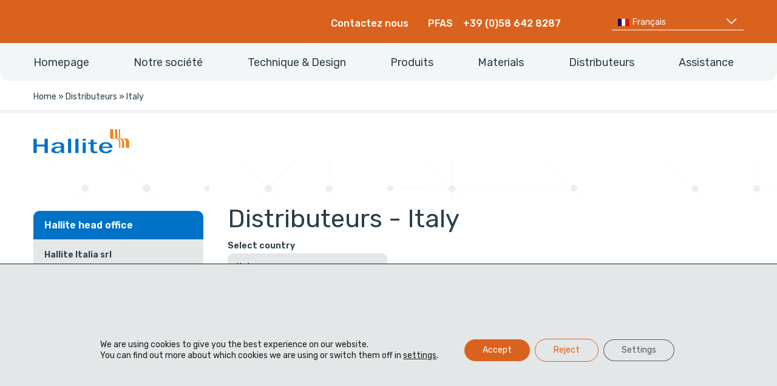

--- FILE ---
content_type: text/html; charset=UTF-8
request_url: https://hallite.com/fr/distributeurs/italy-fr/
body_size: 47896
content:
<!doctype html> <!--[if lt IE 9]><html class="no-js oldie" lang="fr-FR"> <![endif]--> <!--[if IE 9]><html class="no-js ie9" lang="fr-FR"> <![endif]--> <!--[if gt IE 9]><!--><html class="no-js" lang="fr-FR"> <!--<![endif]--><head><meta name="google-site-verification" content="Wjcnbv9wrG2_9oE1npB2nvbeEPLGm3HvlwuD9586wqc" /><meta name="msvalidate.01" content="DAEAF2A58BE1C877642B311A9E9A0454" /><meta charset="UTF-8"><meta http-equiv="x-ua-compatible" content="ie=edge"><script type="text/javascript">(window.NREUM||(NREUM={})).init={privacy:{cookies_enabled:true},ajax:{deny_list:["bam.nr-data.net"]},feature_flags:["soft_nav"],distributed_tracing:{enabled:true}};(window.NREUM||(NREUM={})).loader_config={agentID:"718425772",accountID:"7582737",trustKey:"66686",xpid:"UwMPU1FQDxAHVVNQBAAGVFc=",licenseKey:"NRJS-42742cf204c53043db8",applicationID:"712231123",browserID:"718425772"};;/*! For license information please see nr-loader-spa-1.308.0.min.js.LICENSE.txt */
(()=>{var e,t,r={384:(e,t,r)=>{"use strict";r.d(t,{NT:()=>a,US:()=>u,Zm:()=>o,bQ:()=>d,dV:()=>c,pV:()=>l});var n=r(6154),i=r(1863),s=r(1910);const a={beacon:"bam.nr-data.net",errorBeacon:"bam.nr-data.net"};function o(){return n.gm.NREUM||(n.gm.NREUM={}),void 0===n.gm.newrelic&&(n.gm.newrelic=n.gm.NREUM),n.gm.NREUM}function c(){let e=o();return e.o||(e.o={ST:n.gm.setTimeout,SI:n.gm.setImmediate||n.gm.setInterval,CT:n.gm.clearTimeout,XHR:n.gm.XMLHttpRequest,REQ:n.gm.Request,EV:n.gm.Event,PR:n.gm.Promise,MO:n.gm.MutationObserver,FETCH:n.gm.fetch,WS:n.gm.WebSocket},(0,s.i)(...Object.values(e.o))),e}function d(e,t){let r=o();r.initializedAgents??={},t.initializedAt={ms:(0,i.t)(),date:new Date},r.initializedAgents[e]=t}function u(e,t){o()[e]=t}function l(){return function(){let e=o();const t=e.info||{};e.info={beacon:a.beacon,errorBeacon:a.errorBeacon,...t}}(),function(){let e=o();const t=e.init||{};e.init={...t}}(),c(),function(){let e=o();const t=e.loader_config||{};e.loader_config={...t}}(),o()}},782:(e,t,r)=>{"use strict";r.d(t,{T:()=>n});const n=r(860).K7.pageViewTiming},860:(e,t,r)=>{"use strict";r.d(t,{$J:()=>u,K7:()=>c,P3:()=>d,XX:()=>i,Yy:()=>o,df:()=>s,qY:()=>n,v4:()=>a});const n="events",i="jserrors",s="browser/blobs",a="rum",o="browser/logs",c={ajax:"ajax",genericEvents:"generic_events",jserrors:i,logging:"logging",metrics:"metrics",pageAction:"page_action",pageViewEvent:"page_view_event",pageViewTiming:"page_view_timing",sessionReplay:"session_replay",sessionTrace:"session_trace",softNav:"soft_navigations",spa:"spa"},d={[c.pageViewEvent]:1,[c.pageViewTiming]:2,[c.metrics]:3,[c.jserrors]:4,[c.spa]:5,[c.ajax]:6,[c.sessionTrace]:7,[c.softNav]:8,[c.sessionReplay]:9,[c.logging]:10,[c.genericEvents]:11},u={[c.pageViewEvent]:a,[c.pageViewTiming]:n,[c.ajax]:n,[c.spa]:n,[c.softNav]:n,[c.metrics]:i,[c.jserrors]:i,[c.sessionTrace]:s,[c.sessionReplay]:s,[c.logging]:o,[c.genericEvents]:"ins"}},944:(e,t,r)=>{"use strict";r.d(t,{R:()=>i});var n=r(3241);function i(e,t){"function"==typeof console.debug&&(console.debug("New Relic Warning: https://github.com/newrelic/newrelic-browser-agent/blob/main/docs/warning-codes.md#".concat(e),t),(0,n.W)({agentIdentifier:null,drained:null,type:"data",name:"warn",feature:"warn",data:{code:e,secondary:t}}))}},993:(e,t,r)=>{"use strict";r.d(t,{A$:()=>s,ET:()=>a,TZ:()=>o,p_:()=>i});var n=r(860);const i={ERROR:"ERROR",WARN:"WARN",INFO:"INFO",DEBUG:"DEBUG",TRACE:"TRACE"},s={OFF:0,ERROR:1,WARN:2,INFO:3,DEBUG:4,TRACE:5},a="log",o=n.K7.logging},1541:(e,t,r)=>{"use strict";r.d(t,{U:()=>i,f:()=>n});const n={MFE:"MFE",BA:"BA"};function i(e,t){if(2!==t?.harvestEndpointVersion)return{};const r=t.agentRef.runtime.appMetadata.agents[0].entityGuid;return e?{"source.id":e.id,"source.name":e.name,"source.type":e.type,"parent.id":e.parent?.id||r,"parent.type":e.parent?.type||n.BA}:{"entity.guid":r,appId:t.agentRef.info.applicationID}}},1687:(e,t,r)=>{"use strict";r.d(t,{Ak:()=>d,Ze:()=>h,x3:()=>u});var n=r(3241),i=r(7836),s=r(3606),a=r(860),o=r(2646);const c={};function d(e,t){const r={staged:!1,priority:a.P3[t]||0};l(e),c[e].get(t)||c[e].set(t,r)}function u(e,t){e&&c[e]&&(c[e].get(t)&&c[e].delete(t),p(e,t,!1),c[e].size&&f(e))}function l(e){if(!e)throw new Error("agentIdentifier required");c[e]||(c[e]=new Map)}function h(e="",t="feature",r=!1){if(l(e),!e||!c[e].get(t)||r)return p(e,t);c[e].get(t).staged=!0,f(e)}function f(e){const t=Array.from(c[e]);t.every(([e,t])=>t.staged)&&(t.sort((e,t)=>e[1].priority-t[1].priority),t.forEach(([t])=>{c[e].delete(t),p(e,t)}))}function p(e,t,r=!0){const a=e?i.ee.get(e):i.ee,c=s.i.handlers;if(!a.aborted&&a.backlog&&c){if((0,n.W)({agentIdentifier:e,type:"lifecycle",name:"drain",feature:t}),r){const e=a.backlog[t],r=c[t];if(r){for(let t=0;e&&t<e.length;++t)g(e[t],r);Object.entries(r).forEach(([e,t])=>{Object.values(t||{}).forEach(t=>{t[0]?.on&&t[0]?.context()instanceof o.y&&t[0].on(e,t[1])})})}}a.isolatedBacklog||delete c[t],a.backlog[t]=null,a.emit("drain-"+t,[])}}function g(e,t){var r=e[1];Object.values(t[r]||{}).forEach(t=>{var r=e[0];if(t[0]===r){var n=t[1],i=e[3],s=e[2];n.apply(i,s)}})}},1738:(e,t,r)=>{"use strict";r.d(t,{U:()=>f,Y:()=>h});var n=r(3241),i=r(9908),s=r(1863),a=r(944),o=r(5701),c=r(3969),d=r(8362),u=r(860),l=r(4261);function h(e,t,r,s){const h=s||r;!h||h[e]&&h[e]!==d.d.prototype[e]||(h[e]=function(){(0,i.p)(c.xV,["API/"+e+"/called"],void 0,u.K7.metrics,r.ee),(0,n.W)({agentIdentifier:r.agentIdentifier,drained:!!o.B?.[r.agentIdentifier],type:"data",name:"api",feature:l.Pl+e,data:{}});try{return t.apply(this,arguments)}catch(e){(0,a.R)(23,e)}})}function f(e,t,r,n,a){const o=e.info;null===r?delete o.jsAttributes[t]:o.jsAttributes[t]=r,(a||null===r)&&(0,i.p)(l.Pl+n,[(0,s.t)(),t,r],void 0,"session",e.ee)}},1741:(e,t,r)=>{"use strict";r.d(t,{W:()=>s});var n=r(944),i=r(4261);class s{#e(e,...t){if(this[e]!==s.prototype[e])return this[e](...t);(0,n.R)(35,e)}addPageAction(e,t){return this.#e(i.hG,e,t)}register(e){return this.#e(i.eY,e)}recordCustomEvent(e,t){return this.#e(i.fF,e,t)}setPageViewName(e,t){return this.#e(i.Fw,e,t)}setCustomAttribute(e,t,r){return this.#e(i.cD,e,t,r)}noticeError(e,t){return this.#e(i.o5,e,t)}setUserId(e,t=!1){return this.#e(i.Dl,e,t)}setApplicationVersion(e){return this.#e(i.nb,e)}setErrorHandler(e){return this.#e(i.bt,e)}addRelease(e,t){return this.#e(i.k6,e,t)}log(e,t){return this.#e(i.$9,e,t)}start(){return this.#e(i.d3)}finished(e){return this.#e(i.BL,e)}recordReplay(){return this.#e(i.CH)}pauseReplay(){return this.#e(i.Tb)}addToTrace(e){return this.#e(i.U2,e)}setCurrentRouteName(e){return this.#e(i.PA,e)}interaction(e){return this.#e(i.dT,e)}wrapLogger(e,t,r){return this.#e(i.Wb,e,t,r)}measure(e,t){return this.#e(i.V1,e,t)}consent(e){return this.#e(i.Pv,e)}}},1863:(e,t,r)=>{"use strict";function n(){return Math.floor(performance.now())}r.d(t,{t:()=>n})},1910:(e,t,r)=>{"use strict";r.d(t,{i:()=>s});var n=r(944);const i=new Map;function s(...e){return e.every(e=>{if(i.has(e))return i.get(e);const t="function"==typeof e?e.toString():"",r=t.includes("[native code]"),s=t.includes("nrWrapper");return r||s||(0,n.R)(64,e?.name||t),i.set(e,r),r})}},2555:(e,t,r)=>{"use strict";r.d(t,{D:()=>o,f:()=>a});var n=r(384),i=r(8122);const s={beacon:n.NT.beacon,errorBeacon:n.NT.errorBeacon,licenseKey:void 0,applicationID:void 0,sa:void 0,queueTime:void 0,applicationTime:void 0,ttGuid:void 0,user:void 0,account:void 0,product:void 0,extra:void 0,jsAttributes:{},userAttributes:void 0,atts:void 0,transactionName:void 0,tNamePlain:void 0};function a(e){try{return!!e.licenseKey&&!!e.errorBeacon&&!!e.applicationID}catch(e){return!1}}const o=e=>(0,i.a)(e,s)},2614:(e,t,r)=>{"use strict";r.d(t,{BB:()=>a,H3:()=>n,g:()=>d,iL:()=>c,tS:()=>o,uh:()=>i,wk:()=>s});const n="NRBA",i="SESSION",s=144e5,a=18e5,o={STARTED:"session-started",PAUSE:"session-pause",RESET:"session-reset",RESUME:"session-resume",UPDATE:"session-update"},c={SAME_TAB:"same-tab",CROSS_TAB:"cross-tab"},d={OFF:0,FULL:1,ERROR:2}},2646:(e,t,r)=>{"use strict";r.d(t,{y:()=>n});class n{constructor(e){this.contextId=e}}},2843:(e,t,r)=>{"use strict";r.d(t,{G:()=>s,u:()=>i});var n=r(3878);function i(e,t=!1,r,i){(0,n.DD)("visibilitychange",function(){if(t)return void("hidden"===document.visibilityState&&e());e(document.visibilityState)},r,i)}function s(e,t,r){(0,n.sp)("pagehide",e,t,r)}},3241:(e,t,r)=>{"use strict";r.d(t,{W:()=>s});var n=r(6154);const i="newrelic";function s(e={}){try{n.gm.dispatchEvent(new CustomEvent(i,{detail:e}))}catch(e){}}},3304:(e,t,r)=>{"use strict";r.d(t,{A:()=>s});var n=r(7836);const i=()=>{const e=new WeakSet;return(t,r)=>{if("object"==typeof r&&null!==r){if(e.has(r))return;e.add(r)}return r}};function s(e){try{return JSON.stringify(e,i())??""}catch(e){try{n.ee.emit("internal-error",[e])}catch(e){}return""}}},3333:(e,t,r)=>{"use strict";r.d(t,{$v:()=>u,TZ:()=>n,Xh:()=>c,Zp:()=>i,kd:()=>d,mq:()=>o,nf:()=>a,qN:()=>s});const n=r(860).K7.genericEvents,i=["auxclick","click","copy","keydown","paste","scrollend"],s=["focus","blur"],a=4,o=1e3,c=2e3,d=["PageAction","UserAction","BrowserPerformance"],u={RESOURCES:"experimental.resources",REGISTER:"register"}},3434:(e,t,r)=>{"use strict";r.d(t,{Jt:()=>s,YM:()=>d});var n=r(7836),i=r(5607);const s="nr@original:".concat(i.W),a=50;var o=Object.prototype.hasOwnProperty,c=!1;function d(e,t){return e||(e=n.ee),r.inPlace=function(e,t,n,i,s){n||(n="");const a="-"===n.charAt(0);for(let o=0;o<t.length;o++){const c=t[o],d=e[c];l(d)||(e[c]=r(d,a?c+n:n,i,c,s))}},r.flag=s,r;function r(t,r,n,c,d){return l(t)?t:(r||(r=""),nrWrapper[s]=t,function(e,t,r){if(Object.defineProperty&&Object.keys)try{return Object.keys(e).forEach(function(r){Object.defineProperty(t,r,{get:function(){return e[r]},set:function(t){return e[r]=t,t}})}),t}catch(e){u([e],r)}for(var n in e)o.call(e,n)&&(t[n]=e[n])}(t,nrWrapper,e),nrWrapper);function nrWrapper(){var s,o,l,h;let f;try{o=this,s=[...arguments],l="function"==typeof n?n(s,o):n||{}}catch(t){u([t,"",[s,o,c],l],e)}i(r+"start",[s,o,c],l,d);const p=performance.now();let g;try{return h=t.apply(o,s),g=performance.now(),h}catch(e){throw g=performance.now(),i(r+"err",[s,o,e],l,d),f=e,f}finally{const e=g-p,t={start:p,end:g,duration:e,isLongTask:e>=a,methodName:c,thrownError:f};t.isLongTask&&i("long-task",[t,o],l,d),i(r+"end",[s,o,h],l,d)}}}function i(r,n,i,s){if(!c||t){var a=c;c=!0;try{e.emit(r,n,i,t,s)}catch(t){u([t,r,n,i],e)}c=a}}}function u(e,t){t||(t=n.ee);try{t.emit("internal-error",e)}catch(e){}}function l(e){return!(e&&"function"==typeof e&&e.apply&&!e[s])}},3606:(e,t,r)=>{"use strict";r.d(t,{i:()=>s});var n=r(9908);s.on=a;var i=s.handlers={};function s(e,t,r,s){a(s||n.d,i,e,t,r)}function a(e,t,r,i,s){s||(s="feature"),e||(e=n.d);var a=t[s]=t[s]||{};(a[r]=a[r]||[]).push([e,i])}},3738:(e,t,r)=>{"use strict";r.d(t,{He:()=>i,Kp:()=>o,Lc:()=>d,Rz:()=>u,TZ:()=>n,bD:()=>s,d3:()=>a,jx:()=>l,sl:()=>h,uP:()=>c});const n=r(860).K7.sessionTrace,i="bstResource",s="resource",a="-start",o="-end",c="fn"+a,d="fn"+o,u="pushState",l=1e3,h=3e4},3785:(e,t,r)=>{"use strict";r.d(t,{R:()=>c,b:()=>d});var n=r(9908),i=r(1863),s=r(860),a=r(3969),o=r(993);function c(e,t,r={},c=o.p_.INFO,d=!0,u,l=(0,i.t)()){(0,n.p)(a.xV,["API/logging/".concat(c.toLowerCase(),"/called")],void 0,s.K7.metrics,e),(0,n.p)(o.ET,[l,t,r,c,d,u],void 0,s.K7.logging,e)}function d(e){return"string"==typeof e&&Object.values(o.p_).some(t=>t===e.toUpperCase().trim())}},3878:(e,t,r)=>{"use strict";function n(e,t){return{capture:e,passive:!1,signal:t}}function i(e,t,r=!1,i){window.addEventListener(e,t,n(r,i))}function s(e,t,r=!1,i){document.addEventListener(e,t,n(r,i))}r.d(t,{DD:()=>s,jT:()=>n,sp:()=>i})},3962:(e,t,r)=>{"use strict";r.d(t,{AM:()=>a,O2:()=>l,OV:()=>s,Qu:()=>h,TZ:()=>c,ih:()=>f,pP:()=>o,t1:()=>u,tC:()=>i,wD:()=>d});var n=r(860);const i=["click","keydown","submit"],s="popstate",a="api",o="initialPageLoad",c=n.K7.softNav,d=5e3,u=500,l={INITIAL_PAGE_LOAD:"",ROUTE_CHANGE:1,UNSPECIFIED:2},h={INTERACTION:1,AJAX:2,CUSTOM_END:3,CUSTOM_TRACER:4},f={IP:"in progress",PF:"pending finish",FIN:"finished",CAN:"cancelled"}},3969:(e,t,r)=>{"use strict";r.d(t,{TZ:()=>n,XG:()=>o,rs:()=>i,xV:()=>a,z_:()=>s});const n=r(860).K7.metrics,i="sm",s="cm",a="storeSupportabilityMetrics",o="storeEventMetrics"},4234:(e,t,r)=>{"use strict";r.d(t,{W:()=>s});var n=r(7836),i=r(1687);class s{constructor(e,t){this.agentIdentifier=e,this.ee=n.ee.get(e),this.featureName=t,this.blocked=!1}deregisterDrain(){(0,i.x3)(this.agentIdentifier,this.featureName)}}},4261:(e,t,r)=>{"use strict";r.d(t,{$9:()=>u,BL:()=>c,CH:()=>p,Dl:()=>R,Fw:()=>w,PA:()=>v,Pl:()=>n,Pv:()=>A,Tb:()=>h,U2:()=>a,V1:()=>E,Wb:()=>T,bt:()=>y,cD:()=>b,d3:()=>x,dT:()=>d,eY:()=>g,fF:()=>f,hG:()=>s,hw:()=>i,k6:()=>o,nb:()=>m,o5:()=>l});const n="api-",i=n+"ixn-",s="addPageAction",a="addToTrace",o="addRelease",c="finished",d="interaction",u="log",l="noticeError",h="pauseReplay",f="recordCustomEvent",p="recordReplay",g="register",m="setApplicationVersion",v="setCurrentRouteName",b="setCustomAttribute",y="setErrorHandler",w="setPageViewName",R="setUserId",x="start",T="wrapLogger",E="measure",A="consent"},5205:(e,t,r)=>{"use strict";r.d(t,{j:()=>S});var n=r(384),i=r(1741);var s=r(2555),a=r(3333);const o=e=>{if(!e||"string"!=typeof e)return!1;try{document.createDocumentFragment().querySelector(e)}catch{return!1}return!0};var c=r(2614),d=r(944),u=r(8122);const l="[data-nr-mask]",h=e=>(0,u.a)(e,(()=>{const e={feature_flags:[],experimental:{allow_registered_children:!1,resources:!1},mask_selector:"*",block_selector:"[data-nr-block]",mask_input_options:{color:!1,date:!1,"datetime-local":!1,email:!1,month:!1,number:!1,range:!1,search:!1,tel:!1,text:!1,time:!1,url:!1,week:!1,textarea:!1,select:!1,password:!0}};return{ajax:{deny_list:void 0,block_internal:!0,enabled:!0,autoStart:!0},api:{get allow_registered_children(){return e.feature_flags.includes(a.$v.REGISTER)||e.experimental.allow_registered_children},set allow_registered_children(t){e.experimental.allow_registered_children=t},duplicate_registered_data:!1},browser_consent_mode:{enabled:!1},distributed_tracing:{enabled:void 0,exclude_newrelic_header:void 0,cors_use_newrelic_header:void 0,cors_use_tracecontext_headers:void 0,allowed_origins:void 0},get feature_flags(){return e.feature_flags},set feature_flags(t){e.feature_flags=t},generic_events:{enabled:!0,autoStart:!0},harvest:{interval:30},jserrors:{enabled:!0,autoStart:!0},logging:{enabled:!0,autoStart:!0},metrics:{enabled:!0,autoStart:!0},obfuscate:void 0,page_action:{enabled:!0},page_view_event:{enabled:!0,autoStart:!0},page_view_timing:{enabled:!0,autoStart:!0},performance:{capture_marks:!1,capture_measures:!1,capture_detail:!0,resources:{get enabled(){return e.feature_flags.includes(a.$v.RESOURCES)||e.experimental.resources},set enabled(t){e.experimental.resources=t},asset_types:[],first_party_domains:[],ignore_newrelic:!0}},privacy:{cookies_enabled:!0},proxy:{assets:void 0,beacon:void 0},session:{expiresMs:c.wk,inactiveMs:c.BB},session_replay:{autoStart:!0,enabled:!1,preload:!1,sampling_rate:10,error_sampling_rate:100,collect_fonts:!1,inline_images:!1,fix_stylesheets:!0,mask_all_inputs:!0,get mask_text_selector(){return e.mask_selector},set mask_text_selector(t){o(t)?e.mask_selector="".concat(t,",").concat(l):""===t||null===t?e.mask_selector=l:(0,d.R)(5,t)},get block_class(){return"nr-block"},get ignore_class(){return"nr-ignore"},get mask_text_class(){return"nr-mask"},get block_selector(){return e.block_selector},set block_selector(t){o(t)?e.block_selector+=",".concat(t):""!==t&&(0,d.R)(6,t)},get mask_input_options(){return e.mask_input_options},set mask_input_options(t){t&&"object"==typeof t?e.mask_input_options={...t,password:!0}:(0,d.R)(7,t)}},session_trace:{enabled:!0,autoStart:!0},soft_navigations:{enabled:!0,autoStart:!0},spa:{enabled:!0,autoStart:!0},ssl:void 0,user_actions:{enabled:!0,elementAttributes:["id","className","tagName","type"]}}})());var f=r(6154),p=r(9324);let g=0;const m={buildEnv:p.F3,distMethod:p.Xs,version:p.xv,originTime:f.WN},v={consented:!1},b={appMetadata:{},get consented(){return this.session?.state?.consent||v.consented},set consented(e){v.consented=e},customTransaction:void 0,denyList:void 0,disabled:!1,harvester:void 0,isolatedBacklog:!1,isRecording:!1,loaderType:void 0,maxBytes:3e4,obfuscator:void 0,onerror:void 0,ptid:void 0,releaseIds:{},session:void 0,timeKeeper:void 0,registeredEntities:[],jsAttributesMetadata:{bytes:0},get harvestCount(){return++g}},y=e=>{const t=(0,u.a)(e,b),r=Object.keys(m).reduce((e,t)=>(e[t]={value:m[t],writable:!1,configurable:!0,enumerable:!0},e),{});return Object.defineProperties(t,r)};var w=r(5701);const R=e=>{const t=e.startsWith("http");e+="/",r.p=t?e:"https://"+e};var x=r(7836),T=r(3241);const E={accountID:void 0,trustKey:void 0,agentID:void 0,licenseKey:void 0,applicationID:void 0,xpid:void 0},A=e=>(0,u.a)(e,E),_=new Set;function S(e,t={},r,a){let{init:o,info:c,loader_config:d,runtime:u={},exposed:l=!0}=t;if(!c){const e=(0,n.pV)();o=e.init,c=e.info,d=e.loader_config}e.init=h(o||{}),e.loader_config=A(d||{}),c.jsAttributes??={},f.bv&&(c.jsAttributes.isWorker=!0),e.info=(0,s.D)(c);const p=e.init,g=[c.beacon,c.errorBeacon];_.has(e.agentIdentifier)||(p.proxy.assets&&(R(p.proxy.assets),g.push(p.proxy.assets)),p.proxy.beacon&&g.push(p.proxy.beacon),e.beacons=[...g],function(e){const t=(0,n.pV)();Object.getOwnPropertyNames(i.W.prototype).forEach(r=>{const n=i.W.prototype[r];if("function"!=typeof n||"constructor"===n)return;let s=t[r];e[r]&&!1!==e.exposed&&"micro-agent"!==e.runtime?.loaderType&&(t[r]=(...t)=>{const n=e[r](...t);return s?s(...t):n})})}(e),(0,n.US)("activatedFeatures",w.B)),u.denyList=[...p.ajax.deny_list||[],...p.ajax.block_internal?g:[]],u.ptid=e.agentIdentifier,u.loaderType=r,e.runtime=y(u),_.has(e.agentIdentifier)||(e.ee=x.ee.get(e.agentIdentifier),e.exposed=l,(0,T.W)({agentIdentifier:e.agentIdentifier,drained:!!w.B?.[e.agentIdentifier],type:"lifecycle",name:"initialize",feature:void 0,data:e.config})),_.add(e.agentIdentifier)}},5270:(e,t,r)=>{"use strict";r.d(t,{Aw:()=>a,SR:()=>s,rF:()=>o});var n=r(384),i=r(7767);function s(e){return!!(0,n.dV)().o.MO&&(0,i.V)(e)&&!0===e?.session_trace.enabled}function a(e){return!0===e?.session_replay.preload&&s(e)}function o(e,t){try{if("string"==typeof t?.type){if("password"===t.type.toLowerCase())return"*".repeat(e?.length||0);if(void 0!==t?.dataset?.nrUnmask||t?.classList?.contains("nr-unmask"))return e}}catch(e){}return"string"==typeof e?e.replace(/[\S]/g,"*"):"*".repeat(e?.length||0)}},5289:(e,t,r)=>{"use strict";r.d(t,{GG:()=>a,Qr:()=>c,sB:()=>o});var n=r(3878),i=r(6389);function s(){return"undefined"==typeof document||"complete"===document.readyState}function a(e,t){if(s())return e();const r=(0,i.J)(e),a=setInterval(()=>{s()&&(clearInterval(a),r())},500);(0,n.sp)("load",r,t)}function o(e){if(s())return e();(0,n.DD)("DOMContentLoaded",e)}function c(e){if(s())return e();(0,n.sp)("popstate",e)}},5607:(e,t,r)=>{"use strict";r.d(t,{W:()=>n});const n=(0,r(9566).bz)()},5701:(e,t,r)=>{"use strict";r.d(t,{B:()=>s,t:()=>a});var n=r(3241);const i=new Set,s={};function a(e,t){const r=t.agentIdentifier;s[r]??={},e&&"object"==typeof e&&(i.has(r)||(t.ee.emit("rumresp",[e]),s[r]=e,i.add(r),(0,n.W)({agentIdentifier:r,loaded:!0,drained:!0,type:"lifecycle",name:"load",feature:void 0,data:e})))}},6154:(e,t,r)=>{"use strict";r.d(t,{OF:()=>d,RI:()=>i,WN:()=>h,bv:()=>s,eN:()=>f,gm:()=>a,lR:()=>l,m:()=>c,mw:()=>o,sb:()=>u});var n=r(1863);const i="undefined"!=typeof window&&!!window.document,s="undefined"!=typeof WorkerGlobalScope&&("undefined"!=typeof self&&self instanceof WorkerGlobalScope&&self.navigator instanceof WorkerNavigator||"undefined"!=typeof globalThis&&globalThis instanceof WorkerGlobalScope&&globalThis.navigator instanceof WorkerNavigator),a=i?window:"undefined"!=typeof WorkerGlobalScope&&("undefined"!=typeof self&&self instanceof WorkerGlobalScope&&self||"undefined"!=typeof globalThis&&globalThis instanceof WorkerGlobalScope&&globalThis),o=Boolean("hidden"===a?.document?.visibilityState),c=""+a?.location,d=/iPad|iPhone|iPod/.test(a.navigator?.userAgent),u=d&&"undefined"==typeof SharedWorker,l=(()=>{const e=a.navigator?.userAgent?.match(/Firefox[/\s](\d+\.\d+)/);return Array.isArray(e)&&e.length>=2?+e[1]:0})(),h=Date.now()-(0,n.t)(),f=()=>"undefined"!=typeof PerformanceNavigationTiming&&a?.performance?.getEntriesByType("navigation")?.[0]?.responseStart},6344:(e,t,r)=>{"use strict";r.d(t,{BB:()=>u,Qb:()=>l,TZ:()=>i,Ug:()=>a,Vh:()=>s,_s:()=>o,bc:()=>d,yP:()=>c});var n=r(2614);const i=r(860).K7.sessionReplay,s="errorDuringReplay",a=.12,o={DomContentLoaded:0,Load:1,FullSnapshot:2,IncrementalSnapshot:3,Meta:4,Custom:5},c={[n.g.ERROR]:15e3,[n.g.FULL]:3e5,[n.g.OFF]:0},d={RESET:{message:"Session was reset",sm:"Reset"},IMPORT:{message:"Recorder failed to import",sm:"Import"},TOO_MANY:{message:"429: Too Many Requests",sm:"Too-Many"},TOO_BIG:{message:"Payload was too large",sm:"Too-Big"},CROSS_TAB:{message:"Session Entity was set to OFF on another tab",sm:"Cross-Tab"},ENTITLEMENTS:{message:"Session Replay is not allowed and will not be started",sm:"Entitlement"}},u=5e3,l={API:"api",RESUME:"resume",SWITCH_TO_FULL:"switchToFull",INITIALIZE:"initialize",PRELOAD:"preload"}},6389:(e,t,r)=>{"use strict";function n(e,t=500,r={}){const n=r?.leading||!1;let i;return(...r)=>{n&&void 0===i&&(e.apply(this,r),i=setTimeout(()=>{i=clearTimeout(i)},t)),n||(clearTimeout(i),i=setTimeout(()=>{e.apply(this,r)},t))}}function i(e){let t=!1;return(...r)=>{t||(t=!0,e.apply(this,r))}}r.d(t,{J:()=>i,s:()=>n})},6630:(e,t,r)=>{"use strict";r.d(t,{T:()=>n});const n=r(860).K7.pageViewEvent},6774:(e,t,r)=>{"use strict";r.d(t,{T:()=>n});const n=r(860).K7.jserrors},7295:(e,t,r)=>{"use strict";r.d(t,{Xv:()=>a,gX:()=>i,iW:()=>s});var n=[];function i(e){if(!e||s(e))return!1;if(0===n.length)return!0;if("*"===n[0].hostname)return!1;for(var t=0;t<n.length;t++){var r=n[t];if(r.hostname.test(e.hostname)&&r.pathname.test(e.pathname))return!1}return!0}function s(e){return void 0===e.hostname}function a(e){if(n=[],e&&e.length)for(var t=0;t<e.length;t++){let r=e[t];if(!r)continue;if("*"===r)return void(n=[{hostname:"*"}]);0===r.indexOf("http://")?r=r.substring(7):0===r.indexOf("https://")&&(r=r.substring(8));const i=r.indexOf("/");let s,a;i>0?(s=r.substring(0,i),a=r.substring(i)):(s=r,a="*");let[c]=s.split(":");n.push({hostname:o(c),pathname:o(a,!0)})}}function o(e,t=!1){const r=e.replace(/[.+?^${}()|[\]\\]/g,e=>"\\"+e).replace(/\*/g,".*?");return new RegExp((t?"^":"")+r+"$")}},7485:(e,t,r)=>{"use strict";r.d(t,{D:()=>i});var n=r(6154);function i(e){if(0===(e||"").indexOf("data:"))return{protocol:"data"};try{const t=new URL(e,location.href),r={port:t.port,hostname:t.hostname,pathname:t.pathname,search:t.search,protocol:t.protocol.slice(0,t.protocol.indexOf(":")),sameOrigin:t.protocol===n.gm?.location?.protocol&&t.host===n.gm?.location?.host};return r.port&&""!==r.port||("http:"===t.protocol&&(r.port="80"),"https:"===t.protocol&&(r.port="443")),r.pathname&&""!==r.pathname?r.pathname.startsWith("/")||(r.pathname="/".concat(r.pathname)):r.pathname="/",r}catch(e){return{}}}},7699:(e,t,r)=>{"use strict";r.d(t,{It:()=>s,KC:()=>o,No:()=>i,qh:()=>a});var n=r(860);const i=16e3,s=1e6,a="SESSION_ERROR",o={[n.K7.logging]:!0,[n.K7.genericEvents]:!1,[n.K7.jserrors]:!1,[n.K7.ajax]:!1}},7767:(e,t,r)=>{"use strict";r.d(t,{V:()=>i});var n=r(6154);const i=e=>n.RI&&!0===e?.privacy.cookies_enabled},7836:(e,t,r)=>{"use strict";r.d(t,{P:()=>o,ee:()=>c});var n=r(384),i=r(8990),s=r(2646),a=r(5607);const o="nr@context:".concat(a.W),c=function e(t,r){var n={},a={},u={},l=!1;try{l=16===r.length&&d.initializedAgents?.[r]?.runtime.isolatedBacklog}catch(e){}var h={on:p,addEventListener:p,removeEventListener:function(e,t){var r=n[e];if(!r)return;for(var i=0;i<r.length;i++)r[i]===t&&r.splice(i,1)},emit:function(e,r,n,i,s){!1!==s&&(s=!0);if(c.aborted&&!i)return;t&&s&&t.emit(e,r,n);var o=f(n);g(e).forEach(e=>{e.apply(o,r)});var d=v()[a[e]];d&&d.push([h,e,r,o]);return o},get:m,listeners:g,context:f,buffer:function(e,t){const r=v();if(t=t||"feature",h.aborted)return;Object.entries(e||{}).forEach(([e,n])=>{a[n]=t,t in r||(r[t]=[])})},abort:function(){h._aborted=!0,Object.keys(h.backlog).forEach(e=>{delete h.backlog[e]})},isBuffering:function(e){return!!v()[a[e]]},debugId:r,backlog:l?{}:t&&"object"==typeof t.backlog?t.backlog:{},isolatedBacklog:l};return Object.defineProperty(h,"aborted",{get:()=>{let e=h._aborted||!1;return e||(t&&(e=t.aborted),e)}}),h;function f(e){return e&&e instanceof s.y?e:e?(0,i.I)(e,o,()=>new s.y(o)):new s.y(o)}function p(e,t){n[e]=g(e).concat(t)}function g(e){return n[e]||[]}function m(t){return u[t]=u[t]||e(h,t)}function v(){return h.backlog}}(void 0,"globalEE"),d=(0,n.Zm)();d.ee||(d.ee=c)},8122:(e,t,r)=>{"use strict";r.d(t,{a:()=>i});var n=r(944);function i(e,t){try{if(!e||"object"!=typeof e)return(0,n.R)(3);if(!t||"object"!=typeof t)return(0,n.R)(4);const r=Object.create(Object.getPrototypeOf(t),Object.getOwnPropertyDescriptors(t)),s=0===Object.keys(r).length?e:r;for(let a in s)if(void 0!==e[a])try{if(null===e[a]){r[a]=null;continue}Array.isArray(e[a])&&Array.isArray(t[a])?r[a]=Array.from(new Set([...e[a],...t[a]])):"object"==typeof e[a]&&"object"==typeof t[a]?r[a]=i(e[a],t[a]):r[a]=e[a]}catch(e){r[a]||(0,n.R)(1,e)}return r}catch(e){(0,n.R)(2,e)}}},8139:(e,t,r)=>{"use strict";r.d(t,{u:()=>h});var n=r(7836),i=r(3434),s=r(8990),a=r(6154);const o={},c=a.gm.XMLHttpRequest,d="addEventListener",u="removeEventListener",l="nr@wrapped:".concat(n.P);function h(e){var t=function(e){return(e||n.ee).get("events")}(e);if(o[t.debugId]++)return t;o[t.debugId]=1;var r=(0,i.YM)(t,!0);function h(e){r.inPlace(e,[d,u],"-",p)}function p(e,t){return e[1]}return"getPrototypeOf"in Object&&(a.RI&&f(document,h),c&&f(c.prototype,h),f(a.gm,h)),t.on(d+"-start",function(e,t){var n=e[1];if(null!==n&&("function"==typeof n||"object"==typeof n)&&"newrelic"!==e[0]){var i=(0,s.I)(n,l,function(){var e={object:function(){if("function"!=typeof n.handleEvent)return;return n.handleEvent.apply(n,arguments)},function:n}[typeof n];return e?r(e,"fn-",null,e.name||"anonymous"):n});this.wrapped=e[1]=i}}),t.on(u+"-start",function(e){e[1]=this.wrapped||e[1]}),t}function f(e,t,...r){let n=e;for(;"object"==typeof n&&!Object.prototype.hasOwnProperty.call(n,d);)n=Object.getPrototypeOf(n);n&&t(n,...r)}},8362:(e,t,r)=>{"use strict";r.d(t,{d:()=>s});var n=r(9566),i=r(1741);class s extends i.W{agentIdentifier=(0,n.LA)(16)}},8374:(e,t,r)=>{r.nc=(()=>{try{return document?.currentScript?.nonce}catch(e){}return""})()},8990:(e,t,r)=>{"use strict";r.d(t,{I:()=>i});var n=Object.prototype.hasOwnProperty;function i(e,t,r){if(n.call(e,t))return e[t];var i=r();if(Object.defineProperty&&Object.keys)try{return Object.defineProperty(e,t,{value:i,writable:!0,enumerable:!1}),i}catch(e){}return e[t]=i,i}},9119:(e,t,r)=>{"use strict";r.d(t,{L:()=>s});var n=/([^?#]*)[^#]*(#[^?]*|$).*/,i=/([^?#]*)().*/;function s(e,t){return e?e.replace(t?n:i,"$1$2"):e}},9300:(e,t,r)=>{"use strict";r.d(t,{T:()=>n});const n=r(860).K7.ajax},9324:(e,t,r)=>{"use strict";r.d(t,{AJ:()=>a,F3:()=>i,Xs:()=>s,Yq:()=>o,xv:()=>n});const n="1.308.0",i="PROD",s="CDN",a="@newrelic/rrweb",o="1.0.1"},9566:(e,t,r)=>{"use strict";r.d(t,{LA:()=>o,ZF:()=>c,bz:()=>a,el:()=>d});var n=r(6154);const i="xxxxxxxx-xxxx-4xxx-yxxx-xxxxxxxxxxxx";function s(e,t){return e?15&e[t]:16*Math.random()|0}function a(){const e=n.gm?.crypto||n.gm?.msCrypto;let t,r=0;return e&&e.getRandomValues&&(t=e.getRandomValues(new Uint8Array(30))),i.split("").map(e=>"x"===e?s(t,r++).toString(16):"y"===e?(3&s()|8).toString(16):e).join("")}function o(e){const t=n.gm?.crypto||n.gm?.msCrypto;let r,i=0;t&&t.getRandomValues&&(r=t.getRandomValues(new Uint8Array(e)));const a=[];for(var o=0;o<e;o++)a.push(s(r,i++).toString(16));return a.join("")}function c(){return o(16)}function d(){return o(32)}},9908:(e,t,r)=>{"use strict";r.d(t,{d:()=>n,p:()=>i});var n=r(7836).ee.get("handle");function i(e,t,r,i,s){s?(s.buffer([e],i),s.emit(e,t,r)):(n.buffer([e],i),n.emit(e,t,r))}}},n={};function i(e){var t=n[e];if(void 0!==t)return t.exports;var s=n[e]={exports:{}};return r[e](s,s.exports,i),s.exports}i.m=r,i.d=(e,t)=>{for(var r in t)i.o(t,r)&&!i.o(e,r)&&Object.defineProperty(e,r,{enumerable:!0,get:t[r]})},i.f={},i.e=e=>Promise.all(Object.keys(i.f).reduce((t,r)=>(i.f[r](e,t),t),[])),i.u=e=>({212:"nr-spa-compressor",249:"nr-spa-recorder",478:"nr-spa"}[e]+"-1.308.0.min.js"),i.o=(e,t)=>Object.prototype.hasOwnProperty.call(e,t),e={},t="NRBA-1.308.0.PROD:",i.l=(r,n,s,a)=>{if(e[r])e[r].push(n);else{var o,c;if(void 0!==s)for(var d=document.getElementsByTagName("script"),u=0;u<d.length;u++){var l=d[u];if(l.getAttribute("src")==r||l.getAttribute("data-webpack")==t+s){o=l;break}}if(!o){c=!0;var h={478:"sha512-RSfSVnmHk59T/uIPbdSE0LPeqcEdF4/+XhfJdBuccH5rYMOEZDhFdtnh6X6nJk7hGpzHd9Ujhsy7lZEz/ORYCQ==",249:"sha512-ehJXhmntm85NSqW4MkhfQqmeKFulra3klDyY0OPDUE+sQ3GokHlPh1pmAzuNy//3j4ac6lzIbmXLvGQBMYmrkg==",212:"sha512-B9h4CR46ndKRgMBcK+j67uSR2RCnJfGefU+A7FrgR/k42ovXy5x/MAVFiSvFxuVeEk/pNLgvYGMp1cBSK/G6Fg=="};(o=document.createElement("script")).charset="utf-8",i.nc&&o.setAttribute("nonce",i.nc),o.setAttribute("data-webpack",t+s),o.src=r,0!==o.src.indexOf(window.location.origin+"/")&&(o.crossOrigin="anonymous"),h[a]&&(o.integrity=h[a])}e[r]=[n];var f=(t,n)=>{o.onerror=o.onload=null,clearTimeout(p);var i=e[r];if(delete e[r],o.parentNode&&o.parentNode.removeChild(o),i&&i.forEach(e=>e(n)),t)return t(n)},p=setTimeout(f.bind(null,void 0,{type:"timeout",target:o}),12e4);o.onerror=f.bind(null,o.onerror),o.onload=f.bind(null,o.onload),c&&document.head.appendChild(o)}},i.r=e=>{"undefined"!=typeof Symbol&&Symbol.toStringTag&&Object.defineProperty(e,Symbol.toStringTag,{value:"Module"}),Object.defineProperty(e,"__esModule",{value:!0})},i.p="https://js-agent.newrelic.com/",(()=>{var e={38:0,788:0};i.f.j=(t,r)=>{var n=i.o(e,t)?e[t]:void 0;if(0!==n)if(n)r.push(n[2]);else{var s=new Promise((r,i)=>n=e[t]=[r,i]);r.push(n[2]=s);var a=i.p+i.u(t),o=new Error;i.l(a,r=>{if(i.o(e,t)&&(0!==(n=e[t])&&(e[t]=void 0),n)){var s=r&&("load"===r.type?"missing":r.type),a=r&&r.target&&r.target.src;o.message="Loading chunk "+t+" failed: ("+s+": "+a+")",o.name="ChunkLoadError",o.type=s,o.request=a,n[1](o)}},"chunk-"+t,t)}};var t=(t,r)=>{var n,s,[a,o,c]=r,d=0;if(a.some(t=>0!==e[t])){for(n in o)i.o(o,n)&&(i.m[n]=o[n]);if(c)c(i)}for(t&&t(r);d<a.length;d++)s=a[d],i.o(e,s)&&e[s]&&e[s][0](),e[s]=0},r=self["webpackChunk:NRBA-1.308.0.PROD"]=self["webpackChunk:NRBA-1.308.0.PROD"]||[];r.forEach(t.bind(null,0)),r.push=t.bind(null,r.push.bind(r))})(),(()=>{"use strict";i(8374);var e=i(8362),t=i(860);const r=Object.values(t.K7);var n=i(5205);var s=i(9908),a=i(1863),o=i(4261),c=i(1738);var d=i(1687),u=i(4234),l=i(5289),h=i(6154),f=i(944),p=i(5270),g=i(7767),m=i(6389),v=i(7699);class b extends u.W{constructor(e,t){super(e.agentIdentifier,t),this.agentRef=e,this.abortHandler=void 0,this.featAggregate=void 0,this.loadedSuccessfully=void 0,this.onAggregateImported=new Promise(e=>{this.loadedSuccessfully=e}),this.deferred=Promise.resolve(),!1===e.init[this.featureName].autoStart?this.deferred=new Promise((t,r)=>{this.ee.on("manual-start-all",(0,m.J)(()=>{(0,d.Ak)(e.agentIdentifier,this.featureName),t()}))}):(0,d.Ak)(e.agentIdentifier,t)}importAggregator(e,t,r={}){if(this.featAggregate)return;const n=async()=>{let n;await this.deferred;try{if((0,g.V)(e.init)){const{setupAgentSession:t}=await i.e(478).then(i.bind(i,8766));n=t(e)}}catch(e){(0,f.R)(20,e),this.ee.emit("internal-error",[e]),(0,s.p)(v.qh,[e],void 0,this.featureName,this.ee)}try{if(!this.#t(this.featureName,n,e.init))return(0,d.Ze)(this.agentIdentifier,this.featureName),void this.loadedSuccessfully(!1);const{Aggregate:i}=await t();this.featAggregate=new i(e,r),e.runtime.harvester.initializedAggregates.push(this.featAggregate),this.loadedSuccessfully(!0)}catch(e){(0,f.R)(34,e),this.abortHandler?.(),(0,d.Ze)(this.agentIdentifier,this.featureName,!0),this.loadedSuccessfully(!1),this.ee&&this.ee.abort()}};h.RI?(0,l.GG)(()=>n(),!0):n()}#t(e,r,n){if(this.blocked)return!1;switch(e){case t.K7.sessionReplay:return(0,p.SR)(n)&&!!r;case t.K7.sessionTrace:return!!r;default:return!0}}}var y=i(6630),w=i(2614),R=i(3241);class x extends b{static featureName=y.T;constructor(e){var t;super(e,y.T),this.setupInspectionEvents(e.agentIdentifier),t=e,(0,c.Y)(o.Fw,function(e,r){"string"==typeof e&&("/"!==e.charAt(0)&&(e="/"+e),t.runtime.customTransaction=(r||"http://custom.transaction")+e,(0,s.p)(o.Pl+o.Fw,[(0,a.t)()],void 0,void 0,t.ee))},t),this.importAggregator(e,()=>i.e(478).then(i.bind(i,2467)))}setupInspectionEvents(e){const t=(t,r)=>{t&&(0,R.W)({agentIdentifier:e,timeStamp:t.timeStamp,loaded:"complete"===t.target.readyState,type:"window",name:r,data:t.target.location+""})};(0,l.sB)(e=>{t(e,"DOMContentLoaded")}),(0,l.GG)(e=>{t(e,"load")}),(0,l.Qr)(e=>{t(e,"navigate")}),this.ee.on(w.tS.UPDATE,(t,r)=>{(0,R.W)({agentIdentifier:e,type:"lifecycle",name:"session",data:r})})}}var T=i(384);class E extends e.d{constructor(e){var t;(super(),h.gm)?(this.features={},(0,T.bQ)(this.agentIdentifier,this),this.desiredFeatures=new Set(e.features||[]),this.desiredFeatures.add(x),(0,n.j)(this,e,e.loaderType||"agent"),t=this,(0,c.Y)(o.cD,function(e,r,n=!1){if("string"==typeof e){if(["string","number","boolean"].includes(typeof r)||null===r)return(0,c.U)(t,e,r,o.cD,n);(0,f.R)(40,typeof r)}else(0,f.R)(39,typeof e)},t),function(e){(0,c.Y)(o.Dl,function(t,r=!1){if("string"!=typeof t&&null!==t)return void(0,f.R)(41,typeof t);const n=e.info.jsAttributes["enduser.id"];r&&null!=n&&n!==t?(0,s.p)(o.Pl+"setUserIdAndResetSession",[t],void 0,"session",e.ee):(0,c.U)(e,"enduser.id",t,o.Dl,!0)},e)}(this),function(e){(0,c.Y)(o.nb,function(t){if("string"==typeof t||null===t)return(0,c.U)(e,"application.version",t,o.nb,!1);(0,f.R)(42,typeof t)},e)}(this),function(e){(0,c.Y)(o.d3,function(){e.ee.emit("manual-start-all")},e)}(this),function(e){(0,c.Y)(o.Pv,function(t=!0){if("boolean"==typeof t){if((0,s.p)(o.Pl+o.Pv,[t],void 0,"session",e.ee),e.runtime.consented=t,t){const t=e.features.page_view_event;t.onAggregateImported.then(e=>{const r=t.featAggregate;e&&!r.sentRum&&r.sendRum()})}}else(0,f.R)(65,typeof t)},e)}(this),this.run()):(0,f.R)(21)}get config(){return{info:this.info,init:this.init,loader_config:this.loader_config,runtime:this.runtime}}get api(){return this}run(){try{const e=function(e){const t={};return r.forEach(r=>{t[r]=!!e[r]?.enabled}),t}(this.init),n=[...this.desiredFeatures];n.sort((e,r)=>t.P3[e.featureName]-t.P3[r.featureName]),n.forEach(r=>{if(!e[r.featureName]&&r.featureName!==t.K7.pageViewEvent)return;if(r.featureName===t.K7.spa)return void(0,f.R)(67);const n=function(e){switch(e){case t.K7.ajax:return[t.K7.jserrors];case t.K7.sessionTrace:return[t.K7.ajax,t.K7.pageViewEvent];case t.K7.sessionReplay:return[t.K7.sessionTrace];case t.K7.pageViewTiming:return[t.K7.pageViewEvent];default:return[]}}(r.featureName).filter(e=>!(e in this.features));n.length>0&&(0,f.R)(36,{targetFeature:r.featureName,missingDependencies:n}),this.features[r.featureName]=new r(this)})}catch(e){(0,f.R)(22,e);for(const e in this.features)this.features[e].abortHandler?.();const t=(0,T.Zm)();delete t.initializedAgents[this.agentIdentifier]?.features,delete this.sharedAggregator;return t.ee.get(this.agentIdentifier).abort(),!1}}}var A=i(2843),_=i(782);class S extends b{static featureName=_.T;constructor(e){super(e,_.T),h.RI&&((0,A.u)(()=>(0,s.p)("docHidden",[(0,a.t)()],void 0,_.T,this.ee),!0),(0,A.G)(()=>(0,s.p)("winPagehide",[(0,a.t)()],void 0,_.T,this.ee)),this.importAggregator(e,()=>i.e(478).then(i.bind(i,9917))))}}var O=i(3969);class I extends b{static featureName=O.TZ;constructor(e){super(e,O.TZ),h.RI&&document.addEventListener("securitypolicyviolation",e=>{(0,s.p)(O.xV,["Generic/CSPViolation/Detected"],void 0,this.featureName,this.ee)}),this.importAggregator(e,()=>i.e(478).then(i.bind(i,6555)))}}var N=i(6774),P=i(3878),k=i(3304);class D{constructor(e,t,r,n,i){this.name="UncaughtError",this.message="string"==typeof e?e:(0,k.A)(e),this.sourceURL=t,this.line=r,this.column=n,this.__newrelic=i}}function C(e){return M(e)?e:new D(void 0!==e?.message?e.message:e,e?.filename||e?.sourceURL,e?.lineno||e?.line,e?.colno||e?.col,e?.__newrelic,e?.cause)}function j(e){const t="Unhandled Promise Rejection: ";if(!e?.reason)return;if(M(e.reason)){try{e.reason.message.startsWith(t)||(e.reason.message=t+e.reason.message)}catch(e){}return C(e.reason)}const r=C(e.reason);return(r.message||"").startsWith(t)||(r.message=t+r.message),r}function L(e){if(e.error instanceof SyntaxError&&!/:\d+$/.test(e.error.stack?.trim())){const t=new D(e.message,e.filename,e.lineno,e.colno,e.error.__newrelic,e.cause);return t.name=SyntaxError.name,t}return M(e.error)?e.error:C(e)}function M(e){return e instanceof Error&&!!e.stack}function H(e,r,n,i,o=(0,a.t)()){"string"==typeof e&&(e=new Error(e)),(0,s.p)("err",[e,o,!1,r,n.runtime.isRecording,void 0,i],void 0,t.K7.jserrors,n.ee),(0,s.p)("uaErr",[],void 0,t.K7.genericEvents,n.ee)}var B=i(1541),K=i(993),W=i(3785);function U(e,{customAttributes:t={},level:r=K.p_.INFO}={},n,i,s=(0,a.t)()){(0,W.R)(n.ee,e,t,r,!1,i,s)}function F(e,r,n,i,c=(0,a.t)()){(0,s.p)(o.Pl+o.hG,[c,e,r,i],void 0,t.K7.genericEvents,n.ee)}function V(e,r,n,i,c=(0,a.t)()){const{start:d,end:u,customAttributes:l}=r||{},h={customAttributes:l||{}};if("object"!=typeof h.customAttributes||"string"!=typeof e||0===e.length)return void(0,f.R)(57);const p=(e,t)=>null==e?t:"number"==typeof e?e:e instanceof PerformanceMark?e.startTime:Number.NaN;if(h.start=p(d,0),h.end=p(u,c),Number.isNaN(h.start)||Number.isNaN(h.end))(0,f.R)(57);else{if(h.duration=h.end-h.start,!(h.duration<0))return(0,s.p)(o.Pl+o.V1,[h,e,i],void 0,t.K7.genericEvents,n.ee),h;(0,f.R)(58)}}function G(e,r={},n,i,c=(0,a.t)()){(0,s.p)(o.Pl+o.fF,[c,e,r,i],void 0,t.K7.genericEvents,n.ee)}function z(e){(0,c.Y)(o.eY,function(t){return Y(e,t)},e)}function Y(e,r,n){(0,f.R)(54,"newrelic.register"),r||={},r.type=B.f.MFE,r.licenseKey||=e.info.licenseKey,r.blocked=!1,r.parent=n||{},Array.isArray(r.tags)||(r.tags=[]);const i={};r.tags.forEach(e=>{"name"!==e&&"id"!==e&&(i["source.".concat(e)]=!0)}),r.isolated??=!0;let o=()=>{};const c=e.runtime.registeredEntities;if(!r.isolated){const e=c.find(({metadata:{target:{id:e}}})=>e===r.id&&!r.isolated);if(e)return e}const d=e=>{r.blocked=!0,o=e};function u(e){return"string"==typeof e&&!!e.trim()&&e.trim().length<501||"number"==typeof e}e.init.api.allow_registered_children||d((0,m.J)(()=>(0,f.R)(55))),u(r.id)&&u(r.name)||d((0,m.J)(()=>(0,f.R)(48,r)));const l={addPageAction:(t,n={})=>g(F,[t,{...i,...n},e],r),deregister:()=>{d((0,m.J)(()=>(0,f.R)(68)))},log:(t,n={})=>g(U,[t,{...n,customAttributes:{...i,...n.customAttributes||{}}},e],r),measure:(t,n={})=>g(V,[t,{...n,customAttributes:{...i,...n.customAttributes||{}}},e],r),noticeError:(t,n={})=>g(H,[t,{...i,...n},e],r),register:(t={})=>g(Y,[e,t],l.metadata.target),recordCustomEvent:(t,n={})=>g(G,[t,{...i,...n},e],r),setApplicationVersion:e=>p("application.version",e),setCustomAttribute:(e,t)=>p(e,t),setUserId:e=>p("enduser.id",e),metadata:{customAttributes:i,target:r}},h=()=>(r.blocked&&o(),r.blocked);h()||c.push(l);const p=(e,t)=>{h()||(i[e]=t)},g=(r,n,i)=>{if(h())return;const o=(0,a.t)();(0,s.p)(O.xV,["API/register/".concat(r.name,"/called")],void 0,t.K7.metrics,e.ee);try{if(e.init.api.duplicate_registered_data&&"register"!==r.name){let e=n;if(n[1]instanceof Object){const t={"child.id":i.id,"child.type":i.type};e="customAttributes"in n[1]?[n[0],{...n[1],customAttributes:{...n[1].customAttributes,...t}},...n.slice(2)]:[n[0],{...n[1],...t},...n.slice(2)]}r(...e,void 0,o)}return r(...n,i,o)}catch(e){(0,f.R)(50,e)}};return l}class Z extends b{static featureName=N.T;constructor(e){var t;super(e,N.T),t=e,(0,c.Y)(o.o5,(e,r)=>H(e,r,t),t),function(e){(0,c.Y)(o.bt,function(t){e.runtime.onerror=t},e)}(e),function(e){let t=0;(0,c.Y)(o.k6,function(e,r){++t>10||(this.runtime.releaseIds[e.slice(-200)]=(""+r).slice(-200))},e)}(e),z(e);try{this.removeOnAbort=new AbortController}catch(e){}this.ee.on("internal-error",(t,r)=>{this.abortHandler&&(0,s.p)("ierr",[C(t),(0,a.t)(),!0,{},e.runtime.isRecording,r],void 0,this.featureName,this.ee)}),h.gm.addEventListener("unhandledrejection",t=>{this.abortHandler&&(0,s.p)("err",[j(t),(0,a.t)(),!1,{unhandledPromiseRejection:1},e.runtime.isRecording],void 0,this.featureName,this.ee)},(0,P.jT)(!1,this.removeOnAbort?.signal)),h.gm.addEventListener("error",t=>{this.abortHandler&&(0,s.p)("err",[L(t),(0,a.t)(),!1,{},e.runtime.isRecording],void 0,this.featureName,this.ee)},(0,P.jT)(!1,this.removeOnAbort?.signal)),this.abortHandler=this.#r,this.importAggregator(e,()=>i.e(478).then(i.bind(i,2176)))}#r(){this.removeOnAbort?.abort(),this.abortHandler=void 0}}var q=i(8990);let X=1;function J(e){const t=typeof e;return!e||"object"!==t&&"function"!==t?-1:e===h.gm?0:(0,q.I)(e,"nr@id",function(){return X++})}function Q(e){if("string"==typeof e&&e.length)return e.length;if("object"==typeof e){if("undefined"!=typeof ArrayBuffer&&e instanceof ArrayBuffer&&e.byteLength)return e.byteLength;if("undefined"!=typeof Blob&&e instanceof Blob&&e.size)return e.size;if(!("undefined"!=typeof FormData&&e instanceof FormData))try{return(0,k.A)(e).length}catch(e){return}}}var ee=i(8139),te=i(7836),re=i(3434);const ne={},ie=["open","send"];function se(e){var t=e||te.ee;const r=function(e){return(e||te.ee).get("xhr")}(t);if(void 0===h.gm.XMLHttpRequest)return r;if(ne[r.debugId]++)return r;ne[r.debugId]=1,(0,ee.u)(t);var n=(0,re.YM)(r),i=h.gm.XMLHttpRequest,s=h.gm.MutationObserver,a=h.gm.Promise,o=h.gm.setInterval,c="readystatechange",d=["onload","onerror","onabort","onloadstart","onloadend","onprogress","ontimeout"],u=[],l=h.gm.XMLHttpRequest=function(e){const t=new i(e),s=r.context(t);try{r.emit("new-xhr",[t],s),t.addEventListener(c,(a=s,function(){var e=this;e.readyState>3&&!a.resolved&&(a.resolved=!0,r.emit("xhr-resolved",[],e)),n.inPlace(e,d,"fn-",y)}),(0,P.jT)(!1))}catch(e){(0,f.R)(15,e);try{r.emit("internal-error",[e])}catch(e){}}var a;return t};function p(e,t){n.inPlace(t,["onreadystatechange"],"fn-",y)}if(function(e,t){for(var r in e)t[r]=e[r]}(i,l),l.prototype=i.prototype,n.inPlace(l.prototype,ie,"-xhr-",y),r.on("send-xhr-start",function(e,t){p(e,t),function(e){u.push(e),s&&(g?g.then(b):o?o(b):(m=-m,v.data=m))}(t)}),r.on("open-xhr-start",p),s){var g=a&&a.resolve();if(!o&&!a){var m=1,v=document.createTextNode(m);new s(b).observe(v,{characterData:!0})}}else t.on("fn-end",function(e){e[0]&&e[0].type===c||b()});function b(){for(var e=0;e<u.length;e++)p(0,u[e]);u.length&&(u=[])}function y(e,t){return t}return r}var ae="fetch-",oe=ae+"body-",ce=["arrayBuffer","blob","json","text","formData"],de=h.gm.Request,ue=h.gm.Response,le="prototype";const he={};function fe(e){const t=function(e){return(e||te.ee).get("fetch")}(e);if(!(de&&ue&&h.gm.fetch))return t;if(he[t.debugId]++)return t;function r(e,r,n){var i=e[r];"function"==typeof i&&(e[r]=function(){var e,r=[...arguments],s={};t.emit(n+"before-start",[r],s),s[te.P]&&s[te.P].dt&&(e=s[te.P].dt);var a=i.apply(this,r);return t.emit(n+"start",[r,e],a),a.then(function(e){return t.emit(n+"end",[null,e],a),e},function(e){throw t.emit(n+"end",[e],a),e})})}return he[t.debugId]=1,ce.forEach(e=>{r(de[le],e,oe),r(ue[le],e,oe)}),r(h.gm,"fetch",ae),t.on(ae+"end",function(e,r){var n=this;if(r){var i=r.headers.get("content-length");null!==i&&(n.rxSize=i),t.emit(ae+"done",[null,r],n)}else t.emit(ae+"done",[e],n)}),t}var pe=i(7485),ge=i(9566);class me{constructor(e){this.agentRef=e}generateTracePayload(e){const t=this.agentRef.loader_config;if(!this.shouldGenerateTrace(e)||!t)return null;var r=(t.accountID||"").toString()||null,n=(t.agentID||"").toString()||null,i=(t.trustKey||"").toString()||null;if(!r||!n)return null;var s=(0,ge.ZF)(),a=(0,ge.el)(),o=Date.now(),c={spanId:s,traceId:a,timestamp:o};return(e.sameOrigin||this.isAllowedOrigin(e)&&this.useTraceContextHeadersForCors())&&(c.traceContextParentHeader=this.generateTraceContextParentHeader(s,a),c.traceContextStateHeader=this.generateTraceContextStateHeader(s,o,r,n,i)),(e.sameOrigin&&!this.excludeNewrelicHeader()||!e.sameOrigin&&this.isAllowedOrigin(e)&&this.useNewrelicHeaderForCors())&&(c.newrelicHeader=this.generateTraceHeader(s,a,o,r,n,i)),c}generateTraceContextParentHeader(e,t){return"00-"+t+"-"+e+"-01"}generateTraceContextStateHeader(e,t,r,n,i){return i+"@nr=0-1-"+r+"-"+n+"-"+e+"----"+t}generateTraceHeader(e,t,r,n,i,s){if(!("function"==typeof h.gm?.btoa))return null;var a={v:[0,1],d:{ty:"Browser",ac:n,ap:i,id:e,tr:t,ti:r}};return s&&n!==s&&(a.d.tk=s),btoa((0,k.A)(a))}shouldGenerateTrace(e){return this.agentRef.init?.distributed_tracing?.enabled&&this.isAllowedOrigin(e)}isAllowedOrigin(e){var t=!1;const r=this.agentRef.init?.distributed_tracing;if(e.sameOrigin)t=!0;else if(r?.allowed_origins instanceof Array)for(var n=0;n<r.allowed_origins.length;n++){var i=(0,pe.D)(r.allowed_origins[n]);if(e.hostname===i.hostname&&e.protocol===i.protocol&&e.port===i.port){t=!0;break}}return t}excludeNewrelicHeader(){var e=this.agentRef.init?.distributed_tracing;return!!e&&!!e.exclude_newrelic_header}useNewrelicHeaderForCors(){var e=this.agentRef.init?.distributed_tracing;return!!e&&!1!==e.cors_use_newrelic_header}useTraceContextHeadersForCors(){var e=this.agentRef.init?.distributed_tracing;return!!e&&!!e.cors_use_tracecontext_headers}}var ve=i(9300),be=i(7295);function ye(e){return"string"==typeof e?e:e instanceof(0,T.dV)().o.REQ?e.url:h.gm?.URL&&e instanceof URL?e.href:void 0}var we=["load","error","abort","timeout"],Re=we.length,xe=(0,T.dV)().o.REQ,Te=(0,T.dV)().o.XHR;const Ee="X-NewRelic-App-Data";class Ae extends b{static featureName=ve.T;constructor(e){super(e,ve.T),this.dt=new me(e),this.handler=(e,t,r,n)=>(0,s.p)(e,t,r,n,this.ee);try{const e={xmlhttprequest:"xhr",fetch:"fetch",beacon:"beacon"};h.gm?.performance?.getEntriesByType("resource").forEach(r=>{if(r.initiatorType in e&&0!==r.responseStatus){const n={status:r.responseStatus},i={rxSize:r.transferSize,duration:Math.floor(r.duration),cbTime:0};_e(n,r.name),this.handler("xhr",[n,i,r.startTime,r.responseEnd,e[r.initiatorType]],void 0,t.K7.ajax)}})}catch(e){}fe(this.ee),se(this.ee),function(e,r,n,i){function o(e){var t=this;t.totalCbs=0,t.called=0,t.cbTime=0,t.end=T,t.ended=!1,t.xhrGuids={},t.lastSize=null,t.loadCaptureCalled=!1,t.params=this.params||{},t.metrics=this.metrics||{},t.latestLongtaskEnd=0,e.addEventListener("load",function(r){E(t,e)},(0,P.jT)(!1)),h.lR||e.addEventListener("progress",function(e){t.lastSize=e.loaded},(0,P.jT)(!1))}function c(e){this.params={method:e[0]},_e(this,e[1]),this.metrics={}}function d(t,r){e.loader_config.xpid&&this.sameOrigin&&r.setRequestHeader("X-NewRelic-ID",e.loader_config.xpid);var n=i.generateTracePayload(this.parsedOrigin);if(n){var s=!1;n.newrelicHeader&&(r.setRequestHeader("newrelic",n.newrelicHeader),s=!0),n.traceContextParentHeader&&(r.setRequestHeader("traceparent",n.traceContextParentHeader),n.traceContextStateHeader&&r.setRequestHeader("tracestate",n.traceContextStateHeader),s=!0),s&&(this.dt=n)}}function u(e,t){var n=this.metrics,i=e[0],s=this;if(n&&i){var o=Q(i);o&&(n.txSize=o)}this.startTime=(0,a.t)(),this.body=i,this.listener=function(e){try{"abort"!==e.type||s.loadCaptureCalled||(s.params.aborted=!0),("load"!==e.type||s.called===s.totalCbs&&(s.onloadCalled||"function"!=typeof t.onload)&&"function"==typeof s.end)&&s.end(t)}catch(e){try{r.emit("internal-error",[e])}catch(e){}}};for(var c=0;c<Re;c++)t.addEventListener(we[c],this.listener,(0,P.jT)(!1))}function l(e,t,r){this.cbTime+=e,t?this.onloadCalled=!0:this.called+=1,this.called!==this.totalCbs||!this.onloadCalled&&"function"==typeof r.onload||"function"!=typeof this.end||this.end(r)}function f(e,t){var r=""+J(e)+!!t;this.xhrGuids&&!this.xhrGuids[r]&&(this.xhrGuids[r]=!0,this.totalCbs+=1)}function p(e,t){var r=""+J(e)+!!t;this.xhrGuids&&this.xhrGuids[r]&&(delete this.xhrGuids[r],this.totalCbs-=1)}function g(){this.endTime=(0,a.t)()}function m(e,t){t instanceof Te&&"load"===e[0]&&r.emit("xhr-load-added",[e[1],e[2]],t)}function v(e,t){t instanceof Te&&"load"===e[0]&&r.emit("xhr-load-removed",[e[1],e[2]],t)}function b(e,t,r){t instanceof Te&&("onload"===r&&(this.onload=!0),("load"===(e[0]&&e[0].type)||this.onload)&&(this.xhrCbStart=(0,a.t)()))}function y(e,t){this.xhrCbStart&&r.emit("xhr-cb-time",[(0,a.t)()-this.xhrCbStart,this.onload,t],t)}function w(e){var t,r=e[1]||{};if("string"==typeof e[0]?0===(t=e[0]).length&&h.RI&&(t=""+h.gm.location.href):e[0]&&e[0].url?t=e[0].url:h.gm?.URL&&e[0]&&e[0]instanceof URL?t=e[0].href:"function"==typeof e[0].toString&&(t=e[0].toString()),"string"==typeof t&&0!==t.length){t&&(this.parsedOrigin=(0,pe.D)(t),this.sameOrigin=this.parsedOrigin.sameOrigin);var n=i.generateTracePayload(this.parsedOrigin);if(n&&(n.newrelicHeader||n.traceContextParentHeader))if(e[0]&&e[0].headers)o(e[0].headers,n)&&(this.dt=n);else{var s={};for(var a in r)s[a]=r[a];s.headers=new Headers(r.headers||{}),o(s.headers,n)&&(this.dt=n),e.length>1?e[1]=s:e.push(s)}}function o(e,t){var r=!1;return t.newrelicHeader&&(e.set("newrelic",t.newrelicHeader),r=!0),t.traceContextParentHeader&&(e.set("traceparent",t.traceContextParentHeader),t.traceContextStateHeader&&e.set("tracestate",t.traceContextStateHeader),r=!0),r}}function R(e,t){this.params={},this.metrics={},this.startTime=(0,a.t)(),this.dt=t,e.length>=1&&(this.target=e[0]),e.length>=2&&(this.opts=e[1]);var r=this.opts||{},n=this.target;_e(this,ye(n));var i=(""+(n&&n instanceof xe&&n.method||r.method||"GET")).toUpperCase();this.params.method=i,this.body=r.body,this.txSize=Q(r.body)||0}function x(e,r){if(this.endTime=(0,a.t)(),this.params||(this.params={}),(0,be.iW)(this.params))return;let i;this.params.status=r?r.status:0,"string"==typeof this.rxSize&&this.rxSize.length>0&&(i=+this.rxSize);const s={txSize:this.txSize,rxSize:i,duration:(0,a.t)()-this.startTime};n("xhr",[this.params,s,this.startTime,this.endTime,"fetch"],this,t.K7.ajax)}function T(e){const r=this.params,i=this.metrics;if(!this.ended){this.ended=!0;for(let t=0;t<Re;t++)e.removeEventListener(we[t],this.listener,!1);r.aborted||(0,be.iW)(r)||(i.duration=(0,a.t)()-this.startTime,this.loadCaptureCalled||4!==e.readyState?null==r.status&&(r.status=0):E(this,e),i.cbTime=this.cbTime,n("xhr",[r,i,this.startTime,this.endTime,"xhr"],this,t.K7.ajax))}}function E(e,n){e.params.status=n.status;var i=function(e,t){var r=e.responseType;return"json"===r&&null!==t?t:"arraybuffer"===r||"blob"===r||"json"===r?Q(e.response):"text"===r||""===r||void 0===r?Q(e.responseText):void 0}(n,e.lastSize);if(i&&(e.metrics.rxSize=i),e.sameOrigin&&n.getAllResponseHeaders().indexOf(Ee)>=0){var a=n.getResponseHeader(Ee);a&&((0,s.p)(O.rs,["Ajax/CrossApplicationTracing/Header/Seen"],void 0,t.K7.metrics,r),e.params.cat=a.split(", ").pop())}e.loadCaptureCalled=!0}r.on("new-xhr",o),r.on("open-xhr-start",c),r.on("open-xhr-end",d),r.on("send-xhr-start",u),r.on("xhr-cb-time",l),r.on("xhr-load-added",f),r.on("xhr-load-removed",p),r.on("xhr-resolved",g),r.on("addEventListener-end",m),r.on("removeEventListener-end",v),r.on("fn-end",y),r.on("fetch-before-start",w),r.on("fetch-start",R),r.on("fn-start",b),r.on("fetch-done",x)}(e,this.ee,this.handler,this.dt),this.importAggregator(e,()=>i.e(478).then(i.bind(i,3845)))}}function _e(e,t){var r=(0,pe.D)(t),n=e.params||e;n.hostname=r.hostname,n.port=r.port,n.protocol=r.protocol,n.host=r.hostname+":"+r.port,n.pathname=r.pathname,e.parsedOrigin=r,e.sameOrigin=r.sameOrigin}const Se={},Oe=["pushState","replaceState"];function Ie(e){const t=function(e){return(e||te.ee).get("history")}(e);return!h.RI||Se[t.debugId]++||(Se[t.debugId]=1,(0,re.YM)(t).inPlace(window.history,Oe,"-")),t}var Ne=i(3738);function Pe(e){(0,c.Y)(o.BL,function(r=Date.now()){const n=r-h.WN;n<0&&(0,f.R)(62,r),(0,s.p)(O.XG,[o.BL,{time:n}],void 0,t.K7.metrics,e.ee),e.addToTrace({name:o.BL,start:r,origin:"nr"}),(0,s.p)(o.Pl+o.hG,[n,o.BL],void 0,t.K7.genericEvents,e.ee)},e)}const{He:ke,bD:De,d3:Ce,Kp:je,TZ:Le,Lc:Me,uP:He,Rz:Be}=Ne;class Ke extends b{static featureName=Le;constructor(e){var r;super(e,Le),r=e,(0,c.Y)(o.U2,function(e){if(!(e&&"object"==typeof e&&e.name&&e.start))return;const n={n:e.name,s:e.start-h.WN,e:(e.end||e.start)-h.WN,o:e.origin||"",t:"api"};n.s<0||n.e<0||n.e<n.s?(0,f.R)(61,{start:n.s,end:n.e}):(0,s.p)("bstApi",[n],void 0,t.K7.sessionTrace,r.ee)},r),Pe(e);if(!(0,g.V)(e.init))return void this.deregisterDrain();const n=this.ee;let d;Ie(n),this.eventsEE=(0,ee.u)(n),this.eventsEE.on(He,function(e,t){this.bstStart=(0,a.t)()}),this.eventsEE.on(Me,function(e,r){(0,s.p)("bst",[e[0],r,this.bstStart,(0,a.t)()],void 0,t.K7.sessionTrace,n)}),n.on(Be+Ce,function(e){this.time=(0,a.t)(),this.startPath=location.pathname+location.hash}),n.on(Be+je,function(e){(0,s.p)("bstHist",[location.pathname+location.hash,this.startPath,this.time],void 0,t.K7.sessionTrace,n)});try{d=new PerformanceObserver(e=>{const r=e.getEntries();(0,s.p)(ke,[r],void 0,t.K7.sessionTrace,n)}),d.observe({type:De,buffered:!0})}catch(e){}this.importAggregator(e,()=>i.e(478).then(i.bind(i,6974)),{resourceObserver:d})}}var We=i(6344);class Ue extends b{static featureName=We.TZ;#n;recorder;constructor(e){var r;let n;super(e,We.TZ),r=e,(0,c.Y)(o.CH,function(){(0,s.p)(o.CH,[],void 0,t.K7.sessionReplay,r.ee)},r),function(e){(0,c.Y)(o.Tb,function(){(0,s.p)(o.Tb,[],void 0,t.K7.sessionReplay,e.ee)},e)}(e);try{n=JSON.parse(localStorage.getItem("".concat(w.H3,"_").concat(w.uh)))}catch(e){}(0,p.SR)(e.init)&&this.ee.on(o.CH,()=>this.#i()),this.#s(n)&&this.importRecorder().then(e=>{e.startRecording(We.Qb.PRELOAD,n?.sessionReplayMode)}),this.importAggregator(this.agentRef,()=>i.e(478).then(i.bind(i,6167)),this),this.ee.on("err",e=>{this.blocked||this.agentRef.runtime.isRecording&&(this.errorNoticed=!0,(0,s.p)(We.Vh,[e],void 0,this.featureName,this.ee))})}#s(e){return e&&(e.sessionReplayMode===w.g.FULL||e.sessionReplayMode===w.g.ERROR)||(0,p.Aw)(this.agentRef.init)}importRecorder(){return this.recorder?Promise.resolve(this.recorder):(this.#n??=Promise.all([i.e(478),i.e(249)]).then(i.bind(i,4866)).then(({Recorder:e})=>(this.recorder=new e(this),this.recorder)).catch(e=>{throw this.ee.emit("internal-error",[e]),this.blocked=!0,e}),this.#n)}#i(){this.blocked||(this.featAggregate?this.featAggregate.mode!==w.g.FULL&&this.featAggregate.initializeRecording(w.g.FULL,!0,We.Qb.API):this.importRecorder().then(()=>{this.recorder.startRecording(We.Qb.API,w.g.FULL)}))}}var Fe=i(3962);class Ve extends b{static featureName=Fe.TZ;constructor(e){if(super(e,Fe.TZ),function(e){const r=e.ee.get("tracer");function n(){}(0,c.Y)(o.dT,function(e){return(new n).get("object"==typeof e?e:{})},e);const i=n.prototype={createTracer:function(n,i){var o={},c=this,d="function"==typeof i;return(0,s.p)(O.xV,["API/createTracer/called"],void 0,t.K7.metrics,e.ee),function(){if(r.emit((d?"":"no-")+"fn-start",[(0,a.t)(),c,d],o),d)try{return i.apply(this,arguments)}catch(e){const t="string"==typeof e?new Error(e):e;throw r.emit("fn-err",[arguments,this,t],o),t}finally{r.emit("fn-end",[(0,a.t)()],o)}}}};["actionText","setName","setAttribute","save","ignore","onEnd","getContext","end","get"].forEach(r=>{c.Y.apply(this,[r,function(){return(0,s.p)(o.hw+r,[performance.now(),...arguments],this,t.K7.softNav,e.ee),this},e,i])}),(0,c.Y)(o.PA,function(){(0,s.p)(o.hw+"routeName",[performance.now(),...arguments],void 0,t.K7.softNav,e.ee)},e)}(e),!h.RI||!(0,T.dV)().o.MO)return;const r=Ie(this.ee);try{this.removeOnAbort=new AbortController}catch(e){}Fe.tC.forEach(e=>{(0,P.sp)(e,e=>{l(e)},!0,this.removeOnAbort?.signal)});const n=()=>(0,s.p)("newURL",[(0,a.t)(),""+window.location],void 0,this.featureName,this.ee);r.on("pushState-end",n),r.on("replaceState-end",n),(0,P.sp)(Fe.OV,e=>{l(e),(0,s.p)("newURL",[e.timeStamp,""+window.location],void 0,this.featureName,this.ee)},!0,this.removeOnAbort?.signal);let d=!1;const u=new((0,T.dV)().o.MO)((e,t)=>{d||(d=!0,requestAnimationFrame(()=>{(0,s.p)("newDom",[(0,a.t)()],void 0,this.featureName,this.ee),d=!1}))}),l=(0,m.s)(e=>{"loading"!==document.readyState&&((0,s.p)("newUIEvent",[e],void 0,this.featureName,this.ee),u.observe(document.body,{attributes:!0,childList:!0,subtree:!0,characterData:!0}))},100,{leading:!0});this.abortHandler=function(){this.removeOnAbort?.abort(),u.disconnect(),this.abortHandler=void 0},this.importAggregator(e,()=>i.e(478).then(i.bind(i,4393)),{domObserver:u})}}var Ge=i(3333),ze=i(9119);const Ye={},Ze=new Set;function qe(e){return"string"==typeof e?{type:"string",size:(new TextEncoder).encode(e).length}:e instanceof ArrayBuffer?{type:"ArrayBuffer",size:e.byteLength}:e instanceof Blob?{type:"Blob",size:e.size}:e instanceof DataView?{type:"DataView",size:e.byteLength}:ArrayBuffer.isView(e)?{type:"TypedArray",size:e.byteLength}:{type:"unknown",size:0}}class Xe{constructor(e,t){this.timestamp=(0,a.t)(),this.currentUrl=(0,ze.L)(window.location.href),this.socketId=(0,ge.LA)(8),this.requestedUrl=(0,ze.L)(e),this.requestedProtocols=Array.isArray(t)?t.join(","):t||"",this.openedAt=void 0,this.protocol=void 0,this.extensions=void 0,this.binaryType=void 0,this.messageOrigin=void 0,this.messageCount=0,this.messageBytes=0,this.messageBytesMin=0,this.messageBytesMax=0,this.messageTypes=void 0,this.sendCount=0,this.sendBytes=0,this.sendBytesMin=0,this.sendBytesMax=0,this.sendTypes=void 0,this.closedAt=void 0,this.closeCode=void 0,this.closeReason="unknown",this.closeWasClean=void 0,this.connectedDuration=0,this.hasErrors=void 0}}class $e extends b{static featureName=Ge.TZ;constructor(e){super(e,Ge.TZ);const r=e.init.feature_flags.includes("websockets"),n=[e.init.page_action.enabled,e.init.performance.capture_marks,e.init.performance.capture_measures,e.init.performance.resources.enabled,e.init.user_actions.enabled,r];var d;let u,l;if(d=e,(0,c.Y)(o.hG,(e,t)=>F(e,t,d),d),function(e){(0,c.Y)(o.fF,(t,r)=>G(t,r,e),e)}(e),Pe(e),z(e),function(e){(0,c.Y)(o.V1,(t,r)=>V(t,r,e),e)}(e),r&&(l=function(e){if(!(0,T.dV)().o.WS)return e;const t=e.get("websockets");if(Ye[t.debugId]++)return t;Ye[t.debugId]=1,(0,A.G)(()=>{const e=(0,a.t)();Ze.forEach(r=>{r.nrData.closedAt=e,r.nrData.closeCode=1001,r.nrData.closeReason="Page navigating away",r.nrData.closeWasClean=!1,r.nrData.openedAt&&(r.nrData.connectedDuration=e-r.nrData.openedAt),t.emit("ws",[r.nrData],r)})});class r extends WebSocket{static name="WebSocket";static toString(){return"function WebSocket() { [native code] }"}toString(){return"[object WebSocket]"}get[Symbol.toStringTag](){return r.name}#a(e){(e.__newrelic??={}).socketId=this.nrData.socketId,this.nrData.hasErrors??=!0}constructor(...e){super(...e),this.nrData=new Xe(e[0],e[1]),this.addEventListener("open",()=>{this.nrData.openedAt=(0,a.t)(),["protocol","extensions","binaryType"].forEach(e=>{this.nrData[e]=this[e]}),Ze.add(this)}),this.addEventListener("message",e=>{const{type:t,size:r}=qe(e.data);this.nrData.messageOrigin??=(0,ze.L)(e.origin),this.nrData.messageCount++,this.nrData.messageBytes+=r,this.nrData.messageBytesMin=Math.min(this.nrData.messageBytesMin||1/0,r),this.nrData.messageBytesMax=Math.max(this.nrData.messageBytesMax,r),(this.nrData.messageTypes??"").includes(t)||(this.nrData.messageTypes=this.nrData.messageTypes?"".concat(this.nrData.messageTypes,",").concat(t):t)}),this.addEventListener("close",e=>{this.nrData.closedAt=(0,a.t)(),this.nrData.closeCode=e.code,e.reason&&(this.nrData.closeReason=e.reason),this.nrData.closeWasClean=e.wasClean,this.nrData.connectedDuration=this.nrData.closedAt-this.nrData.openedAt,Ze.delete(this),t.emit("ws",[this.nrData],this)})}addEventListener(e,t,...r){const n=this,i="function"==typeof t?function(...e){try{return t.apply(this,e)}catch(e){throw n.#a(e),e}}:t?.handleEvent?{handleEvent:function(...e){try{return t.handleEvent.apply(t,e)}catch(e){throw n.#a(e),e}}}:t;return super.addEventListener(e,i,...r)}send(e){if(this.readyState===WebSocket.OPEN){const{type:t,size:r}=qe(e);this.nrData.sendCount++,this.nrData.sendBytes+=r,this.nrData.sendBytesMin=Math.min(this.nrData.sendBytesMin||1/0,r),this.nrData.sendBytesMax=Math.max(this.nrData.sendBytesMax,r),(this.nrData.sendTypes??"").includes(t)||(this.nrData.sendTypes=this.nrData.sendTypes?"".concat(this.nrData.sendTypes,",").concat(t):t)}try{return super.send(e)}catch(e){throw this.#a(e),e}}close(...e){try{super.close(...e)}catch(e){throw this.#a(e),e}}}return h.gm.WebSocket=r,t}(this.ee)),h.RI){if(fe(this.ee),se(this.ee),u=Ie(this.ee),e.init.user_actions.enabled){function f(t){const r=(0,pe.D)(t);return e.beacons.includes(r.hostname+":"+r.port)}function p(){u.emit("navChange")}Ge.Zp.forEach(e=>(0,P.sp)(e,e=>(0,s.p)("ua",[e],void 0,this.featureName,this.ee),!0)),Ge.qN.forEach(e=>{const t=(0,m.s)(e=>{(0,s.p)("ua",[e],void 0,this.featureName,this.ee)},500,{leading:!0});(0,P.sp)(e,t)}),h.gm.addEventListener("error",()=>{(0,s.p)("uaErr",[],void 0,t.K7.genericEvents,this.ee)},(0,P.jT)(!1,this.removeOnAbort?.signal)),this.ee.on("open-xhr-start",(e,r)=>{f(e[1])||r.addEventListener("readystatechange",()=>{2===r.readyState&&(0,s.p)("uaXhr",[],void 0,t.K7.genericEvents,this.ee)})}),this.ee.on("fetch-start",e=>{e.length>=1&&!f(ye(e[0]))&&(0,s.p)("uaXhr",[],void 0,t.K7.genericEvents,this.ee)}),u.on("pushState-end",p),u.on("replaceState-end",p),window.addEventListener("hashchange",p,(0,P.jT)(!0,this.removeOnAbort?.signal)),window.addEventListener("popstate",p,(0,P.jT)(!0,this.removeOnAbort?.signal))}if(e.init.performance.resources.enabled&&h.gm.PerformanceObserver?.supportedEntryTypes.includes("resource")){new PerformanceObserver(e=>{e.getEntries().forEach(e=>{(0,s.p)("browserPerformance.resource",[e],void 0,this.featureName,this.ee)})}).observe({type:"resource",buffered:!0})}}r&&l.on("ws",e=>{(0,s.p)("ws-complete",[e],void 0,this.featureName,this.ee)});try{this.removeOnAbort=new AbortController}catch(g){}this.abortHandler=()=>{this.removeOnAbort?.abort(),this.abortHandler=void 0},n.some(e=>e)?this.importAggregator(e,()=>i.e(478).then(i.bind(i,8019))):this.deregisterDrain()}}var Je=i(2646);const Qe=new Map;function et(e,t,r,n,i=!0){if("object"!=typeof t||!t||"string"!=typeof r||!r||"function"!=typeof t[r])return(0,f.R)(29);const s=function(e){return(e||te.ee).get("logger")}(e),a=(0,re.YM)(s),o=new Je.y(te.P);o.level=n.level,o.customAttributes=n.customAttributes,o.autoCaptured=i;const c=t[r]?.[re.Jt]||t[r];return Qe.set(c,o),a.inPlace(t,[r],"wrap-logger-",()=>Qe.get(c)),s}var tt=i(1910);class rt extends b{static featureName=K.TZ;constructor(e){var t;super(e,K.TZ),t=e,(0,c.Y)(o.$9,(e,r)=>U(e,r,t),t),function(e){(0,c.Y)(o.Wb,(t,r,{customAttributes:n={},level:i=K.p_.INFO}={})=>{et(e.ee,t,r,{customAttributes:n,level:i},!1)},e)}(e),z(e);const r=this.ee;["log","error","warn","info","debug","trace"].forEach(e=>{(0,tt.i)(h.gm.console[e]),et(r,h.gm.console,e,{level:"log"===e?"info":e})}),this.ee.on("wrap-logger-end",function([e]){const{level:t,customAttributes:n,autoCaptured:i}=this;(0,W.R)(r,e,n,t,i)}),this.importAggregator(e,()=>i.e(478).then(i.bind(i,5288)))}}new E({features:[Ae,x,S,Ke,Ue,I,Z,$e,rt,Ve],loaderType:"spa"})})()})();</script><meta name="viewport" content="width=device-width, initial-scale=1.0"><title>Italy Archives - Hallite</title><link rel="shortcut icon" href="https://hallite.com/wp-content/themes/hallite/dist/img/favicon.ico" type="image/x-icon" /><link rel="icon" href="https://hallite.com/wp-content/themes/hallite/dist/img/icon-32x32.png" sizes="32x32" /><link rel="icon" href="https://hallite.com/wp-content/themes/hallite/dist/img/icon-192x192.png" sizes="192x192" /><link rel="apple-touch-icon-precomposed" href="https://hallite.com/wp-content/themes/hallite/dist/img/icon-180x180.png" /><meta name="msapplication-TileImage" content="https://hallite.com/wp-content/themes/hallite/dist/img/icon-270x270.png" /><meta name="google-site-verification" content="Wjcnbv9wrG2_9oE1npB2nvbeEPLGm3HvlwuD9586wqc" /> <script type="application/ld+json">{
  "@context": {
    "@vocab": "http://schema.org/"
  },
  "@graph": [
    {
      "@id": "https://hallite.com/",
      "@type": "Organization",
      "name": "Hallite",
	  "url" : "https://hallite.com/",
	  "logo" : "https://hallite.com/wp-content/uploads/2017/02/open-graph.png",
      "sameAs" : [ "https://www.facebook.com/HalliteSeals/",
          "https://twitter.com/HalliteSeals",
          "https://www.linkedin.com/company/halliteseals/" ]
    },
    {
      "@type": "LocalBusiness",
      "parentOrganization": {
          "name" : "Hallite"
      },
     "name" : "Hallite",
     "image" : "https://hallite.com/wp-content/uploads/2017/02/open-graph.png",
      "address": {
          "@type" : "PostalAddress",
          "streetAddress": "130 Oldfield Road",
          "addressLocality": "Hampton",
          "addressRegion": "Middlesex",
          "postalCode": "TW12 2HT",
          "telephone" : "44 020 8941 2244"
          },
      "openingHours": [ "Mo-Fr 08:00-17:00" ],
      "hasmap" : "https://www.google.com/maps/place/Hallite+Seals/@51.415495,-0.380069,15z/data=!4m5!3m4!1s0x0:0x2c2aa3fb653d1e5!8m2!3d51.415495!4d-0.380069"
    },
    {
      "@type": "LocalBusiness",
      "parentOrganization": {
          "name" : "Hallite"
      },
     "name" : "Hallite",
     "image" : "https://hallite.com/wp-content/uploads/2017/02/open-graph.png",
      "address": {
          "@type" : "PostalAddress",
          "streetAddress": "Via Francia 21",
          "addressRegion": "Loc. Guasticce",
          "postalCode": "57017",
          "telephone" : "39 0 58 642 8287"
          },
      "openingHours": [ "Mo-Fr 08:00-17:00" ],
      "hasmap" : "https://www.google.com/maps/place/Hallite+Italia+Srl/@43.59154,10.39652,15z/data=!4m5!3m4!1s0x0:0x81d2831a504fa43b!8m2!3d43.59154!4d10.39652"
    },
	{
      "@type": "LocalBusiness",
      "parentOrganization": {
          "name" : "Hallite"
      },
     "name" : "Hallite",
     "image" : "https://hallite.com/wp-content/uploads/2017/02/open-graph.png",
      "address": {
          "@type" : "PostalAddress",
          "streetAddress": "Billwerder Ring 17",
          "addressRegion": "Hamburg",
          "postalCode": "21035",
          "telephone" : "49 0 40 73 47 48-0"
          },
      "openingHours": [ "Mo-Fr 08:00-17:00" ],
      "hasmap" : "https://www.google.com/maps/place/Dichtelemente+Hallite+GmbH/@53.49655,10.1207,15z/data=!4m5!3m4!1s0x0:0xdb31fc1098c63af0!8m2!3d53.49655!4d10.1207"
	},
    {
      "@type": "LocalBusiness",
      "parentOrganization": {
          "name" : "Hallite"
      },
     "name" : "Hallite",
     "image" : "https://hallite.com/wp-content/uploads/2017/02/open-graph.png",
      "address": {
          "@type" : "PostalAddress",
          "streetAddress": "2/1A Bessemer Street",
          "addressRegion": "Blacktown",
          "postalCode": "NSW 2148",
          "telephone" : "02 8886 1600"
          },
      "openingHours": [ "Mo-Fr 08:00-17:00" ],
      "hasmap" : "https://www.google.com/maps/place/Hallite+Seals+Australia/@-33.7587851,150.9109183,15z/data=!4m5!3m4!1s0x0:0x4115367f21a74b0!8m2!3d-33.7587851!4d150.9109183"
    },
	{
      "@type": "LocalBusiness",
      "parentOrganization": {
          "name" : "Hallite"
      },
     "name" : "Hallite",
     "image" : "https://hallite.com/wp-content/uploads/2017/02/open-graph.png",
      "address": {
          "@type" : "PostalAddress",
          "streetAddress": "5630 Kennedy Rd",
          "addressRegion": "Ontario",
          "postalCode": "L4Z 2A9",
          "telephone" : "905-361-2350"
          },
      "openingHours": [ "Mo-Fr 08:00-17:00" ],
      "hasmap" : "https://www.google.com/maps/place/Hallite+Seals+(Canada)+Ltd/@43.6280438,-79.6584926,15z/data=!4m5!3m4!1s0x0:0x8e9ed4a82b62936f!8m2!3d43.6280438!4d-79.6584926"
    },
	{
      "@type": "LocalBusiness",
      "parentOrganization": {
          "name" : "Hallite"
      },
     "name" : "Hallite",
     "image" : "https://hallite.com/wp-content/uploads/2017/02/open-graph.png",
      "address": {
          "@type" : "PostalAddress",
          "streetAddress": "50777 Varsity Ct",
          "addressRegion": "Wixom",
          "postalCode": "48393",
          "telephone" : "248-668-5200"
          },
      "openingHours": [ "Mo-Fr 08:00-17:00" ],
      "hasmap" : "https://www.google.com/maps/place/Hallite+Seals+Americas,+Inc./@42.517857,-83.552301,15z/data=!4m5!3m4!1s0x0:0x1272fe8890000ebc!8m2!3d42.517857!4d-83.552301"
    },
	{
      "@type": "LocalBusiness",
      "parentOrganization": {
          "name" : "Hallite"
      },
     "name" : "Hallite",
     "image" : "https://hallite.com/wp-content/uploads/2017/02/open-graph.png",
      "address": {
          "@type" : "PostalAddress",
          "streetAddress": "Special Plot No. 10, 3rd Main, 1st Stage, Peenya Industrial Estate, Peenya III Phase",
          "addressRegion": "Bengaluru",
          "postalCode": "560058",
          "telephone" : "248-668-5200"
          },
      "openingHours": [ "Mo-Fr 08:00-17:00" ],
      "hasmap" : "https://www.google.com/maps/place/Hallite+Seals+Americas,+Inc./@42.517857,-83.552301,15z/data=!4m5!3m4!1s0x0:0x1272fe8890000ebc!8m2!3d42.517857!4d-83.552301"
    },
	{
      "@type": "LocalBusiness",
      "parentOrganization": {
          "name" : "Hallite"
      },
     "name" : "Hallite",
     "image" : "https://hallite.com/wp-content/uploads/2017/02/open-graph.png",
      "address": {
          "@type" : "PostalAddress",
          "streetAddress": "785 Xingrong Rd",
          "addressRegion": "Shanghai",
          "postalCode": "201815",
          "telephone" : "248-668-5200"
          },
      "openingHours": [ "Mo-Fr 08:00-17:00" ],
      "hasmap" : "https://www.google.com/maps/place/Helaite+Seal+Technology+%EF%BC%88Shanghai%EF%BC%89+Co.,+Ltd./@31.429942,121.199225,15z/data=!4m5!3m4!1s0x0:0xfdfce5dba32047c5!8m2!3d31.429942!4d121.199225"
    }
  ]
}</script> <meta name='robots' content='index, follow, max-image-preview:large, max-snippet:-1, max-video-preview:-1' /><style>img:is([sizes="auto" i], [sizes^="auto," i]) { contain-intrinsic-size: 3000px 1500px }</style><link rel="alternate" hreflang="en-gb" href="https://hallite.com/distributors/italy/" /><link rel="alternate" hreflang="fr-fr" href="https://hallite.com/fr/distributeurs/italy-fr/" /><link rel="alternate" hreflang="de-de" href="https://hallite.com/de/vertriebspartner/italy-de/" /><link rel="alternate" hreflang="it-it" href="https://hallite.com/it/distributors/italy-it/" /><link rel="alternate" hreflang="en-au" href="https://hallite.com/au/distributors/italy-au/" /><link rel="alternate" hreflang="en-ca" href="https://hallite.com/ca/distributors/italy-ca/" /><link rel="alternate" hreflang="en-us" href="https://hallite.com/us/distributors/italy-us/" /><link rel="alternate" hreflang="pt-br" href="https://hallite.com/br/distribuidores/italy-br/" /><link rel="alternate" hreflang="hi-in" href="https://hallite.com/in/distributors/italy-in/" /><link rel="alternate" hreflang="zh-cn" href="https://hallite.com/cn/distributors/italy-cn/" /><link rel="alternate" hreflang="x-default" href="https://hallite.com/distributors/italy/" /><link rel="canonical" href="https://hallite.com/fr/distributeurs/italy-fr/" /><meta property="og:locale" content="fr_FR" /><meta property="og:type" content="article" /><meta property="og:title" content="Italy Archives - Hallite" /><meta property="og:url" content="https://hallite.com/fr/distributeurs/italy-fr/" /><meta property="og:site_name" content="Hallite" /><meta property="og:image" content="https://hallite.com/wp-content/uploads/2017/02/open-graph.png" /><meta property="og:image:width" content="1200" /><meta property="og:image:height" content="1200" /><meta property="og:image:type" content="image/png" /><meta name="twitter:card" content="summary_large_image" /><meta name="twitter:site" content="@HalliteSeals" /> <script type="application/ld+json" class="yoast-schema-graph">{"@context":"https://schema.org","@graph":[{"@type":"CollectionPage","@id":"https://hallite.com/fr/distributeurs/italy-fr/","url":"https://hallite.com/fr/distributeurs/italy-fr/","name":"Italy Archives - Hallite","isPartOf":{"@id":"https://hallite.com/us/#website"},"breadcrumb":{"@id":"https://hallite.com/fr/distributeurs/italy-fr/#breadcrumb"},"inLanguage":"fr-FR"},{"@type":"BreadcrumbList","@id":"https://hallite.com/fr/distributeurs/italy-fr/#breadcrumb","itemListElement":[{"@type":"ListItem","position":1,"name":"Home","item":"https://hallite.com/fr/"},{"@type":"ListItem","position":2,"name":"Distributeurs","item":"https://hallite.com/fr/distributeurs/italy-fr/"},{"@type":"ListItem","position":3,"name":"Italy"}]},{"@type":"WebSite","@id":"https://hallite.com/us/#website","url":"https://hallite.com/us/","name":"Hallite","description":"","potentialAction":[{"@type":"SearchAction","target":{"@type":"EntryPoint","urlTemplate":"https://hallite.com/us/?s={search_term_string}"},"query-input":{"@type":"PropertyValueSpecification","valueRequired":true,"valueName":"search_term_string"}}],"inLanguage":"fr-FR"}]}</script> <link rel='dns-prefetch' href='//js-eu1.hs-scripts.com' /><link rel='dns-prefetch' href='//fonts.googleapis.com' /><link rel="alternate" type="application/rss+xml" title="Hallite &raquo; Italy Distributor country Feed" href="https://hallite.com/fr/distributeurs/italy-fr/feed/" /><link rel='stylesheet' id='wp-block-library-css' href='https://hallite.com/wp-includes/css/dist/block-library/style.min.css?ver=6.7.2' type='text/css' media='all' /><style id='classic-theme-styles-inline-css' type='text/css'>/*! This file is auto-generated */
.wp-block-button__link{color:#fff;background-color:#32373c;border-radius:9999px;box-shadow:none;text-decoration:none;padding:calc(.667em + 2px) calc(1.333em + 2px);font-size:1.125em}.wp-block-file__button{background:#32373c;color:#fff;text-decoration:none}</style><style id='global-styles-inline-css' type='text/css'>:root{--wp--preset--aspect-ratio--square: 1;--wp--preset--aspect-ratio--4-3: 4/3;--wp--preset--aspect-ratio--3-4: 3/4;--wp--preset--aspect-ratio--3-2: 3/2;--wp--preset--aspect-ratio--2-3: 2/3;--wp--preset--aspect-ratio--16-9: 16/9;--wp--preset--aspect-ratio--9-16: 9/16;--wp--preset--color--black: #000000;--wp--preset--color--cyan-bluish-gray: #abb8c3;--wp--preset--color--white: #ffffff;--wp--preset--color--pale-pink: #f78da7;--wp--preset--color--vivid-red: #cf2e2e;--wp--preset--color--luminous-vivid-orange: #ff6900;--wp--preset--color--luminous-vivid-amber: #fcb900;--wp--preset--color--light-green-cyan: #7bdcb5;--wp--preset--color--vivid-green-cyan: #00d084;--wp--preset--color--pale-cyan-blue: #8ed1fc;--wp--preset--color--vivid-cyan-blue: #0693e3;--wp--preset--color--vivid-purple: #9b51e0;--wp--preset--gradient--vivid-cyan-blue-to-vivid-purple: linear-gradient(135deg,rgba(6,147,227,1) 0%,rgb(155,81,224) 100%);--wp--preset--gradient--light-green-cyan-to-vivid-green-cyan: linear-gradient(135deg,rgb(122,220,180) 0%,rgb(0,208,130) 100%);--wp--preset--gradient--luminous-vivid-amber-to-luminous-vivid-orange: linear-gradient(135deg,rgba(252,185,0,1) 0%,rgba(255,105,0,1) 100%);--wp--preset--gradient--luminous-vivid-orange-to-vivid-red: linear-gradient(135deg,rgba(255,105,0,1) 0%,rgb(207,46,46) 100%);--wp--preset--gradient--very-light-gray-to-cyan-bluish-gray: linear-gradient(135deg,rgb(238,238,238) 0%,rgb(169,184,195) 100%);--wp--preset--gradient--cool-to-warm-spectrum: linear-gradient(135deg,rgb(74,234,220) 0%,rgb(151,120,209) 20%,rgb(207,42,186) 40%,rgb(238,44,130) 60%,rgb(251,105,98) 80%,rgb(254,248,76) 100%);--wp--preset--gradient--blush-light-purple: linear-gradient(135deg,rgb(255,206,236) 0%,rgb(152,150,240) 100%);--wp--preset--gradient--blush-bordeaux: linear-gradient(135deg,rgb(254,205,165) 0%,rgb(254,45,45) 50%,rgb(107,0,62) 100%);--wp--preset--gradient--luminous-dusk: linear-gradient(135deg,rgb(255,203,112) 0%,rgb(199,81,192) 50%,rgb(65,88,208) 100%);--wp--preset--gradient--pale-ocean: linear-gradient(135deg,rgb(255,245,203) 0%,rgb(182,227,212) 50%,rgb(51,167,181) 100%);--wp--preset--gradient--electric-grass: linear-gradient(135deg,rgb(202,248,128) 0%,rgb(113,206,126) 100%);--wp--preset--gradient--midnight: linear-gradient(135deg,rgb(2,3,129) 0%,rgb(40,116,252) 100%);--wp--preset--font-size--small: 13px;--wp--preset--font-size--medium: 20px;--wp--preset--font-size--large: 36px;--wp--preset--font-size--x-large: 42px;--wp--preset--spacing--20: 0.44rem;--wp--preset--spacing--30: 0.67rem;--wp--preset--spacing--40: 1rem;--wp--preset--spacing--50: 1.5rem;--wp--preset--spacing--60: 2.25rem;--wp--preset--spacing--70: 3.38rem;--wp--preset--spacing--80: 5.06rem;--wp--preset--shadow--natural: 6px 6px 9px rgba(0, 0, 0, 0.2);--wp--preset--shadow--deep: 12px 12px 50px rgba(0, 0, 0, 0.4);--wp--preset--shadow--sharp: 6px 6px 0px rgba(0, 0, 0, 0.2);--wp--preset--shadow--outlined: 6px 6px 0px -3px rgba(255, 255, 255, 1), 6px 6px rgba(0, 0, 0, 1);--wp--preset--shadow--crisp: 6px 6px 0px rgba(0, 0, 0, 1);}:where(.is-layout-flex){gap: 0.5em;}:where(.is-layout-grid){gap: 0.5em;}body .is-layout-flex{display: flex;}.is-layout-flex{flex-wrap: wrap;align-items: center;}.is-layout-flex > :is(*, div){margin: 0;}body .is-layout-grid{display: grid;}.is-layout-grid > :is(*, div){margin: 0;}:where(.wp-block-columns.is-layout-flex){gap: 2em;}:where(.wp-block-columns.is-layout-grid){gap: 2em;}:where(.wp-block-post-template.is-layout-flex){gap: 1.25em;}:where(.wp-block-post-template.is-layout-grid){gap: 1.25em;}.has-black-color{color: var(--wp--preset--color--black) !important;}.has-cyan-bluish-gray-color{color: var(--wp--preset--color--cyan-bluish-gray) !important;}.has-white-color{color: var(--wp--preset--color--white) !important;}.has-pale-pink-color{color: var(--wp--preset--color--pale-pink) !important;}.has-vivid-red-color{color: var(--wp--preset--color--vivid-red) !important;}.has-luminous-vivid-orange-color{color: var(--wp--preset--color--luminous-vivid-orange) !important;}.has-luminous-vivid-amber-color{color: var(--wp--preset--color--luminous-vivid-amber) !important;}.has-light-green-cyan-color{color: var(--wp--preset--color--light-green-cyan) !important;}.has-vivid-green-cyan-color{color: var(--wp--preset--color--vivid-green-cyan) !important;}.has-pale-cyan-blue-color{color: var(--wp--preset--color--pale-cyan-blue) !important;}.has-vivid-cyan-blue-color{color: var(--wp--preset--color--vivid-cyan-blue) !important;}.has-vivid-purple-color{color: var(--wp--preset--color--vivid-purple) !important;}.has-black-background-color{background-color: var(--wp--preset--color--black) !important;}.has-cyan-bluish-gray-background-color{background-color: var(--wp--preset--color--cyan-bluish-gray) !important;}.has-white-background-color{background-color: var(--wp--preset--color--white) !important;}.has-pale-pink-background-color{background-color: var(--wp--preset--color--pale-pink) !important;}.has-vivid-red-background-color{background-color: var(--wp--preset--color--vivid-red) !important;}.has-luminous-vivid-orange-background-color{background-color: var(--wp--preset--color--luminous-vivid-orange) !important;}.has-luminous-vivid-amber-background-color{background-color: var(--wp--preset--color--luminous-vivid-amber) !important;}.has-light-green-cyan-background-color{background-color: var(--wp--preset--color--light-green-cyan) !important;}.has-vivid-green-cyan-background-color{background-color: var(--wp--preset--color--vivid-green-cyan) !important;}.has-pale-cyan-blue-background-color{background-color: var(--wp--preset--color--pale-cyan-blue) !important;}.has-vivid-cyan-blue-background-color{background-color: var(--wp--preset--color--vivid-cyan-blue) !important;}.has-vivid-purple-background-color{background-color: var(--wp--preset--color--vivid-purple) !important;}.has-black-border-color{border-color: var(--wp--preset--color--black) !important;}.has-cyan-bluish-gray-border-color{border-color: var(--wp--preset--color--cyan-bluish-gray) !important;}.has-white-border-color{border-color: var(--wp--preset--color--white) !important;}.has-pale-pink-border-color{border-color: var(--wp--preset--color--pale-pink) !important;}.has-vivid-red-border-color{border-color: var(--wp--preset--color--vivid-red) !important;}.has-luminous-vivid-orange-border-color{border-color: var(--wp--preset--color--luminous-vivid-orange) !important;}.has-luminous-vivid-amber-border-color{border-color: var(--wp--preset--color--luminous-vivid-amber) !important;}.has-light-green-cyan-border-color{border-color: var(--wp--preset--color--light-green-cyan) !important;}.has-vivid-green-cyan-border-color{border-color: var(--wp--preset--color--vivid-green-cyan) !important;}.has-pale-cyan-blue-border-color{border-color: var(--wp--preset--color--pale-cyan-blue) !important;}.has-vivid-cyan-blue-border-color{border-color: var(--wp--preset--color--vivid-cyan-blue) !important;}.has-vivid-purple-border-color{border-color: var(--wp--preset--color--vivid-purple) !important;}.has-vivid-cyan-blue-to-vivid-purple-gradient-background{background: var(--wp--preset--gradient--vivid-cyan-blue-to-vivid-purple) !important;}.has-light-green-cyan-to-vivid-green-cyan-gradient-background{background: var(--wp--preset--gradient--light-green-cyan-to-vivid-green-cyan) !important;}.has-luminous-vivid-amber-to-luminous-vivid-orange-gradient-background{background: var(--wp--preset--gradient--luminous-vivid-amber-to-luminous-vivid-orange) !important;}.has-luminous-vivid-orange-to-vivid-red-gradient-background{background: var(--wp--preset--gradient--luminous-vivid-orange-to-vivid-red) !important;}.has-very-light-gray-to-cyan-bluish-gray-gradient-background{background: var(--wp--preset--gradient--very-light-gray-to-cyan-bluish-gray) !important;}.has-cool-to-warm-spectrum-gradient-background{background: var(--wp--preset--gradient--cool-to-warm-spectrum) !important;}.has-blush-light-purple-gradient-background{background: var(--wp--preset--gradient--blush-light-purple) !important;}.has-blush-bordeaux-gradient-background{background: var(--wp--preset--gradient--blush-bordeaux) !important;}.has-luminous-dusk-gradient-background{background: var(--wp--preset--gradient--luminous-dusk) !important;}.has-pale-ocean-gradient-background{background: var(--wp--preset--gradient--pale-ocean) !important;}.has-electric-grass-gradient-background{background: var(--wp--preset--gradient--electric-grass) !important;}.has-midnight-gradient-background{background: var(--wp--preset--gradient--midnight) !important;}.has-small-font-size{font-size: var(--wp--preset--font-size--small) !important;}.has-medium-font-size{font-size: var(--wp--preset--font-size--medium) !important;}.has-large-font-size{font-size: var(--wp--preset--font-size--large) !important;}.has-x-large-font-size{font-size: var(--wp--preset--font-size--x-large) !important;}
:where(.wp-block-post-template.is-layout-flex){gap: 1.25em;}:where(.wp-block-post-template.is-layout-grid){gap: 1.25em;}
:where(.wp-block-columns.is-layout-flex){gap: 2em;}:where(.wp-block-columns.is-layout-grid){gap: 2em;}
:root :where(.wp-block-pullquote){font-size: 1.5em;line-height: 1.6;}</style><link rel='stylesheet' id='embedpress-style-css' href='https://hallite.com/wp-content/plugins/embedpress/assets/css/embedpress.css?ver=6.7.2' type='text/css' media='all' /><link rel='stylesheet' id='wpml-legacy-dropdown-click-0-css' href='https://hallite.com/wp-content/plugins/sitepress-multilingual-cms/templates/language-switchers/legacy-dropdown-click/style.min.css?ver=1' type='text/css' media='all' /><style id='wpml-legacy-dropdown-click-0-inline-css' type='text/css'>.wpml-ls-statics-shortcode_actions{background-color:#ffffff;}.wpml-ls-statics-shortcode_actions, .wpml-ls-statics-shortcode_actions .wpml-ls-sub-menu, .wpml-ls-statics-shortcode_actions a {border-color:#cdcdcd;}.wpml-ls-statics-shortcode_actions a, .wpml-ls-statics-shortcode_actions .wpml-ls-sub-menu a, .wpml-ls-statics-shortcode_actions .wpml-ls-sub-menu a:link, .wpml-ls-statics-shortcode_actions li:not(.wpml-ls-current-language) .wpml-ls-link, .wpml-ls-statics-shortcode_actions li:not(.wpml-ls-current-language) .wpml-ls-link:link {color:#444444;background-color:#ffffff;}.wpml-ls-statics-shortcode_actions a, .wpml-ls-statics-shortcode_actions .wpml-ls-sub-menu a:hover,.wpml-ls-statics-shortcode_actions .wpml-ls-sub-menu a:focus, .wpml-ls-statics-shortcode_actions .wpml-ls-sub-menu a:link:hover, .wpml-ls-statics-shortcode_actions .wpml-ls-sub-menu a:link:focus {color:#000000;background-color:#eeeeee;}.wpml-ls-statics-shortcode_actions .wpml-ls-current-language > a {color:#444444;background-color:#ffffff;}.wpml-ls-statics-shortcode_actions .wpml-ls-current-language:hover>a, .wpml-ls-statics-shortcode_actions .wpml-ls-current-language>a:focus {color:#000000;background-color:#ffffff;}</style><link rel='stylesheet' id='main-stylesheet-css' href='https://hallite.com/wp-content/themes/hallite/dist/css/app.css?ver=v=201909041152' type='text/css' media='all' /><link rel='stylesheet' id='google-fonts-css' href='https://fonts.googleapis.com/css?family=Poppins%3A300%2C400%2C500%2C600&#038;ver=6.7.2' type='text/css' media='all' /><link rel='stylesheet' id='dashicons-css' href='https://hallite.com/wp-includes/css/dashicons.min.css?ver=6.7.2' type='text/css' media='all' /><link rel='stylesheet' id='moove_gdpr_frontend-css' href='https://hallite.com/wp-content/plugins/gdpr-cookie-compliance/dist/styles/gdpr-main-nf.css?ver=4.15.10' type='text/css' media='all' /><style id='moove_gdpr_frontend-inline-css' type='text/css'>#moove_gdpr_cookie_modal .moove-gdpr-modal-content .moove-gdpr-tab-main h3.tab-title, 
				#moove_gdpr_cookie_modal .moove-gdpr-modal-content .moove-gdpr-tab-main span.tab-title,
				#moove_gdpr_cookie_modal .moove-gdpr-modal-content .moove-gdpr-modal-left-content #moove-gdpr-menu li a, 
				#moove_gdpr_cookie_modal .moove-gdpr-modal-content .moove-gdpr-modal-left-content #moove-gdpr-menu li button,
				#moove_gdpr_cookie_modal .moove-gdpr-modal-content .moove-gdpr-modal-left-content .moove-gdpr-branding-cnt a,
				#moove_gdpr_cookie_modal .moove-gdpr-modal-content .moove-gdpr-modal-footer-content .moove-gdpr-button-holder a.mgbutton, 
				#moove_gdpr_cookie_modal .moove-gdpr-modal-content .moove-gdpr-modal-footer-content .moove-gdpr-button-holder button.mgbutton,
				#moove_gdpr_cookie_modal .cookie-switch .cookie-slider:after, 
				#moove_gdpr_cookie_modal .cookie-switch .slider:after, 
				#moove_gdpr_cookie_modal .switch .cookie-slider:after, 
				#moove_gdpr_cookie_modal .switch .slider:after,
				#moove_gdpr_cookie_info_bar .moove-gdpr-info-bar-container .moove-gdpr-info-bar-content p, 
				#moove_gdpr_cookie_info_bar .moove-gdpr-info-bar-container .moove-gdpr-info-bar-content p a,
				#moove_gdpr_cookie_info_bar .moove-gdpr-info-bar-container .moove-gdpr-info-bar-content a.mgbutton, 
				#moove_gdpr_cookie_info_bar .moove-gdpr-info-bar-container .moove-gdpr-info-bar-content button.mgbutton,
				#moove_gdpr_cookie_modal .moove-gdpr-modal-content .moove-gdpr-tab-main .moove-gdpr-tab-main-content h1, 
				#moove_gdpr_cookie_modal .moove-gdpr-modal-content .moove-gdpr-tab-main .moove-gdpr-tab-main-content h2, 
				#moove_gdpr_cookie_modal .moove-gdpr-modal-content .moove-gdpr-tab-main .moove-gdpr-tab-main-content h3, 
				#moove_gdpr_cookie_modal .moove-gdpr-modal-content .moove-gdpr-tab-main .moove-gdpr-tab-main-content h4, 
				#moove_gdpr_cookie_modal .moove-gdpr-modal-content .moove-gdpr-tab-main .moove-gdpr-tab-main-content h5, 
				#moove_gdpr_cookie_modal .moove-gdpr-modal-content .moove-gdpr-tab-main .moove-gdpr-tab-main-content h6,
				#moove_gdpr_cookie_modal .moove-gdpr-modal-content.moove_gdpr_modal_theme_v2 .moove-gdpr-modal-title .tab-title,
				#moove_gdpr_cookie_modal .moove-gdpr-modal-content.moove_gdpr_modal_theme_v2 .moove-gdpr-tab-main h3.tab-title, 
				#moove_gdpr_cookie_modal .moove-gdpr-modal-content.moove_gdpr_modal_theme_v2 .moove-gdpr-tab-main span.tab-title,
				#moove_gdpr_cookie_modal .moove-gdpr-modal-content.moove_gdpr_modal_theme_v2 .moove-gdpr-branding-cnt a {
				 	font-weight: inherit				}
			#moove_gdpr_cookie_modal,#moove_gdpr_cookie_info_bar,.gdpr_cookie_settings_shortcode_content{font-family:inherit}#moove_gdpr_save_popup_settings_button{background-color:#373737;color:#fff}#moove_gdpr_save_popup_settings_button:hover{background-color:#000}#moove_gdpr_cookie_info_bar .moove-gdpr-info-bar-container .moove-gdpr-info-bar-content a.mgbutton,#moove_gdpr_cookie_info_bar .moove-gdpr-info-bar-container .moove-gdpr-info-bar-content button.mgbutton{background-color:#d9631e}#moove_gdpr_cookie_modal .moove-gdpr-modal-content .moove-gdpr-modal-footer-content .moove-gdpr-button-holder a.mgbutton,#moove_gdpr_cookie_modal .moove-gdpr-modal-content .moove-gdpr-modal-footer-content .moove-gdpr-button-holder button.mgbutton,.gdpr_cookie_settings_shortcode_content .gdpr-shr-button.button-green{background-color:#d9631e;border-color:#d9631e}#moove_gdpr_cookie_modal .moove-gdpr-modal-content .moove-gdpr-modal-footer-content .moove-gdpr-button-holder a.mgbutton:hover,#moove_gdpr_cookie_modal .moove-gdpr-modal-content .moove-gdpr-modal-footer-content .moove-gdpr-button-holder button.mgbutton:hover,.gdpr_cookie_settings_shortcode_content .gdpr-shr-button.button-green:hover{background-color:#fff;color:#d9631e}#moove_gdpr_cookie_modal .moove-gdpr-modal-content .moove-gdpr-modal-close i,#moove_gdpr_cookie_modal .moove-gdpr-modal-content .moove-gdpr-modal-close span.gdpr-icon{background-color:#d9631e;border:1px solid #d9631e}#moove_gdpr_cookie_info_bar span.change-settings-button.focus-g,#moove_gdpr_cookie_info_bar span.change-settings-button:focus,#moove_gdpr_cookie_info_bar button.change-settings-button.focus-g,#moove_gdpr_cookie_info_bar button.change-settings-button:focus{-webkit-box-shadow:0 0 1px 3px #d9631e;-moz-box-shadow:0 0 1px 3px #d9631e;box-shadow:0 0 1px 3px #d9631e}#moove_gdpr_cookie_modal .moove-gdpr-modal-content .moove-gdpr-modal-close i:hover,#moove_gdpr_cookie_modal .moove-gdpr-modal-content .moove-gdpr-modal-close span.gdpr-icon:hover,#moove_gdpr_cookie_info_bar span[data-href]>u.change-settings-button{color:#d9631e}#moove_gdpr_cookie_modal .moove-gdpr-modal-content .moove-gdpr-modal-left-content #moove-gdpr-menu li.menu-item-selected a span.gdpr-icon,#moove_gdpr_cookie_modal .moove-gdpr-modal-content .moove-gdpr-modal-left-content #moove-gdpr-menu li.menu-item-selected button span.gdpr-icon{color:inherit}#moove_gdpr_cookie_modal .moove-gdpr-modal-content .moove-gdpr-modal-left-content #moove-gdpr-menu li a span.gdpr-icon,#moove_gdpr_cookie_modal .moove-gdpr-modal-content .moove-gdpr-modal-left-content #moove-gdpr-menu li button span.gdpr-icon{color:inherit}#moove_gdpr_cookie_modal .gdpr-acc-link{line-height:0;font-size:0;color:transparent;position:absolute}#moove_gdpr_cookie_modal .moove-gdpr-modal-content .moove-gdpr-modal-close:hover i,#moove_gdpr_cookie_modal .moove-gdpr-modal-content .moove-gdpr-modal-left-content #moove-gdpr-menu li a,#moove_gdpr_cookie_modal .moove-gdpr-modal-content .moove-gdpr-modal-left-content #moove-gdpr-menu li button,#moove_gdpr_cookie_modal .moove-gdpr-modal-content .moove-gdpr-modal-left-content #moove-gdpr-menu li button i,#moove_gdpr_cookie_modal .moove-gdpr-modal-content .moove-gdpr-modal-left-content #moove-gdpr-menu li a i,#moove_gdpr_cookie_modal .moove-gdpr-modal-content .moove-gdpr-tab-main .moove-gdpr-tab-main-content a:hover,#moove_gdpr_cookie_info_bar.moove-gdpr-dark-scheme .moove-gdpr-info-bar-container .moove-gdpr-info-bar-content a.mgbutton:hover,#moove_gdpr_cookie_info_bar.moove-gdpr-dark-scheme .moove-gdpr-info-bar-container .moove-gdpr-info-bar-content button.mgbutton:hover,#moove_gdpr_cookie_info_bar.moove-gdpr-dark-scheme .moove-gdpr-info-bar-container .moove-gdpr-info-bar-content a:hover,#moove_gdpr_cookie_info_bar.moove-gdpr-dark-scheme .moove-gdpr-info-bar-container .moove-gdpr-info-bar-content button:hover,#moove_gdpr_cookie_info_bar.moove-gdpr-dark-scheme .moove-gdpr-info-bar-container .moove-gdpr-info-bar-content span.change-settings-button:hover,#moove_gdpr_cookie_info_bar.moove-gdpr-dark-scheme .moove-gdpr-info-bar-container .moove-gdpr-info-bar-content button.change-settings-button:hover,#moove_gdpr_cookie_info_bar.moove-gdpr-dark-scheme .moove-gdpr-info-bar-container .moove-gdpr-info-bar-content u.change-settings-button:hover,#moove_gdpr_cookie_info_bar span[data-href]>u.change-settings-button,#moove_gdpr_cookie_info_bar.moove-gdpr-dark-scheme .moove-gdpr-info-bar-container .moove-gdpr-info-bar-content a.mgbutton.focus-g,#moove_gdpr_cookie_info_bar.moove-gdpr-dark-scheme .moove-gdpr-info-bar-container .moove-gdpr-info-bar-content button.mgbutton.focus-g,#moove_gdpr_cookie_info_bar.moove-gdpr-dark-scheme .moove-gdpr-info-bar-container .moove-gdpr-info-bar-content a.focus-g,#moove_gdpr_cookie_info_bar.moove-gdpr-dark-scheme .moove-gdpr-info-bar-container .moove-gdpr-info-bar-content button.focus-g,#moove_gdpr_cookie_info_bar.moove-gdpr-dark-scheme .moove-gdpr-info-bar-container .moove-gdpr-info-bar-content a.mgbutton:focus,#moove_gdpr_cookie_info_bar.moove-gdpr-dark-scheme .moove-gdpr-info-bar-container .moove-gdpr-info-bar-content button.mgbutton:focus,#moove_gdpr_cookie_info_bar.moove-gdpr-dark-scheme .moove-gdpr-info-bar-container .moove-gdpr-info-bar-content a:focus,#moove_gdpr_cookie_info_bar.moove-gdpr-dark-scheme .moove-gdpr-info-bar-container .moove-gdpr-info-bar-content button:focus,#moove_gdpr_cookie_info_bar.moove-gdpr-dark-scheme .moove-gdpr-info-bar-container .moove-gdpr-info-bar-content span.change-settings-button.focus-g,span.change-settings-button:focus,button.change-settings-button.focus-g,button.change-settings-button:focus,#moove_gdpr_cookie_info_bar.moove-gdpr-dark-scheme .moove-gdpr-info-bar-container .moove-gdpr-info-bar-content u.change-settings-button.focus-g,#moove_gdpr_cookie_info_bar.moove-gdpr-dark-scheme .moove-gdpr-info-bar-container .moove-gdpr-info-bar-content u.change-settings-button:focus{color:#d9631e}#moove_gdpr_cookie_modal.gdpr_lightbox-hide{display:none}</style> <script type='text/javascript'>var aw_product_data = [];</script> <script type="text/javascript" src="https://hallite.com/wp-includes/js/jquery/jquery.min.js?ver=3.7.1" id="jquery-core-js"></script> <script type="text/javascript" src="https://hallite.com/wp-includes/js/jquery/jquery-migrate.min.js?ver=3.4.1" id="jquery-migrate-js"></script> <script type="text/javascript" id="snazzymaps-js-js-extra">var SnazzyDataForSnazzyMaps = [];
SnazzyDataForSnazzyMaps={"id":339276,"name":"Hall-blue3","description":null,"url":"https:\/\/snazzymaps.com\/style\/339276\/hall-blue2","imageUrl":"https:\/\/snazzy-maps-cdn.azureedge.net\/assets\/339276-hall-blue2.png?v=20201103102259","json":"[{\"featureType\":\"administrative\",\"elementType\":\"labels.text.fill\",\"stylers\":[{\"color\":\"#444444\"}]},{\"featureType\":\"administrative.country\",\"elementType\":\"geometry.stroke\",\"stylers\":[{\"color\":\"#ffffff\"},{\"weight\":\"2.00\"}]},{\"featureType\":\"administrative.province\",\"elementType\":\"geometry.stroke\",\"stylers\":[{\"color\":\"#ffffff\"},{\"weight\":\"1.00\"}]},{\"featureType\":\"landscape\",\"elementType\":\"all\",\"stylers\":[{\"color\":\"#f2f2f2\"}]},{\"featureType\":\"poi\",\"elementType\":\"all\",\"stylers\":[{\"visibility\":\"off\"}]},{\"featureType\":\"road\",\"elementType\":\"all\",\"stylers\":[{\"saturation\":-100},{\"lightness\":45}]},{\"featureType\":\"road.highway\",\"elementType\":\"all\",\"stylers\":[{\"visibility\":\"simplified\"}]},{\"featureType\":\"road.arterial\",\"elementType\":\"labels.icon\",\"stylers\":[{\"visibility\":\"off\"}]},{\"featureType\":\"transit\",\"elementType\":\"all\",\"stylers\":[{\"visibility\":\"off\"}]},{\"featureType\":\"water\",\"elementType\":\"all\",\"stylers\":[{\"color\":\"#b2d4ee\"},{\"visibility\":\"on\"}]}]","views":2,"favorites":1,"createdBy":{"name":"Fourleaf","url":null},"createdOn":"2020-11-03T10:15:27.7","tags":["light"],"colors":["blue","gray"]};</script> <script type="text/javascript" src="https://hallite.com/wp-content/plugins/snazzy-maps/snazzymaps.js?ver=1.4.0" id="snazzymaps-js-js"></script> <script type="text/javascript" src="https://hallite.com/wp-content/plugins/sitepress-multilingual-cms/templates/language-switchers/legacy-dropdown-click/script.min.js?ver=1" id="wpml-legacy-dropdown-click-0-js"></script> <link rel="https://api.w.org/" href="https://hallite.com/fr/wp-json/" /><link rel="EditURI" type="application/rsd+xml" title="RSD" href="https://hallite.com/xmlrpc.php?rsd" /><meta name="generator" content="WPML ver:4.6.13 stt:70,1,66,67,65,4,3,69,27,68;" />  <script class="hsq-set-content-id" data-content-id="listing-page">var _hsq = _hsq || [];
				_hsq.push(["setContentType", "listing-page"]);</script> 
 <style type="text/css" id="wp-custom-css">@media print, screen and (min-width: 40em) {
	.news-container .medium-4.columns:nth-child(3n+1) {
	clear: left;
}
}</style></head><body class="archive tax-distributors-country term-italy-fr term-582"> <noscript><iframe src="https://www.googletagmanager.com/ns.html?id=GTM-TT9QSRG"
 height="0" width="0" style="display:none;visibility:hidden"></iframe></noscript> <a href="#content" class="screen-reader-shortcut" tabindex="1"> Skip to content </a> <!--[if lt IE 9]><p class="browserupgrade">You are using an <strong>outdated</strong> browser. Please <a href="http://browsehappy.com/">upgrade your browser</a> to improve your experience.</p> <![endif]--><header class="master-header"><div class="top-nav-wrapper"><div class="row"><div class="small-6 medium-7 large-9 columns"><nav class="top-nav"><ul id="menu-top-bar-navigation-fr" class="menu"><li id="menu-item-13824" class="menu-item menu-item-type-post_type menu-item-object-our-company menu-item-13824"><a href="https://hallite.com/fr/notre-societe/contact-us/">Contactez nous</a></li><li id="menu-item-17696" class="menu-item menu-item-type-custom menu-item-object-custom menu-item-17696"><a href="https://hallite.com/wp-content/uploads/2023/07/hallite_PFAS_customer_statement_french_v1_0.pdf">PFAS</a></li></ul><ul class="menu header-phone"><li> <a href="tel:+390586428287">+39 (0)58 642 8287</a></li></ul></nav></div><div class="small-6 medium-5 large-3 columns"><div class="wpml-ls-statics-shortcode_actions wpml-ls wpml-ls-legacy-dropdown-click js-wpml-ls-legacy-dropdown-click" id="lang_sel_click"><ul><li class="wpml-ls-slot-shortcode_actions wpml-ls-item wpml-ls-item-fr wpml-ls-current-language wpml-ls-item-legacy-dropdown-click"> <a href="#" class="js-wpml-ls-item-toggle wpml-ls-item-toggle lang_sel_sel icl-fr"> <img
 class="wpml-ls-flag iclflag"
 src="https://hallite.com/wp-content/plugins/sitepress-multilingual-cms/res/flags/fr.png"
 alt=""
 width=18
 height=12
 /><span class="wpml-ls-native icl_lang_sel_native">Français</span></a><ul class="js-wpml-ls-sub-menu wpml-ls-sub-menu"><li class="icl-en wpml-ls-slot-shortcode_actions wpml-ls-item wpml-ls-item-en wpml-ls-first-item"> <a href="https://hallite.com/distributors/italy/" class="wpml-ls-link"> <img
 class="wpml-ls-flag iclflag"
 src="https://hallite.com/wp-content/plugins/sitepress-multilingual-cms/res/flags/en.png"
 alt=""
 width=18
 height=12
 /><span class="wpml-ls-native icl_lang_sel_native" lang="en">English</span></a></li><li class="icl-de wpml-ls-slot-shortcode_actions wpml-ls-item wpml-ls-item-de"> <a href="https://hallite.com/de/vertriebspartner/italy-de/" class="wpml-ls-link"> <img
 class="wpml-ls-flag iclflag"
 src="https://hallite.com/wp-content/plugins/sitepress-multilingual-cms/res/flags/de.png"
 alt=""
 width=18
 height=12
 /><span class="wpml-ls-native icl_lang_sel_native" lang="de">Deutsch</span></a></li><li class="icl-it wpml-ls-slot-shortcode_actions wpml-ls-item wpml-ls-item-it"> <a href="https://hallite.com/it/distributors/italy-it/" class="wpml-ls-link"> <img
 class="wpml-ls-flag iclflag"
 src="https://hallite.com/wp-content/plugins/sitepress-multilingual-cms/res/flags/it.png"
 alt=""
 width=18
 height=12
 /><span class="wpml-ls-native icl_lang_sel_native" lang="it">Italiano</span></a></li><li class="icl-au wpml-ls-slot-shortcode_actions wpml-ls-item wpml-ls-item-au"> <a href="https://hallite.com/au/distributors/italy-au/" class="wpml-ls-link"> <img
 class="wpml-ls-flag iclflag"
 src="https://hallite.com/wp-content/uploads/flags/au.png"
 alt=""
 width=18
 height=12
 /><span class="wpml-ls-native icl_lang_sel_native" lang="au">English - AU</span></a></li><li class="icl-ca wpml-ls-slot-shortcode_actions wpml-ls-item wpml-ls-item-ca"> <a href="https://hallite.com/ca/distributors/italy-ca/" class="wpml-ls-link"> <img
 class="wpml-ls-flag iclflag"
 src="https://hallite.com/wp-content/uploads/flags/flag-canada.jpg"
 alt=""
 width=18
 height=12
 /><span class="wpml-ls-native icl_lang_sel_native" lang="ca">English - CA</span></a></li><li class="icl-us wpml-ls-slot-shortcode_actions wpml-ls-item wpml-ls-item-us"> <a href="https://hallite.com/us/distributors/italy-us/" class="wpml-ls-link"> <img
 class="wpml-ls-flag iclflag"
 src="https://hallite.com/wp-content/uploads/flags/us.png"
 alt=""
 width=18
 height=12
 /><span class="wpml-ls-native icl_lang_sel_native" lang="us">English - US</span></a></li><li class="icl-br wpml-ls-slot-shortcode_actions wpml-ls-item wpml-ls-item-br"> <a href="https://hallite.com/br/distribuidores/italy-br/" class="wpml-ls-link"> <img
 class="wpml-ls-flag iclflag"
 src="https://hallite.com/wp-content/plugins/sitepress-multilingual-cms/res/flags/br.png"
 alt=""
 width=18
 height=12
 /><span class="wpml-ls-native icl_lang_sel_native" lang="br">Portuguese - BR</span></a></li><li class="icl-in wpml-ls-slot-shortcode_actions wpml-ls-item wpml-ls-item-in"> <a href="https://hallite.com/in/distributors/italy-in/" class="wpml-ls-link"> <img
 class="wpml-ls-flag iclflag"
 src="https://hallite.com/wp-content/uploads/flags/in.png"
 alt=""
 width=18
 height=12
 /><span class="wpml-ls-native icl_lang_sel_native" lang="in">English - IN</span></a></li><li class="icl-cn wpml-ls-slot-shortcode_actions wpml-ls-item wpml-ls-item-cn wpml-ls-last-item"> <a href="https://hallite.com/cn/distributors/italy-cn/" class="wpml-ls-link"> <img
 class="wpml-ls-flag iclflag"
 src="https://hallite.com/wp-content/uploads/flags/cn.png"
 alt=""
 width=18
 height=12
 /><span class="wpml-ls-native icl_lang_sel_native" lang="cn">Chinese</span></a></li></ul></li></ul></div></div></div></div><div class="main-header"><div class="row"><div class="small-12 columns header-nav-wrapper"><nav class="head-nav"><ul id="menu-main-navigation-new-fr" class="menu dropdown" data-dropdown-menu><li id="menu-item-14353" class="menu-item menu-item-type-post_type menu-item-object-page menu-item-home menu-item-14353"><a href="https://hallite.com/fr/">Homepage</a></li><li id="menu-item-14354" class="menu-item menu-item-type-post_type menu-item-object-page menu-item-14354"><a href="https://hallite.com/fr/notre-societe/">Notre société</a></li><li id="menu-item-14356" class="menu-item menu-item-type-post_type menu-item-object-page menu-item-14356"><a href="https://hallite.com/fr/technique-et-design/">Technique &#038; Design</a></li><li id="menu-item-14403" class="menu-item menu-item-type-post_type menu-item-object-page menu-item-14403"><a href="https://hallite.com/fr/produits/">Produits</a></li><li id="menu-item-14404" class="menu-item menu-item-type-post_type menu-item-object-page menu-item-14404"><a href="https://hallite.com/fr/materials/">Materials</a></li><li id="menu-item-14405" class="menu-item menu-item-type-post_type menu-item-object-page menu-item-14405"><a href="https://hallite.com/fr/distributeurs/">Distributeurs</a></li><li id="menu-item-14406" class="menu-item menu-item-type-post_type menu-item-object-page menu-item-14406"><a href="https://hallite.com/fr/assistance/">Assistance</a></li></ul></nav></div></div><div class="row"><div class="small-12 columns"><div class="logo-container"> <a class="logo" href="https://hallite.com/fr/" itemtype="http://schema.org/Organization" itemscope=""> <img width="158" height="40" src="https://hallite.com/wp-content/themes/hallite/dist/img/logo.png" srcset="https://hallite.com/wp-content/themes/hallite/dist/img/logo@2x.png 2x" alt="Hallite Logo" itemprop="logo"> </a> <button type="button" class="mobile-menu-activator" data-toggle="mobile-menu-wrapper"> <span class="screen-reader-text">Toggle Menu</span> <span class="burger-icon"></span> </button></div></div></div></div><nav class="breadcrumbs"><div class="row"><div class="small-12 columns"><span><span><a href="https://hallite.com/fr/">Home</a></span> » <span><a href="https://hallite.com/fr/distributeurs/italy-fr/">Distributeurs</a></span> » <span class="breadcrumb_last" aria-current="page">Italy</span></span></div></div></nav></header><nav id="mobile-menu-wrapper" class="head-nav-mobile" data-toggler data-animate="slide-in-down-fast slide-out-up-fast"><div><ul id="menu-main-navigation-new-fr-1" class="menu vertical" data-accordion-menu><li class="menu-item menu-item-type-post_type menu-item-object-page menu-item-home menu-item-14353"><a href="https://hallite.com/fr/">Homepage</a></li><li class="menu-item menu-item-type-post_type menu-item-object-page menu-item-14354"><a href="https://hallite.com/fr/notre-societe/">Notre société</a></li><li class="menu-item menu-item-type-post_type menu-item-object-page menu-item-14356"><a href="https://hallite.com/fr/technique-et-design/">Technique &#038; Design</a></li><li class="menu-item menu-item-type-post_type menu-item-object-page menu-item-14403"><a href="https://hallite.com/fr/produits/">Produits</a></li><li class="menu-item menu-item-type-post_type menu-item-object-page menu-item-14404"><a href="https://hallite.com/fr/materials/">Materials</a></li><li class="menu-item menu-item-type-post_type menu-item-object-page menu-item-14405"><a href="https://hallite.com/fr/distributeurs/">Distributeurs</a></li><li class="menu-item menu-item-type-post_type menu-item-object-page menu-item-14406"><a href="https://hallite.com/fr/assistance/">Assistance</a></li></ul></div><div class="top-bar-mobile"><ul id="menu-top-bar-navigation-fr-1" class="menu vertical"><li class="menu-item menu-item-type-post_type menu-item-object-our-company menu-item-13824"><a href="https://hallite.com/fr/notre-societe/contact-us/">Contactez nous</a></li><li class="menu-item menu-item-type-custom menu-item-object-custom menu-item-17696"><a href="https://hallite.com/wp-content/uploads/2023/07/hallite_PFAS_customer_statement_french_v1_0.pdf">PFAS</a></li></ul></div><form action="https://hallite.com/fr/" class="header-search"> <label> <span class="screen-reader-text">Search for product...</span> <input class="header-search__input" type="text" autocomplete="off" name="s" value="" placeholder="What can we help you find?"> </label> <button class="header-search__button" type="submit"><span class="screen-reader-text">Search</span><span class="header-search__icon"></span></button></form></nav><main id="content"><header class="logo-wrapper"><div class="row"><div class="small-12 columns"> <a class="logo" href="https://hallite.com/fr/" itemtype="http://schema.org/Organization" itemscope=""> <img width="158" height="40" src="https://hallite.com/wp-content/themes/hallite/dist/img/logo.png" srcset="https://hallite.com/wp-content/themes/hallite/dist/img/logo@2x.png 2x" alt="Hallite Logo" itemprop="logo"> </a></div></div></header><section class="page-header-intro right-image category-page " style="position: relative;"><div class="row header-content"><div class="small-12 medium-6 large-6 intro-content columns have-deco-tile"><div class="content-block"></div></div><div class="small-12 medium-6 large-6 columns img-container"></div></div></section><div class="row master-row huh"><div class="small-12 columns"><div class="main-section"> <script>console.log("dist array", {"premier":[],"certified":[],"authorized":[{"ID":816,"post_author":"6","post_date":"2017-02-14 11:52:58","post_date_gmt":"2017-02-14 11:52:58","post_content":"","post_title":"Hallite Italia srl","post_excerpt":"","post_status":"publish","comment_status":"closed","ping_status":"closed","post_password":"","post_name":"hallite-italia-srl","to_ping":"","pinged":"","post_modified":"2022-11-24 08:34:04","post_modified_gmt":"2022-11-24 08:34:04","post_content_filtered":"","post_parent":0,"guid":"https:\/\/hallite.com\/single-distributor\/hallite-italia-srl\/","menu_order":26,"post_type":"single-distributor","post_mime_type":"","comment_count":"0","filter":"raw","longitude":"10.3935686","latitude":"43.5934483","office_type":"authorized","d_type_pin_url":"https:\/\/hallite.com\/wp-content\/themes\/hallite\/dist\/img\/badge-authorised-distributor.svg"},{"ID":15938,"post_author":"6","post_date":"2021-02-16 11:47:28","post_date_gmt":"2021-02-16 11:47:28","post_content":"","post_title":"CEMEB S.R.L.","post_excerpt":"","post_status":"publish","comment_status":"closed","ping_status":"closed","post_password":"","post_name":"cemeb-s-r-l","to_ping":"","pinged":"","post_modified":"2021-02-16 11:47:28","post_modified_gmt":"2021-02-16 11:47:28","post_content_filtered":"","post_parent":0,"guid":"https:\/\/hallite.com\/?post_type=single-distributor&#038;p=15938","menu_order":30,"post_type":"single-distributor","post_mime_type":"","comment_count":"0","filter":"raw","longitude":"13.502110","latitude":"38.076750","office_type":"authorized","d_type_pin_url":"https:\/\/hallite.com\/wp-content\/themes\/hallite\/dist\/img\/badge-authorised-distributor.svg"},{"ID":846,"post_author":"6","post_date":"2017-02-14 11:53:01","post_date_gmt":"2017-02-14 11:53:01","post_content":"","post_title":"Nuova Caser Srl","post_excerpt":"","post_status":"publish","comment_status":"closed","ping_status":"closed","post_password":"","post_name":"nuova-caser-srl","to_ping":"","pinged":"","post_modified":"2021-02-04 11:45:38","post_modified_gmt":"2021-02-04 11:45:38","post_content_filtered":"","post_parent":0,"guid":"https:\/\/hallite.com\/single-distributor\/nuova-caser-srl\/","menu_order":207,"post_type":"single-distributor","post_mime_type":"","comment_count":"0","filter":"raw","longitude":"9.6951421","latitude":"45.0537735","office_type":"authorized","d_type_pin_url":"https:\/\/hallite.com\/wp-content\/themes\/hallite\/dist\/img\/badge-authorised-distributor.svg"},{"ID":896,"post_author":"6","post_date":"2017-02-14 11:53:06","post_date_gmt":"2017-02-14 11:53:06","post_content":"","post_title":"OLEODINAMICA VERONESE PASINI SRL","post_excerpt":"","post_status":"publish","comment_status":"closed","ping_status":"closed","post_password":"","post_name":"oleodinamica-veronese-pasini-srl","to_ping":"","pinged":"","post_modified":"2021-02-04 11:47:11","post_modified_gmt":"2021-02-04 11:47:11","post_content_filtered":"","post_parent":0,"guid":"https:\/\/hallite.com\/single-distributor\/oleodinamica-veronese-pasini-srl\/","menu_order":1254,"post_type":"single-distributor","post_mime_type":"","comment_count":"0","filter":"raw","longitude":"10.9609112000001","latitude":"45.4116512","office_type":"authorized","d_type_pin_url":"https:\/\/hallite.com\/wp-content\/themes\/hallite\/dist\/img\/badge-authorised-distributor.svg"},{"ID":876,"post_author":"6","post_date":"2017-02-14 11:53:04","post_date_gmt":"2017-02-14 11:53:04","post_content":"","post_title":"Selepac Snc","post_excerpt":"","post_status":"publish","comment_status":"closed","ping_status":"closed","post_password":"","post_name":"selepac-snc","to_ping":"","pinged":"","post_modified":"2021-02-04 11:46:10","post_modified_gmt":"2021-02-04 11:46:10","post_content_filtered":"","post_parent":0,"guid":"https:\/\/hallite.com\/single-distributor\/selepac-snc\/","menu_order":1262,"post_type":"single-distributor","post_mime_type":"","comment_count":"0","filter":"raw","longitude":"9.20817650000004","latitude":"45.5570772","office_type":"authorized","d_type_pin_url":"https:\/\/hallite.com\/wp-content\/themes\/hallite\/dist\/img\/badge-authorised-distributor.svg"},{"ID":826,"post_author":"6","post_date":"2017-02-14 11:52:59","post_date_gmt":"2017-02-14 11:52:59","post_content":"","post_title":"Pastore Carmelo. Fabrizio & C Sas","post_excerpt":"","post_status":"publish","comment_status":"closed","ping_status":"closed","post_password":"","post_name":"pastore-carmelo-fabrizio-c-sas","to_ping":"","pinged":"","post_modified":"2020-10-30 17:13:41","post_modified_gmt":"2020-10-30 17:13:41","post_content_filtered":"","post_parent":0,"guid":"https:\/\/hallite.com\/single-distributor\/pastore-carmelo-fabrizio-c-sas\/","menu_order":1286,"post_type":"single-distributor","post_mime_type":"","comment_count":"0","filter":"raw","longitude":"8.45596560000001","latitude":"45.7103646","office_type":"authorized","d_type_pin_url":"https:\/\/hallite.com\/wp-content\/themes\/hallite\/dist\/img\/badge-authorised-distributor.svg"}],"other":[],"all":[{"ID":816,"post_author":"6","post_date":"2017-02-14 11:52:58","post_date_gmt":"2017-02-14 11:52:58","post_content":"","post_title":"Hallite Italia srl","post_excerpt":"","post_status":"publish","comment_status":"closed","ping_status":"closed","post_password":"","post_name":"hallite-italia-srl","to_ping":"","pinged":"","post_modified":"2022-11-24 08:34:04","post_modified_gmt":"2022-11-24 08:34:04","post_content_filtered":"","post_parent":0,"guid":"https:\/\/hallite.com\/single-distributor\/hallite-italia-srl\/","menu_order":26,"post_type":"single-distributor","post_mime_type":"","comment_count":"0","filter":"raw","longitude":"10.3935686","latitude":"43.5934483","office_type":"authorized","d_type_pin_url":"https:\/\/hallite.com\/wp-content\/themes\/hallite\/dist\/img\/badge-authorised-distributor.svg"},{"ID":15938,"post_author":"6","post_date":"2021-02-16 11:47:28","post_date_gmt":"2021-02-16 11:47:28","post_content":"","post_title":"CEMEB S.R.L.","post_excerpt":"","post_status":"publish","comment_status":"closed","ping_status":"closed","post_password":"","post_name":"cemeb-s-r-l","to_ping":"","pinged":"","post_modified":"2021-02-16 11:47:28","post_modified_gmt":"2021-02-16 11:47:28","post_content_filtered":"","post_parent":0,"guid":"https:\/\/hallite.com\/?post_type=single-distributor&#038;p=15938","menu_order":30,"post_type":"single-distributor","post_mime_type":"","comment_count":"0","filter":"raw","longitude":"13.502110","latitude":"38.076750","office_type":"authorized","d_type_pin_url":"https:\/\/hallite.com\/wp-content\/themes\/hallite\/dist\/img\/badge-authorised-distributor.svg"},{"ID":846,"post_author":"6","post_date":"2017-02-14 11:53:01","post_date_gmt":"2017-02-14 11:53:01","post_content":"","post_title":"Nuova Caser Srl","post_excerpt":"","post_status":"publish","comment_status":"closed","ping_status":"closed","post_password":"","post_name":"nuova-caser-srl","to_ping":"","pinged":"","post_modified":"2021-02-04 11:45:38","post_modified_gmt":"2021-02-04 11:45:38","post_content_filtered":"","post_parent":0,"guid":"https:\/\/hallite.com\/single-distributor\/nuova-caser-srl\/","menu_order":207,"post_type":"single-distributor","post_mime_type":"","comment_count":"0","filter":"raw","longitude":"9.6951421","latitude":"45.0537735","office_type":"authorized","d_type_pin_url":"https:\/\/hallite.com\/wp-content\/themes\/hallite\/dist\/img\/badge-authorised-distributor.svg"},{"ID":896,"post_author":"6","post_date":"2017-02-14 11:53:06","post_date_gmt":"2017-02-14 11:53:06","post_content":"","post_title":"OLEODINAMICA VERONESE PASINI SRL","post_excerpt":"","post_status":"publish","comment_status":"closed","ping_status":"closed","post_password":"","post_name":"oleodinamica-veronese-pasini-srl","to_ping":"","pinged":"","post_modified":"2021-02-04 11:47:11","post_modified_gmt":"2021-02-04 11:47:11","post_content_filtered":"","post_parent":0,"guid":"https:\/\/hallite.com\/single-distributor\/oleodinamica-veronese-pasini-srl\/","menu_order":1254,"post_type":"single-distributor","post_mime_type":"","comment_count":"0","filter":"raw","longitude":"10.9609112000001","latitude":"45.4116512","office_type":"authorized","d_type_pin_url":"https:\/\/hallite.com\/wp-content\/themes\/hallite\/dist\/img\/badge-authorised-distributor.svg"},{"ID":876,"post_author":"6","post_date":"2017-02-14 11:53:04","post_date_gmt":"2017-02-14 11:53:04","post_content":"","post_title":"Selepac Snc","post_excerpt":"","post_status":"publish","comment_status":"closed","ping_status":"closed","post_password":"","post_name":"selepac-snc","to_ping":"","pinged":"","post_modified":"2021-02-04 11:46:10","post_modified_gmt":"2021-02-04 11:46:10","post_content_filtered":"","post_parent":0,"guid":"https:\/\/hallite.com\/single-distributor\/selepac-snc\/","menu_order":1262,"post_type":"single-distributor","post_mime_type":"","comment_count":"0","filter":"raw","longitude":"9.20817650000004","latitude":"45.5570772","office_type":"authorized","d_type_pin_url":"https:\/\/hallite.com\/wp-content\/themes\/hallite\/dist\/img\/badge-authorised-distributor.svg"},{"ID":826,"post_author":"6","post_date":"2017-02-14 11:52:59","post_date_gmt":"2017-02-14 11:52:59","post_content":"","post_title":"Pastore Carmelo. Fabrizio & C Sas","post_excerpt":"","post_status":"publish","comment_status":"closed","ping_status":"closed","post_password":"","post_name":"pastore-carmelo-fabrizio-c-sas","to_ping":"","pinged":"","post_modified":"2020-10-30 17:13:41","post_modified_gmt":"2020-10-30 17:13:41","post_content_filtered":"","post_parent":0,"guid":"https:\/\/hallite.com\/single-distributor\/pastore-carmelo-fabrizio-c-sas\/","menu_order":1286,"post_type":"single-distributor","post_mime_type":"","comment_count":"0","filter":"raw","longitude":"8.45596560000001","latitude":"45.7103646","office_type":"authorized","d_type_pin_url":"https:\/\/hallite.com\/wp-content\/themes\/hallite\/dist\/img\/badge-authorised-distributor.svg"}]});</script> <article class="post-content"><h1>Distributeurs - Italy</h1><div class="row"><div class="small-12 medium-5 large-4 columns"> <label for="select-country">Select country</label> <select id="select-country" class="filter-selectbox"><option value="">Please select</option><option  value="https://hallite.com/fr/distributeurs/albania-fr/">Albania</option><option  value="https://hallite.com/fr/distributeurs/algeria-fr/">Algeria</option><option  value="https://hallite.com/fr/distributeurs/andorra-fr/">Andorra</option><option  value="https://hallite.com/fr/distributeurs/anguilla-fr/">Anguilla</option><option  value="https://hallite.com/fr/distributeurs/argentina-fr/">Argentina</option><option  value="https://hallite.com/fr/distributeurs/armenia-fr/">Armenia</option><option  value="https://hallite.com/fr/distributeurs/australia-fr/">Australia</option><option  value="https://hallite.com/fr/distributeurs/austria-fr/">Austria</option><option  value="https://hallite.com/fr/distributeurs/azerbaijan-fr/">Azerbaijan</option><option  value="https://hallite.com/fr/distributeurs/bahrain-fr/">Bahrain</option><option  value="https://hallite.com/fr/distributeurs/bangladesh-fr/">Bangladesh</option><option  value="https://hallite.com/fr/distributeurs/barbados-fr/">Barbados</option><option  value="https://hallite.com/fr/distributeurs/belarus-fr/">Belarus</option><option  value="https://hallite.com/fr/distributeurs/belgium-fr/">Belgium</option><option  value="https://hallite.com/fr/distributeurs/bolivia-fr/">Bolivia</option><option  value="https://hallite.com/fr/distributeurs/bosnia-herzegovina-fr/">Bosnia &amp; Herzegovina</option><option  value="https://hallite.com/fr/distributeurs/botswana-fr/">Botswana</option><option  value="https://hallite.com/fr/distributeurs/brazil-fr/">Brazil</option><option  value="https://hallite.com/fr/distributeurs/brunei-fr/">Brunei</option><option  value="https://hallite.com/fr/distributeurs/bulgaria-fr/">Bulgaria</option><option  value="https://hallite.com/fr/distributeurs/cameroon-fr/">Cameroon</option><option  value="https://hallite.com/fr/distributeurs/canada-fr/">Canada</option><option  value="https://hallite.com/fr/distributeurs/chile-fr/">Chile</option><option  value="https://hallite.com/fr/distributeurs/china-fr/">China</option><option  value="https://hallite.com/fr/distributeurs/colombia-fr/">Colombia</option><option  value="https://hallite.com/fr/distributeurs/costa-rica-fr/">Costa Rica</option><option  value="https://hallite.com/fr/distributeurs/croatia-fr/">Croatia</option><option  value="https://hallite.com/fr/distributeurs/cyprus-fr/">Cyprus</option><option  value="https://hallite.com/fr/distributeurs/czech-republic-fr/">Czech Republic</option><option  value="https://hallite.com/fr/distributeurs/democratic-republic-of-the-congo-fr/">Democratic Republic of the Congo</option><option  value="https://hallite.com/fr/distributeurs/denmark-fr/">Denmark</option><option  value="https://hallite.com/fr/distributeurs/dominican-republic-fr/">Dominican Republic</option><option  value="https://hallite.com/fr/distributeurs/ecuador-fr/">Ecuador</option><option  value="https://hallite.com/fr/distributeurs/egypt-fr/">Egypt</option><option  value="https://hallite.com/fr/distributeurs/el-salvador-fr/">El Salvador</option><option  value="https://hallite.com/fr/distributeurs/estonia-fr/">Estonia</option><option  value="https://hallite.com/fr/distributeurs/fiji-fr/">Fiji</option><option  value="https://hallite.com/fr/distributeurs/finland-fr/">Finland</option><option  value="https://hallite.com/fr/distributeurs/france-fr/">France</option><option  value="https://hallite.com/fr/distributeurs/georgia-fr/">Georgia</option><option  value="https://hallite.com/fr/distributeurs/germany-fr/">Germany</option><option  value="https://hallite.com/fr/distributeurs/ghana-fr/">Ghana</option><option  value="https://hallite.com/fr/distributeurs/gibraltar-fr/">Gibraltar</option><option  value="https://hallite.com/fr/distributeurs/greece-fr/">Greece</option><option  value="https://hallite.com/fr/distributeurs/guatemala-fr/">Guatemala</option><option  value="https://hallite.com/fr/distributeurs/honduras-fr/">Honduras</option><option  value="https://hallite.com/fr/distributeurs/hong-kong-fr/">Hong Kong</option><option  value="https://hallite.com/fr/distributeurs/hungary-fr/">Hungary</option><option  value="https://hallite.com/fr/distributeurs/iceland-fr/">Iceland</option><option  value="https://hallite.com/fr/distributeurs/india-fr/">India</option><option  value="https://hallite.com/fr/distributeurs/indonesia-fr/">Indonesia</option><option  value="https://hallite.com/fr/distributeurs/ireland-fr/">Ireland</option><option  value="https://hallite.com/fr/distributeurs/israel-fr/">Israel</option><option  selected='selected' value="https://hallite.com/fr/distributeurs/italy-fr/">Italy</option><option  value="https://hallite.com/fr/distributeurs/jamaica-fr/">Jamaica</option><option  value="https://hallite.com/fr/distributeurs/jordan-fr/">Jordan</option><option  value="https://hallite.com/fr/distributeurs/kenya-fr/">Kenya</option><option  value="https://hallite.com/fr/distributeurs/kosovo-fr/">Kosovo</option><option  value="https://hallite.com/fr/distributeurs/kuwait-fr/">Kuwait</option><option  value="https://hallite.com/fr/distributeurs/latvia-fr/">Latvia</option><option  value="https://hallite.com/fr/distributeurs/lebanon-fr/">Lebanon</option><option  value="https://hallite.com/fr/distributeurs/libya-fr/">Libya</option><option  value="https://hallite.com/fr/distributeurs/lithuania-fr/">Lithuania</option><option  value="https://hallite.com/fr/distributeurs/luxembourg-fr/">Luxembourg</option><option  value="https://hallite.com/fr/distributeurs/malaysia-fr/">Malaysia</option><option  value="https://hallite.com/fr/distributeurs/malta-fr/">Malta</option><option  value="https://hallite.com/fr/distributeurs/mauritius-fr/">Mauritius</option><option  value="https://hallite.com/fr/distributeurs/mexico-fr/">Mexico</option><option  value="https://hallite.com/fr/distributeurs/monaco-fr/">Monaco</option><option  value="https://hallite.com/fr/distributeurs/mongolia-fr/">Mongolia</option><option  value="https://hallite.com/fr/distributeurs/morocco-fr/">Morocco</option><option  value="https://hallite.com/fr/distributeurs/mozambique-fr/">Mozambique</option><option  value="https://hallite.com/fr/distributeurs/namibia-fr/">Namibia</option><option  value="https://hallite.com/fr/distributeurs/netherlands-fr/">Netherlands</option><option  value="https://hallite.com/fr/distributeurs/new-zealand-fr/">New Zealand</option><option  value="https://hallite.com/fr/distributeurs/nicaragua-fr/">Nicaragua</option><option  value="https://hallite.com/fr/distributeurs/nigeria-fr/">Nigeria</option><option  value="https://hallite.com/fr/distributeurs/north-macedonia-fr/">North Macedonia</option><option  value="https://hallite.com/fr/distributeurs/norway-fr/">Norway</option><option  value="https://hallite.com/fr/distributeurs/oman-fr/">Oman</option><option  value="https://hallite.com/fr/distributeurs/pakistan-fr/">Pakistan</option><option  value="https://hallite.com/fr/distributeurs/panama-fr/">Panama</option><option  value="https://hallite.com/fr/distributeurs/papua-new-guinea-fr/">Papua New Guinea</option><option  value="https://hallite.com/fr/distributeurs/paraguay-fr/">Paraguay</option><option  value="https://hallite.com/fr/distributeurs/philippines-fr/">Philippines</option><option  value="https://hallite.com/fr/distributeurs/poland-fr/">Poland</option><option  value="https://hallite.com/fr/distributeurs/portugal-fr/">Portugal</option><option  value="https://hallite.com/fr/distributeurs/puerto-rico-fr/">Puerto Rico</option><option  value="https://hallite.com/fr/distributeurs/qatar-fr/">Qatar</option><option  value="https://hallite.com/fr/distributeurs/romania-fr/">Romania</option><option  value="https://hallite.com/fr/distributeurs/russia-fr/">Russia</option><option  value="https://hallite.com/fr/distributeurs/saudi-arabia-fr/">Saudi Arabia</option><option  value="https://hallite.com/fr/distributeurs/serbia-fr/">Serbia</option><option  value="https://hallite.com/fr/distributeurs/singapore-fr/">Singapore</option><option  value="https://hallite.com/fr/distributeurs/slovakia-fr/">Slovakia</option><option  value="https://hallite.com/fr/distributeurs/slovenia-fr/">Slovenia</option><option  value="https://hallite.com/fr/distributeurs/south-africa-fr/">South Africa</option><option  value="https://hallite.com/fr/distributeurs/south-korea-fr/">South Korea</option><option  value="https://hallite.com/fr/distributeurs/spain-fr/">Spain</option><option  value="https://hallite.com/fr/distributeurs/sri-lanka-fr/">Sri Lanka</option><option  value="https://hallite.com/fr/distributeurs/sudan-fr/">Sudan</option><option  value="https://hallite.com/fr/distributeurs/swaziland-fr/">Swaziland</option><option  value="https://hallite.com/fr/distributeurs/sweden-fr/">Sweden</option><option  value="https://hallite.com/fr/distributeurs/switzerland-fr/">Switzerland</option><option  value="https://hallite.com/fr/distributeurs/taiwan-fr/">Taiwan</option><option  value="https://hallite.com/fr/distributeurs/tanzania-fr/">Tanzania</option><option  value="https://hallite.com/fr/distributeurs/thailand-fr/">Thailand</option><option  value="https://hallite.com/fr/distributeurs/trinidad-tobago-fr/">Trinidad &amp; Tobago</option><option  value="https://hallite.com/fr/distributeurs/tunisia-fr/">Tunisia</option><option  value="https://hallite.com/fr/distributeurs/turkey-fr/">Turkey</option><option  value="https://hallite.com/fr/distributeurs/uae-fr/">UAE</option><option  value="https://hallite.com/fr/distributeurs/uganda-fr/">Uganda</option><option  value="https://hallite.com/fr/distributeurs/ukraine-fr/">Ukraine</option><option  value="https://hallite.com/fr/distributeurs/united-kingdom-fr/">United Kingdom</option><option  value="https://hallite.com/fr/distributeurs/united-states-fr/">United States</option><option  value="https://hallite.com/fr/distributeurs/uruguay-fr/">Uruguay</option><option  value="https://hallite.com/fr/distributeurs/venezuela-fr/">Venezuela</option><option  value="https://hallite.com/fr/distributeurs/vietnam-fr/">Vietnam</option><option  value="https://hallite.com/fr/distributeurs/world-fr/">World</option><option  value="https://hallite.com/fr/distributeurs/yemen-fr/">Yemen</option><option  value="https://hallite.com/fr/distributeurs/zambia-fr/">Zambia</option><option  value="https://hallite.com/fr/distributeurs/zimbabwe-fr/">Zimbabwe</option> </select></div><div class="small-12 columns"><p>There are 6 distributors for Italy</p><div id="map" class="map"></div><div class="map-legend"><ul><li class="authorised-distributor"><span>Authorised distributors</span></li></ul></div><div class="distributor-list" id="authorized"><h2 class="distributor-group distributor-authorized"> Authorised Distributors</h2><div class="distributor-group-description"><p>Hallite distributors supporting the demands of our OEM accounts.</p></div><div class="row distributor-address-container"><div class="small-12 medium-6 columns distributor-address matchHeight"> <img class="distributor-badge" src="https://hallite.com/wp-content/themes/hallite/dist/img/badge-authorised-distributor.svg"
 srcset="https://hallite.com/wp-content/themes/hallite/dist/img/badge-authorised-distributor.svg 2x" alt="authorised Distributor"><h3 class="title">Hallite Italia srl</h3><p><p>Via Francia 21<br /> Località Guasticce<br /> 57017 Collesalvetti<br /> Livorno<br /> Italia</p></p><p> <strong>T:</strong> +39 (0) 58 642 8287<br> <strong>F:</strong> +39 (0) 58 642 9845<br></p><div class="cta-button-container"> <a class="button cta-button" href="mailto:halliteitaly.seals@hallite.com">Contact us</a><br></div></div><div class="small-12 medium-6 columns distributor-address matchHeight"> <img class="distributor-badge" src="https://hallite.com/wp-content/themes/hallite/dist/img/badge-authorised-distributor.svg"
 srcset="https://hallite.com/wp-content/themes/hallite/dist/img/badge-authorised-distributor.svg 2x" alt="authorised Distributor"><h3 class="title">CEMEB S.R.L.</h3><p><p>VIA GUTTUSO, 139<br /> 90011<br /> BAGHERIA, (PA), (IT)</p></p><p> <strong>T:</strong> +39 091 968360<br></p><div class="cta-button-container"> <a class="button cta-button" href="mailto:commerciale@cemebsrl.it">Contact us</a><br> <a class="button cta-button" target="_blank" href="http://www.cemebsrl.it/">Visit the website</a></div></div><div class="small-12 medium-6 columns distributor-address matchHeight"> <img class="distributor-badge" src="https://hallite.com/wp-content/themes/hallite/dist/img/badge-authorised-distributor.svg"
 srcset="https://hallite.com/wp-content/themes/hallite/dist/img/badge-authorised-distributor.svg 2x" alt="authorised Distributor"><h3 class="title">Nuova Caser Srl</h3><p><p>Via Le Patrioti 65,<br /> 29100 PC,<br /> Piacenza,<br /> Italy</p></p><p> <strong>T:</strong> 0523 579055 <br> <strong>F:</strong> 0523 618385 <br></p><div class="cta-button-container"> <a class="button cta-button" href="mailto:info@nuovacaser.com">Contact us</a><br> <a class="button cta-button" target="_blank" href="http://www.nuovacaser.com">Visit the website</a></div></div><div class="small-12 medium-6 columns distributor-address matchHeight"> <img class="distributor-badge" src="https://hallite.com/wp-content/themes/hallite/dist/img/badge-authorised-distributor.svg"
 srcset="https://hallite.com/wp-content/themes/hallite/dist/img/badge-authorised-distributor.svg 2x" alt="authorised Distributor"><h3 class="title">OLEODINAMICA VERONESE PASINI SRL</h3><p><p>VIA GERMANIA 7/A,<br /> 37136,<br /> VERONA,<br /> VR,<br /> ITALY</p></p><p> <strong>T:</strong> +39 045 8620066<br> <strong>F:</strong> +39 045 8620511<br></p><div class="cta-button-container"> <a class="button cta-button" href="mailto:info@ovpsrl.it">Contact us</a><br></div></div><div class="small-12 medium-6 columns distributor-address matchHeight"> <img class="distributor-badge" src="https://hallite.com/wp-content/themes/hallite/dist/img/badge-authorised-distributor.svg"
 srcset="https://hallite.com/wp-content/themes/hallite/dist/img/badge-authorised-distributor.svg 2x" alt="authorised Distributor"><h3 class="title">Selepac Snc</h3><p><p>Via Montello 5,<br /> 20054 MI Nova Milanese,<br /> Italy</p></p><p> <strong>T:</strong> 0362 366716 <br> <strong>F:</strong> 0362 366718 <br></p><div class="cta-button-container"> <a class="button cta-button" href="mailto:vendite@selepac.com">Contact us</a><br> <a class="button cta-button" target="_blank" href="http://www.selepac.com">Visit the website</a></div></div><div class="small-12 medium-6 columns distributor-address matchHeight"> <img class="distributor-badge" src="https://hallite.com/wp-content/themes/hallite/dist/img/badge-authorised-distributor.svg"
 srcset="https://hallite.com/wp-content/themes/hallite/dist/img/badge-authorised-distributor.svg 2x" alt="authorised Distributor"><h3 class="title">Pastore Carmelo. Fabrizio & C Sas</h3><p><p>Via Gozzano 9,<br /> 28021 NO,<br /> Borgomanero,<br /> Italy</p></p><p> <strong>T:</strong> 0322 844507 <br> <strong>F:</strong> 0322 846541 <br></p><div class="cta-button-container"> <a class="button cta-button" href="mailto:industria@pastorericambi">Contact us</a><br> <a class="button cta-button" target="_blank" href="http://www.pastorericambi.com">Visit the website</a></div></div></div></div></div></div></article> <script>var t;
							function initMap() {

								var infoWindows = [];
																var markers = [["https:\/\/hallite.com\/wp-content\/themes\/hallite\/dist\/img\/badge-authorised-distributor.svg","10.3935686","43.5934483","<div class=\"distributor-tooltip\"><h4 class=\"title\">Hallite Italia srl<\/h4><div class=\"address\"><p>Via Francia 21<br \/>\nLocalit\u00e0 Guasticce<br \/>\n57017 Collesalvetti<br \/>\nLivorno<br \/>\nItalia<\/p>\n<\/div><div class=\"phone\"><strong>T: <\/strong> +39 (0) 58 642 8287<\/div><div class=\"fax\"><strong>F: <\/strong> +39 (0) 58 642 9845<\/div><div class=\"email\"><strong>E: <\/strong> <a href=\"mailto:halliteitaly.seals@hallite.com\">halliteitaly.seals@hallite.com<\/a><\/div><\/div>",0],["https:\/\/hallite.com\/wp-content\/themes\/hallite\/dist\/img\/badge-authorised-distributor.svg","13.502110","38.076750","<div class=\"distributor-tooltip\"><h4 class=\"title\">CEMEB S.R.L.<\/h4><div class=\"address\"><p>VIA GUTTUSO, 139<br \/>\n90011<br \/>\nBAGHERIA, (PA), (IT)<\/p>\n<\/div><div class=\"phone\"><strong>T: <\/strong> +39 091 968360<\/div><div class=\"email\"><strong>E: <\/strong> <a href=\"mailto:commerciale@cemebsrl.it\">commerciale@cemebsrl.it<\/a><\/div><div class=\"website\"><strong>W: <\/strong> <a href=\"http:\/\/www.cemebsrl.it\/\" target=\"_blank\">http:\/\/www.cemebsrl.it\/<\/a><\/div><\/div>",1],["https:\/\/hallite.com\/wp-content\/themes\/hallite\/dist\/img\/badge-authorised-distributor.svg","9.6951421","45.0537735","<div class=\"distributor-tooltip\"><h4 class=\"title\">Nuova Caser Srl<\/h4><div class=\"address\"><p>Via Le Patrioti 65,<br \/>\n29100 PC,<br \/>\nPiacenza,<br \/>\nItaly <\/p>\n<\/div><div class=\"phone\"><strong>T: <\/strong> 0523 579055 <\/div><div class=\"fax\"><strong>F: <\/strong> 0523 618385 <\/div><div class=\"email\"><strong>E: <\/strong> <a href=\"mailto:info@nuovacaser.com \">info@nuovacaser.com <\/a><\/div><div class=\"website\"><strong>W: <\/strong> <a href=\"http:\/\/www.nuovacaser.com \" target=\"_blank\">http:\/\/www.nuovacaser.com <\/a><\/div><\/div>",2],["https:\/\/hallite.com\/wp-content\/themes\/hallite\/dist\/img\/badge-authorised-distributor.svg","10.9609112000001","45.4116512","<div class=\"distributor-tooltip\"><h4 class=\"title\">OLEODINAMICA VERONESE PASINI SRL<\/h4><div class=\"address\"><p>VIA GERMANIA 7\/A,<br \/>\n37136,<br \/>\nVERONA,<br \/>\nVR,<br \/>\nITALY <\/p>\n<\/div><div class=\"phone\"><strong>T: <\/strong> +39 045 8620066<\/div><div class=\"fax\"><strong>F: <\/strong> +39 045 8620511<\/div><div class=\"email\"><strong>E: <\/strong> <a href=\"mailto:info@ovpsrl.it\">info@ovpsrl.it<\/a><\/div><\/div>",3],["https:\/\/hallite.com\/wp-content\/themes\/hallite\/dist\/img\/badge-authorised-distributor.svg","9.20817650000004","45.5570772","<div class=\"distributor-tooltip\"><h4 class=\"title\">Selepac Snc<\/h4><div class=\"address\"><p>Via Montello 5,<br \/>\n20054 MI Nova Milanese,<br \/>\nItaly <\/p>\n<\/div><div class=\"phone\"><strong>T: <\/strong> 0362 366716 <\/div><div class=\"fax\"><strong>F: <\/strong> 0362 366718 <\/div><div class=\"email\"><strong>E: <\/strong> <a href=\"mailto:vendite@selepac.com \">vendite@selepac.com <\/a><\/div><div class=\"website\"><strong>W: <\/strong> <a href=\"http:\/\/www.selepac.com \" target=\"_blank\">http:\/\/www.selepac.com <\/a><\/div><\/div>",4],["https:\/\/hallite.com\/wp-content\/themes\/hallite\/dist\/img\/badge-authorised-distributor.svg","8.45596560000001","45.7103646","<div class=\"distributor-tooltip\"><h4 class=\"title\">Pastore Carmelo. Fabrizio & C Sas<\/h4><div class=\"address\"><p>Via Gozzano 9,<br \/>\n28021 NO,<br \/>\nBorgomanero,<br \/>\nItaly <\/p>\n<\/div><div class=\"phone\"><strong>T: <\/strong> 0322 844507 <\/div><div class=\"fax\"><strong>F: <\/strong> 0322 846541 <\/div><div class=\"email\"><strong>E: <\/strong> <a href=\"mailto:industria@pastorericambi \">industria@pastorericambi <\/a><\/div><div class=\"website\"><strong>W: <\/strong> <a href=\"http:\/\/www.pastorericambi.com \" target=\"_blank\">http:\/\/www.pastorericambi.com <\/a><\/div><\/div>",5]];
								t = markers;

							var countryLatLng = {lat: 42, lng: 12};

							var map = new google.maps.Map(document.getElementById('map'), {
								zoom: 5,
								center: countryLatLng,
								mapTypeId: google.maps.MapTypeId.ROADMAP
							});



							jQuery.each(markers, function(_, marker) {
								var infowindow = new google.maps.InfoWindow();
								infoWindows.push(infowindow);

												var marker_map = new google.maps.Marker({
														map: map,
														position: new google.maps.LatLng((marker[2]), (marker[1])),
                                                    	zIndex: 9999 + marker[4],
                                                    icon: {
                                                        url: marker[0],
                                                        scaledSize: new google.maps.Size(40, 41)
                                                    },
																		content: marker[3]
										});

										google.maps.event.addListener(marker_map, 'click', function() {
											for (var i=0;i<infoWindows.length;i++) {
											infoWindows[i].close();
									}
									infowindow.setContent(this.content);
									infowindow.open(map, this);
								});
										});




							}</script> <script async defer
							src="https://maps.googleapis.com/maps/api/js?key=AIzaSyABdwM6mTpXWJk8Dtl2UFkrX1c1B5Y_kkY&callback=initMap"></script> </div><aside class="sidebar sidebar-products"> <script>jQuery(document).ready(function($) {
					/* Smoothscroll */
					$('.js-smoothScroll').click(function(event) {
						// On-page links
						if (
							location.pathname.replace(/^\//, '') == this.pathname.replace(/^\//, '')
							&&
							location.hostname == this.hostname
						) {
							// Figure out element to scroll to
							var target = $(this.hash);
							target = target.length ? target : $('[name=' + this.hash.slice(1) + ']');
							// Does a scroll target exist?
							if (target.length) {

								// remove outline for target element when mouse clicked
								if( $('html').attr('data-whatinput') == 'mouse' ) {
									$(target).css('outline', 'none');
								} else {
									$(target).css('outline', '');
								}

								// Only prevent default if animation is actually gonna happen
								event.preventDefault();

								$('html, body').animate({
									scrollTop: target.offset().top - 20
								}, 800, function() {
									// Callback after animation
									// Must change focus!
									// var $target = $(target);
									// $target.focus();
									// if ($target.is(":focus")) { // Checking if the target was focused
									// 	return false;
									// } else {
									// 	$target.attr('tabindex','-1'); // Adding tabindex for elements not focusable
									// 	$target.focus(); // Set focus again
									// }
								});
							}
						}
					});
				});</script> <ul class="sidebar-distributor-list hide"><li> <a href="#authorized" class="js-smoothScroll"> <span class="sidebar-distributor-list__image-wrapper"> <img class="distributor-badge" src="https://hallite.com/wp-content/themes/hallite/dist/img/badge-authorised-distributor.svg"
 srcset="https://hallite.com/wp-content/themes/hallite/dist/img/badge-authorised-distributor.svg 2x" alt="authorised Distributor"> </span> <span class="sidebar-distributor-list__label-wrapper"> <span> Authorised Distributors </span> </span> </a></li></ul><div class="widget widget_text"><h4 class="widget-title">Hallite head office</h4><div><p> <strong>Hallite Italia srl </strong><br> Via Francia 21<br /> Loc. Guasticce<br /> 57017 Collesalvetti - Livorno</p><p> <strong>Téléphone</strong><br> +39 (0) 58 642 8287</p><p> <strong>Fax</strong><br> +39 (0) 58 642 9845</p><p> <strong>Email</strong><br> For sales and customer service communications<br> <a href="mailto:seals@hallite.it">seals@hallite.it</a></p><p> For information on employment opportunities (no agencies please)<br> <a href="mailto:hr@hallite.com">hr@hallite.com</a></p><p> We welcome your questions or suggestions regarding the website.<br> <a href="mailto:website@hallite.com">website@hallite.com</a></p></div></div><div class="widget-need-help"><h4 class="title">Need help?</h4><p>Vous ne trouvez pas ce que vous cherchez : appelez l'un de nos techniciens</p><p><a href="tel:+39(0)586428287">+39 (0) 58 642 8287</a></p></div></aside></div></div><section class="cta-block right-image"><div class="row"><div class="small-12 medium-8 large-7 columns  have-deco-tile"><div class="content-block"></div></div><div class="small-12 medium-4 large-5 columns"></div></div></section></main><div class="reveal calculatorWidget" id="conversion-calculator" data-reveal><h3 class="title">Conversion Calculator</h3><div class="row"><div class="small-12 columns"><div class="left clearfix"> <label for="lengthInput">Length</label> <input id="lengthInput" name="length" type="text" maxlength="6" class="calInput left"> <span class="selectHolder"> <select class="selectt activeee"><option value="inch" selected="selected">inch</option><option value="mm">mm</option> </select> </span></div> <span class="left equalCol">=</span> <span class="left inlineText"> <span>0</span> <span>mm</span> </span></div></div><div class="row"><div class="small-12 columns"><div class="left clearfix"> <label for="pressure">Pressure</label> <input id="pressure" name="pressure" type="text" maxlength="6" class="calInput left"> <span class="selectHolder"> <select class="selectt activeee"><option value="bar" selected="selected">bar</option><option value="p.s.i">p.s.i</option><option value="MPa">MPa</option> </select> </span></div> <span class="equalCol">=</span> <span class="left inlineText"> <span>0</span> <span></span> </span><div class="left clearfix"> <span class="selectHolder"> <select class="selectt activeee" id="pressure2"><option value="bar" selected="selected">bar</option><option value="p.s.i">p.s.i</option><option value="MPa">MPa</option> </select></span></div></div></div><div class="row"><div class="small-12 columns"><div class="left clearfix"> <label for="speed">Speed</label> <input id="speed" name="speed" type="text" maxlength="6" class="calInput left"> <span class="selectHolder"> <select class="selectt activeee"><option value="ft/s" selected="selected">ft/sec</option><option value="m/s">m/sec</option> </select> </span></div> <span class="left equalCol">=</span> <span class="left inlineText"> <span>0</span> <span>m/s</span> </span></div></div><div class="row"><div class="small-12 columns"><div class="left clearfix"> <label for="temp">Temp.</label> <input id="temp" name="temp" type="text" maxlength="6" class="calInput temp-input left"> <span class="selectHolder"> <select class="selectt activeee"><option value="ºC" selected="selected">°C</option><option value="ºF">°F</option> </select> </span></div> <span class="left equalCol">=</span> <span class="left inlineText"> <span>0</span> <span>°F</span> </span></div></div> <button class="close-button" data-close aria-label="Close Form" type="button"> <span aria-hidden="true">&times;</span> </button></div><div class="reveal large" id="part-cad-modal" data-reveal> <button class="close-button" data-close aria-label="Close Form" type="button"> <span aria-hidden="true">&times;</span> </button><div class="part-cad-modal-content-wrapper"></div></div><div class="container-fluid"><div class="au-footer "><div class="row"><div class="small-8 medium-6 large-6 columns"><p>Hallite acknowledges the Traditional Owners of Country throughout Australia and recognises the continuing connection to lands, waters, airways and communities. We pay respect to Aboriginal and Torres Strait Islander cultures; and to Elders past and present.</p></div><div class="small-4 medium-6 large-6 columns"></div></div></div><div class="container-fluid au-footer-logos"><div class="row"><div class="small-12" style="padding:20px 15px 15px;"><p style=" font-weight: bold; margin:0">ISO Compliance Standards</p></div><div class="small-12" style="display: flex; padding: 0 0 25px 0;"> <img src="https://hallite.com/wp-content/uploads/2025/01/iso-9001-iso14001-iso45001.png" style="width: 80px; height: auto; margin: 0 20px;"> <img src="https://hallite.com/wp-content/uploads/2025/01/ohs-management-system-iso45001.png" style="width: 80px; height: auto; margin: 0 20px;"> <img src="https://hallite.com/wp-content/uploads/2025/01/environmental-management-iso14001.png" style="width: 80px; height: auto; margin: 0 20px;"> <img src="https://hallite.com/wp-content/uploads/2025/01/quality-management-iso9001.png" style="width: 80px; height: auto; margin: 0 20px;"></div></div></div></div><footer class="master-footer"><div class="row"><div class="scroll-to-top"> <a href=""><span></span></a></div><div class="small-12 medium-4 medium-push-8 large-3 large-push-9 columns footer-social"><div id="nav_menu-3" class="widget widget_nav_menu"><div class="menu-footer-social-fr-container"><ul id="menu-footer-social-fr" class="menu"><li id="menu-item-4344" class="footer-fb menu-item menu-item-type-custom menu-item-object-custom menu-item-4344"><a href="https://www.facebook.com/HalliteSealsInternational"><span class="screen-reader-text">Facebook</span></a></li><li id="menu-item-4345" class="footer-tw menu-item menu-item-type-custom menu-item-object-custom menu-item-4345"><a href="https://twitter.com/HalliteSeals"><span class="screen-reader-text">Twitter</span></a></li><li id="menu-item-4346" class="footer-li menu-item menu-item-type-custom menu-item-object-custom menu-item-4346"><a href="http://www.linkedin.com/company/hallite-seals-international"><span class="screen-reader-text">LinkedIn</span></a></li></ul></div></div><p class="copyright">Copyright &copy; 2026 Hallite Seals</p></div><div class="small-12 medium-8 medium-pull-4 large-9 large-pull-3 columns footer-menu"><div id="nav_menu-11" class="widget widget_nav_menu"><div class="menu-footer-menu-main-pages-french-container"><ul id="menu-footer-menu-main-pages-french" class="menu"><li id="menu-item-14785" class="menu-item menu-item-type-post_type menu-item-object-page menu-item-14785"><a href="https://hallite.com/fr/notre-societe/">Notre société</a></li><li id="menu-item-14786" class="menu-item menu-item-type-post_type menu-item-object-page menu-item-14786"><a href="https://hallite.com/fr/technique-et-design/">Technique &#038; Design</a></li><li id="menu-item-14787" class="menu-item menu-item-type-post_type menu-item-object-page menu-item-14787"><a href="https://hallite.com/fr/produits/">Produits</a></li><li id="menu-item-14788" class="menu-item menu-item-type-post_type menu-item-object-page menu-item-14788"><a href="https://hallite.com/fr/materials/">Materials</a></li><li id="menu-item-14789" class="menu-item menu-item-type-post_type menu-item-object-page menu-item-14789"><a href="https://hallite.com/fr/distributeurs/">Distributeurs</a></li><li id="menu-item-14790" class="menu-item menu-item-type-post_type menu-item-object-page menu-item-14790"><a href="https://hallite.com/fr/assistance/">Assistance</a></li></ul></div></div><div id="nav_menu-13" class="widget widget_nav_menu"><div class="menu-footer-menu-secondary-pages-french-container"><ul id="menu-footer-menu-secondary-pages-french" class="menu"><li id="menu-item-15268" class="menu-item menu-item-type-taxonomy menu-item-object-category menu-item-15268"><a href="https://hallite.com/fr/actualites-et-evenements/">Actualités et événements</a></li><li id="menu-item-14865" class="menu-item menu-item-type-post_type menu-item-object-knowledge-bank menu-item-14865"><a href="https://hallite.com/fr/assistance/rubrique-telechargement/">Rubrique téléchargement</a></li><li id="menu-item-14885" class="menu-item menu-item-type-post_type menu-item-object-our-company menu-item-14885"><a href="https://hallite.com/fr/notre-societe/contact-us/">Contactez nous</a></li></ul></div></div><div id="nav_menu-2" class="widget widget_nav_menu"><div class="menu-footer-navigation-fr-container"><ul id="menu-footer-navigation-fr" class="menu"><li id="menu-item-4243" class="menu-item menu-item-type-post_type menu-item-object-page menu-item-4243"><a rel="privacy-policy" href="https://hallite.com/fr/privacy-policy/">Politique de Confidentialité</a></li><li id="menu-item-4242" class="menu-item menu-item-type-post_type menu-item-object-page menu-item-4242"><a href="https://hallite.com/fr/declaration-juridique/">Déclaration juridique</a></li><li id="menu-item-4245" class="menu-item menu-item-type-post_type menu-item-object-page menu-item-4245"><a href="https://hallite.com/fr/conditions-generales/">Conditions générales</a></li></ul></div></div></div></div></footer>  <script>jQuery(document).ready(function() {
		  var scrollTop = jQuery(".scroll-to-top");
		  jQuery(window).scroll(function() {
		    var topPos = jQuery(this).scrollTop();
		    // if user scrolls down - show scroll to top button
		    if (topPos > 100) {
		      jQuery(scrollTop).css("opacity", "1");
		    } else {
		      jQuery(scrollTop).css("opacity", "0");
		    }
		  });

		  jQuery(scrollTop).click(function() {
		    jQuery('html, body').animate({
		      scrollTop: 0
		    }, 800);
		    return false;
		  });

if(window.location.href.split('/').length > 5)
{
	var currentMI = window.location.href.split('/')[3];
	if(currentMI.length == 2)
	{
		currentMI = window.location.href.split('/')[4];

	}	
	var miName = currentMI.replace(' ', '-');
	
	jQuery.each(jQuery('#menu-main-navigation-new .menu-item'), function(i, o){
		var h = jQuery(o).find('a').attr('href');
		if(h.indexOf(miName) > -1)
{
	jQuery(o).toggleClass('current-menu-item', true);
}
	});
}

		});</script> <aside id="moove_gdpr_cookie_info_bar" class="moove-gdpr-info-bar-hidden moove-gdpr-align-center moove-gdpr-light-scheme gdpr_infobar_postion_bottom" aria-label="GDPR Cookie Banner" style="display: none;"><div class="moove-gdpr-info-bar-container"><div class="moove-gdpr-info-bar-content"><div class="moove-gdpr-cookie-notice"><p>We are using cookies to give you the best experience on our website.</p><p>You can find out more about which cookies we are using or switch them off in <button  data-href="#moove_gdpr_cookie_modal" class="change-settings-button">settings</button>.</p></div><div class="moove-gdpr-button-holder"> <button class="mgbutton moove-gdpr-infobar-allow-all gdpr-fbo-0" aria-label="Accept" >Accept</button> <button class="mgbutton moove-gdpr-infobar-reject-btn gdpr-fbo-1 "  aria-label="Reject">Reject</button> <button class="mgbutton moove-gdpr-infobar-settings-btn change-settings-button gdpr-fbo-2" data-href="#moove_gdpr_cookie_modal" aria-label="Settings">Settings</button></div></div></div></aside>  <script type="text/javascript" id="embedpress-front-js-extra">var eplocalize = {"ajaxurl":"https:\/\/hallite.com\/wp-admin\/admin-ajax.php","is_pro_plugin_active":"","nonce":"66ea44a37a"};</script> <script type="text/javascript" src="https://hallite.com/wp-content/plugins/embedpress/assets/js/front.js?ver=4.2.0" id="embedpress-front-js"></script> <script type="text/javascript" id="leadin-script-loader-js-js-extra">var leadin_wordpress = {"userRole":"visitor","pageType":"archive","leadinPluginVersion":"11.2.0"};</script> <script type="text/javascript" src="https://js-eu1.hs-scripts.com/145628871.js?integration=WordPress&amp;ver=11.2.0" id="leadin-script-loader-js-js"></script> <script type="text/javascript" id="app-js-extra">var aw_vars = {"global_strings":{"Bar":"Bar","MPa":"MPa","p.s.i":"p.s.i","m\/sec":"m\/sec","ft\/sec":"ft\/sec","C":"&deg;C","F":"&deg;F","mm":"mm","inch":"inch","units":{"M":{"pressure":"Bar","speed":"m\/sec","temperature":"&deg;C"},"I":{"pressure":"p.s.i","speed":"ft\/sec","temperature":"&deg;F"}}},"fludity_groups":{"1":{"group_id":1,"group_name":"Fluids based on mineral oil","fludity_entries":{"1":{"0":"Any","fluid_id":1}}},"2":{"group_id":2,"group_name":"Waterbased fluids","fludity_entries":{"2":{"fluid_key":"HFA (5\/95)","fluid_id":2},"3":{"fluid_key":"HFB (60\/40 invert emulsion)","fluid_id":3},"4":{"fluid_key":"HFC (water glycol)","fluid_id":4},"5":{"fluid_key":"Water","fluid_id":5}}},"3":{"group_id":3,"group_name":"Other fluid types","fludity_entries":{"6":{"fluid_key":"HFD (Phosphate ester ARYL type)","fluid_id":6},"7":{"fluid_key":"Synthetic esters (HEES, HFDU)","fluid_id":7},"8":{"fluid_key":"Air\/Nitrogen","fluid_id":8}}}},"ajax_url":"https:\/\/hallite.com\/wp-admin\/admin-ajax.php"};</script> <script type="text/javascript" src="https://hallite.com/wp-content/themes/hallite/dist/js/app.js?ver=v=20250610" id="app-js"></script> <script type="text/javascript" id="moove_gdpr_frontend-js-extra">var moove_frontend_gdpr_scripts = {"ajaxurl":"https:\/\/hallite.com\/wp-admin\/admin-ajax.php","post_id":"816","plugin_dir":"https:\/\/hallite.com\/wp-content\/plugins\/gdpr-cookie-compliance","show_icons":"all","is_page":"","ajax_cookie_removal":"false","strict_init":"2","enabled_default":{"third_party":1,"advanced":1},"geo_location":"false","force_reload":"false","is_single":"","hide_save_btn":"false","current_user":"0","cookie_expiration":"365","script_delay":"2000","close_btn_action":"1","close_btn_rdr":"","scripts_defined":"{\"cache\":true,\"header\":\"\",\"body\":\"\",\"footer\":\"\",\"thirdparty\":{\"header\":\"<script data-gdpr><\\\/script>\",\"body\":\"\",\"footer\":\"\"},\"advanced\":{\"header\":\"<!-- Google Tag Manager -->\\r\\n\\t\\t<script data-gdpr>(function(w,d,s,l,i){w[l]=w[l]||[];w[l].push({'gtm.start':\\r\\n\\t\\tnew Date().getTime(),event:'gtm.js'});var f=d.getElementsByTagName(s)[0],\\r\\n\\t\\tj=d.createElement(s),dl=l!='dataLayer'?'&l='+l:'';j.async=true;j.src=\\r\\n\\t\\t'https:\\\/\\\/www.googletagmanager.com\\\/gtm.js?id='+i+dl;f.parentNode.insertBefore(j,f);\\r\\n\\t\\t})(window,document,'script','dataLayer','GTM-TT9QSRG');<\\\/script>\\r\\n<!-- End Google Tag Manager -->\",\"body\":\"\",\"footer\":\"\"}}","gdpr_scor":"true","wp_lang":"_fr","wp_consent_api":"false"};</script> <script type="text/javascript" src="https://hallite.com/wp-content/plugins/gdpr-cookie-compliance/dist/scripts/main.js?ver=4.15.10" id="moove_gdpr_frontend-js"></script> <script type="text/javascript" id="moove_gdpr_frontend-js-after">var gdpr_consent__strict = "true"
var gdpr_consent__thirdparty = "true"
var gdpr_consent__advanced = "true"
var gdpr_consent__cookies = "strict|thirdparty|advanced"</script>  <button data-href="#moove_gdpr_cookie_modal"  id="moove_gdpr_save_popup_settings_button" style='display: none;' class="" aria-label="Change cookie settings"> <span class="moove_gdpr_icon"> <svg viewBox="0 0 512 512" xmlns="http://www.w3.org/2000/svg" style="max-width: 30px; max-height: 30px;"> <g data-name="1"> <path d="M293.9,450H233.53a15,15,0,0,1-14.92-13.42l-4.47-42.09a152.77,152.77,0,0,1-18.25-7.56L163,413.53a15,15,0,0,1-20-1.06l-42.69-42.69a15,15,0,0,1-1.06-20l26.61-32.93a152.15,152.15,0,0,1-7.57-18.25L76.13,294.1a15,15,0,0,1-13.42-14.91V218.81A15,15,0,0,1,76.13,203.9l42.09-4.47a152.15,152.15,0,0,1,7.57-18.25L99.18,148.25a15,15,0,0,1,1.06-20l42.69-42.69a15,15,0,0,1,20-1.06l32.93,26.6a152.77,152.77,0,0,1,18.25-7.56l4.47-42.09A15,15,0,0,1,233.53,48H293.9a15,15,0,0,1,14.92,13.42l4.46,42.09a152.91,152.91,0,0,1,18.26,7.56l32.92-26.6a15,15,0,0,1,20,1.06l42.69,42.69a15,15,0,0,1,1.06,20l-26.61,32.93a153.8,153.8,0,0,1,7.57,18.25l42.09,4.47a15,15,0,0,1,13.41,14.91v60.38A15,15,0,0,1,451.3,294.1l-42.09,4.47a153.8,153.8,0,0,1-7.57,18.25l26.61,32.93a15,15,0,0,1-1.06,20L384.5,412.47a15,15,0,0,1-20,1.06l-32.92-26.6a152.91,152.91,0,0,1-18.26,7.56l-4.46,42.09A15,15,0,0,1,293.9,450ZM247,420h33.39l4.09-38.56a15,15,0,0,1,11.06-12.91A123,123,0,0,0,325.7,356a15,15,0,0,1,17,1.31l30.16,24.37,23.61-23.61L372.06,328a15,15,0,0,1-1.31-17,122.63,122.63,0,0,0,12.49-30.14,15,15,0,0,1,12.92-11.06l38.55-4.1V232.31l-38.55-4.1a15,15,0,0,1-12.92-11.06A122.63,122.63,0,0,0,370.75,187a15,15,0,0,1,1.31-17l24.37-30.16-23.61-23.61-30.16,24.37a15,15,0,0,1-17,1.31,123,123,0,0,0-30.14-12.49,15,15,0,0,1-11.06-12.91L280.41,78H247l-4.09,38.56a15,15,0,0,1-11.07,12.91A122.79,122.79,0,0,0,201.73,142a15,15,0,0,1-17-1.31L154.6,116.28,131,139.89l24.38,30.16a15,15,0,0,1,1.3,17,123.41,123.41,0,0,0-12.49,30.14,15,15,0,0,1-12.91,11.06l-38.56,4.1v33.38l38.56,4.1a15,15,0,0,1,12.91,11.06A123.41,123.41,0,0,0,156.67,311a15,15,0,0,1-1.3,17L131,358.11l23.61,23.61,30.17-24.37a15,15,0,0,1,17-1.31,122.79,122.79,0,0,0,30.13,12.49,15,15,0,0,1,11.07,12.91ZM449.71,279.19h0Z" fill="currentColor"/> <path d="M263.71,340.36A91.36,91.36,0,1,1,355.08,249,91.46,91.46,0,0,1,263.71,340.36Zm0-152.72A61.36,61.36,0,1,0,325.08,249,61.43,61.43,0,0,0,263.71,187.64Z" fill="currentColor"/> </g> </svg> </span> <span class="moove_gdpr_text">Change cookie settings</span> </button><div id="moove_gdpr_cookie_modal" class="gdpr_lightbox-hide" role="complementary" aria-label="GDPR Settings Screen"><div class="moove-gdpr-modal-content moove-clearfix logo-position-left moove_gdpr_modal_theme_v1"> <button class="moove-gdpr-modal-close" aria-label="Close GDPR Cookie Settings"> <span class="gdpr-sr-only">Close GDPR Cookie Settings</span> <span class="gdpr-icon moovegdpr-arrow-close"></span> </button><div class="moove-gdpr-modal-left-content"><div class="moove-gdpr-company-logo-holder"> <img src="https://hallite.com/wp-content/plugins/gdpr-cookie-compliance/dist/images/gdpr-logo.png" alt="Hallite"   width="350"  height="233"  class="img-responsive" /></div><ul id="moove-gdpr-menu"><li class="menu-item-on menu-item-privacy_overview menu-item-selected"> <button data-href="#privacy_overview" class="moove-gdpr-tab-nav" aria-label="Privacy Overview"> <span class="gdpr-nav-tab-title">Privacy Overview</span> </button></li><li class="menu-item-strict-necessary-cookies menu-item-off"> <button data-href="#strict-necessary-cookies" class="moove-gdpr-tab-nav" aria-label="Strictly Necessary Cookies"> <span class="gdpr-nav-tab-title">Strictly Necessary Cookies</span> </button></li><li class="menu-item-off menu-item-third_party_cookies"> <button data-href="#third_party_cookies" class="moove-gdpr-tab-nav" aria-label="3rd Party Cookies"> <span class="gdpr-nav-tab-title">3rd Party Cookies</span> </button></li><li class="menu-item-advanced-cookies menu-item-off"> <button data-href="#advanced-cookies" class="moove-gdpr-tab-nav" aria-label="Additional Cookies"> <span class="gdpr-nav-tab-title">Additional Cookies</span> </button></li><li class="menu-item-moreinfo menu-item-off"> <button data-href="#cookie_policy_modal" class="moove-gdpr-tab-nav" aria-label="Cookie Policy"> <span class="gdpr-nav-tab-title">Cookie Policy</span> </button></li></ul><div class="moove-gdpr-branding-cnt"></div></div><div class="moove-gdpr-modal-right-content"><div class="moove-gdpr-modal-title"></div><div class="main-modal-content"><div class="moove-gdpr-tab-content"><div id="privacy_overview" class="moove-gdpr-tab-main"> <span class="tab-title">Privacy Overview</span><div class="moove-gdpr-tab-main-content"><p>This website uses cookies so that we can provide you with the best user experience possible. Cookie information is stored in your browser and performs functions such as recognising you when you return to our website and helping our team to understand which sections of the website you find most interesting and useful.</p></div></div><div id="strict-necessary-cookies" class="moove-gdpr-tab-main" style="display:none"> <span class="tab-title">Strictly Necessary Cookies</span><div class="moove-gdpr-tab-main-content"><p>Strictly Necessary Cookie should be enabled at all times so that we can save your preferences for cookie settings.</p><div class="moove-gdpr-status-bar gdpr-checkbox-disabled checkbox-selected"><div class="gdpr-cc-form-wrap"><div class="gdpr-cc-form-fieldset"> <label class="cookie-switch" for="moove_gdpr_strict_cookies"> <span class="gdpr-sr-only">Enable or Disable Cookies</span> <input type="checkbox" aria-label="Strictly Necessary Cookies" disabled checked="checked"  value="check" name="moove_gdpr_strict_cookies" id="moove_gdpr_strict_cookies"> <span class="cookie-slider cookie-round" data-text-enable="Enabled" data-text-disabled="Disabled"></span> </label></div></div></div><div class="moove-gdpr-strict-warning-message" style="margin-top: 10px;"><p>If you disable this cookie, we will not be able to save your preferences. This means that every time you visit this website you will need to enable or disable cookies again.</p></div></div></div><div id="third_party_cookies" class="moove-gdpr-tab-main" style="display:none"> <span class="tab-title">3rd Party Cookies</span><div class="moove-gdpr-tab-main-content"><p>This website uses Google Analytics to collect anonymous information such as the number of visitors to the site, and the most popular pages.</p><p>Keeping this cookie enabled helps us to improve our website.</p><div class="moove-gdpr-status-bar"><div class="gdpr-cc-form-wrap"><div class="gdpr-cc-form-fieldset"> <label class="cookie-switch" for="moove_gdpr_performance_cookies"> <span class="gdpr-sr-only">Enable or Disable Cookies</span> <input type="checkbox" aria-label="3rd Party Cookies" value="check" name="moove_gdpr_performance_cookies" id="moove_gdpr_performance_cookies" > <span class="cookie-slider cookie-round" data-text-enable="Enabled" data-text-disabled="Disabled"></span> </label></div></div></div><div class="moove-gdpr-strict-secondary-warning-message" style="margin-top: 10px; display: none;"><p>Please enable Strictly Necessary Cookies first so that we can save your preferences!</p></div></div></div><div id="advanced-cookies" class="moove-gdpr-tab-main" style="display:none"> <span class="tab-title">Additional Cookies</span><div class="moove-gdpr-tab-main-content"><p>This website uses the following additional cookies:</p><p>(List the cookies that you are using on the website here.)</p><div class="moove-gdpr-status-bar"><div class="gdpr-cc-form-wrap"><div class="gdpr-cc-form-fieldset"> <label class="cookie-switch" for="moove_gdpr_advanced_cookies"> <span class="gdpr-sr-only">Enable or Disable Cookies</span> <input type="checkbox" aria-label="Additional Cookies" value="check" name="moove_gdpr_advanced_cookies" id="moove_gdpr_advanced_cookies" > <span class="cookie-slider cookie-round" data-text-enable="Enabled" data-text-disabled="Disabled"></span> </label></div></div></div><div class="moove-gdpr-strict-secondary-warning-message" style="margin-top: 10px; display: none;"><p>Please enable Strictly Necessary Cookies first so that we can save your preferences!</p></div></div></div><div id="cookie_policy_modal" class="moove-gdpr-tab-main" style="display:none"> <span class="tab-title">Cookie Policy</span><div class="moove-gdpr-tab-main-content"><p>More information about our <a href="https://hallite.com/fr/privacy-policy/" target="_blank">Cookie Policy</a></p></div></div></div></div><div class="moove-gdpr-modal-footer-content"><div class="moove-gdpr-button-holder"> <button class="mgbutton moove-gdpr-modal-save-settings button-visible" aria-label="Save Settings">Save Settings</button></div></div></div><div class="moove-clearfix"></div></div></div><script type="text/javascript">window.NREUM||(NREUM={});NREUM.info={"beacon":"bam.nr-data.net","licenseKey":"NRJS-42742cf204c53043db8","applicationID":"712231123","transactionName":"Y1cDYEtVWBFSW0wLClodIFdNXVkMHExZGgpaXQxNFFBfEUdKUQAQQF0TRxRXWRddTEob","queueTime":0,"applicationTime":2242,"atts":"TxAAFgNPSx8=","errorBeacon":"bam.nr-data.net","agent":""}</script></body></html>

--- FILE ---
content_type: text/javascript
request_url: https://hallite.com/wp-content/themes/hallite/dist/js/app.js?ver=v=20250610
body_size: 98351
content:
setTimeout(function(){"undefined"!=typeof window&&("undefined"!=typeof postscribe&&"object"==typeof postscribe&&postscribe.default?window.postscribe=postscribe.default:"undefined"!=typeof postscribe&&"function"==typeof postscribe&&(window.postscribe=postscribe),"function"!=typeof window.postscribe)&&(window.postscribe=function(t,e,i){(t="string"==typeof t?document.querySelector(t)||document.getElementById(t.replace("#","")):t)&&void 0!==t.innerHTML&&(t.innerHTML+=e),i&&i.done&&"function"==typeof i.done&&i.done()})},10),jQuery(document).ready(function(s){var r=s("#pressure2");function a(t,e,i,n,o){e.text((e=t.val()*o,Math.round(10*e)/10)),i.text(n)}function l(t,e,i,n,o){e.text((e=t.val()*o,Math.round(1e3*e)/1e3)),i.text(n)}function c(t,e){""==t.val()?e.text("0"):e.text(t.val())}s("option:first",r).attr("selected","selected"),s(".calInput").each(function(){var e=s(this),i=e.next(),n=e.parent().siblings(".inlineText").children().eq(0),o=n.next();function t(){var t;"mm"==s("option:selected",i).val()?l(e,n,o,"inch",.03937007874015748):"inch"==s("option:selected",i).val()?a(e,n,o,"mm",25.4):"ft/s"==s("option:selected",i).val()?l(e,n,o,"m/s",.304):"m/s"==s("option:selected",i).val()?a(e,n,o,"ft/s",3.28):"ºC"==s("option:selected",i).val()?(""==e.val()||"-"===e.val()?n.text("0"):(t=e.val(),t=parseInt(t),t=Math.round((1.8*t+32)*Math.pow(10,2))/Math.pow(10,2),n.text(t)),o.text("°F")):"ºF"==s("option:selected",i).val()?(""==e.val()||"-"===e.val()?n.text("0"):(t=e.val(),t=parseInt(t),t=Math.round(5/9*(t-32)*Math.pow(10,2))/Math.pow(10,2),n.text(t)),o.text("°C")):"bar"==s("option:selected",i).val()&&"p.s.i"==s("option:selected",r).val()?a(e,n,o,"",14.503773801):"bar"==s("option:selected",i).val()&&"MPa"==s("option:selected",r).val()?a(e,n,o,"",.1):"bar"==s("option:selected",i).val()&&"bar"==s("option:selected",r).val()?c(e,n):"p.s.i"==s("option:selected",i).val()&&"MPa"==s("option:selected",r).val()?a(e,n,o,"",.00689475728):"p.s.i"==s("option:selected",i).val()&&"bar"==s("option:selected",r).val()?a(e,n,o,"",.0689475728):"p.s.i"==s("option:selected",i).val()&&"p.s.i"==s("option:selected",r).val()?c(e,n):"MPa"==s("option:selected",i).val()&&"bar"==s("option:selected",r).val()?a(e,n,o,"",10):"MPa"==s("option:selected",i).val()&&"p.s.i"==s("option:selected",r).val()?a(e,n,o,"",145.03773801):"MPa"==s("option:selected",i).val()&&"MPa"==s("option:selected",r).val()&&c(e,n)}e.val(""),s("option:first",i).attr("selected","selected"),e.keyup(function(){t()}),i.change(function(){t()}),r.change(function(){t()}),s(".resetBtn a").click(function(t){t.preventDefault(),e.val(""),n.text("0")})}),s(".calInput").keydown(function(t){s(this).hasClass("temp-input")?109==t.keyCode||110==t.keyCode||190==t.keyCode||46==t.keyCode||8==t.keyCode||9==t.keyCode||27==t.keyCode||189==t.keyCode||35<=t.keyCode&&t.keyCode<=39||(t.keyCode<48||57<t.keyCode)&&(t.keyCode<96||105<t.keyCode)&&t.preventDefault():110==t.keyCode||190==t.keyCode||46==t.keyCode||8==t.keyCode||9==t.keyCode||27==t.keyCode||35<=t.keyCode&&t.keyCode<=39||(t.keyCode<48||57<t.keyCode)&&(t.keyCode<96||105<t.keyCode)&&t.preventDefault()})}),(v=>{function n(s,t){function i(t){r.pagingSelector?t.closest(r.pagingSelector).hide():t.parent().not(".jscroll-inner,.jscroll-added").addClass("jscroll-next-parent").hide().length||t.wrap('<div class="jscroll-next-parent" />').parent().hide()}function n(){if(s.is(":visible")){d();var t=s.find("div.jscroll-inner").first(),e=s.data("jscroll"),i=parseInt(s.css("borderTopWidth"),10),i=isNaN(i)?0:i,i=parseInt(s.css("paddingTop"),10)+i,n=a?c.scrollTop():s.offset().top,o=t.length?t.offset().top:0,n=Math.ceil(n-o+c.height()+i);if(!e.waiting&&n+r.padding>=t.outerHeight())return m("info","jScroll:",t.outerHeight()-n,"from bottom. Loading next request..."),f()}}var e=s.data("jscroll"),r=v.extend({},v.jscroll.defaults,"function"==typeof t?{callback:t}:t,e||{}),a="visible"===s.css("overflow-y"),t=s.find(r.nextSelector).first(),o=v(window),l=v("body"),c=a?o:s,t=v.trim(t.attr("href")+" "+r.contentSelector),d=function(){s.find(".jscroll-inner").length||s.contents().wrapAll('<div class="jscroll-inner" />')},u=function(){return c.unbind(".jscroll").removeData("jscroll").find(".jscroll-inner").children().unwrap().filter(".jscroll-added").children().unwrap()},p=function(t){return(t=t||s.data("jscroll"))&&t.nextHref?(h(),!0):(m("warn","jScroll: nextSelector not found - destroying"),u(),!1)},h=function(){var t,e=s.find(r.nextSelector).first();e.length&&(r.autoTrigger&&(!1===r.autoTriggerUntil||0<r.autoTriggerUntil)?(i(e),t=l.height()-s.offset().top,(s.height()<t?s.height():t)<=(0<s.offset().top-o.scrollTop()?o.height()-(s.offset().top-v(window).scrollTop()):o.height())&&n(),c.unbind(".jscroll").bind("scroll.jscroll",n),0<r.autoTriggerUntil&&r.autoTriggerUntil--):(c.unbind(".jscroll"),e.bind("click.jscroll",function(){return i(e),f(),!1})))},f=function(){var t=s.find("div.jscroll-inner").first(),n=s.data("jscroll");return n.waiting=!0,t.append('<div class="jscroll-added" />').children(".jscroll-added").last().html('<div class="jscroll-loading" id="jscroll-loading">'+r.loadingHtml+"</div>").promise().done(function(){r.loadingFunction&&r.loadingFunction()}),s.animate({scrollTop:t.outerHeight()},0,function(){var i=n.nextHref;t.find("div.jscroll-added").last().load(i,function(t,e){if("error"===e)return u();e=v(this).find(r.nextSelector).first();n.waiting=!1,n.nextHref=!!e.attr("href")&&v.trim(e.attr("href")+" "+r.contentSelector),v(".jscroll-next-parent",s).remove(),p(),r.callback&&r.callback.call(this,i),m("dir",n)})})},m=function(t){if(r.debug&&"object"==typeof console&&("object"==typeof t||"function"==typeof console[t]))if("object"==typeof t){var e,i=[];for(e in t)("function"==typeof console[e]?(i=t[e].length?t[e]:[t[e]],console[e]):console.log).apply(console,i)}else console[t].apply(console,Array.prototype.slice.call(arguments,1))};return s.data("jscroll",v.extend({},e,{initialized:!0,waiting:!1,nextHref:t})),d(),(e=v(r.loadingHtml).filter("img").attr("src"))&&((new Image).src=e),h(),v.extend(s.jscroll,{destroy:u}),s}v.jscroll={defaults:{debug:!1,autoTrigger:!0,autoTriggerUntil:!1,loadingHtml:"<small>Loading...</small>",loadingFunction:!1,padding:0,nextSelector:"a:last",contentSelector:"",pagingSelector:"",callback:!1}},v.fn.jscroll=function(i){return this.each(function(){var t=v(this),e=t.data("jscroll");e&&e.initialized||n(t,i)})}})(jQuery),((t,e)=>{"object"==typeof exports&&"object"==typeof module?module.exports=e():"function"==typeof define&&define.amd?define("whatInput",[],e):"object"==typeof exports?exports.whatInput=e():t.whatInput=e()})(this,function(){return n=[function(t,e){t.exports=(()=>{if("undefined"==typeof document||"undefined"==typeof window)return{ask:function(){return"initial"},element:function(){return null},ignoreKeys:function(){},specificKeys:function(){},registerOnChange:function(){},unRegisterOnChange:function(){}};var e=document.documentElement,i=null,o="initial",s=o,n=Date.now(),r=!1,a=["button","input","select","textarea"],l=[],c=[16,17,18,91,93],d=[],u={keydown:"keyboard",keyup:"keyboard",mousedown:"mouse",mousemove:"mouse",MSPointerDown:"pointer",MSPointerMove:"pointer",pointerdown:"pointer",pointermove:"pointer",touchstart:"touch",touchend:"touch"},p=!1,h={x:null,y:null},f={2:"touch",3:"touch",4:"mouse"},m=!1;try{var t=Object.defineProperty({},"passive",{get:function(){m=!0}});window.addEventListener("test",null,t)}catch(t){}function v(){var t=!m||{passive:!0,capture:!0};document.addEventListener("DOMContentLoaded",g,!0),window.PointerEvent?(window.addEventListener("pointerdown",y,!0),window.addEventListener("pointermove",w,!0)):window.MSPointerEvent?(window.addEventListener("MSPointerDown",y,!0),window.addEventListener("MSPointerMove",w,!0)):(window.addEventListener("mousedown",y,!0),window.addEventListener("mousemove",w,!0),"ontouchstart"in window&&(window.addEventListener("touchstart",y,t),window.addEventListener("touchend",y,!0))),window.addEventListener(C(),w,t),window.addEventListener("keydown",y,!0),window.addEventListener("keyup",y,!0),window.addEventListener("focusin",k,!0),window.addEventListener("focusout",$,!0)}var g=function(){if(r=!("false"===e.getAttribute("data-whatpersist")||"false"===document.body.getAttribute("data-whatpersist")))try{window.sessionStorage.getItem("what-input")&&(o=window.sessionStorage.getItem("what-input")),window.sessionStorage.getItem("what-intent")&&(s=window.sessionStorage.getItem("what-intent"))}catch(t){}b("input"),b("intent")},y=function(t){var e=t.which,i=u[t.type],t=("pointer"===i&&(i=T(t)),!d.length&&-1===c.indexOf(e)),n=d.length&&-1!==d.indexOf(e),e="keyboard"===i&&e&&(t||n)||"mouse"===i||"touch"===i;(e=S(i)?!1:e)&&o!==i&&(_("input",o=i),b("input")),e&&s!==i&&(t=document.activeElement)&&t.nodeName&&(-1===a.indexOf(t.nodeName.toLowerCase())||"button"===t.nodeName.toLowerCase()&&!x(t,"form"))&&(_("intent",s=i),b("intent"))},b=function(t){e.setAttribute("data-what"+t,"input"===t?o:s),j(t)},w=function(t){var e=u[t.type];"pointer"===e&&(e=T(t)),O(t),(!p&&!S(e)||p&&"wheel"===t.type||"mousewheel"===t.type||"DOMMouseScroll"===t.type)&&s!==e&&(_("intent",s=e),b("intent"))},k=function(t){t.target.nodeName?(i=t.target.nodeName.toLowerCase(),e.setAttribute("data-whatelement",i),t.target.classList&&t.target.classList.length&&e.setAttribute("data-whatclasses",t.target.classList.toString().replace(" ",","))):$()},$=function(){i=null,e.removeAttribute("data-whatelement"),e.removeAttribute("data-whatclasses")},_=function(t,e){if(r)try{window.sessionStorage.setItem("what-"+t,e)}catch(t){}},T=function(t){return"number"==typeof t.pointerType?f[t.pointerType]:"pen"===t.pointerType?"touch":t.pointerType},S=function(t){var e=Date.now(),t="mouse"===t&&"touch"===o&&e-n<200;return n=e,t},C=function(){return"onwheel"in document.createElement("div")?"wheel":void 0!==document.onmousewheel?"mousewheel":"DOMMouseScroll"},j=function(t){for(var e=0,i=l.length;e<i;e++)l[e].type===t&&l[e].fn.call(void 0,"input"===t?o:s)},O=function(t){h.x!==t.screenX||h.y!==t.screenY?(p=!1,h.x=t.screenX,h.y=t.screenY):p=!0},x=function(t,e){var i=window.Element.prototype;if(i.matches||(i.matches=i.msMatchesSelector||i.webkitMatchesSelector),i.closest)return t.closest(e);do{if(t.matches(e))return t}while(null!==(t=t.parentElement||t.parentNode)&&1===t.nodeType);return null};return"addEventListener"in window&&Array.prototype.indexOf&&(u[C()]="mouse",v()),{ask:function(t){return"intent"===t?s:o},element:function(){return i},ignoreKeys:function(t){c=t},specificKeys:function(t){d=t},registerOnChange:function(t,e){l.push({fn:t,type:e||"input"})},unRegisterOnChange:function(t){t=(t=>{for(var e=0,i=l.length;e<i;e++)if(l[e].fn===t)return e})(t);!t&&0!==t||l.splice(t,1)},clearStorage:function(){window.sessionStorage.clear()}}})()}],o={},i.m=n,i.c=o,i.p="",i(0);function i(t){var e;return(o[t]||(e=o[t]={exports:{},id:t,loaded:!1},n[t].call(e.exports,e,e.exports,i),e.loaded=!0,e)).exports}var n,o}),(t=>{"function"==typeof define&&define.amd?define(["jquery"],t):"undefined"!=typeof module&&module.exports?module.exports=t(require("jquery")):t(jQuery)})(function(r){function a(t){return parseFloat(t)||0}function l(t){var t=r(t),n=null,o=[];return t.each(function(){var t=r(this),e=t.offset().top-a(t.css("margin-top")),i=0<o.length?o[o.length-1]:null;null!==i&&Math.floor(Math.abs(n-e))<=1?o[o.length-1]=i.add(t):o.push(t),n=e}),o}function c(t){var e={byRow:!0,property:"height",target:null,remove:!1};return"object"==typeof t?r.extend(e,t):("boolean"==typeof t?e.byRow=t:"remove"===t&&(e.remove=!0),e)}function n(t){d._beforeUpdate&&d._beforeUpdate(t,d._groups),r.each(d._groups,function(){d._apply(this.elements,this.options)}),d._afterUpdate&&d._afterUpdate(t,d._groups)}var o=-1,s=-1,d=r.fn.matchHeight=function(t){var i,t=c(t);return t.remove?((i=this).css(t.property,""),r.each(d._groups,function(t,e){e.elements=e.elements.not(i)})):this.length<=1&&!t.target||(d._groups.push({elements:this,options:t}),d._apply(this,t)),this};d.version="master",d._groups=[],d._throttle=80,d._maintainScroll=!1,d._beforeUpdate=null,d._afterUpdate=null,d._rows=l,d._parse=a,d._parseOptions=c,d._apply=function(t,e){var o=c(e),e=r(t),t=[e],i=r(window).scrollTop(),n=r("html").outerHeight(!0),s=e.parents().filter(":hidden");return s.each(function(){var t=r(this);t.data("style-cache",t.attr("style"))}),s.css("display","block"),o.byRow&&!o.target&&(e.each(function(){var t=r(this),e=t.css("display");"inline-block"!==e&&"flex"!==e&&"inline-flex"!==e&&(e="block"),t.data("style-cache",t.attr("style")),t.css({display:e,"padding-top":"0","padding-bottom":"0","margin-top":"0","margin-bottom":"0","border-top-width":"0","border-bottom-width":"0",height:"100px",overflow:"hidden"})}),t=l(e),e.each(function(){var t=r(this);t.attr("style",t.data("style-cache")||"")})),r.each(t,function(t,e){var e=r(e),n=0;if(o.target)n=o.target.outerHeight(!1);else{if(o.byRow&&e.length<=1)return void e.css(o.property,"");e.each(function(){var t=r(this),e=t.attr("style"),i=t.css("display"),i={display:i="inline-block"!==i&&"flex"!==i&&"inline-flex"!==i?"block":i};i[o.property]="",t.css(i),t.outerHeight(!1)>n&&(n=t.outerHeight(!1)),e?t.attr("style",e):t.css("display","")})}e.each(function(){var t=r(this),e=0;o.target&&t.is(o.target)||("border-box"!==t.css("box-sizing")&&(e=(e+=a(t.css("border-top-width"))+a(t.css("border-bottom-width")))+(a(t.css("padding-top"))+a(t.css("padding-bottom")))),t.css(o.property,n-e+"px"))})}),s.each(function(){var t=r(this);t.attr("style",t.data("style-cache")||null)}),d._maintainScroll&&r(window).scrollTop(i/n*r("html").outerHeight(!0)),this},d._applyDataApi=function(){var i={};r("[data-match-height], [data-mh]").each(function(){var t=r(this),e=t.attr("data-mh")||t.attr("data-match-height");e in i?i[e]=i[e].add(t):i[e]=t}),r.each(i,function(){this.matchHeight(!0)})};d._update=function(t,e){if(e&&"resize"===e.type){var i=r(window).width();if(i===o)return;o=i}t?-1===s&&(s=setTimeout(function(){n(e),s=-1},d._throttle)):n(e)},r(d._applyDataApi),r(window).bind("load",function(t){d._update(!1,t)}),r(window).bind("resize orientationchange",function(t){d._update(!0,t)})}),((t,e)=>{if("object"==typeof exports&&"object"==typeof module)module.exports=e(require("jquery"));else if("function"==typeof define&&define.amd)define(["jquery"],e);else{var i,n="object"==typeof exports?e(require("jquery")):e(t.jQuery);for(i in n)("object"==typeof exports?exports:t)[i]=n[i]}})(self,function(H){return R={"./js/foundation.abide.js":function(t,e,i){i.r(e),i.d(e,{Abide:function(){return o}});var e=i("jquery"),d=i.n(e),e=i("./js/foundation.core.plugin.js"),s=i("./js/foundation.core.utils.js");function r(t){return(r="function"==typeof Symbol&&"symbol"==typeof Symbol.iterator?function(t){return typeof t}:function(t){return t&&"function"==typeof Symbol&&t.constructor===Symbol&&t!==Symbol.prototype?"symbol":typeof t})(t)}function n(t,e){for(var i,n=0;n<e.length;n++){var o=e[n];o.enumerable=o.enumerable||!1,o.configurable=!0,"value"in o&&(o.writable=!0),Object.defineProperty(t,(i=(t=>{if("object"!=r(t)||!t)return t;var e=t[Symbol.toPrimitive];if(void 0===e)return String(t);if("object"!=r(e=e.call(t,"string")))return e;throw new TypeError("@@toPrimitive must return a primitive value.")})(o.key),"symbol"==r(i)?i:i+""),o)}}function a(){try{var t=!Boolean.prototype.valueOf.call(Reflect.construct(Boolean,[],function(){}))}catch(t){}return(a=function(){return!!t})()}function l(t){return(l=Object.setPrototypeOf?Object.getPrototypeOf.bind():function(t){return t.__proto__||Object.getPrototypeOf(t)})(t)}function c(t,e){return(c=Object.setPrototypeOf?Object.setPrototypeOf.bind():function(t,e){return t.__proto__=e,t})(t,e)}var o=(t=>{function o(){if(this instanceof o){var t=this,e=o,i=arguments,n=(e=l(e),t);if(!(e=a()?Reflect.construct(e,i||[],l(t).constructor):e.apply(t,i))||"object"!=r(e)&&"function"!=typeof e){if(void 0!==e)throw new TypeError("Derived constructors may only return object or undefined");if(void 0===(e=n))throw new ReferenceError("this hasn't been initialised - super() hasn't been called")}return e}throw new TypeError("Cannot call a class as a function")}var e=o;if("function"!=typeof t&&null!==t)throw new TypeError("Super expression must either be null or a function");return e.prototype=Object.create(t&&t.prototype,{constructor:{value:e,writable:!0,configurable:!0}}),Object.defineProperty(e,"prototype",{writable:!1}),t&&c(e,t),n((e=o).prototype,[{key:"_setup",value:function(t){var e=1<arguments.length&&void 0!==arguments[1]?arguments[1]:{};this.$element=t,this.options=d().extend(!0,{},o.defaults,this.$element.data(),e),this.isEnabled=!0,this.formnovalidate=null,this.className="Abide",this._init()}},{key:"_init",value:function(){var i=this,t=(this.$inputs=d().merge(this.$element.find("input").not('[type="submit"]'),this.$element.find("textarea, select")),this.$submits=this.$element.find('[type="submit"]'),this.$element.find("[data-abide-error]"));this.options.a11yAttributes&&(this.$inputs.each(function(t,e){return i.addA11yAttributes(d()(e))}),t.each(function(t,e){return i.addGlobalErrorA11yAttributes(d()(e))})),this._events()}},{key:"_events",value:function(){var e=this;this.$element.off(".abide").on("reset.zf.abide",function(){e.resetForm()}).on("submit.zf.abide",function(){return e.validateForm()}),this.$submits.off("click.zf.abide keydown.zf.abide").on("click.zf.abide keydown.zf.abide",function(t){t.key&&" "!==t.key&&"Enter"!==t.key||(t.preventDefault(),e.formnovalidate=null!==t.target.getAttribute("formnovalidate"),e.$element.submit())}),"fieldChange"===this.options.validateOn&&this.$inputs.off("change.zf.abide").on("change.zf.abide",function(t){e.validateInput(d()(t.target))}),this.options.liveValidate&&this.$inputs.off("input.zf.abide").on("input.zf.abide",function(t){e.validateInput(d()(t.target))}),this.options.validateOnBlur&&this.$inputs.off("blur.zf.abide").on("blur.zf.abide",function(t){e.validateInput(d()(t.target))})}},{key:"_reflow",value:function(){this._init()}},{key:"_validationIsDisabled",value:function(){return!1===this.isEnabled||("boolean"==typeof this.formnovalidate?this.formnovalidate:!!this.$submits.length&&null!==this.$submits[0].getAttribute("formnovalidate"))}},{key:"enableValidation",value:function(){this.isEnabled=!0}},{key:"disableValidation",value:function(){this.isEnabled=!1}},{key:"requiredCheck",value:function(t){if(!t.attr("required"))return!0;var e=!0;switch(t[0].type){case"checkbox":e=t[0].checked;break;case"select":case"select-one":case"select-multiple":var i=t.find("option:selected");i.length&&i.val()||(e=!1);break;default:t.val()&&t.val().length||(e=!1)}return e}},{key:"findFormError",value:function(e,t){var i=this,n=e.length?e[0].id:"",o=e.siblings(this.options.formErrorSelector);return o.length||(o=e.parent().find(this.options.formErrorSelector)),n&&(o=o.add(this.$element.find('[data-form-error-for="'.concat(n,'"]')))),t&&(o=o.not("[data-form-error-on]"),t.forEach(function(t){o=(o=o.add(e.siblings('[data-form-error-on="'.concat(t,'"]')))).add(i.$element.find('[data-form-error-for="'.concat(n,'"][data-form-error-on="').concat(t,'"]')))})),o}},{key:"findLabel",value:function(t){var e=t[0].id;return(e=this.$element.find('label[for="'.concat(e,'"]'))).length?e:t.closest("label")}},{key:"findRadioLabels",value:function(t){var n=this,t=t.map(function(t,e){var i=e.id;return((i=n.$element.find('label[for="'.concat(i,'"]'))).length?i:d()(e).closest("label"))[0]});return d()(t)}},{key:"findCheckboxLabels",value:function(t){var n=this,t=t.map(function(t,e){var i=e.id;return((i=n.$element.find('label[for="'.concat(i,'"]'))).length?i:d()(e).closest("label"))[0]});return d()(t)}},{key:"addErrorClasses",value:function(t,e){var i=this.findLabel(t),e=this.findFormError(t,e);i.length&&i.addClass(this.options.labelErrorClass),e.length&&e.addClass(this.options.formErrorClass),t.addClass(this.options.inputErrorClass).attr({"data-invalid":"","aria-invalid":!0}),e.filter(":visible").length&&this.addA11yErrorDescribe(t,e)}},{key:"addA11yAttributes",value:function(t){var e,i,n=this.findFormError(t),o=n.filter("label");n.length&&((e=n.filter(":visible").first()).length&&this.addA11yErrorDescribe(t,e),o.filter("[for]").length<o.length&&(void 0===(i=t.attr("id"))&&(i=(0,s.GetYoDigits)(6,"abide-input"),t.attr("id",i)),o.each(function(t,e){void 0===(e=d()(e)).attr("for")&&e.attr("for",i)})),n.each(function(t,e){void 0===(e=d()(e)).attr("role")&&e.attr("role","alert")}).end())}},{key:"addA11yErrorDescribe",value:function(t,e){var i;"hidden"!==t.attr("type")&&void 0===t.attr("aria-describedby")&&(void 0===(i=e.attr("id"))&&(i=(0,s.GetYoDigits)(6,"abide-error"),e.attr("id",i)),t.attr("aria-describedby",i).data("abide-describedby",!0))}},{key:"addGlobalErrorA11yAttributes",value:function(t){void 0===t.attr("aria-live")&&t.attr("aria-live",this.options.a11yErrorLevel)}},{key:"removeRadioErrorClasses",value:function(t){var t=this.$element.find(':radio[name="'.concat(t,'"]')),e=this.findRadioLabels(t),i=this.findFormError(t);e.length&&e.removeClass(this.options.labelErrorClass),i.length&&i.removeClass(this.options.formErrorClass),t.removeClass(this.options.inputErrorClass).attr({"data-invalid":null,"aria-invalid":null})}},{key:"removeCheckboxErrorClasses",value:function(t){var t=this.$element.find(':checkbox[name="'.concat(t,'"]')),e=this.findCheckboxLabels(t),i=this.findFormError(t);e.length&&e.removeClass(this.options.labelErrorClass),i.length&&i.removeClass(this.options.formErrorClass),t.removeClass(this.options.inputErrorClass).attr({"data-invalid":null,"aria-invalid":null})}},{key:"removeErrorClasses",value:function(t){var e,i;return"radio"===t[0].type?this.removeRadioErrorClasses(t.attr("name")):"checkbox"===t[0].type?this.removeCheckboxErrorClasses(t.attr("name")):(e=this.findLabel(t),i=this.findFormError(t),e.length&&e.removeClass(this.options.labelErrorClass),i.length&&i.removeClass(this.options.formErrorClass),t.removeClass(this.options.inputErrorClass).attr({"data-invalid":null,"aria-invalid":null}),void(t.data("abide-describedby")&&t.removeAttr("aria-describedby").removeData("abide-describedby")))}},{key:"validateInput",value:function(e){var i,n=this,t=this.requiredCheck(e),o=e.attr("data-validator"),s=[],r=!0;if(this._validationIsDisabled())return!0;if(e.is("[data-abide-ignore]")||e.is('[type="hidden"]')||e.is("[disabled]"))return!0;switch(e[0].type){case"radio":this.validateRadio(e.attr("name"))||s.push("required");break;case"checkbox":this.validateCheckbox(e.attr("name"))||s.push("required"),r=!1;break;case"select":case"select-one":case"select-multiple":t||s.push("required");break;default:t||s.push("required"),this.validateText(e)||s.push("pattern")}o&&(i=!!e.attr("required"),o.split(" ").forEach(function(t){n.options.validators[t](e,i,e.parent())||s.push(t)})),e.attr("data-equalto")&&!this.options.validators.equalTo(e)&&s.push("equalTo");var a,l,c=((o=0===s.length)?"valid":"invalid")+".zf.abide";return o&&(a=this.$element.find('[data-equalto="'.concat(e.attr("id"),'"]'))).length&&(l=this,a.each(function(){d()(this).val()&&l.validateInput(d()(this))})),r&&(this.removeErrorClasses(e),o||this.addErrorClasses(e,s)),e.trigger(c,[e]),o}},{key:"validateForm",value:function(){var t,i=this,e=[],n=this;if(this.initialized||(this.initialized=!0),this._validationIsDisabled())return!(this.formnovalidate=null);this.$inputs.each(function(){if("checkbox"===d()(this)[0].type){if(d()(this).attr("name")===t)return!0;t=d()(this).attr("name")}e.push(n.validateInput(d()(this)))});var o=-1===e.indexOf(!1);return this.$element.find("[data-abide-error]").each(function(t,e){e=d()(e),i.options.a11yAttributes&&i.addGlobalErrorA11yAttributes(e),e.css("display",o?"none":"block")}),this.$element.trigger((o?"formvalid":"forminvalid")+".zf.abide",[this.$element]),o}},{key:"validateText",value:function(t,e){e=e||t.attr("data-pattern")||t.attr("pattern")||t.attr("type");var i=t.val(),n=!0;return i.length&&(this.options.patterns.hasOwnProperty(e)?n=this.options.patterns[e].test(i):e!==t.attr("type")&&(n=new RegExp(e).test(i))),n}},{key:"validateRadio",value:function(t){var t=this.$element.find(':radio[name="'.concat(t,'"]')),i=!1,n=!1;return t.each(function(t,e){d()(e).attr("required")&&(n=!0)}),(i=!n||i)||t.each(function(t,e){d()(e).prop("checked")&&(i=!0)}),i}},{key:"validateCheckbox",value:function(t){var i=this,t=this.$element.find(':checkbox[name="'.concat(t,'"]')),n=!1,o=!1,s=1,r=0;return t.each(function(t,e){d()(e).attr("required")&&(o=!0)}),(n=!o||n)||(t.each(function(t,e){d()(e).prop("checked")&&r++,void 0!==d()(e).attr("data-min-required")&&(s=parseInt(d()(e).attr("data-min-required"),10))}),s<=r&&(n=!0)),!0!==this.initialized&&1<s||(t.each(function(t,e){n?i.removeErrorClasses(d()(e)):i.addErrorClasses(d()(e),["required"])}),n)}},{key:"matchValidation",value:function(e,t,i){var n=this;return i=!!i,-1===t.split(" ").map(function(t){return n.options.validators[t](e,i,e.parent())}).indexOf(!1)}},{key:"resetForm",value:function(){var t=this.$element,e=this.options;d()(".".concat(e.labelErrorClass),t).not("small").removeClass(e.labelErrorClass),d()(".".concat(e.inputErrorClass),t).not("small").removeClass(e.inputErrorClass),d()("".concat(e.formErrorSelector,".").concat(e.formErrorClass)).removeClass(e.formErrorClass),t.find("[data-abide-error]").css("display","none"),d()(":input",t).not(":button, :submit, :reset, :hidden, :radio, :checkbox, [data-abide-ignore]").val("").attr({"data-invalid":null,"aria-invalid":null}),d()(":input:radio",t).not("[data-abide-ignore]").prop("checked",!1).attr({"data-invalid":null,"aria-invalid":null}),d()(":input:checkbox",t).not("[data-abide-ignore]").prop("checked",!1).attr({"data-invalid":null,"aria-invalid":null}),t.trigger("formreset.zf.abide",[t])}},{key:"_destroy",value:function(){var t=this;this.$element.off(".abide").find("[data-abide-error]").css("display","none"),this.$inputs.off(".abide").each(function(){t.removeErrorClasses(d()(this))}),this.$submits.off(".abide")}}]),Object.defineProperty(e,"prototype",{writable:!1}),e})(e.Plugin);o.defaults={validateOn:"fieldChange",labelErrorClass:"is-invalid-label",inputErrorClass:"is-invalid-input",formErrorSelector:".form-error",formErrorClass:"is-visible",a11yAttributes:!0,a11yErrorLevel:"assertive",liveValidate:!1,validateOnBlur:!1,patterns:{alpha:/^[a-zA-Z]+$/,alpha_numeric:/^[a-zA-Z0-9]+$/,integer:/^[-+]?\d+$/,number:/^[-+]?\d*(?:[\.\,]\d+)?$/,card:/^(?:4[0-9]{12}(?:[0-9]{3})?|5[1-5][0-9]{14}|(?:222[1-9]|2[3-6][0-9]{2}|27[0-1][0-9]|2720)[0-9]{12}|6(?:011|5[0-9][0-9])[0-9]{12}|3[47][0-9]{13}|3(?:0[0-5]|[68][0-9])[0-9]{11}|(?:2131|1800|35\d{3})\d{11})$/,cvv:/^([0-9]){3,4}$/,email:/^[a-zA-Z0-9.!#$%&'*+\/=?^_`{|}~-]+@[a-zA-Z0-9](?:[a-zA-Z0-9-]{0,61}[a-zA-Z0-9])?(?:\.[a-zA-Z0-9](?:[a-zA-Z0-9-]{0,61}[a-zA-Z0-9])?)+$/,url:/^((?:(https?|ftps?|file|ssh|sftp):\/\/|www\d{0,3}[.]|[a-z0-9.\-]+[.][a-z]{2,4}\/)(?:[^\s()<>]+|\((?:[^\s()<>]+|(?:\([^\s()<>]+\)))*\))+(?:\((?:[^\s()<>]+|(?:\([^\s()<>]+\)))*\)|[^\s`!()\[\]{};:\'".,<>?\xab\xbb\u201c\u201d\u2018\u2019]))$/,domain:/^([a-zA-Z0-9]([a-zA-Z0-9\-]{0,61}[a-zA-Z0-9])?\.)+[a-zA-Z]{2,8}$/,datetime:/^([0-2][0-9]{3})\-([0-1][0-9])\-([0-3][0-9])T([0-5][0-9])\:([0-5][0-9])\:([0-5][0-9])(Z|([\-\+]([0-1][0-9])\:00))$/,date:/(?:19|20)[0-9]{2}-(?:(?:0[1-9]|1[0-2])-(?:0[1-9]|1[0-9]|2[0-9])|(?:(?!02)(?:0[1-9]|1[0-2])-(?:30))|(?:(?:0[13578]|1[02])-31))$/,time:/^(0[0-9]|1[0-9]|2[0-3])(:[0-5][0-9]){2}$/,dateISO:/^\d{4}[\/\-]\d{1,2}[\/\-]\d{1,2}$/,month_day_year:/^(0[1-9]|1[012])[- \/.](0[1-9]|[12][0-9]|3[01])[- \/.]\d{4}$/,day_month_year:/^(0[1-9]|[12][0-9]|3[01])[- \/.](0[1-9]|1[012])[- \/.]\d{4}$/,color:/^#?([a-fA-F0-9]{6}|[a-fA-F0-9]{3})$/,website:{test:function(t){return o.defaults.patterns.domain.test(t)||o.defaults.patterns.url.test(t)}}},validators:{equalTo:function(t){return d()("#".concat(t.attr("data-equalto"))).val()===t.val()}}}},"./js/foundation.accordion.js":function(t,e,i){i.r(e),i.d(e,{Accordion:function(){return o}});var e=i("jquery"),s=i.n(e),e=i("./js/foundation.core.plugin.js"),r=i("./js/foundation.core.utils.js"),a=i("./js/foundation.util.keyboard.js");function l(t){return(l="function"==typeof Symbol&&"symbol"==typeof Symbol.iterator?function(t){return typeof t}:function(t){return t&&"function"==typeof Symbol&&t.constructor===Symbol&&t!==Symbol.prototype?"symbol":typeof t})(t)}function n(t,e){for(var i,n=0;n<e.length;n++){var o=e[n];o.enumerable=o.enumerable||!1,o.configurable=!0,"value"in o&&(o.writable=!0),Object.defineProperty(t,(i=(t=>{if("object"!=l(t)||!t)return t;var e=t[Symbol.toPrimitive];if(void 0===e)return String(t);if("object"!=l(e=e.call(t,"string")))return e;throw new TypeError("@@toPrimitive must return a primitive value.")})(o.key),"symbol"==l(i)?i:i+""),o)}}function c(){try{var t=!Boolean.prototype.valueOf.call(Reflect.construct(Boolean,[],function(){}))}catch(t){}return(c=function(){return!!t})()}function d(t){return(d=Object.setPrototypeOf?Object.getPrototypeOf.bind():function(t){return t.__proto__||Object.getPrototypeOf(t)})(t)}function u(t,e){return(u=Object.setPrototypeOf?Object.setPrototypeOf.bind():function(t,e){return t.__proto__=e,t})(t,e)}var o=(t=>{function o(){if(this instanceof o){var t=this,e=o,i=arguments,n=(e=d(e),t);if(!(e=c()?Reflect.construct(e,i||[],d(t).constructor):e.apply(t,i))||"object"!=l(e)&&"function"!=typeof e){if(void 0!==e)throw new TypeError("Derived constructors may only return object or undefined");if(void 0===(e=n))throw new ReferenceError("this hasn't been initialised - super() hasn't been called")}return e}throw new TypeError("Cannot call a class as a function")}var e=o;if("function"!=typeof t&&null!==t)throw new TypeError("Super expression must either be null or a function");return e.prototype=Object.create(t&&t.prototype,{constructor:{value:e,writable:!0,configurable:!0}}),Object.defineProperty(e,"prototype",{writable:!1}),t&&u(e,t),n((e=o).prototype,[{key:"_setup",value:function(t,e){this.$element=t,this.options=s().extend({},o.defaults,this.$element.data(),e),this.className="Accordion",this._init(),a.Keyboard.register("Accordion",{ENTER:"toggle",SPACE:"toggle",ARROW_DOWN:"next",ARROW_UP:"previous",HOME:"first",END:"last"})}},{key:"_init",value:function(){var i=this,t=(this._isInitializing=!0,this.$tabs=this.$element.children("[data-accordion-item]"),this.$tabs.each(function(t,e){var i=s()(e),n=i.children("[data-tab-content]"),o=n[0].id||(0,r.GetYoDigits)(6,"accordion"),e=e.id?"".concat(e.id,"-label"):"".concat(o,"-label");i.find("a:first").attr({"aria-controls":o,id:e,"aria-expanded":!1}),n.attr({role:"region","aria-labelledby":e,"aria-hidden":!0,id:o})}),this.$element.find(".is-active").children("[data-tab-content]"));t.length&&(this._initialAnchor=t.prev("a").attr("href"),this._openSingleTab(t)),this._checkDeepLink=function(){if(!(e=window.location.hash).length){if(i._isInitializing)return;i._initialAnchor&&(e=i._initialAnchor)}var t=e&&s()(e),e=e&&i.$element.find('[href$="'.concat(e,'"]'));t.length&&e.length&&(t&&e&&e.length?e.parent("[data-accordion-item]").hasClass("is-active")||i._openSingleTab(t):i._closeAllTabs(),i.options.deepLinkSmudge&&(0,r.onLoad)(s()(window),function(){var t=i.$element.offset();s()("html, body").animate({scrollTop:t.top-i.options.deepLinkSmudgeOffset},i.options.deepLinkSmudgeDelay)}),i.$element.trigger("deeplink.zf.accordion",[e,t]))},this.options.deepLink&&this._checkDeepLink(),this._events(),this._isInitializing=!1}},{key:"_events",value:function(){var n=this;this.$tabs.each(function(){var e=s()(this),i=e.children("[data-tab-content]");i.length&&e.children("a").off("click.zf.accordion keydown.zf.accordion").on("click.zf.accordion",function(t){t.preventDefault(),n.toggle(i)}).on("keydown.zf.accordion",function(t){a.Keyboard.handleKey(t,"Accordion",{toggle:function(){n.toggle(i)},next:function(){var t=e.next().find("a").focus();n.options.multiExpand||t.trigger("click.zf.accordion")},previous:function(){var t=e.prev().find("a").focus();n.options.multiExpand||t.trigger("click.zf.accordion")},first:function(){var t=n.$tabs.first().find(".accordion-title").focus();n.options.multiExpand||t.trigger("click.zf.accordion")},last:function(){var t=n.$tabs.last().find(".accordion-title").focus();n.options.multiExpand||t.trigger("click.zf.accordion")},handled:function(){t.preventDefault()}})})}),this.options.deepLink&&s()(window).on("hashchange",this._checkDeepLink)}},{key:"toggle",value:function(t){t.closest("[data-accordion]").is("[disabled]")?console.info("Cannot toggle an accordion that is disabled."):(t.parent().hasClass("is-active")?this.up(t):this.down(t),this.options.deepLink&&(t=t.prev("a").attr("href"),this.options.updateHistory?history.pushState({},"",t):history.replaceState({},"",t)))}},{key:"down",value:function(t){t.closest("[data-accordion]").is("[disabled]")?console.info("Cannot call down on an accordion that is disabled."):this.options.multiExpand?this._openTab(t):this._openSingleTab(t)}},{key:"up",value:function(t){var e;this.$element.is("[disabled]")?console.info("Cannot call up on an accordion that is disabled."):(e=t.parent()).hasClass("is-active")&&(e=e.siblings(),this.options.allowAllClosed||e.hasClass("is-active"))&&this._closeTab(t)}},{key:"_openSingleTab",value:function(t){var e=this.$element.children(".is-active").children("[data-tab-content]");e.length&&this._closeTab(e.not(t)),this._openTab(t)}},{key:"_openTab",value:function(t){var e=this,i=t.parent(),n=t.attr("aria-labelledby");t.attr("aria-hidden",!1),i.addClass("is-active"),s()("#".concat(n)).attr({"aria-expanded":!0}),t.finish().slideDown(this.options.slideSpeed,function(){e.$element.trigger("down.zf.accordion",[t])})}},{key:"_closeTab",value:function(t){var e=this,i=t.parent(),n=t.attr("aria-labelledby");t.attr("aria-hidden",!0),i.removeClass("is-active"),s()("#".concat(n)).attr({"aria-expanded":!1}),t.finish().slideUp(this.options.slideSpeed,function(){e.$element.trigger("up.zf.accordion",[t])})}},{key:"_closeAllTabs",value:function(){var t=this.$element.children(".is-active").children("[data-tab-content]");t.length&&this._closeTab(t)}},{key:"_destroy",value:function(){this.$element.find("[data-tab-content]").stop(!0).slideUp(0).css("display",""),this.$element.find("a").off(".zf.accordion"),this.options.deepLink&&s()(window).off("hashchange",this._checkDeepLink)}}]),Object.defineProperty(e,"prototype",{writable:!1}),e})(e.Plugin);o.defaults={slideSpeed:250,multiExpand:!1,allowAllClosed:!1,deepLink:!1,deepLinkSmudge:!1,deepLinkSmudgeDelay:300,deepLinkSmudgeOffset:0,updateHistory:!1}},"./js/foundation.accordionMenu.js":function(t,e,i){i.r(e),i.d(e,{AccordionMenu:function(){return o}});var e=i("jquery"),a=i.n(e),l=i("./js/foundation.util.keyboard.js"),n=i("./js/foundation.util.nest.js"),r=i("./js/foundation.core.utils.js");function s(t){return(s="function"==typeof Symbol&&"symbol"==typeof Symbol.iterator?function(t){return typeof t}:function(t){return t&&"function"==typeof Symbol&&t.constructor===Symbol&&t!==Symbol.prototype?"symbol":typeof t})(t)}function c(t,e){for(var i,n=0;n<e.length;n++){var o=e[n];o.enumerable=o.enumerable||!1,o.configurable=!0,"value"in o&&(o.writable=!0),Object.defineProperty(t,(i=(t=>{if("object"!=s(t)||!t)return t;var e=t[Symbol.toPrimitive];if(void 0===e)return String(t);if("object"!=s(e=e.call(t,"string")))return e;throw new TypeError("@@toPrimitive must return a primitive value.")})(o.key),"symbol"==s(i)?i:i+""),o)}}function d(){try{var t=!Boolean.prototype.valueOf.call(Reflect.construct(Boolean,[],function(){}))}catch(t){}return(d=function(){return!!t})()}function u(t){return(u=Object.setPrototypeOf?Object.getPrototypeOf.bind():function(t){return t.__proto__||Object.getPrototypeOf(t)})(t)}function p(t,e){return(p=Object.setPrototypeOf?Object.setPrototypeOf.bind():function(t,e){return t.__proto__=e,t})(t,e)}var o=(t=>{function o(){if(this instanceof o){var t=this,e=o,i=arguments,n=(e=u(e),t);if(!(e=d()?Reflect.construct(e,i||[],u(t).constructor):e.apply(t,i))||"object"!=s(e)&&"function"!=typeof e){if(void 0!==e)throw new TypeError("Derived constructors may only return object or undefined");if(void 0===(e=n))throw new ReferenceError("this hasn't been initialised - super() hasn't been called")}return e}throw new TypeError("Cannot call a class as a function")}var e=o;if("function"!=typeof t&&null!==t)throw new TypeError("Super expression must either be null or a function");return e.prototype=Object.create(t&&t.prototype,{constructor:{value:e,writable:!0,configurable:!0}}),Object.defineProperty(e,"prototype",{writable:!1}),t&&p(e,t),c((e=o).prototype,[{key:"_setup",value:function(t,e){this.$element=t,this.options=a().extend({},o.defaults,this.$element.data(),e),this.className="AccordionMenu",this._init(),l.Keyboard.register("AccordionMenu",{ENTER:"toggle",SPACE:"toggle",ARROW_RIGHT:"open",ARROW_UP:"up",ARROW_DOWN:"down",ARROW_LEFT:"close",ESCAPE:"closeAll"})}},{key:"_init",value:function(){n.Nest.Feather(this.$element,"accordion");var s=this,t=(this.$element.find("[data-submenu]").not(".is-active").slideUp(0),this.$element.attr({"aria-multiselectable":this.options.multiOpen}),this.$menuLinks=this.$element.find(".is-accordion-submenu-parent"),this.$menuLinks.each(function(){var t=this.id||(0,r.GetYoDigits)(6,"acc-menu-link"),e=a()(this),i=e.children("[data-submenu]"),n=i[0].id||(0,r.GetYoDigits)(6,"acc-menu"),o=i.hasClass("is-active");s.options.parentLink&&e.children("a").clone().prependTo(i).wrap('<li data-is-parent-link class="is-submenu-parent-item is-submenu-item is-accordion-submenu-item"></li>'),s.options.submenuToggle?(e.addClass("has-submenu-toggle"),e.children("a").after('<button id="'+t+'" class="submenu-toggle" aria-controls="'+n+'" aria-expanded="'+o+'" title="'+s.options.submenuToggleText+'"><span class="submenu-toggle-text">'+s.options.submenuToggleText+"</span></button>")):e.attr({"aria-controls":n,"aria-expanded":o,id:t}),i.attr({"aria-labelledby":t,"aria-hidden":!o,role:"group",id:n})}),this.$element.find(".is-active"));t.length&&t.each(function(){s.down(a()(this))}),this._events()}},{key:"_events",value:function(){var r=this;this.$element.find("li").each(function(){var e=a()(this).children("[data-submenu]");e.length&&(r.options.submenuToggle?a()(this).children(".submenu-toggle").off("click.zf.accordionMenu").on("click.zf.accordionMenu",function(){r.toggle(e)}):a()(this).children("a").off("click.zf.accordionMenu").on("click.zf.accordionMenu",function(t){t.preventDefault(),r.toggle(e)}))}).on("keydown.zf.accordionMenu",function(e){var i,n,o=a()(this),s=o.parent("ul").children("li"),t=o.children("[data-submenu]");s.each(function(t){a()(this).is(o)&&(i=s.eq(Math.max(0,t-1)).find("a").first(),n=s.eq(Math.min(t+1,s.length-1)).find("a").first(),a()(this).children("[data-submenu]:visible").length&&(n=o.find("li:first-child").find("a").first()),a()(this).is(":first-child")?i=o.parents("li").first().find("a").first():i.parents("li").first().children("[data-submenu]:visible").length&&(i=i.parents("li").find("li:last-child").find("a").first()),a()(this).is(":last-child"))&&(n=o.parents("li").first().next("li").find("a").first())}),l.Keyboard.handleKey(e,"AccordionMenu",{open:function(){t.is(":hidden")&&(r.down(t),t.find("li").first().find("a").first().focus())},close:function(){t.length&&!t.is(":hidden")?r.up(t):o.parent("[data-submenu]").length&&(r.up(o.parent("[data-submenu]")),o.parents("li").first().find("a").first().focus())},up:function(){return i.focus(),!0},down:function(){return n.focus(),!0},toggle:function(){return!r.options.submenuToggle&&(o.children("[data-submenu]").length?(r.toggle(o.children("[data-submenu]")),!0):void 0)},closeAll:function(){r.hideAll()},handled:function(t){t&&e.preventDefault()}})})}},{key:"hideAll",value:function(){this.up(this.$element.find("[data-submenu]"))}},{key:"showAll",value:function(){this.down(this.$element.find("[data-submenu]"))}},{key:"toggle",value:function(t){t.is(":animated")||(t.is(":hidden")?this.down(t):this.up(t))}},{key:"down",value:function(t){var e,i=this;this.options.multiOpen||(e=t.parentsUntil(this.$element).add(t).add(t.find(".is-active")),e=this.$element.find(".is-active").not(e),this.up(e)),t.addClass("is-active").attr({"aria-hidden":!1}),(this.options.submenuToggle?t.prev(".submenu-toggle"):t.parent(".is-accordion-submenu-parent")).attr({"aria-expanded":!0}),t.slideDown(this.options.slideSpeed,function(){i.$element.trigger("down.zf.accordionMenu",[t])})}},{key:"up",value:function(t){var e=this,i=t.find("[data-submenu]"),n=t.add(i);i.slideUp(0),n.removeClass("is-active").attr("aria-hidden",!0),(this.options.submenuToggle?n.prev(".submenu-toggle"):n.parent(".is-accordion-submenu-parent")).attr("aria-expanded",!1),t.slideUp(this.options.slideSpeed,function(){e.$element.trigger("up.zf.accordionMenu",[t])})}},{key:"_destroy",value:function(){this.$element.find("[data-submenu]").slideDown(0).css("display",""),this.$element.find("a").off("click.zf.accordionMenu"),this.$element.find("[data-is-parent-link]").detach(),this.options.submenuToggle&&(this.$element.find(".has-submenu-toggle").removeClass("has-submenu-toggle"),this.$element.find(".submenu-toggle").remove()),n.Nest.Burn(this.$element,"accordion")}}]),Object.defineProperty(e,"prototype",{writable:!1}),e})(i("./js/foundation.core.plugin.js").Plugin);o.defaults={parentLink:!1,slideSpeed:250,submenuToggle:!1,submenuToggleText:"Toggle menu",multiOpen:!0}},"./js/foundation.core.js":function(t,e,i){i.r(e),i.d(e,{Foundation:function(){return l}});var e=i("jquery"),s=i.n(e),n=i("./js/foundation.core.utils.js"),r=i("./js/foundation.util.mediaQuery.js");function a(t){return(a="function"==typeof Symbol&&"symbol"==typeof Symbol.iterator?function(t){return typeof t}:function(t){return t&&"function"==typeof Symbol&&t.constructor===Symbol&&t!==Symbol.prototype?"symbol":typeof t})(t)}var l={version:"6.9.0",_plugins:{},_uuids:[],plugin:function(t,e){var i=h(e=e||p(t));this._plugins[i]=this[e]=t},registerPlugin:function(t,e){e=e?h(e):p(t.constructor).toLowerCase(),t.uuid=(0,n.GetYoDigits)(6,e),t.$element.attr("data-".concat(e))||t.$element.attr("data-".concat(e),t.uuid),t.$element.data("zfPlugin")||t.$element.data("zfPlugin",t),t.$element.trigger("init.zf.".concat(e)),this._uuids.push(t.uuid)},unregisterPlugin:function(t){var e,i=h(p(t.$element.data("zfPlugin").constructor));for(e in this._uuids.splice(this._uuids.indexOf(t.uuid),1),t.$element.removeAttr("data-".concat(i)).removeData("zfPlugin").trigger("destroyed.zf.".concat(i)),t)"function"==typeof t[e]&&(t[e]=null)},reInit:function(t){var e,i,n=t instanceof s();try{n?t.each(function(){s()(this).data("zfPlugin")._init()}):(e=a(t),i=this,{object:function(t){t.forEach(function(t){t=h(t),s()("[data-"+t+"]").foundation("_init")})},string:function(){t=h(t),s()("[data-"+t+"]").foundation("_init")},undefined:function(){this.object(Object.keys(i._plugins))}}[e](t))}catch(t){console.error(t)}finally{return t}},reflow:function(n,t){void 0===t?t=Object.keys(this._plugins):"string"==typeof t&&(t=[t]);var o=this;s().each(t,function(t,e){var i=o._plugins[e];s()(n).find("[data-"+e+"]").addBack("[data-"+e+"]").filter(function(){return void 0===s()(this).data("zfPlugin")}).each(function(){var t=s()(this),e={reflow:!0};t.attr("data-options")&&t.attr("data-options").split(";").forEach(function(t){(t=t.split(":").map(function(t){return t.trim()}))[0]&&(e[t[0]]="true"===(t=t[1])||"false"!==t&&(isNaN(+t)?t:parseFloat(t)))});try{t.data("zfPlugin",new i(s()(this),e))}catch(t){console.error(t)}finally{return}})})},getFnName:p,addToJquery:function(){return s().fn.foundation=function(i){var t=a(i),e=s()(".no-js");if(e.length&&e.removeClass("no-js"),"undefined"===t)r.MediaQuery._init(),l.reflow(this);else{if("string"!==t)throw new TypeError("We're sorry, ".concat(t," is not a valid parameter. You must use a string representing the method you wish to invoke."));var n=Array.prototype.slice.call(arguments,1),o=this.data("zfPlugin");if(void 0===o||void 0===o[i])throw new ReferenceError("We're sorry, '"+i+"' is not an available method for "+(o?p(o):"this element")+".");1===this.length?o[i].apply(o,n):this.each(function(t,e){o[i].apply(s()(e).data("zfPlugin"),n)})}return this},s()},util:{throttle:function(i,n){var o=null;return function(){var t=this,e=arguments;null===o&&(o=setTimeout(function(){i.apply(t,e),o=null},n))}}}};window.Foundation=l,Date.now&&window.Date.now||(window.Date.now=Date.now=function(){return(new Date).getTime()});for(var o,c=["webkit","moz"],d=0;d<c.length&&!window.requestAnimationFrame;++d){var u=c[d];window.requestAnimationFrame=window[u+"RequestAnimationFrame"],window.cancelAnimationFrame=window[u+"CancelAnimationFrame"]||window[u+"CancelRequestAnimationFrame"]}function p(t){var e;return void 0===Function.prototype.name?(e=/function\s([^(]{1,})\(/.exec(t.toString()))&&1<e.length?e[1].trim():"":(void 0===t.prototype?t:t.prototype).constructor.name}function h(t){return t.replace(/([a-z])([A-Z])/g,"$1-$2").toLowerCase()}!/iP(ad|hone|od).*OS 6/.test(window.navigator.userAgent)&&window.requestAnimationFrame&&window.cancelAnimationFrame||(o=0,window.requestAnimationFrame=function(t){var e=Date.now(),i=Math.max(o+16,e);return setTimeout(function(){t(o=i)},i-e)},window.cancelAnimationFrame=clearTimeout),window.performance&&window.performance.now||(window.performance={start:Date.now(),now:function(){return Date.now()-this.start}}),Function.prototype.bind||(Function.prototype.bind=function(t){if("function"!=typeof this)throw new TypeError("Function.prototype.bind - what is trying to be bound is not callable");function e(){return n.apply(this instanceof o?this:t,i.concat(Array.prototype.slice.call(arguments)))}var i=Array.prototype.slice.call(arguments,1),n=this,o=function(){};return this.prototype&&(o.prototype=this.prototype),e.prototype=new o,e})},"./js/foundation.core.plugin.js":function(t,e,i){i.r(e),i.d(e,{Plugin:function(){return r}});var n=i("./js/foundation.core.utils.js");function s(t){return(s="function"==typeof Symbol&&"symbol"==typeof Symbol.iterator?function(t){return typeof t}:function(t){return t&&"function"==typeof Symbol&&t.constructor===Symbol&&t!==Symbol.prototype?"symbol":typeof t})(t)}function o(t,e){for(var i,n=0;n<e.length;n++){var o=e[n];o.enumerable=o.enumerable||!1,o.configurable=!0,"value"in o&&(o.writable=!0),Object.defineProperty(t,(i=(t=>{if("object"!=s(t)||!t)return t;var e=t[Symbol.toPrimitive];if(void 0===e)return String(t);if("object"!=s(e=e.call(t,"string")))return e;throw new TypeError("@@toPrimitive must return a primitive value.")})(o.key),"symbol"==s(i)?i:i+""),o)}}o((e=function t(e,i){if(!(this instanceof t))throw new TypeError("Cannot call a class as a function");this._setup(e,i),e=a(this),this.uuid=(0,n.GetYoDigits)(6,e),this.$element.attr("data-".concat(e))||this.$element.attr("data-".concat(e),this.uuid),this.$element.data("zfPlugin")||this.$element.data("zfPlugin",this),this.$element.trigger("init.zf.".concat(e))}).prototype,[{key:"destroy",value:function(){this._destroy();var t,e=a(this);for(t in this.$element.removeAttr("data-".concat(e)).removeData("zfPlugin").trigger("destroyed.zf.".concat(e)),this)this.hasOwnProperty(t)&&(this[t]=null)}}]),Object.defineProperty(e,"prototype",{writable:!1});var r=e;function a(t){return t.className.replace(/([a-z])([A-Z])/g,"$1-$2").toLowerCase()}},"./js/foundation.core.utils.js":function(t,e,i){i.r(e),i.d(e,{GetYoDigits:function(){return o},RegExpEscape:function(){return s},ignoreMousedisappear:function(){return c},onLoad:function(){return a},rtl:function(){return n},transitionend:function(){return r}});var e=i("jquery"),l=i.n(e);function n(){return"rtl"===l()("html").attr("dir")}function o(){for(var t=0<arguments.length&&void 0!==arguments[0]?arguments[0]:6,e=1<arguments.length?arguments[1]:void 0,i="",n="0123456789abcdefghijklmnopqrstuvwxyz",o=n.length,s=0;s<t;s++)i+=n[Math.floor(Math.random()*o)];return e?"".concat(i,"-").concat(e):i}function s(t){return t.replace(/[-[\]{}()*+?.,\\^$|#\s]/g,"\\$&")}function r(t){var e,i,n={transition:"transitionend",WebkitTransition:"webkitTransitionEnd",MozTransition:"transitionend",OTransition:"otransitionend"},o=document.createElement("div");for(i in n)void 0!==o.style[i]&&(e=n[i]);return e||(setTimeout(function(){t.triggerHandler("transitionend",[t])},1),"transitionend")}function a(t,e){function i(){return t.triggerHandler(o)}var n="complete"===document.readyState,o=(n?"_didLoad":"load")+".zf.util.onLoad";return t&&(e&&t.one(o,e),n?setTimeout(i):l()(window).one("load",i)),o}function c(s){var t=1<arguments.length&&void 0!==arguments[1]?arguments[1]:{},e=t.ignoreLeaveWindow,r=void 0!==e&&e,a=void 0!==(e=t.ignoreReappear)&&e;return function(e){for(var t=arguments.length,i=new Array(1<t?t-1:0),n=1;n<t;n++)i[n-1]=arguments[n];var o=s.bind.apply(s,[this,e].concat(i));if(null!==e.relatedTarget)return o();setTimeout(function(){if(!r&&document.hasFocus&&!document.hasFocus())return o();a||l()(document).one("mouseenter",function(t){l()(e.currentTarget).has(t.target).length||(e.relatedTarget=t.target,o())})},0)}}},"./js/foundation.drilldown.js":function(t,e,i){i.r(e),i.d(e,{Drilldown:function(){return o}});var e=i("jquery"),r=i.n(e),a=i("./js/foundation.util.keyboard.js"),n=i("./js/foundation.util.nest.js"),l=i("./js/foundation.core.utils.js"),s=i("./js/foundation.util.box.js");function c(t){return(c="function"==typeof Symbol&&"symbol"==typeof Symbol.iterator?function(t){return typeof t}:function(t){return t&&"function"==typeof Symbol&&t.constructor===Symbol&&t!==Symbol.prototype?"symbol":typeof t})(t)}function d(t,e){for(var i,n=0;n<e.length;n++){var o=e[n];o.enumerable=o.enumerable||!1,o.configurable=!0,"value"in o&&(o.writable=!0),Object.defineProperty(t,(i=(t=>{if("object"!=c(t)||!t)return t;var e=t[Symbol.toPrimitive];if(void 0===e)return String(t);if("object"!=c(e=e.call(t,"string")))return e;throw new TypeError("@@toPrimitive must return a primitive value.")})(o.key),"symbol"==c(i)?i:i+""),o)}}function u(){try{var t=!Boolean.prototype.valueOf.call(Reflect.construct(Boolean,[],function(){}))}catch(t){}return(u=function(){return!!t})()}function p(t){return(p=Object.setPrototypeOf?Object.getPrototypeOf.bind():function(t){return t.__proto__||Object.getPrototypeOf(t)})(t)}function h(t,e){return(h=Object.setPrototypeOf?Object.setPrototypeOf.bind():function(t,e){return t.__proto__=e,t})(t,e)}var o=(t=>{function o(){if(this instanceof o){var t=this,e=o,i=arguments,n=(e=p(e),t);if(!(e=u()?Reflect.construct(e,i||[],p(t).constructor):e.apply(t,i))||"object"!=c(e)&&"function"!=typeof e){if(void 0!==e)throw new TypeError("Derived constructors may only return object or undefined");if(void 0===(e=n))throw new ReferenceError("this hasn't been initialised - super() hasn't been called")}return e}throw new TypeError("Cannot call a class as a function")}var e=o;if("function"!=typeof t&&null!==t)throw new TypeError("Super expression must either be null or a function");return e.prototype=Object.create(t&&t.prototype,{constructor:{value:e,writable:!0,configurable:!0}}),Object.defineProperty(e,"prototype",{writable:!1}),t&&h(e,t),d((e=o).prototype,[{key:"_setup",value:function(t,e){this.$element=t,this.options=r().extend({},o.defaults,this.$element.data(),e),this.className="Drilldown",this._init(),a.Keyboard.register("Drilldown",{ENTER:"open",SPACE:"open",ARROW_RIGHT:"next",ARROW_UP:"up",ARROW_DOWN:"down",ARROW_LEFT:"previous",ESCAPE:"close"})}},{key:"_init",value:function(){n.Nest.Feather(this.$element,"drilldown"),this.options.autoApplyClass&&this.$element.addClass("drilldown"),this.$element.attr({"aria-multiselectable":!1}),this.$submenuAnchors=this.$element.find("li.is-drilldown-submenu-parent").children("a"),this.$submenus=this.$submenuAnchors.parent("li").children("[data-submenu]").attr("role","group"),this.$menuItems=this.$element.find("li").not(".js-drilldown-back").find("a"),this.$currentMenu=this.$element,this.$element.attr("data-mutate",this.$element.attr("data-drilldown")||(0,l.GetYoDigits)(6,"drilldown")),this._prepareMenu(),this._registerEvents(),this._keyboardEvents()}},{key:"_prepareMenu",value:function(){var i=this;this.$submenuAnchors.each(function(){var t=r()(this),e=t.parent();i.options.parentLink&&t.clone().prependTo(e.children("[data-submenu]")).wrap('<li data-is-parent-link class="is-submenu-parent-item is-submenu-item is-drilldown-submenu-item" role="none"></li>'),t.data("savedHref",t.attr("href")).removeAttr("href").attr("tabindex",0),t.children("[data-submenu]").attr({"aria-hidden":!0,tabindex:0,role:"group"}),i._events(t)}),this.$submenus.each(function(){var t=r()(this);if(!t.find(".js-drilldown-back").length)switch(i.options.backButtonPosition){case"bottom":t.append(i.options.backButton);break;case"top":t.prepend(i.options.backButton);break;default:console.error("Unsupported backButtonPosition value '"+i.options.backButtonPosition+"'")}i._back(t)}),this.$submenus.addClass("invisible"),this.options.autoHeight||this.$submenus.addClass("drilldown-submenu-cover-previous"),this.$element.parent().hasClass("is-drilldown")||(this.$wrapper=r()(this.options.wrapper).addClass("is-drilldown"),this.options.animateHeight&&this.$wrapper.addClass("animate-height"),this.$element.wrap(this.$wrapper)),this.$wrapper=this.$element.parent(),this.$wrapper.css(this._getMaxDims())}},{key:"_resize",value:function(){this.$wrapper.css({"max-width":"none","min-height":"none"}),this.$wrapper.css(this._getMaxDims())}},{key:"_events",value:function(i){var n=this;i.off("click.zf.drilldown").on("click.zf.drilldown",function(t){var e;r()(t.target).parentsUntil("ul","li").hasClass("is-drilldown-submenu-parent")&&t.preventDefault(),n._show(i.parent("li")),n.options.closeOnClick&&(e=r()("body")).off(".zf.drilldown").on("click.zf.drilldown",function(t){t.target===n.$element[0]||r().contains(n.$element[0],t.target)||(t.preventDefault(),n._hideAll(),e.off(".zf.drilldown"))})})}},{key:"_registerEvents",value:function(){this.options.scrollTop&&(this._bindHandler=this._scrollTop.bind(this),this.$element.on("open.zf.drilldown hide.zf.drilldown close.zf.drilldown closed.zf.drilldown",this._bindHandler)),this.$element.on("mutateme.zf.trigger",this._resize.bind(this))}},{key:"_scrollTop",value:function(){var t=this,e=""!==t.options.scrollTopElement?r()(t.options.scrollTopElement):t.$element,e=parseInt(e.offset().top+t.options.scrollTopOffset,10);r()("html, body").stop(!0).animate({scrollTop:e},t.options.animationDuration,t.options.animationEasing,function(){this===r()("html")[0]&&t.$element.trigger("scrollme.zf.drilldown")})}},{key:"_keyboardEvents",value:function(){var t=this;this.$menuItems.add(this.$element.find(".js-drilldown-back > a, .is-submenu-parent-item > a")).on("keydown.zf.drilldown",function(e){var i,n,o=r()(this),s=o.parent("li").parent("ul").children("li").children("a");s.each(function(t){r()(this).is(o)&&(i=s.eq(Math.max(0,t-1)),n=s.eq(Math.min(t+1,s.length-1)))}),a.Keyboard.handleKey(e,"Drilldown",{next:function(){if(o.is(t.$submenuAnchors))return t._show(o.parent("li")),o.parent("li").one((0,l.transitionend)(o),function(){o.parent("li").find("ul li a").not(".js-drilldown-back a").first().focus()}),!0},previous:function(){return t._hide(o.parent("li").parent("ul")),o.parent("li").parent("ul").one((0,l.transitionend)(o),function(){setTimeout(function(){o.parent("li").parent("ul").parent("li").children("a").first().focus()},1)}),!0},up:function(){return i.focus(),!o.is(t.$element.find("> li:first-child > a"))},down:function(){return n.focus(),!o.is(t.$element.find("> li:last-child > a"))},close:function(){o.is(t.$element.find("> li > a"))||(t._hide(o.parent().parent()),o.parent().parent().siblings("a").focus())},open:function(){return(!t.options.parentLink||!o.attr("href"))&&(o.is(t.$menuItems)?o.is(t.$submenuAnchors)?(t._show(o.parent("li")),o.parent("li").one((0,l.transitionend)(o),function(){o.parent("li").find("ul li a").not(".js-drilldown-back a").first().focus()}),!0):void 0:(t._hide(o.parent("li").parent("ul")),o.parent("li").parent("ul").one((0,l.transitionend)(o),function(){setTimeout(function(){o.parent("li").parent("ul").parent("li").children("a").first().focus()},1)}),!0))},handled:function(t){t&&e.preventDefault()}})})}},{key:"_hideAll",value:function(){var t,e=this,i=this.$element.find(".is-drilldown-submenu.is-active");i.addClass("is-closing"),i.parent().closest("ul").removeClass("invisible"),this.options.autoHeight&&(t=i.parent().closest("ul").data("calcHeight"),this.$wrapper.css({height:t})),this.$element.trigger("close.zf.drilldown"),i.one((0,l.transitionend)(i),function(){i.removeClass("is-active is-closing"),e.$element.trigger("closed.zf.drilldown")})}},{key:"_back",value:function(e){var i=this;e.off("click.zf.drilldown"),e.children(".js-drilldown-back").on("click.zf.drilldown",function(){i._hide(e);var t=e.parent("li").parent("ul").parent("li");t.length?i._show(t):i.$currentMenu=i.$element})}},{key:"_menuLinkEvents",value:function(){var t=this;this.$menuItems.not(".is-drilldown-submenu-parent").off("click.zf.drilldown").on("click.zf.drilldown",function(){setTimeout(function(){t._hideAll()},0)})}},{key:"_setShowSubMenuClasses",value:function(t,e){t.addClass("is-active").removeClass("invisible").attr("aria-hidden",!1),t.parent("li").attr("aria-expanded",!0),!0===e&&this.$element.trigger("open.zf.drilldown",[t])}},{key:"_setHideSubMenuClasses",value:function(t,e){t.removeClass("is-active").addClass("invisible").attr("aria-hidden",!0),t.parent("li").attr("aria-expanded",!1),!0===e&&t.trigger("hide.zf.drilldown",[t])}},{key:"_showMenu",value:function(e,i){var n,o=this;this.$element.find('li[aria-expanded="true"] > ul[data-submenu]').each(function(){o._setHideSubMenuClasses(r()(this))}),(this.$currentMenu=e).is("[data-drilldown]")?(!0===i&&e.find("li > a").first().focus(),this.options.autoHeight&&this.$wrapper.css("height",e.data("calcHeight"))):(n=e.children().first().parentsUntil("[data-drilldown]","[data-submenu]")).each(function(t){0===t&&o.options.autoHeight&&o.$wrapper.css("height",r()(this).data("calcHeight")),1==(t=t===n.length-1)&&r()(this).one((0,l.transitionend)(r()(this)),function(){!0===i&&e.find("li > a").first().focus()}),o._setShowSubMenuClasses(r()(this),t)})}},{key:"_show",value:function(t){var e=t.children("[data-submenu]");t.attr("aria-expanded",!0),this.$currentMenu=e,t.parent().closest("ul").addClass("invisible"),e.addClass("is-active visible").removeClass("invisible").attr("aria-hidden",!1),this.options.autoHeight&&this.$wrapper.css({height:e.data("calcHeight")}),this.$element.trigger("open.zf.drilldown",[t])}},{key:"_hide",value:function(t){this.options.autoHeight&&this.$wrapper.css({height:t.parent().closest("ul").data("calcHeight")}),t.parent().closest("ul").removeClass("invisible"),t.parent("li").attr("aria-expanded",!1),t.attr("aria-hidden",!0),t.addClass("is-closing").one((0,l.transitionend)(t),function(){t.removeClass("is-active is-closing visible"),t.blur().addClass("invisible")}),t.trigger("hide.zf.drilldown",[t])}},{key:"_getMaxDims",value:function(){var e=0,t={},i=this;return this.$submenus.add(this.$element).each(function(){var t=s.Box.GetDimensions(this).height;e=e<t?t:e,i.options.autoHeight&&r()(this).data("calcHeight",t)}),this.options.autoHeight?t.height=this.$currentMenu.data("calcHeight"):t["min-height"]="".concat(e,"px"),t["max-width"]="".concat(this.$element[0].getBoundingClientRect().width,"px"),t}},{key:"_destroy",value:function(){r()("body").off(".zf.drilldown"),this.options.scrollTop&&this.$element.off(".zf.drilldown",this._bindHandler),this._hideAll(),this.$element.off("mutateme.zf.trigger"),n.Nest.Burn(this.$element,"drilldown"),this.$element.unwrap().find(".js-drilldown-back, .is-submenu-parent-item").remove().end().find(".is-active, .is-closing, .is-drilldown-submenu").removeClass("is-active is-closing is-drilldown-submenu").off("transitionend otransitionend webkitTransitionEnd").end().find("[data-submenu]").removeAttr("aria-hidden tabindex role"),this.$submenuAnchors.each(function(){r()(this).off(".zf.drilldown")}),this.$element.find("[data-is-parent-link]").detach(),this.$submenus.removeClass("drilldown-submenu-cover-previous invisible"),this.$element.find("a").each(function(){var t=r()(this);t.removeAttr("tabindex"),t.data("savedHref")&&t.attr("href",t.data("savedHref")).removeData("savedHref")})}}]),Object.defineProperty(e,"prototype",{writable:!1}),e})(i("./js/foundation.core.plugin.js").Plugin);o.defaults={autoApplyClass:!0,backButton:'<li class="js-drilldown-back"><a tabindex="0">Back</a></li>',backButtonPosition:"top",wrapper:"<div></div>",parentLink:!1,closeOnClick:!1,autoHeight:!1,animateHeight:!1,scrollTop:!1,scrollTopElement:"",scrollTopOffset:0,animationDuration:500,animationEasing:"swing"}},"./js/foundation.dropdown.js":function(t,e,i){i.r(e),i.d(e,{Dropdown:function(){return o}});var e=i("jquery"),n=i.n(e),s=i("./js/foundation.util.keyboard.js"),r=i("./js/foundation.core.utils.js"),e=i("./js/foundation.positionable.js"),a=i("./js/foundation.util.triggers.js"),l=i("./js/foundation.util.touch.js");function c(t){return(c="function"==typeof Symbol&&"symbol"==typeof Symbol.iterator?function(t){return typeof t}:function(t){return t&&"function"==typeof Symbol&&t.constructor===Symbol&&t!==Symbol.prototype?"symbol":typeof t})(t)}function d(t,e){for(var i,n=0;n<e.length;n++){var o=e[n];o.enumerable=o.enumerable||!1,o.configurable=!0,"value"in o&&(o.writable=!0),Object.defineProperty(t,(i=(t=>{if("object"!=c(t)||!t)return t;var e=t[Symbol.toPrimitive];if(void 0===e)return String(t);if("object"!=c(e=e.call(t,"string")))return e;throw new TypeError("@@toPrimitive must return a primitive value.")})(o.key),"symbol"==c(i)?i:i+""),o)}}function u(){try{var t=!Boolean.prototype.valueOf.call(Reflect.construct(Boolean,[],function(){}))}catch(t){}return(u=function(){return!!t})()}function p(t,e,i,n){var o=h(f(1&n?t.prototype:t),e,i);return 2&n&&"function"==typeof o?function(t){return o.apply(i,t)}:o}function h(){return(h="undefined"!=typeof Reflect&&Reflect.get?Reflect.get.bind():function(t,e,i){var n=((t,e)=>{for(;!{}.hasOwnProperty.call(t,e)&&null!==(t=f(t)););return t})(t,e);if(n)return(n=Object.getOwnPropertyDescriptor(n,e)).get?n.get.call(arguments.length<3?t:i):n.value}).apply(null,arguments)}function f(t){return(f=Object.setPrototypeOf?Object.getPrototypeOf.bind():function(t){return t.__proto__||Object.getPrototypeOf(t)})(t)}function m(t,e){return(m=Object.setPrototypeOf?Object.setPrototypeOf.bind():function(t,e){return t.__proto__=e,t})(t,e)}var o=(t=>{function o(){if(this instanceof o){var t=this,e=o,i=arguments,n=(e=f(e),t);if(!(e=u()?Reflect.construct(e,i||[],f(t).constructor):e.apply(t,i))||"object"!=c(e)&&"function"!=typeof e){if(void 0!==e)throw new TypeError("Derived constructors may only return object or undefined");if(void 0===(e=n))throw new ReferenceError("this hasn't been initialised - super() hasn't been called")}return e}throw new TypeError("Cannot call a class as a function")}var e=o;if("function"!=typeof t&&null!==t)throw new TypeError("Super expression must either be null or a function");return e.prototype=Object.create(t&&t.prototype,{constructor:{value:e,writable:!0,configurable:!0}}),Object.defineProperty(e,"prototype",{writable:!1}),t&&m(e,t),d((e=o).prototype,[{key:"_setup",value:function(t,e){this.$element=t,this.options=n().extend({},o.defaults,this.$element.data(),e),this.className="Dropdown",l.Touch.init(n()),a.Triggers.init(n()),this._init(),s.Keyboard.register("Dropdown",{ENTER:"toggle",SPACE:"toggle",ESCAPE:"close"})}},{key:"_init",value:function(){var t=this.$element.attr("id");this.$anchors=n()('[data-toggle="'.concat(t,'"]')).length?n()('[data-toggle="'.concat(t,'"]')):n()('[data-open="'.concat(t,'"]')),this.$anchors.attr({"aria-controls":t,"data-is-focus":!1,"data-yeti-box":t,"aria-haspopup":!0,"aria-expanded":!1}),this._setCurrentAnchor(this.$anchors.first()),this.options.parentClass?this.$parent=this.$element.parents("."+this.options.parentClass):this.$parent=null,void 0===this.$element.attr("aria-labelledby")&&(void 0===this.$currentAnchor.attr("id")&&this.$currentAnchor.attr("id",(0,r.GetYoDigits)(6,"dd-anchor")),this.$element.attr("aria-labelledby",this.$currentAnchor.attr("id"))),this.$element.attr({"aria-hidden":"true","data-yeti-box":t,"data-resize":t}),p(o,"_init",this,3)([]),this._events()}},{key:"_getDefaultPosition",value:function(){var t=this.$element[0].className.match(/(top|left|right|bottom)/g);return t?t[0]:"bottom"}},{key:"_getDefaultAlignment",value:function(){var t=/float-(\S+)/.exec(this.$currentAnchor.attr("class"));return t?t[1]:p(o,"_getDefaultAlignment",this,3)([])}},{key:"_setPosition",value:function(){this.$element.removeClass("has-position-".concat(this.position," has-alignment-").concat(this.alignment)),p(o,"_setPosition",this,3)([this.$currentAnchor,this.$element,this.$parent]),this.$element.addClass("has-position-".concat(this.position," has-alignment-").concat(this.alignment))}},{key:"_setCurrentAnchor",value:function(t){this.$currentAnchor=n()(t)}},{key:"_events",value:function(){var i=this,e="ontouchstart"in window||void 0!==window.ontouchstart;this.$element.on({"open.zf.trigger":this.open.bind(this),"close.zf.trigger":this.close.bind(this),"toggle.zf.trigger":this.toggle.bind(this),"resizeme.zf.trigger":this._setPosition.bind(this)}),this.$anchors.off("click.zf.trigger").on("click.zf.trigger",function(t){i._setCurrentAnchor(this),(!1===i.options.forceFollow||e&&i.options.hover&&!1===i.$element.hasClass("is-open"))&&t.preventDefault()}),this.options.hover&&(this.$anchors.off("mouseenter.zf.dropdown mouseleave.zf.dropdown").on("mouseenter.zf.dropdown",function(){i._setCurrentAnchor(this);var t=n()("body").data();void 0!==t.whatinput&&"mouse"!==t.whatinput||(clearTimeout(i.timeout),i.timeout=setTimeout(function(){i.open(),i.$anchors.data("hover",!0)},i.options.hoverDelay))}).on("mouseleave.zf.dropdown",(0,r.ignoreMousedisappear)(function(){clearTimeout(i.timeout),i.timeout=setTimeout(function(){i.close(),i.$anchors.data("hover",!1)},i.options.hoverDelay)})),this.options.hoverPane)&&this.$element.off("mouseenter.zf.dropdown mouseleave.zf.dropdown").on("mouseenter.zf.dropdown",function(){clearTimeout(i.timeout)}).on("mouseleave.zf.dropdown",(0,r.ignoreMousedisappear)(function(){clearTimeout(i.timeout),i.timeout=setTimeout(function(){i.close(),i.$anchors.data("hover",!1)},i.options.hoverDelay)})),this.$anchors.add(this.$element).on("keydown.zf.dropdown",function(t){var e=n()(this);s.Keyboard.handleKey(t,"Dropdown",{open:function(){e.is(i.$anchors)&&!e.is("input, textarea")&&(i.open(),i.$element.attr("tabindex",-1).focus(),t.preventDefault())},close:function(){i.close(),i.$anchors.focus()}})})}},{key:"_addBodyHandler",value:function(){var e=n()(document.body).not(this.$element),i=this;e.off("click.zf.dropdown tap.zf.dropdown").on("click.zf.dropdown tap.zf.dropdown",function(t){i.$anchors.is(t.target)||i.$anchors.find(t.target).length||i.$element.is(t.target)||i.$element.find(t.target).length||(i.close(),e.off("click.zf.dropdown tap.zf.dropdown"))})}},{key:"open",value:function(){var t;this.$element.trigger("closeme.zf.dropdown",this.$element.attr("id")),this.$anchors.addClass("hover").attr({"aria-expanded":!0}),this.$element.addClass("is-opening"),this._setPosition(),this.$element.removeClass("is-opening").addClass("is-open").attr({"aria-hidden":!1}),this.options.autoFocus&&(t=s.Keyboard.findFocusable(this.$element)).length&&t.eq(0).focus(),this.options.closeOnClick&&this._addBodyHandler(),this.options.trapFocus&&s.Keyboard.trapFocus(this.$element),this.$element.trigger("show.zf.dropdown",[this.$element])}},{key:"close",value:function(){if(!this.$element.hasClass("is-open"))return!1;this.$element.removeClass("is-open").attr({"aria-hidden":!0}),this.$anchors.removeClass("hover").attr("aria-expanded",!1),this.$element.trigger("hide.zf.dropdown",[this.$element]),this.options.trapFocus&&s.Keyboard.releaseFocus(this.$element)}},{key:"toggle",value:function(){this.$element.hasClass("is-open")?this.$anchors.data("hover")||this.close():this.open()}},{key:"_destroy",value:function(){this.$element.off(".zf.trigger").hide(),this.$anchors.off(".zf.dropdown"),n()(document.body).off("click.zf.dropdown tap.zf.dropdown")}}]),Object.defineProperty(e,"prototype",{writable:!1}),e})(e.Positionable);o.defaults={parentClass:null,hoverDelay:250,hover:!1,hoverPane:!1,vOffset:0,hOffset:0,position:"auto",alignment:"auto",allowOverlap:!1,allowBottomOverlap:!0,trapFocus:!1,autoFocus:!1,closeOnClick:!1,forceFollow:!0}},"./js/foundation.dropdownMenu.js":function(t,e,i){i.r(e),i.d(e,{DropdownMenu:function(){return o}});var e=i("jquery"),p=i.n(e),e=i("./js/foundation.core.plugin.js"),n=i("./js/foundation.core.utils.js"),h=i("./js/foundation.util.keyboard.js"),s=i("./js/foundation.util.nest.js"),r=i("./js/foundation.util.box.js"),a=i("./js/foundation.util.touch.js");function l(t){return(l="function"==typeof Symbol&&"symbol"==typeof Symbol.iterator?function(t){return typeof t}:function(t){return t&&"function"==typeof Symbol&&t.constructor===Symbol&&t!==Symbol.prototype?"symbol":typeof t})(t)}function c(t,e){for(var i,n=0;n<e.length;n++){var o=e[n];o.enumerable=o.enumerable||!1,o.configurable=!0,"value"in o&&(o.writable=!0),Object.defineProperty(t,(i=(t=>{if("object"!=l(t)||!t)return t;var e=t[Symbol.toPrimitive];if(void 0===e)return String(t);if("object"!=l(e=e.call(t,"string")))return e;throw new TypeError("@@toPrimitive must return a primitive value.")})(o.key),"symbol"==l(i)?i:i+""),o)}}function d(){try{var t=!Boolean.prototype.valueOf.call(Reflect.construct(Boolean,[],function(){}))}catch(t){}return(d=function(){return!!t})()}function u(t){return(u=Object.setPrototypeOf?Object.getPrototypeOf.bind():function(t){return t.__proto__||Object.getPrototypeOf(t)})(t)}function f(t,e){return(f=Object.setPrototypeOf?Object.setPrototypeOf.bind():function(t,e){return t.__proto__=e,t})(t,e)}var o=(t=>{function o(){if(this instanceof o){var t=this,e=o,i=arguments,n=(e=u(e),t);if(!(e=d()?Reflect.construct(e,i||[],u(t).constructor):e.apply(t,i))||"object"!=l(e)&&"function"!=typeof e){if(void 0!==e)throw new TypeError("Derived constructors may only return object or undefined");if(void 0===(e=n))throw new ReferenceError("this hasn't been initialised - super() hasn't been called")}return e}throw new TypeError("Cannot call a class as a function")}var e=o;if("function"!=typeof t&&null!==t)throw new TypeError("Super expression must either be null or a function");return e.prototype=Object.create(t&&t.prototype,{constructor:{value:e,writable:!0,configurable:!0}}),Object.defineProperty(e,"prototype",{writable:!1}),t&&f(e,t),c((e=o).prototype,[{key:"_setup",value:function(t,e){this.$element=t,this.options=p().extend({},o.defaults,this.$element.data(),e),this.className="DropdownMenu",a.Touch.init(p()),this._init(),h.Keyboard.register("DropdownMenu",{ENTER:"open",SPACE:"open",ARROW_RIGHT:"next",ARROW_UP:"up",ARROW_DOWN:"down",ARROW_LEFT:"previous",ESCAPE:"close"})}},{key:"_init",value:function(){s.Nest.Feather(this.$element,"dropdown");var t=this.$element.find("li.is-dropdown-submenu-parent");this.$element.children(".is-dropdown-submenu-parent").children(".is-dropdown-submenu").addClass("first-sub"),this.$menuItems=this.$element.find('li[role="none"]'),this.$tabs=this.$element.children('li[role="none"]'),this.$tabs.find("ul.is-dropdown-submenu").addClass(this.options.verticalClass),"auto"===this.options.alignment?this.$element.hasClass(this.options.rightClass)||(0,n.rtl)()||this.$element.parents(".top-bar-right").is("*")?(this.options.alignment="right",t.addClass("opens-left")):(this.options.alignment="left",t.addClass("opens-right")):"right"===this.options.alignment?t.addClass("opens-left"):t.addClass("opens-right"),this.changed=!1,this._events()}},{key:"_isVertical",value:function(){return"block"===this.$tabs.css("display")||"column"===this.$element.css("flex-direction")}},{key:"_isRtl",value:function(){return this.$element.hasClass("align-right")||(0,n.rtl)()&&!this.$element.hasClass("align-left")}},{key:"_events",value:function(){var u=this,s="ontouchstart"in window||void 0!==window.ontouchstart,r="is-dropdown-submenu-parent";(this.options.clickOpen||s)&&this.$menuItems.on("click.zf.dropdownMenu touchstart.zf.dropdownMenu",function(t){var e=p()(t.target).parentsUntil("ul",".".concat(r)),i=e.hasClass(r),n="true"===e.attr("data-is-click"),o=e.children(".is-dropdown-submenu");i&&(n?!u.options.closeOnClick||!u.options.clickOpen&&!s||u.options.forceFollow&&s||(t.stopImmediatePropagation(),t.preventDefault(),u._hide(e)):(t.stopImmediatePropagation(),t.preventDefault(),u._show(o),e.add(e.parentsUntil(u.$element,".".concat(r))).attr("data-is-click",!0)))}),u.options.closeOnClickInside&&this.$menuItems.on("click.zf.dropdownMenu",function(){p()(this).hasClass(r)||u._hide()}),s&&this.options.disableHoverOnTouch&&(this.options.disableHover=!0),this.options.disableHover||this.$menuItems.on("mouseenter.zf.dropdownMenu",function(){var t=p()(this);t.hasClass(r)&&(clearTimeout(t.data("_delay")),t.data("_delay",setTimeout(function(){u._show(t.children(".is-dropdown-submenu"))},u.options.hoverDelay)))}).on("mouseleave.zf.dropdownMenu",(0,n.ignoreMousedisappear)(function(){var t=p()(this);if(t.hasClass(r)&&u.options.autoclose){if("true"===t.attr("data-is-click")&&u.options.clickOpen)return!1;clearTimeout(t.data("_delay")),t.data("_delay",setTimeout(function(){u._hide(t)},u.options.closingTime))}})),this.$menuItems.on("keydown.zf.dropdownMenu",function(e){function t(){r.children("a:first").focus(),e.preventDefault()}function i(){s.children("a:first").focus(),e.preventDefault()}function n(){var t=a.children("ul.is-dropdown-submenu");t.length&&(u._show(t),a.find("li > a:first").focus(),e.preventDefault())}function o(){var t=a.parent("ul").parent("li");t.children("a:first").focus(),u._hide(t),e.preventDefault()}var s,r,a=p()(e.target).parentsUntil("ul",'[role="none"]'),l=-1<u.$tabs.index(a),c=l?u.$tabs:a.siblings("li").add(a),d=(c.each(function(t){p()(this).is(a)&&(s=c.eq(t-1),r=c.eq(t+1))}),{open:n,close:function(){u._hide(u.$element),u.$menuItems.eq(0).children("a").focus(),e.preventDefault()}});l?u._isVertical()?u._isRtl()?p().extend(d,{down:t,up:i,next:o,previous:n}):p().extend(d,{down:t,up:i,next:n,previous:o}):u._isRtl()?p().extend(d,{next:i,previous:t,down:n,up:o}):p().extend(d,{next:t,previous:i,down:n,up:o}):u._isRtl()?p().extend(d,{next:o,previous:n,down:t,up:i}):p().extend(d,{next:n,previous:o,down:t,up:i}),h.Keyboard.handleKey(e,"DropdownMenu",d)})}},{key:"_addBodyHandler",value:function(){var e=this,t=p()(document.body);this._removeBodyHandler(),t.on("click.zf.dropdownMenu tap.zf.dropdownMenu",function(t){p()(t.target).closest(e.$element).length||(e._hide(),e._removeBodyHandler())})}},{key:"_removeBodyHandler",value:function(){p()(document.body).off("click.zf.dropdownMenu tap.zf.dropdownMenu")}},{key:"_show",value:function(i){var t=this.$tabs.index(this.$tabs.filter(function(t,e){return 0<p()(e).find(i).length})),e=i.parent("li.is-dropdown-submenu-parent").siblings("li.is-dropdown-submenu-parent");this._hide(e,t),i.css("visibility","hidden").addClass("js-dropdown-active").parent("li.is-dropdown-submenu-parent").addClass("is-active"),r.Box.ImNotTouchingYou(i,null,!0)||(e="left"===this.options.alignment?"-right":"-left",(t=i.parent(".is-dropdown-submenu-parent")).removeClass("opens".concat(e)).addClass("opens-".concat(this.options.alignment)),r.Box.ImNotTouchingYou(i,null,!0)||t.removeClass("opens-".concat(this.options.alignment)).addClass("opens-inner"),this.changed=!0),i.css("visibility",""),this.options.closeOnClick&&this._addBodyHandler(),this.$element.trigger("show.zf.dropdownMenu",[i])}},{key:"_hide",value:function(t,e){var i,n;((t=t&&t.length?t:void 0!==e?this.$tabs.not(function(t){return t===e}):this.$element).hasClass("is-active")||0<t.find(".is-active").length)&&((i=t.find("li.is-active")).add(t).attr({"data-is-click":!1}).removeClass("is-active"),t.find("ul.js-dropdown-active").removeClass("js-dropdown-active"),(this.changed||t.find("opens-inner").length)&&(n="left"===this.options.alignment?"right":"left",t.find("li.is-dropdown-submenu-parent").add(t).removeClass("opens-inner opens-".concat(this.options.alignment)).addClass("opens-".concat(n)),this.changed=!1),clearTimeout(i.data("_delay")),this._removeBodyHandler(),this.$element.trigger("hide.zf.dropdownMenu",[t]))}},{key:"_destroy",value:function(){this.$menuItems.off(".zf.dropdownMenu").removeAttr("data-is-click").removeClass("is-right-arrow is-left-arrow is-down-arrow opens-right opens-left opens-inner"),p()(document.body).off(".zf.dropdownMenu"),s.Nest.Burn(this.$element,"dropdown")}}]),Object.defineProperty(e,"prototype",{writable:!1}),e})(e.Plugin);o.defaults={disableHover:!1,disableHoverOnTouch:!0,autoclose:!0,hoverDelay:50,clickOpen:!1,closingTime:500,alignment:"auto",closeOnClick:!0,closeOnClickInside:!0,verticalClass:"vertical",rightClass:"align-right",forceFollow:!0}},"./js/foundation.equalizer.js":function(t,e,i){i.r(e),i.d(e,{Equalizer:function(){return o}});var e=i("jquery"),d=i.n(e),n=i("./js/foundation.util.mediaQuery.js"),s=i("./js/foundation.util.imageLoader.js"),r=i("./js/foundation.core.utils.js");function a(t){return(a="function"==typeof Symbol&&"symbol"==typeof Symbol.iterator?function(t){return typeof t}:function(t){return t&&"function"==typeof Symbol&&t.constructor===Symbol&&t!==Symbol.prototype?"symbol":typeof t})(t)}function l(t,e){for(var i,n=0;n<e.length;n++){var o=e[n];o.enumerable=o.enumerable||!1,o.configurable=!0,"value"in o&&(o.writable=!0),Object.defineProperty(t,(i=(t=>{if("object"!=a(t)||!t)return t;var e=t[Symbol.toPrimitive];if(void 0===e)return String(t);if("object"!=a(e=e.call(t,"string")))return e;throw new TypeError("@@toPrimitive must return a primitive value.")})(o.key),"symbol"==a(i)?i:i+""),o)}}function c(){try{var t=!Boolean.prototype.valueOf.call(Reflect.construct(Boolean,[],function(){}))}catch(t){}return(c=function(){return!!t})()}function u(t){return(u=Object.setPrototypeOf?Object.getPrototypeOf.bind():function(t){return t.__proto__||Object.getPrototypeOf(t)})(t)}function p(t,e){return(p=Object.setPrototypeOf?Object.setPrototypeOf.bind():function(t,e){return t.__proto__=e,t})(t,e)}var o=(t=>{function o(){if(this instanceof o){var t=this,e=o,i=arguments,n=(e=u(e),t);if(!(e=c()?Reflect.construct(e,i||[],u(t).constructor):e.apply(t,i))||"object"!=a(e)&&"function"!=typeof e){if(void 0!==e)throw new TypeError("Derived constructors may only return object or undefined");if(void 0===(e=n))throw new ReferenceError("this hasn't been initialised - super() hasn't been called")}return e}throw new TypeError("Cannot call a class as a function")}var e=o;if("function"!=typeof t&&null!==t)throw new TypeError("Super expression must either be null or a function");return e.prototype=Object.create(t&&t.prototype,{constructor:{value:e,writable:!0,configurable:!0}}),Object.defineProperty(e,"prototype",{writable:!1}),t&&p(e,t),l((e=o).prototype,[{key:"_setup",value:function(t,e){this.$element=t,this.options=d().extend({},o.defaults,this.$element.data(),e),this.className="Equalizer",this._init()}},{key:"_init",value:function(){var t,e=this.$element.attr("data-equalizer")||"",i=this.$element.find('[data-equalizer-watch="'.concat(e,'"]')),i=(n.MediaQuery._init(),this.$watched=i.length?i:this.$element.find("[data-equalizer-watch]"),this.$element.attr("data-resize",e||(0,r.GetYoDigits)(6,"eq")),this.$element.attr("data-mutate",e||(0,r.GetYoDigits)(6,"eq")),this.hasNested=0<this.$element.find("[data-equalizer]").length,this.isNested=0<this.$element.parentsUntil(document.body,"[data-equalizer]").length,this.isOn=!1,this._bindHandler={onResizeMeBound:this._onResizeMe.bind(this),onPostEqualizedBound:this._onPostEqualized.bind(this)},this.$element.find("img"));this.options.equalizeOn?(t=this._checkMQ(),d()(window).on("changed.zf.mediaquery",this._checkMQ.bind(this))):this._events(),(void 0!==t&&!1===t||void 0===t)&&(i.length?(0,s.onImagesLoaded)(i,this._reflow.bind(this)):this._reflow())}},{key:"_pauseEvents",value:function(){this.isOn=!1,this.$element.off({".zf.equalizer":this._bindHandler.onPostEqualizedBound,"resizeme.zf.trigger":this._bindHandler.onResizeMeBound,"mutateme.zf.trigger":this._bindHandler.onResizeMeBound})}},{key:"_onResizeMe",value:function(){this._reflow()}},{key:"_onPostEqualized",value:function(t){t.target!==this.$element[0]&&this._reflow()}},{key:"_events",value:function(){this._pauseEvents(),this.hasNested?this.$element.on("postequalized.zf.equalizer",this._bindHandler.onPostEqualizedBound):(this.$element.on("resizeme.zf.trigger",this._bindHandler.onResizeMeBound),this.$element.on("mutateme.zf.trigger",this._bindHandler.onResizeMeBound)),this.isOn=!0}},{key:"_checkMQ",value:function(){var t=!n.MediaQuery.is(this.options.equalizeOn);return t?this.isOn&&(this._pauseEvents(),this.$watched.css("height","auto")):this.isOn||this._events(),t}},{key:"_killswitch",value:function(){}},{key:"_reflow",value:function(){if(!this.options.equalizeOnStack&&this._isStacked())return this.$watched.css("height","auto"),!1;this.options.equalizeByRow?this.getHeightsByRow(this.applyHeightByRow.bind(this)):this.getHeights(this.applyHeight.bind(this))}},{key:"_isStacked",value:function(){return!this.$watched[0]||!this.$watched[1]||this.$watched[0].getBoundingClientRect().top!==this.$watched[1].getBoundingClientRect().top}},{key:"getHeights",value:function(t){for(var e=[],i=0,n=this.$watched.length;i<n;i++)this.$watched[i].style.height="auto",e.push(this.$watched[i].offsetHeight);t(e)}},{key:"getHeightsByRow",value:function(t){var e=this.$watched.length?this.$watched.first().offset().top:0,i=[],n=0;i[n]=[];for(var o=0,s=this.$watched.length;o<s;o++){this.$watched[o].style.height="auto";var r=d()(this.$watched[o]).offset().top;r!==e&&(i[++n]=[],e=r),i[n].push([this.$watched[o],this.$watched[o].offsetHeight])}for(var a=0,l=i.length;a<l;a++){var c=d()(i[a]).map(function(){return this[1]}).get(),c=Math.max.apply(null,c);i[a].push(c)}t(i)}},{key:"applyHeight",value:function(t){t=Math.max.apply(null,t),this.$element.trigger("preequalized.zf.equalizer"),this.$watched.css("height",t),this.$element.trigger("postequalized.zf.equalizer")}},{key:"applyHeightByRow",value:function(t){this.$element.trigger("preequalized.zf.equalizer");for(var e=0,i=t.length;e<i;e++){var n=t[e].length,o=t[e][n-1];if(n<=2)d()(t[e][0][0]).css({height:"auto"});else{this.$element.trigger("preequalizedrow.zf.equalizer");for(var s=0,r=n-1;s<r;s++)d()(t[e][s][0]).css({height:o});this.$element.trigger("postequalizedrow.zf.equalizer")}}this.$element.trigger("postequalized.zf.equalizer")}},{key:"_destroy",value:function(){this._pauseEvents(),this.$watched.css("height","auto")}}]),Object.defineProperty(e,"prototype",{writable:!1}),e})(i("./js/foundation.core.plugin.js").Plugin);o.defaults={equalizeOnStack:!1,equalizeByRow:!1,equalizeOn:""}},"./js/foundation.interchange.js":function(t,e,i){i.r(e),i.d(e,{Interchange:function(){return s}});var e=i("jquery"),o=i.n(e),n=i("./js/foundation.util.mediaQuery.js"),e=i("./js/foundation.core.plugin.js"),r=i("./js/foundation.core.utils.js"),a=i("./js/foundation.util.triggers.js");function l(t){return(l="function"==typeof Symbol&&"symbol"==typeof Symbol.iterator?function(t){return typeof t}:function(t){return t&&"function"==typeof Symbol&&t.constructor===Symbol&&t!==Symbol.prototype?"symbol":typeof t})(t)}function c(t,e){for(var i,n=0;n<e.length;n++){var o=e[n];o.enumerable=o.enumerable||!1,o.configurable=!0,"value"in o&&(o.writable=!0),Object.defineProperty(t,(i=(t=>{if("object"!=l(t)||!t)return t;var e=t[Symbol.toPrimitive];if(void 0===e)return String(t);if("object"!=l(e=e.call(t,"string")))return e;throw new TypeError("@@toPrimitive must return a primitive value.")})(o.key),"symbol"==l(i)?i:i+""),o)}}function d(){try{var t=!Boolean.prototype.valueOf.call(Reflect.construct(Boolean,[],function(){}))}catch(t){}return(d=function(){return!!t})()}function u(t){return(u=Object.setPrototypeOf?Object.getPrototypeOf.bind():function(t){return t.__proto__||Object.getPrototypeOf(t)})(t)}function p(t,e){return(p=Object.setPrototypeOf?Object.setPrototypeOf.bind():function(t,e){return t.__proto__=e,t})(t,e)}var s=(t=>{function s(){if(this instanceof s){var t=this,e=s,i=arguments,n=(e=u(e),t);if(!(e=d()?Reflect.construct(e,i||[],u(t).constructor):e.apply(t,i))||"object"!=l(e)&&"function"!=typeof e){if(void 0!==e)throw new TypeError("Derived constructors may only return object or undefined");if(void 0===(e=n))throw new ReferenceError("this hasn't been initialised - super() hasn't been called")}return e}throw new TypeError("Cannot call a class as a function")}var e=s;if("function"!=typeof t&&null!==t)throw new TypeError("Super expression must either be null or a function");return e.prototype=Object.create(t&&t.prototype,{constructor:{value:e,writable:!0,configurable:!0}}),Object.defineProperty(e,"prototype",{writable:!1}),t&&p(e,t),c((e=s).prototype,[{key:"_setup",value:function(t,e){this.$element=t,this.options=o().extend({},s.defaults,this.$element.data(),e),this.rules=[],this.currentPath="",this.className="Interchange",a.Triggers.init(o()),this._init(),this._events()}},{key:"_init",value:function(){n.MediaQuery._init();var t=this.$element[0].id||(0,r.GetYoDigits)(6,"interchange");this.$element.attr({"data-resize":t,id:t}),this._parseOptions(),this._addBreakpoints(),this._generateRules(),this._reflow()}},{key:"_events",value:function(){var t=this;this.$element.off("resizeme.zf.trigger").on("resizeme.zf.trigger",function(){return t._reflow()})}},{key:"_reflow",value:function(){var t,e,i;for(e in this.rules)this.rules.hasOwnProperty(e)&&(i=this.rules[e],window.matchMedia(i.query).matches)&&(t=i);t&&this.replace(t.path)}},{key:"_parseOptions",value:function(){void 0===this.options.type?this.options.type="auto":-1===["auto","src","background","html"].indexOf(this.options.type)&&(console.warn('Warning: invalid value "'.concat(this.options.type,'" for Interchange option "type"')),this.options.type="auto")}},{key:"_addBreakpoints",value:function(){for(var t in n.MediaQuery.queries)n.MediaQuery.queries.hasOwnProperty(t)&&(t=n.MediaQuery.queries[t],s.SPECIAL_QUERIES[t.name]=t.value)}},{key:"_generateRules",value:function(){var t,e,i,n=[],o=this.options.rules||this.$element.data("interchange");for(t in o="string"==typeof o?o.match(/\[.*?, .*?\]/g):o)o.hasOwnProperty(t)&&(e=(i=o[t].slice(1,-1).split(", ")).slice(0,-1).join(""),i=i[i.length-1],s.SPECIAL_QUERIES[i]&&(i=s.SPECIAL_QUERIES[i]),n.push({path:e,query:i}));this.rules=n}},{key:"replace",value:function(e){var i,t,n=this;this.currentPath!==e&&(i="replaced.zf.interchange","src"===(t="auto"===(t=this.options.type)?"IMG"===this.$element[0].nodeName?"src":e.match(/\.(gif|jpe?g|png|svg|tiff)([?#].*)?/i)?"background":"html":t)?this.$element.attr("src",e).on("load",function(){n.currentPath=e}).trigger(i):"background"===t?(e=e.replace(/\(/g,"%28").replace(/\)/g,"%29"),this.$element.css({"background-image":"url("+e+")"}).trigger(i)):"html"===t&&o().get(e,function(t){n.$element.html(t).trigger(i),o()(t).foundation(),n.currentPath=e}))}},{key:"_destroy",value:function(){this.$element.off("resizeme.zf.trigger")}}]),Object.defineProperty(e,"prototype",{writable:!1}),e})(e.Plugin);s.defaults={rules:null,type:"auto"},s.SPECIAL_QUERIES={landscape:"screen and (orientation: landscape)",portrait:"screen and (orientation: portrait)",retina:"only screen and (-webkit-min-device-pixel-ratio: 2), only screen and (min--moz-device-pixel-ratio: 2), only screen and (-o-min-device-pixel-ratio: 2/1), only screen and (min-device-pixel-ratio: 2), only screen and (min-resolution: 192dpi), only screen and (min-resolution: 2dppx)"}},"./js/foundation.magellan.js":function(t,e,i){i.r(e),i.d(e,{Magellan:function(){return o}});var e=i("jquery"),a=i.n(e),e=i("./js/foundation.core.plugin.js"),n=i("./js/foundation.core.utils.js"),s=i("./js/foundation.smoothScroll.js"),r=i("./js/foundation.util.triggers.js");function l(t){return(l="function"==typeof Symbol&&"symbol"==typeof Symbol.iterator?function(t){return typeof t}:function(t){return t&&"function"==typeof Symbol&&t.constructor===Symbol&&t!==Symbol.prototype?"symbol":typeof t})(t)}function c(t,e){for(var i,n=0;n<e.length;n++){var o=e[n];o.enumerable=o.enumerable||!1,o.configurable=!0,"value"in o&&(o.writable=!0),Object.defineProperty(t,(i=(t=>{if("object"!=l(t)||!t)return t;var e=t[Symbol.toPrimitive];if(void 0===e)return String(t);if("object"!=l(e=e.call(t,"string")))return e;throw new TypeError("@@toPrimitive must return a primitive value.")})(o.key),"symbol"==l(i)?i:i+""),o)}}function d(){try{var t=!Boolean.prototype.valueOf.call(Reflect.construct(Boolean,[],function(){}))}catch(t){}return(d=function(){return!!t})()}function u(t){return(u=Object.setPrototypeOf?Object.getPrototypeOf.bind():function(t){return t.__proto__||Object.getPrototypeOf(t)})(t)}function p(t,e){return(p=Object.setPrototypeOf?Object.setPrototypeOf.bind():function(t,e){return t.__proto__=e,t})(t,e)}var o=(t=>{function o(){if(this instanceof o){var t=this,e=o,i=arguments,n=(e=u(e),t);if(!(e=d()?Reflect.construct(e,i||[],u(t).constructor):e.apply(t,i))||"object"!=l(e)&&"function"!=typeof e){if(void 0!==e)throw new TypeError("Derived constructors may only return object or undefined");if(void 0===(e=n))throw new ReferenceError("this hasn't been initialised - super() hasn't been called")}return e}throw new TypeError("Cannot call a class as a function")}var e=o;if("function"!=typeof t&&null!==t)throw new TypeError("Super expression must either be null or a function");return e.prototype=Object.create(t&&t.prototype,{constructor:{value:e,writable:!0,configurable:!0}}),Object.defineProperty(e,"prototype",{writable:!1}),t&&p(e,t),c((e=o).prototype,[{key:"_setup",value:function(t,e){this.$element=t,this.options=a().extend({},o.defaults,this.$element.data(),e),this.className="Magellan",r.Triggers.init(a()),this._init(),this.calcPoints()}},{key:"_init",value:function(){var t=this.$element[0].id||(0,n.GetYoDigits)(6,"magellan");this.$targets=a()("[data-magellan-target]"),this.$links=this.$element.find("a"),this.$element.attr({"data-resize":t,"data-scroll":t,id:t}),this.$active=a()(),this.scrollPos=parseInt(window.pageYOffset,10),this._events()}},{key:"calcPoints",value:function(){var i=this,t=document.body,e=document.documentElement;this.points=[],this.winHeight=Math.round(Math.max(window.innerHeight,e.clientHeight)),this.docHeight=Math.round(Math.max(t.scrollHeight,t.offsetHeight,e.clientHeight,e.scrollHeight,e.offsetHeight)),this.$targets.each(function(){var t=a()(this),e=Math.round(t.offset().top-i.options.threshold);t.targetPoint=e,i.points.push(e)})}},{key:"_events",value:function(){var e=this;a()(window).one("load",function(){e.options.deepLinking&&location.hash&&e.scrollToLoc(location.hash),e.calcPoints(),e._updateActive()}),e.onLoadListener=(0,n.onLoad)(a()(window),function(){e.$element.on({"resizeme.zf.trigger":e.reflow.bind(e),"scrollme.zf.trigger":e._updateActive.bind(e)}).on("click.zf.magellan",'a[href^="#"]',function(t){t.preventDefault(),t=this.getAttribute("href"),e.scrollToLoc(t)})}),this._deepLinkScroll=function(){e.options.deepLinking&&e.scrollToLoc(window.location.hash)},a()(window).on("hashchange",this._deepLinkScroll)}},{key:"scrollToLoc",value:function(t){this._inTransition=!0;var e=this,i={animationEasing:this.options.animationEasing,animationDuration:this.options.animationDuration,threshold:this.options.threshold,offset:this.options.offset};s.SmoothScroll.scrollToLoc(t,i,function(){e._inTransition=!1})}},{key:"reflow",value:function(){this.calcPoints(),this._updateActive()}},{key:"_updateActive",value:function(){var e,i,t,n,o,s,r=this;this._inTransition||(e=parseInt(window.pageYOffset,10),i=this.scrollPos>e,(this.scrollPos=e)<this.points[0]-this.options.offset-(i?this.options.threshold:0)||(n=e+this.winHeight===this.docHeight?this.points.length-1:(n=this.points.filter(function(t){return t-r.options.offset-(i?r.options.threshold:0)<=e})).length?n.length-1:0),s=this.$active,t="",void 0!==n?(this.$active=this.$links.filter('[href="#'+this.$targets.eq(n).data("magellan-target")+'"]'),this.$active.length&&(t=this.$active[0].getAttribute("href"))):this.$active=a()(),n=!(!this.$active.length&&!s.length||this.$active.is(s)),o=t!==window.location.hash,n&&(s.removeClass(this.options.activeClass),this.$active.addClass(this.options.activeClass)),this.options.deepLinking&&o&&(window.history.pushState?(s=t||window.location.pathname+window.location.search,this.options.updateHistory?window.history.pushState({},"",s):window.history.replaceState({},"",s)):window.location.hash=t),n&&this.$element.trigger("update.zf.magellan",[this.$active]))}},{key:"_destroy",value:function(){var t;this.$element.off(".zf.trigger .zf.magellan").find(".".concat(this.options.activeClass)).removeClass(this.options.activeClass),this.options.deepLinking&&(t=this.$active[0].getAttribute("href"),window.location.hash.replace(t,"")),a()(window).off("hashchange",this._deepLinkScroll),this.onLoadListener&&a()(window).off(this.onLoadListener)}}]),Object.defineProperty(e,"prototype",{writable:!1}),e})(e.Plugin);o.defaults={animationDuration:500,animationEasing:"linear",threshold:50,activeClass:"is-active",deepLinking:!1,updateHistory:!1,offset:0}},"./js/foundation.offcanvas.js":function(t,e,i){i.r(e),i.d(e,{OffCanvas:function(){return o}});var e=i("jquery"),s=i.n(e),e=i("./js/foundation.core.plugin.js"),r=i("./js/foundation.core.utils.js"),a=i("./js/foundation.util.keyboard.js"),n=i("./js/foundation.util.mediaQuery.js"),l=i("./js/foundation.util.triggers.js");function c(t){return(c="function"==typeof Symbol&&"symbol"==typeof Symbol.iterator?function(t){return typeof t}:function(t){return t&&"function"==typeof Symbol&&t.constructor===Symbol&&t!==Symbol.prototype?"symbol":typeof t})(t)}function d(t,e){for(var i,n=0;n<e.length;n++){var o=e[n];o.enumerable=o.enumerable||!1,o.configurable=!0,"value"in o&&(o.writable=!0),Object.defineProperty(t,(i=(t=>{if("object"!=c(t)||!t)return t;var e=t[Symbol.toPrimitive];if(void 0===e)return String(t);if("object"!=c(e=e.call(t,"string")))return e;throw new TypeError("@@toPrimitive must return a primitive value.")})(o.key),"symbol"==c(i)?i:i+""),o)}}function u(){try{var t=!Boolean.prototype.valueOf.call(Reflect.construct(Boolean,[],function(){}))}catch(t){}return(u=function(){return!!t})()}function p(t){return(p=Object.setPrototypeOf?Object.getPrototypeOf.bind():function(t){return t.__proto__||Object.getPrototypeOf(t)})(t)}function h(t,e){return(h=Object.setPrototypeOf?Object.setPrototypeOf.bind():function(t,e){return t.__proto__=e,t})(t,e)}var o=(t=>{function o(){if(this instanceof o){var t=this,e=o,i=arguments,n=(e=p(e),t);if(!(e=u()?Reflect.construct(e,i||[],p(t).constructor):e.apply(t,i))||"object"!=c(e)&&"function"!=typeof e){if(void 0!==e)throw new TypeError("Derived constructors may only return object or undefined");if(void 0===(e=n))throw new ReferenceError("this hasn't been initialised - super() hasn't been called")}return e}throw new TypeError("Cannot call a class as a function")}var e=o;if("function"!=typeof t&&null!==t)throw new TypeError("Super expression must either be null or a function");return e.prototype=Object.create(t&&t.prototype,{constructor:{value:e,writable:!0,configurable:!0}}),Object.defineProperty(e,"prototype",{writable:!1}),t&&h(e,t),d((e=o).prototype,[{key:"_setup",value:function(t,e){var i=this;this.className="OffCanvas",this.$element=t,this.options=s().extend({},o.defaults,this.$element.data(),e),this.contentClasses={base:[],reveal:[]},this.$lastTrigger=s()(),this.$triggers=s()(),this.position="left",this.$content=s()(),this.nested=!!this.options.nested,this.$sticky=s()(),this.isInCanvas=!1,s()(["push","overlap"]).each(function(t,e){i.contentClasses.base.push("has-transition-"+e)}),s()(["left","right","top","bottom"]).each(function(t,e){i.contentClasses.base.push("has-position-"+e),i.contentClasses.reveal.push("has-reveal-"+e)}),l.Triggers.init(s()),n.MediaQuery._init(),this._init(),this._events(),a.Keyboard.register("OffCanvas",{ESCAPE:"close"})}},{key:"_init",value:function(){var t=this.$element.attr("id");this.$element.attr("aria-hidden","true"),this.options.contentId?this.$content=s()("#"+this.options.contentId):this.$element.siblings("[data-off-canvas-content]").length?this.$content=this.$element.siblings("[data-off-canvas-content]").first():this.$content=this.$element.closest("[data-off-canvas-content]").first(),this.options.contentId?(this.options.contentId,null===this.options.nested&&console.warn("Remember to use the nested option if using the content ID option!")):this.nested=0===this.$element.siblings("[data-off-canvas-content]").length,!0===this.nested&&(this.options.transition="overlap",this.$element.removeClass("is-transition-push")),this.$element.addClass("is-transition-".concat(this.options.transition," is-closed")),this.$triggers=s()(document).find('[data-open="'+t+'"], [data-close="'+t+'"], [data-toggle="'+t+'"]').attr("aria-expanded","false").attr("aria-controls",t),this.position=this.$element.is(".position-left, .position-top, .position-right, .position-bottom")?this.$element.attr("class").match(/position\-(left|top|right|bottom)/)[1]:this.position,!0===this.options.contentOverlay&&(t=document.createElement("div"),e="fixed"===s()(this.$element).css("position")?"is-overlay-fixed":"is-overlay-absolute",t.setAttribute("class","js-off-canvas-overlay "+e),this.$overlay=s()(t),"is-overlay-fixed"==e?s()(this.$overlay).insertAfter(this.$element):this.$content.append(this.$overlay));(t=new RegExp((0,r.RegExpEscape)(this.options.revealClass)+"([^\\s]+)","g").exec(this.$element[0].className))&&(this.options.isRevealed=!0,this.options.revealOn=this.options.revealOn||t[1]),!0===this.options.isRevealed&&this.options.revealOn&&(this.$element.first().addClass("".concat(this.options.revealClass).concat(this.options.revealOn)),this._setMQChecker()),this.options.transitionTime&&this.$element.css("transition-duration",this.options.transitionTime),this.$sticky=this.$content.find("[data-off-canvas-sticky]"),0<this.$sticky.length&&"push"===this.options.transition&&(this.options.contentScroll=!1);var e=this.$element.attr("class").match(/\bin-canvas-for-(\w+)/);e&&2===e.length?this.options.inCanvasOn=e[1]:this.options.inCanvasOn&&this.$element.addClass("in-canvas-for-".concat(this.options.inCanvasOn)),this.options.inCanvasOn&&this._checkInCanvas(),this._removeContentClasses()}},{key:"_events",value:function(){var t=this;this.$element.off(".zf.trigger .zf.offCanvas").on({"open.zf.trigger":this.open.bind(this),"close.zf.trigger":this.close.bind(this),"toggle.zf.trigger":this.toggle.bind(this),"keydown.zf.offCanvas":this._handleKeyboard.bind(this)}),!0===this.options.closeOnClick&&(this.options.contentOverlay?this.$overlay:this.$content).on({"click.zf.offCanvas":this.close.bind(this)}),this.options.inCanvasOn&&s()(window).on("changed.zf.mediaquery",function(){t._checkInCanvas()})}},{key:"_setMQChecker",value:function(){var t=this;this.onLoadListener=(0,r.onLoad)(s()(window),function(){n.MediaQuery.atLeast(t.options.revealOn)&&t.reveal(!0)}),s()(window).on("changed.zf.mediaquery",function(){n.MediaQuery.atLeast(t.options.revealOn)?t.reveal(!0):t.reveal(!1)})}},{key:"_checkInCanvas",value:function(){this.isInCanvas=n.MediaQuery.atLeast(this.options.inCanvasOn),!0===this.isInCanvas&&this.close()}},{key:"_removeContentClasses",value:function(t){"boolean"!=typeof t?this.$content.removeClass(this.contentClasses.base.join(" ")):!1===t&&this.$content.removeClass("has-reveal-".concat(this.position))}},{key:"_addContentClasses",value:function(t){this._removeContentClasses(t),"boolean"!=typeof t?this.$content.addClass("has-transition-".concat(this.options.transition," has-position-").concat(this.position)):!0===t&&this.$content.addClass("has-reveal-".concat(this.position))}},{key:"_fixStickyElements",value:function(){this.$sticky.each(function(t,e){var i;"fixed"===(e=s()(e)).css("position")&&(i=parseInt(e.css("top"),10),e.data("offCanvasSticky",{top:i}),i=s()(document).scrollTop()+i,e.css({top:"".concat(i,"px"),width:"100%",transition:"none"}))})}},{key:"_unfixStickyElements",value:function(){this.$sticky.each(function(t,e){var i=(e=s()(e)).data("offCanvasSticky");"object"===c(i)&&(e.css({top:"".concat(i.top,"px"),width:"",transition:""}),e.data("offCanvasSticky",""))})}},{key:"reveal",value:function(t){t?(this.close(),this.isRevealed=!0,this.$element.attr("aria-hidden","false"),this.$element.off("open.zf.trigger toggle.zf.trigger"),this.$element.removeClass("is-closed")):(this.isRevealed=!1,this.$element.attr("aria-hidden","true"),this.$element.off("open.zf.trigger toggle.zf.trigger").on({"open.zf.trigger":this.open.bind(this),"toggle.zf.trigger":this.toggle.bind(this)}),this.$element.addClass("is-closed")),this._addContentClasses(t)}},{key:"_stopScrolling",value:function(){return!1}},{key:"_recordScrollable",value:function(t){this.lastY=t.touches[0].pageY}},{key:"_preventDefaultAtEdges",value:function(t){var e=t.data,i=this.lastY-t.touches[0].pageY;this.lastY=t.touches[0].pageY,e._canScroll(i,this)||t.preventDefault()}},{key:"_scrollboxTouchMoved",value:function(t){var e=t.data,i=this.closest("[data-off-canvas], [data-off-canvas-scrollbox-outer]"),n=this.lastY-t.touches[0].pageY;i.lastY=this.lastY=t.touches[0].pageY,t.stopPropagation(),e._canScroll(n,this)||(e._canScroll(n,i)?i.scrollTop+=n:t.preventDefault())}},{key:"_canScroll",value:function(t,e){var i=0<e.scrollTop;return t<0&&i||0<t&&e.scrollTop<e.scrollHeight-e.clientHeight}},{key:"open",value:function(t,e){var i,n=this;this.$element.hasClass("is-open")||this.isRevealed||this.isInCanvas||(i=this,e&&(this.$lastTrigger=e),"top"===this.options.forceTo?window.scrollTo(0,0):"bottom"===this.options.forceTo&&window.scrollTo(0,document.body.scrollHeight),this.options.transitionTime&&"overlap"!==this.options.transition?this.$element.siblings("[data-off-canvas-content]").css("transition-duration",this.options.transitionTime):this.$element.siblings("[data-off-canvas-content]").css("transition-duration",""),this.$element.addClass("is-open").removeClass("is-closed"),this.$triggers.attr("aria-expanded","true"),this.$element.attr("aria-hidden","false"),this.$content.addClass("is-open-"+this.position),!1===this.options.contentScroll&&(s()("body").addClass("is-off-canvas-open").on("touchmove",this._stopScrolling),this.$element.on("touchstart",this._recordScrollable),this.$element.on("touchmove",this,this._preventDefaultAtEdges),this.$element.on("touchstart","[data-off-canvas-scrollbox]",this._recordScrollable),this.$element.on("touchmove","[data-off-canvas-scrollbox]",this,this._scrollboxTouchMoved)),!0===this.options.contentOverlay&&this.$overlay.addClass("is-visible"),!0===this.options.closeOnClick&&!0===this.options.contentOverlay&&this.$overlay.addClass("is-closable"),!0===this.options.autoFocus&&this.$element.one((0,r.transitionend)(this.$element),function(){var t;i.$element.hasClass("is-open")&&((t=i.$element.find("[data-autofocus]")).length?t:i.$element.find("a, button")).eq(0).focus()}),!0===this.options.trapFocus&&(this.$content.attr("tabindex","-1"),a.Keyboard.trapFocus(this.$element)),"push"===this.options.transition&&this._fixStickyElements(),this._addContentClasses(),this.$element.trigger("opened.zf.offCanvas"),this.$element.one((0,r.transitionend)(this.$element),function(){n.$element.trigger("openedEnd.zf.offCanvas")}))}},{key:"close",value:function(){var t=this;this.$element.hasClass("is-open")&&!this.isRevealed&&(this.$element.trigger("close.zf.offCanvas"),this.$element.removeClass("is-open"),this.$element.attr("aria-hidden","true"),this.$content.removeClass("is-open-left is-open-top is-open-right is-open-bottom"),!0===this.options.contentOverlay&&this.$overlay.removeClass("is-visible"),!0===this.options.closeOnClick&&!0===this.options.contentOverlay&&this.$overlay.removeClass("is-closable"),this.$triggers.attr("aria-expanded","false"),this.$element.one((0,r.transitionend)(this.$element),function(){t.$element.addClass("is-closed"),t._removeContentClasses(),"push"===t.options.transition&&t._unfixStickyElements(),!1===t.options.contentScroll&&(s()("body").removeClass("is-off-canvas-open").off("touchmove",t._stopScrolling),t.$element.off("touchstart",t._recordScrollable),t.$element.off("touchmove",t._preventDefaultAtEdges),t.$element.off("touchstart","[data-off-canvas-scrollbox]",t._recordScrollable),t.$element.off("touchmove","[data-off-canvas-scrollbox]",t._scrollboxTouchMoved)),!0===t.options.trapFocus&&(t.$content.removeAttr("tabindex"),a.Keyboard.releaseFocus(t.$element)),t.$element.trigger("closed.zf.offCanvas")}))}},{key:"toggle",value:function(t,e){this.$element.hasClass("is-open")?this.close(t,e):this.open(t,e)}},{key:"_handleKeyboard",value:function(t){var e=this;a.Keyboard.handleKey(t,"OffCanvas",{close:function(){return e.close(),e.$lastTrigger.focus(),!0},handled:function(){t.preventDefault()}})}},{key:"_destroy",value:function(){this.close(),this.$element.off(".zf.trigger .zf.offCanvas"),this.$overlay.off(".zf.offCanvas"),this.onLoadListener&&s()(window).off(this.onLoadListener)}}]),Object.defineProperty(e,"prototype",{writable:!1}),e})(e.Plugin);o.defaults={closeOnClick:!0,contentOverlay:!0,contentId:null,nested:null,contentScroll:!0,transitionTime:null,transition:"push",forceTo:null,isRevealed:!1,revealOn:null,inCanvasOn:null,autoFocus:!0,revealClass:"reveal-for-",trapFocus:!1}},"./js/foundation.orbit.js":function(t,e,i){i.r(e),i.d(e,{Orbit:function(){return o}});var e=i("jquery"),s=i.n(e),r=i("./js/foundation.util.keyboard.js"),d=i("./js/foundation.util.motion.js"),n=i("./js/foundation.util.timer.js"),a=i("./js/foundation.util.imageLoader.js"),l=i("./js/foundation.core.utils.js"),e=i("./js/foundation.core.plugin.js"),c=i("./js/foundation.util.touch.js");function u(t){return(u="function"==typeof Symbol&&"symbol"==typeof Symbol.iterator?function(t){return typeof t}:function(t){return t&&"function"==typeof Symbol&&t.constructor===Symbol&&t!==Symbol.prototype?"symbol":typeof t})(t)}function p(t,e){for(var i,n=0;n<e.length;n++){var o=e[n];o.enumerable=o.enumerable||!1,o.configurable=!0,"value"in o&&(o.writable=!0),Object.defineProperty(t,(i=(t=>{if("object"!=u(t)||!t)return t;var e=t[Symbol.toPrimitive];if(void 0===e)return String(t);if("object"!=u(e=e.call(t,"string")))return e;throw new TypeError("@@toPrimitive must return a primitive value.")})(o.key),"symbol"==u(i)?i:i+""),o)}}function h(){try{var t=!Boolean.prototype.valueOf.call(Reflect.construct(Boolean,[],function(){}))}catch(t){}return(h=function(){return!!t})()}function f(t){return(f=Object.setPrototypeOf?Object.getPrototypeOf.bind():function(t){return t.__proto__||Object.getPrototypeOf(t)})(t)}function m(t,e){return(m=Object.setPrototypeOf?Object.setPrototypeOf.bind():function(t,e){return t.__proto__=e,t})(t,e)}var o=(t=>{function o(){if(this instanceof o){var t=this,e=o,i=arguments,n=(e=f(e),t);if(!(e=h()?Reflect.construct(e,i||[],f(t).constructor):e.apply(t,i))||"object"!=u(e)&&"function"!=typeof e){if(void 0!==e)throw new TypeError("Derived constructors may only return object or undefined");if(void 0===(e=n))throw new ReferenceError("this hasn't been initialised - super() hasn't been called")}return e}throw new TypeError("Cannot call a class as a function")}var e=o;if("function"!=typeof t&&null!==t)throw new TypeError("Super expression must either be null or a function");return e.prototype=Object.create(t&&t.prototype,{constructor:{value:e,writable:!0,configurable:!0}}),Object.defineProperty(e,"prototype",{writable:!1}),t&&m(e,t),p((e=o).prototype,[{key:"_setup",value:function(t,e){this.$element=t,this.options=s().extend({},o.defaults,this.$element.data(),e),this.className="Orbit",c.Touch.init(s()),this._init(),r.Keyboard.register("Orbit",{ltr:{ARROW_RIGHT:"next",ARROW_LEFT:"previous"},rtl:{ARROW_LEFT:"next",ARROW_RIGHT:"previous"}})}},{key:"_init",value:function(){this._reset(),this.$wrapper=this.$element.find(".".concat(this.options.containerClass)),this.$slides=this.$element.find(".".concat(this.options.slideClass));var t=this.$element.find("img"),e=this.$slides.filter(".is-active"),i=this.$element[0].id||(0,l.GetYoDigits)(6,"orbit");this.$element.attr({"data-resize":i,id:i}),e.length||this.$slides.eq(0).addClass("is-active"),this.options.useMUI||this.$slides.addClass("no-motionui"),t.length?(0,a.onImagesLoaded)(t,this._prepareForOrbit.bind(this)):this._prepareForOrbit(),this.options.bullets&&this._loadBullets(),this._events(),this.options.autoPlay&&1<this.$slides.length&&this.geoSync(),this.options.accessible&&this.$wrapper.attr("tabindex",0)}},{key:"_loadBullets",value:function(){this.$bullets=this.$element.find(".".concat(this.options.boxOfBullets)).find("button")}},{key:"geoSync",value:function(){var t=this;this.timer=new n.Timer(this.$element,{duration:this.options.timerDelay,infinite:!1},function(){t.changeSlide(!0)}),this.timer.start()}},{key:"_prepareForOrbit",value:function(){this._setWrapperHeight()}},{key:"_setWrapperHeight",value:function(t){var e,i=0,n=0,o=this;this.$slides.each(function(){e=this.getBoundingClientRect().height,s()(this).attr("data-slide",n),/mui/g.test(s()(this)[0].className)||o.$slides.filter(".is-active")[0]===o.$slides.eq(n)[0]||s()(this).css({display:"none"}),i=i<e?e:i,n++}),n===this.$slides.length&&(this.$wrapper.css({height:i}),t)&&t(i)}},{key:"_setSlideHeight",value:function(t){this.$slides.each(function(){s()(this).css("max-height",t)})}},{key:"_events",value:function(){var n=this;this.$element.off(".resizeme.zf.trigger").on({"resizeme.zf.trigger":this._prepareForOrbit.bind(this)}),1<this.$slides.length&&(this.options.swipe&&this.$slides.off("swipeleft.zf.orbit swiperight.zf.orbit").on("swipeleft.zf.orbit",function(t){t.preventDefault(),n.changeSlide(!0)}).on("swiperight.zf.orbit",function(t){t.preventDefault(),n.changeSlide(!1)}),this.options.autoPlay&&(this.$slides.on("click.zf.orbit",function(){n.$element.data("clickedOn",!n.$element.data("clickedOn")),n.timer[n.$element.data("clickedOn")?"pause":"start"]()}),this.options.pauseOnHover)&&this.$element.on("mouseenter.zf.orbit",function(){n.timer.pause()}).on("mouseleave.zf.orbit",function(){n.$element.data("clickedOn")||n.timer.start()}),this.options.navButtons&&this.$element.find(".".concat(this.options.nextClass,", .").concat(this.options.prevClass)).attr("tabindex",0).on("click.zf.orbit touchend.zf.orbit",function(t){t.preventDefault(),n.changeSlide(s()(this).hasClass(n.options.nextClass))}),this.options.bullets&&this.$bullets.on("click.zf.orbit touchend.zf.orbit",function(){if(/is-active/g.test(this.className))return!1;var t=s()(this).data("slide"),e=t>n.$slides.filter(".is-active").data("slide"),i=n.$slides.eq(t);n.changeSlide(e,i,t)}),this.options.accessible)&&this.$wrapper.add(this.$bullets).on("keydown.zf.orbit",function(t){r.Keyboard.handleKey(t,"Orbit",{next:function(){n.changeSlide(!0)},previous:function(){n.changeSlide(!1)},handled:function(){s()(t.target).is(n.$bullets)&&n.$bullets.filter(".is-active").focus()}})})}},{key:"_reset",value:function(){void 0!==this.$slides&&1<this.$slides.length&&(this.$element.off(".zf.orbit").find("*").off(".zf.orbit"),this.options.autoPlay&&this.timer.restart(),this.$slides.each(function(t){s()(t).removeClass("is-active is-active is-in").removeAttr("aria-live").hide()}),this.$slides.first().addClass("is-active").show(),this.$element.trigger("slidechange.zf.orbit",[this.$slides.first()]),this.options.bullets)&&this._updateBullets(0)}},{key:"changeSlide",value:function(t,e,i){if(this.$slides){var n=this.$slides.filter(".is-active").eq(0);if(/mui/g.test(n[0].className))return!1;var o=this.$slides.first(),s=this.$slides.last(),r=t?"Right":"Left",a=t?"Left":"Right",l=this,c=e||(t?!this.options.infiniteWrap||n.next(".".concat(this.options.slideClass)).length?n.next(".".concat(this.options.slideClass)):o:!this.options.infiniteWrap||n.prev(".".concat(this.options.slideClass)).length?n.prev(".".concat(this.options.slideClass)):s);c.length&&(this.$element.trigger("beforeslidechange.zf.orbit",[n,c]),this.options.bullets&&(i=i||this.$slides.index(c),this._updateBullets(i)),this.options.useMUI&&!this.$element.is(":hidden")?(d.Motion.animateIn(c.addClass("is-active"),this.options["animInFrom".concat(r)],function(){c.css({display:"block"}).attr("aria-live","polite")}),d.Motion.animateOut(n.removeClass("is-active"),this.options["animOutTo".concat(a)],function(){n.removeAttr("aria-live"),l.options.autoPlay&&!l.timer.isPaused&&l.timer.restart()})):(n.removeClass("is-active is-in").removeAttr("aria-live").hide(),c.addClass("is-active is-in").attr("aria-live","polite").show(),this.options.autoPlay&&!this.timer.isPaused&&this.timer.restart()),this.$element.trigger("slidechange.zf.orbit",[c]))}}},{key:"_updateBullets",value:function(t){var e,i=this.$bullets.filter(".is-active"),n=this.$bullets.not(".is-active"),t=this.$bullets.eq(t),o=(i.removeClass("is-active").blur(),t.addClass("is-active"),i.children("[data-slide-active-label]").last());o.length||(e=i.children("span"),n.toArray().map(function(t){return s()(t).children("span").length}).every(function(t){return t<e.length})&&(o=e.last()).attr("data-slide-active-label","")),o.length&&(o.detach(),t.append(o))}},{key:"_destroy",value:function(){this.$element.off(".zf.orbit").find("*").off(".zf.orbit").end().hide()}}]),Object.defineProperty(e,"prototype",{writable:!1}),e})(e.Plugin);o.defaults={bullets:!0,navButtons:!0,animInFromRight:"slide-in-right",animOutToRight:"slide-out-right",animInFromLeft:"slide-in-left",animOutToLeft:"slide-out-left",autoPlay:!0,timerDelay:5e3,infiniteWrap:!0,swipe:!0,pauseOnHover:!0,accessible:!0,containerClass:"orbit-container",slideClass:"orbit-slide",boxOfBullets:"orbit-bullets",nextClass:"orbit-next",prevClass:"orbit-previous",useMUI:!0}},"./js/foundation.positionable.js":function(t,e,i){i.r(e),i.d(e,{Positionable:function(){return f}});var r=i("./js/foundation.util.box.js"),e=i("./js/foundation.core.plugin.js"),n=i("./js/foundation.core.utils.js");function s(t){return(s="function"==typeof Symbol&&"symbol"==typeof Symbol.iterator?function(t){return typeof t}:function(t){return t&&"function"==typeof Symbol&&t.constructor===Symbol&&t!==Symbol.prototype?"symbol":typeof t})(t)}function a(t,e){for(var i,n=0;n<e.length;n++){var o=e[n];o.enumerable=o.enumerable||!1,o.configurable=!0,"value"in o&&(o.writable=!0),Object.defineProperty(t,(i=(t=>{if("object"!=s(t)||!t)return t;var e=t[Symbol.toPrimitive];if(void 0===e)return String(t);if("object"!=s(e=e.call(t,"string")))return e;throw new TypeError("@@toPrimitive must return a primitive value.")})(o.key),"symbol"==s(i)?i:i+""),o)}}function l(){try{var t=!Boolean.prototype.valueOf.call(Reflect.construct(Boolean,[],function(){}))}catch(t){}return(l=function(){return!!t})()}function c(t){return(c=Object.setPrototypeOf?Object.getPrototypeOf.bind():function(t){return t.__proto__||Object.getPrototypeOf(t)})(t)}function d(t,e){return(d=Object.setPrototypeOf?Object.setPrototypeOf.bind():function(t,e){return t.__proto__=e,t})(t,e)}var u=["left","right","top","bottom"],o=["left","right","center"],p={left:i=["top","bottom","center"],right:i,top:o,bottom:o};function h(t,e){return(t=e.indexOf(t))===e.length-1?e[0]:e[t+1]}var f=(t=>{function o(){if(this instanceof o){var t=this,e=o,i=arguments,n=(e=c(e),t);if(!(e=l()?Reflect.construct(e,i||[],c(t).constructor):e.apply(t,i))||"object"!=s(e)&&"function"!=typeof e){if(void 0!==e)throw new TypeError("Derived constructors may only return object or undefined");if(void 0===(e=n))throw new ReferenceError("this hasn't been initialised - super() hasn't been called")}return e}throw new TypeError("Cannot call a class as a function")}var e=o;if("function"!=typeof t&&null!==t)throw new TypeError("Super expression must either be null or a function");return e.prototype=Object.create(t&&t.prototype,{constructor:{value:e,writable:!0,configurable:!0}}),Object.defineProperty(e,"prototype",{writable:!1}),t&&d(e,t),a((e=o).prototype,[{key:"_init",value:function(){this.triedPositions={},this.position="auto"===this.options.position?this._getDefaultPosition():this.options.position,this.alignment="auto"===this.options.alignment?this._getDefaultAlignment():this.options.alignment,this.originalPosition=this.position,this.originalAlignment=this.alignment}},{key:"_getDefaultPosition",value:function(){return"bottom"}},{key:"_getDefaultAlignment",value:function(){switch(this.position){case"bottom":case"top":return(0,n.rtl)()?"right":"left";case"left":case"right":return"bottom"}}},{key:"_reposition",value:function(){this._alignmentsExhausted(this.position)?(this.position=h(this.position,u),this.alignment=p[this.position][0]):this._realign()}},{key:"_realign",value:function(){this._addTriedPosition(this.position,this.alignment),this.alignment=h(this.alignment,p[this.position])}},{key:"_addTriedPosition",value:function(t,e){this.triedPositions[t]=this.triedPositions[t]||[],this.triedPositions[t].push(e)}},{key:"_positionsExhausted",value:function(){for(var t=!0,e=0;e<u.length;e++)t=t&&this._alignmentsExhausted(u[e]);return t}},{key:"_alignmentsExhausted",value:function(t){return this.triedPositions[t]&&this.triedPositions[t].length===p[t].length}},{key:"_getVOffset",value:function(){return this.options.vOffset}},{key:"_getHOffset",value:function(){return this.options.hOffset}},{key:"_setPosition",value:function(t,e,i){if("false"===t.attr("aria-expanded"))return!1;if(this.options.allowOverlap||(this.position=this.originalPosition,this.alignment=this.originalAlignment),e.offset(r.Box.GetExplicitOffsets(e,t,this.position,this.alignment,this._getVOffset(),this._getHOffset())),!this.options.allowOverlap){for(var n=1e8,o={position:this.position,alignment:this.alignment};!this._positionsExhausted();){var s=r.Box.OverlapArea(e,i,!1,!1,this.options.allowBottomOverlap);if(0===s)return;s<n&&(n=s,o={position:this.position,alignment:this.alignment}),this._reposition(),e.offset(r.Box.GetExplicitOffsets(e,t,this.position,this.alignment,this._getVOffset(),this._getHOffset()))}this.position=o.position,this.alignment=o.alignment,e.offset(r.Box.GetExplicitOffsets(e,t,this.position,this.alignment,this._getVOffset(),this._getHOffset()))}}}]),Object.defineProperty(e,"prototype",{writable:!1}),e})(e.Plugin);f.defaults={position:"auto",alignment:"auto",allowOverlap:!1,allowBottomOverlap:!0,vOffset:0,hOffset:0}},"./js/foundation.responsiveAccordionTabs.js":function(t,e,i){i.r(e),i.d(e,{ResponsiveAccordionTabs:function(){return f}});var e=i("jquery"),c=i.n(e),s=i("./js/foundation.util.mediaQuery.js"),d=i("./js/foundation.core.utils.js"),e=i("./js/foundation.core.plugin.js"),n=i("./js/foundation.accordion.js");function r(t){return(r="function"==typeof Symbol&&"symbol"==typeof Symbol.iterator?function(t){return typeof t}:function(t){return t&&"function"==typeof Symbol&&t.constructor===Symbol&&t!==Symbol.prototype?"symbol":typeof t})(t)}function o(t,e){for(var i,n=0;n<e.length;n++){var o=e[n];o.enumerable=o.enumerable||!1,o.configurable=!0,"value"in o&&(o.writable=!0),Object.defineProperty(t,(i=(t=>{if("object"!=r(t)||!t)return t;var e=t[Symbol.toPrimitive];if(void 0===e)return String(t);if("object"!=r(e=e.call(t,"string")))return e;throw new TypeError("@@toPrimitive must return a primitive value.")})(o.key),"symbol"==r(i)?i:i+""),o)}}function a(t,e){if(!e||"object"!=r(e)&&"function"!=typeof e){if(void 0!==e)throw new TypeError("Derived constructors may only return object or undefined");if(void 0===(e=t))throw new ReferenceError("this hasn't been initialised - super() hasn't been called")}return e}function l(){try{var t=!Boolean.prototype.valueOf.call(Reflect.construct(Boolean,[],function(){}))}catch(t){}return(l=function(){return!!t})()}function u(t){return(u=Object.setPrototypeOf?Object.getPrototypeOf.bind():function(t){return t.__proto__||Object.getPrototypeOf(t)})(t)}function p(t,e){return(p=Object.setPrototypeOf?Object.setPrototypeOf.bind():function(t,e){return t.__proto__=e,t})(t,e)}var h={tabs:{cssClass:"tabs",plugin:i("./js/foundation.tabs.js").Tabs,open:function(t,e){return t.selectTab(e)},close:null,toggle:null},accordion:{cssClass:"accordion",plugin:n.Accordion,open:function(t,e){return t.down(c()(e))},close:function(t,e){return t.up(c()(e))},toggle:function(t,e){return t.toggle(c()(e))}}},f=(t=>{function i(t,e){if(this instanceof i)return t=[t,e],e=u(e=i),e=a(this,l()?Reflect.construct(e,t||[],u(this).constructor):e.apply(this,t)),a(e,e.options.reflow&&e.storezfData||e);throw new TypeError("Cannot call a class as a function")}var e=i;if("function"!=typeof t&&null!==t)throw new TypeError("Super expression must either be null or a function");return e.prototype=Object.create(t&&t.prototype,{constructor:{value:e,writable:!0,configurable:!0}}),Object.defineProperty(e,"prototype",{writable:!1}),t&&p(e,t),o((e=i).prototype,[{key:"_setup",value:function(t,e){this.$element=c()(t),this.$element.data("zfPluginBase",this),this.options=c().extend({},i.defaults,this.$element.data(),e),this.rules=this.$element.data("responsive-accordion-tabs"),this.currentMq=null,this.currentRule=null,this.currentPlugin=null,this.className="ResponsiveAccordionTabs",this.$element.attr("id")||this.$element.attr("id",(0,d.GetYoDigits)(6,"responsiveaccordiontabs")),this._init(),this._events()}},{key:"_init",value:function(){if(s.MediaQuery._init(),"string"==typeof this.rules){for(var t={},e=this.rules.split(" "),i=0;i<e.length;i++){var n=1<(o=e[i].split("-")).length?o[0]:"small",o=1<o.length?o[1]:o[0];null!==h[o]&&(t[n]=h[o])}this.rules=t}this._getAllOptions(),c().isEmptyObject(this.rules)||this._checkMediaQueries()}},{key:"_getAllOptions",value:function(){for(var t in this.allOptions={},h)if(h.hasOwnProperty(t)){t=h[t];try{var e,i,n=c()("<ul></ul>"),o=new t.plugin(n,this.options);for(e in o.options)o.options.hasOwnProperty(e)&&"zfPlugin"!==e&&(i=o.options[e],this.allOptions[e]=i);o.destroy()}catch(t){console.warn("Warning: Problems getting Accordion/Tab options: ".concat(t))}}}},{key:"_events",value:function(){this._changedZfMediaQueryHandler=this._checkMediaQueries.bind(this),c()(window).on("changed.zf.mediaquery",this._changedZfMediaQueryHandler)}},{key:"_checkMediaQueries",value:function(){var e,i=this;c().each(this.rules,function(t){s.MediaQuery.atLeast(t)&&(e=t)}),!e||this.currentPlugin instanceof this.rules[e].plugin||(c().each(h,function(t,e){i.$element.removeClass(e.cssClass)}),this.$element.addClass(this.rules[e].cssClass),this.currentPlugin&&(!this.currentPlugin.$element.data("zfPlugin")&&this.storezfData&&this.currentPlugin.$element.data("zfPlugin",this.storezfData),this.currentPlugin.destroy()),this._handleMarkup(this.rules[e].cssClass),this.currentRule=this.rules[e],this.currentPlugin=new this.currentRule.plugin(this.$element,this.options),this.storezfData=this.currentPlugin.$element.data("zfPlugin"))}},{key:"_handleMarkup",value:function(t){var e,s,r,a,l,i=this,n="accordion",o=c()("[data-tabs-content="+this.$element.attr("id")+"]");(n=o.length?"tabs":"accordion")!==t&&(e=i.allOptions.linkClass||"tabs-title",s=i.allOptions.panelClass||"tabs-panel",this.$element.removeAttr("role"),r=this.$element.children("."+e+",[data-accordion-item]").removeClass(e).removeClass("accordion-item").removeAttr("data-accordion-item"),a=r.children("a").removeClass("accordion-title"),"tabs"===n?(o=o.children("."+s).removeClass(s).removeAttr("role").removeAttr("aria-hidden").removeAttr("aria-labelledby")).children("a").removeAttr("role").removeAttr("aria-controls").removeAttr("aria-selected"):o=r.children("[data-tab-content]").removeClass("accordion-content"),o.css({display:"",visibility:""}),r.css({display:"",visibility:""}),"accordion"===t?o.each(function(t,e){c()(e).appendTo(r.get(t)).addClass("accordion-content").attr("data-tab-content","").removeClass("is-active").css({height:""}),c()("[data-tabs-content="+i.$element.attr("id")+"]").after('<div id="tabs-placeholder-'+i.$element.attr("id")+'"></div>').detach(),r.addClass("accordion-item").attr("data-accordion-item",""),a.addClass("accordion-title")}):"tabs"===t&&(l=c()("[data-tabs-content="+i.$element.attr("id")+"]"),(n=c()("#tabs-placeholder-"+i.$element.attr("id"))).length?(l=c()('<div class="tabs-content"></div>').insertAfter(n).attr("data-tabs-content",i.$element.attr("id")),n.remove()):l=c()('<div class="tabs-content"></div>').insertAfter(i.$element).attr("data-tabs-content",i.$element.attr("id")),o.each(function(t,e){var i=c()(e).appendTo(l).addClass(s),n=a.get(t).hash.slice(1),o=c()(e).attr("id")||(0,d.GetYoDigits)(6,"accordion");n!==o&&(""!==n?c()(e).attr("id",n):(n=o,c()(e).attr("id",n),c()(a.get(t)).attr("href",c()(a.get(t)).attr("href").replace("#","")+"#"+n))),c()(r.get(t)).hasClass("is-active")&&i.addClass("is-active")}),r.addClass(e)))}},{key:"open",value:function(){var t;if(this.currentRule&&"function"==typeof this.currentRule.open)return(t=this.currentRule).open.apply(t,[this.currentPlugin].concat(Array.prototype.slice.call(arguments)))}},{key:"close",value:function(){var t;if(this.currentRule&&"function"==typeof this.currentRule.close)return(t=this.currentRule).close.apply(t,[this.currentPlugin].concat(Array.prototype.slice.call(arguments)))}},{key:"toggle",value:function(){var t;if(this.currentRule&&"function"==typeof this.currentRule.toggle)return(t=this.currentRule).toggle.apply(t,[this.currentPlugin].concat(Array.prototype.slice.call(arguments)))}},{key:"_destroy",value:function(){this.currentPlugin&&this.currentPlugin.destroy(),c()(window).off("changed.zf.mediaquery",this._changedZfMediaQueryHandler)}}]),Object.defineProperty(e,"prototype",{writable:!1}),e})(e.Plugin);f.defaults={}},"./js/foundation.responsiveMenu.js":function(t,e,i){i.r(e),i.d(e,{ResponsiveMenu:function(){return f}});var e=i("jquery"),s=i.n(e),r=i("./js/foundation.util.mediaQuery.js"),a=i("./js/foundation.core.utils.js"),e=i("./js/foundation.core.plugin.js"),n=i("./js/foundation.dropdownMenu.js"),o=i("./js/foundation.drilldown.js"),i=i("./js/foundation.accordionMenu.js");function l(t){return(l="function"==typeof Symbol&&"symbol"==typeof Symbol.iterator?function(t){return typeof t}:function(t){return t&&"function"==typeof Symbol&&t.constructor===Symbol&&t!==Symbol.prototype?"symbol":typeof t})(t)}function c(t,e){for(var i,n=0;n<e.length;n++){var o=e[n];o.enumerable=o.enumerable||!1,o.configurable=!0,"value"in o&&(o.writable=!0),Object.defineProperty(t,(i=(t=>{if("object"!=l(t)||!t)return t;var e=t[Symbol.toPrimitive];if(void 0===e)return String(t);if("object"!=l(e=e.call(t,"string")))return e;throw new TypeError("@@toPrimitive must return a primitive value.")})(o.key),"symbol"==l(i)?i:i+""),o)}}function d(){try{var t=!Boolean.prototype.valueOf.call(Reflect.construct(Boolean,[],function(){}))}catch(t){}return(d=function(){return!!t})()}function u(t){return(u=Object.setPrototypeOf?Object.getPrototypeOf.bind():function(t){return t.__proto__||Object.getPrototypeOf(t)})(t)}function p(t,e){return(p=Object.setPrototypeOf?Object.setPrototypeOf.bind():function(t,e){return t.__proto__=e,t})(t,e)}var h={dropdown:{cssClass:"dropdown",plugin:n.DropdownMenu},drilldown:{cssClass:"drilldown",plugin:o.Drilldown},accordion:{cssClass:"accordion-menu",plugin:i.AccordionMenu}},f=(t=>{function o(){if(this instanceof o){var t=this,e=o,i=arguments,n=(e=u(e),t);if(!(e=d()?Reflect.construct(e,i||[],u(t).constructor):e.apply(t,i))||"object"!=l(e)&&"function"!=typeof e){if(void 0!==e)throw new TypeError("Derived constructors may only return object or undefined");if(void 0===(e=n))throw new ReferenceError("this hasn't been initialised - super() hasn't been called")}return e}throw new TypeError("Cannot call a class as a function")}var e=o;if("function"!=typeof t&&null!==t)throw new TypeError("Super expression must either be null or a function");return e.prototype=Object.create(t&&t.prototype,{constructor:{value:e,writable:!0,configurable:!0}}),Object.defineProperty(e,"prototype",{writable:!1}),t&&p(e,t),c((e=o).prototype,[{key:"_setup",value:function(t){this.$element=s()(t),this.rules=this.$element.data("responsive-menu"),this.currentMq=null,this.currentPlugin=null,this.className="ResponsiveMenu",this._init(),this._events()}},{key:"_init",value:function(){if(r.MediaQuery._init(),"string"==typeof this.rules){for(var t={},e=this.rules.split(" "),i=0;i<e.length;i++){var n=1<(o=e[i].split("-")).length?o[0]:"small",o=1<o.length?o[1]:o[0];null!==h[o]&&(t[n]=h[o])}this.rules=t}s().isEmptyObject(this.rules)||this._checkMediaQueries(),this.$element.attr("data-mutate",this.$element.attr("data-mutate")||(0,a.GetYoDigits)(6,"responsive-menu"))}},{key:"_events",value:function(){var t=this;s()(window).on("changed.zf.mediaquery",function(){t._checkMediaQueries()})}},{key:"_checkMediaQueries",value:function(){var e,i=this;s().each(this.rules,function(t){r.MediaQuery.atLeast(t)&&(e=t)}),!e||this.currentPlugin instanceof this.rules[e].plugin||(s().each(h,function(t,e){i.$element.removeClass(e.cssClass)}),this.$element.addClass(this.rules[e].cssClass),this.currentPlugin&&this.currentPlugin.destroy(),this.currentPlugin=new this.rules[e].plugin(this.$element,{}))}},{key:"_destroy",value:function(){this.currentPlugin.destroy(),s()(window).off(".zf.ResponsiveMenu")}}]),Object.defineProperty(e,"prototype",{writable:!1}),e})(e.Plugin);f.defaults={}},"./js/foundation.responsiveToggle.js":function(t,e,i){i.r(e),i.d(e,{ResponsiveToggle:function(){return o}});var e=i("jquery"),n=i.n(e),s=i("./js/foundation.util.mediaQuery.js"),r=i("./js/foundation.util.motion.js");function a(t){return(a="function"==typeof Symbol&&"symbol"==typeof Symbol.iterator?function(t){return typeof t}:function(t){return t&&"function"==typeof Symbol&&t.constructor===Symbol&&t!==Symbol.prototype?"symbol":typeof t})(t)}function l(t,e){for(var i,n=0;n<e.length;n++){var o=e[n];o.enumerable=o.enumerable||!1,o.configurable=!0,"value"in o&&(o.writable=!0),Object.defineProperty(t,(i=(t=>{if("object"!=a(t)||!t)return t;var e=t[Symbol.toPrimitive];if(void 0===e)return String(t);if("object"!=a(e=e.call(t,"string")))return e;throw new TypeError("@@toPrimitive must return a primitive value.")})(o.key),"symbol"==a(i)?i:i+""),o)}}function c(){try{var t=!Boolean.prototype.valueOf.call(Reflect.construct(Boolean,[],function(){}))}catch(t){}return(c=function(){return!!t})()}function d(t){return(d=Object.setPrototypeOf?Object.getPrototypeOf.bind():function(t){return t.__proto__||Object.getPrototypeOf(t)})(t)}function u(t,e){return(u=Object.setPrototypeOf?Object.setPrototypeOf.bind():function(t,e){return t.__proto__=e,t})(t,e)}var o=(t=>{function o(){if(this instanceof o){var t=this,e=o,i=arguments,n=(e=d(e),t);if(!(e=c()?Reflect.construct(e,i||[],d(t).constructor):e.apply(t,i))||"object"!=a(e)&&"function"!=typeof e){if(void 0!==e)throw new TypeError("Derived constructors may only return object or undefined");if(void 0===(e=n))throw new ReferenceError("this hasn't been initialised - super() hasn't been called")}return e}throw new TypeError("Cannot call a class as a function")}var e=o;if("function"!=typeof t&&null!==t)throw new TypeError("Super expression must either be null or a function");return e.prototype=Object.create(t&&t.prototype,{constructor:{value:e,writable:!0,configurable:!0}}),Object.defineProperty(e,"prototype",{writable:!1}),t&&u(e,t),l((e=o).prototype,[{key:"_setup",value:function(t,e){this.$element=n()(t),this.options=n().extend({},o.defaults,this.$element.data(),e),this.className="ResponsiveToggle",this._init(),this._events()}},{key:"_init",value:function(){s.MediaQuery._init();var t,e=this.$element.data("responsive-toggle");e||console.error("Your tab bar needs an ID of a Menu as the value of data-tab-bar."),this.$targetMenu=n()("#".concat(e)),this.$toggler=this.$element.find("[data-toggle]").filter(function(){var t=n()(this).data("toggle");return t===e||""===t}),this.options=n().extend({},this.options,this.$targetMenu.data()),this.options.animate&&(t=this.options.animate.split(" "),this.animationIn=t[0],this.animationOut=t[1]||null),this._update()}},{key:"_events",value:function(){this._updateMqHandler=this._update.bind(this),n()(window).on("changed.zf.mediaquery",this._updateMqHandler),this.$toggler.on("click.zf.responsiveToggle",this.toggleMenu.bind(this))}},{key:"_update",value:function(){s.MediaQuery.atLeast(this.options.hideFor)?(this.$element.hide(),this.$targetMenu.show()):(this.$element.show(),this.$targetMenu.hide())}},{key:"toggleMenu",value:function(){var t=this;s.MediaQuery.atLeast(this.options.hideFor)||(this.options.animate?this.$targetMenu.is(":hidden")?r.Motion.animateIn(this.$targetMenu,this.animationIn,function(){t.$element.trigger("toggled.zf.responsiveToggle"),t.$targetMenu.find("[data-mutate]").triggerHandler("mutateme.zf.trigger")}):r.Motion.animateOut(this.$targetMenu,this.animationOut,function(){t.$element.trigger("toggled.zf.responsiveToggle")}):(this.$targetMenu.toggle(0),this.$targetMenu.find("[data-mutate]").trigger("mutateme.zf.trigger"),this.$element.trigger("toggled.zf.responsiveToggle")))}},{key:"_destroy",value:function(){this.$element.off(".zf.responsiveToggle"),this.$toggler.off(".zf.responsiveToggle"),n()(window).off("changed.zf.mediaquery",this._updateMqHandler)}}]),Object.defineProperty(e,"prototype",{writable:!1}),e})(i("./js/foundation.core.plugin.js").Plugin);o.defaults={hideFor:"medium",animate:!1}},"./js/foundation.reveal.js":function(t,e,i){i.r(e),i.d(e,{Reveal:function(){return o}});var e=i("jquery"),s=i.n(e),e=i("./js/foundation.core.plugin.js"),n=i("./js/foundation.core.utils.js"),r=i("./js/foundation.util.keyboard.js"),a=i("./js/foundation.util.mediaQuery.js"),l=i("./js/foundation.util.motion.js"),c=i("./js/foundation.util.triggers.js"),d=i("./js/foundation.util.touch.js");function u(t){return(u="function"==typeof Symbol&&"symbol"==typeof Symbol.iterator?function(t){return typeof t}:function(t){return t&&"function"==typeof Symbol&&t.constructor===Symbol&&t!==Symbol.prototype?"symbol":typeof t})(t)}function p(t,e){for(var i,n=0;n<e.length;n++){var o=e[n];o.enumerable=o.enumerable||!1,o.configurable=!0,"value"in o&&(o.writable=!0),Object.defineProperty(t,(i=(t=>{if("object"!=u(t)||!t)return t;var e=t[Symbol.toPrimitive];if(void 0===e)return String(t);if("object"!=u(e=e.call(t,"string")))return e;throw new TypeError("@@toPrimitive must return a primitive value.")})(o.key),"symbol"==u(i)?i:i+""),o)}}function h(){try{var t=!Boolean.prototype.valueOf.call(Reflect.construct(Boolean,[],function(){}))}catch(t){}return(h=function(){return!!t})()}function f(t){return(f=Object.setPrototypeOf?Object.getPrototypeOf.bind():function(t){return t.__proto__||Object.getPrototypeOf(t)})(t)}function m(t,e){return(m=Object.setPrototypeOf?Object.setPrototypeOf.bind():function(t,e){return t.__proto__=e,t})(t,e)}var o=(t=>{function o(){if(this instanceof o){var t=this,e=o,i=arguments,n=(e=f(e),t);if(!(e=h()?Reflect.construct(e,i||[],f(t).constructor):e.apply(t,i))||"object"!=u(e)&&"function"!=typeof e){if(void 0!==e)throw new TypeError("Derived constructors may only return object or undefined");if(void 0===(e=n))throw new ReferenceError("this hasn't been initialised - super() hasn't been called")}return e}throw new TypeError("Cannot call a class as a function")}var e=o;if("function"!=typeof t&&null!==t)throw new TypeError("Super expression must either be null or a function");return e.prototype=Object.create(t&&t.prototype,{constructor:{value:e,writable:!0,configurable:!0}}),Object.defineProperty(e,"prototype",{writable:!1}),t&&m(e,t),p((e=o).prototype,[{key:"_setup",value:function(t,e){this.$element=t,this.options=s().extend({},o.defaults,this.$element.data(),e),this.className="Reveal",this._init(),d.Touch.init(s()),c.Triggers.init(s()),r.Keyboard.register("Reveal",{ESCAPE:"close"})}},{key:"_init",value:function(){var t=this;a.MediaQuery._init(),this.id=this.$element.attr("id"),this.isActive=!1,this.cached={mq:a.MediaQuery.current},this.$anchor=s()('[data-open="'.concat(this.id,'"]')).length?s()('[data-open="'.concat(this.id,'"]')):s()('[data-toggle="'.concat(this.id,'"]')),this.$anchor.attr({"aria-controls":this.id,"aria-haspopup":"dialog",tabindex:0}),(this.options.fullScreen||this.$element.hasClass("full"))&&(this.options.fullScreen=!0,this.options.overlay=!1),this.options.overlay&&!this.$overlay&&(this.$overlay=this._makeOverlay(this.id)),this.$element.attr({role:"dialog","aria-hidden":!0,"data-yeti-box":this.id,"data-resize":this.id}),this.$overlay?this.$element.detach().appendTo(this.$overlay):(this.$element.detach().appendTo(s()(this.options.appendTo)),this.$element.addClass("without-overlay")),this._events(),this.options.deepLink&&window.location.hash==="#".concat(this.id)&&(this.onLoadListener=(0,n.onLoad)(s()(window),function(){return t.open()}))}},{key:"_makeOverlay",value:function(){var t="";return this.options.additionalOverlayClasses&&(t=" "+this.options.additionalOverlayClasses),s()("<div></div>").addClass("reveal-overlay"+t).appendTo(this.options.appendTo)}},{key:"_updatePosition",value:function(){var t=this.$element.outerWidth(),e=s()(window).width(),i=this.$element.outerHeight(),n=s()(window).height(),o=null,e="auto"===this.options.hOffset?parseInt((e-t)/2,10):parseInt(this.options.hOffset,10);"auto"===this.options.vOffset?o=n<i?parseInt(Math.min(100,n/10),10):parseInt((n-i)/4,10):null!==this.options.vOffset&&(o=parseInt(this.options.vOffset,10)),null!==o&&this.$element.css({top:o+"px"}),this.$overlay&&"auto"===this.options.hOffset||(this.$element.css({left:e+"px"}),this.$element.css({margin:"0px"}))}},{key:"_events",value:function(){var i=this,n=this;this.$element.on({"open.zf.trigger":this.open.bind(this),"close.zf.trigger":function(t,e){if(t.target===n.$element[0]||s()(t.target).parents("[data-closable]")[0]===e)return i.close.apply(i)},"toggle.zf.trigger":this.toggle.bind(this),"resizeme.zf.trigger":function(){n._updatePosition()}}),this.options.closeOnClick&&this.options.overlay&&this.$overlay.off(".zf.reveal").on("click.zf.dropdown tap.zf.dropdown",function(t){t.target!==n.$element[0]&&!s().contains(n.$element[0],t.target)&&s().contains(document,t.target)&&n.close()}),this.options.deepLink&&s()(window).on("hashchange.zf.reveal:".concat(this.id),this._handleState.bind(this))}},{key:"_handleState",value:function(){window.location.hash!=="#"+this.id||this.isActive?this.close():this.open()}},{key:"_disableScroll",value:function(t){t=t||s()(window).scrollTop(),s()(document).height()>s()(window).height()&&s()("html").css("top",-t)}},{key:"_enableScroll",value:function(t){t=t||parseInt(s()("html").css("top"),10),s()(document).height()>s()(window).height()&&(s()("html").css("top",""),s()(window).scrollTop(-t))}},{key:"open",value:function(){var t=this,e="#".concat(this.id),i=(this.options.deepLink&&window.location.hash!==e&&(window.history.pushState?this.options.updateHistory?window.history.pushState({},"",e):window.history.replaceState({},"",e):window.location.hash=e),this.$activeAnchor=s()(document.activeElement).is(this.$anchor)?s()(document.activeElement):this.$anchor,this.isActive=!0,this.$element.css({visibility:"hidden"}).show().scrollTop(0),this.options.overlay&&this.$overlay.css({visibility:"hidden"}).show(),this._updatePosition(),this.$element.hide().css({visibility:""}),this.$overlay&&(this.$overlay.css({visibility:""}).hide(),this.$element.hasClass("fast")?this.$overlay.addClass("fast"):this.$element.hasClass("slow")&&this.$overlay.addClass("slow")),this.options.multipleOpened||this.$element.trigger("closeme.zf.reveal",this.id),0===s()(".reveal:visible").length&&this._disableScroll(),this);this.options.animationIn?(this.options.overlay&&l.Motion.animateIn(this.$overlay,"fade-in"),l.Motion.animateIn(this.$element,this.options.animationIn,function(){t.$element&&(t.focusableElements=r.Keyboard.findFocusable(t.$element),i.$element.attr({"aria-hidden":!1,tabindex:-1}).focus(),i._addGlobalClasses(),r.Keyboard.trapFocus(i.$element))})):(this.options.overlay&&this.$overlay.show(0),this.$element.show(this.options.showDelay)),this.$element.attr({"aria-hidden":!1,tabindex:-1}).focus(),r.Keyboard.trapFocus(this.$element),this._addGlobalClasses(),this._addGlobalListeners(),this.$element.trigger("open.zf.reveal")}},{key:"_addGlobalClasses",value:function(){function t(){s()("html").toggleClass("zf-has-scroll",!!(s()(document).height()>s()(window).height()))}this.$element.on("resizeme.zf.trigger.revealScrollbarListener",t),t(),s()("html").addClass("is-reveal-open")}},{key:"_removeGlobalClasses",value:function(){this.$element.off("resizeme.zf.trigger.revealScrollbarListener"),s()("html").removeClass("is-reveal-open"),s()("html").removeClass("zf-has-scroll")}},{key:"_addGlobalListeners",value:function(){var e=this;this.$element&&(this.focusableElements=r.Keyboard.findFocusable(this.$element),this.options.overlay||!this.options.closeOnClick||this.options.fullScreen||s()("body").on("click.zf.dropdown tap.zf.dropdown",function(t){t.target!==e.$element[0]&&!s().contains(e.$element[0],t.target)&&s().contains(document,t.target)&&e.close()}),this.options.closeOnEsc)&&s()(window).on("keydown.zf.reveal",function(t){r.Keyboard.handleKey(t,"Reveal",{close:function(){e.options.closeOnEsc&&e.close()}})})}},{key:"close",value:function(){if(!this.isActive||!this.$element.is(":visible"))return!1;var t,e=this;function i(){var t=parseInt(s()("html").css("top"),10);0===s()(".reveal:visible").length&&e._removeGlobalClasses(),r.Keyboard.releaseFocus(e.$element),e.$element.attr("aria-hidden",!0),0===s()(".reveal:visible").length&&e._enableScroll(t),e.$element.trigger("closed.zf.reveal")}this.options.animationOut?(this.options.overlay&&l.Motion.animateOut(this.$overlay,"fade-out"),l.Motion.animateOut(this.$element,this.options.animationOut,i)):(this.$element.hide(this.options.hideDelay),this.options.overlay?this.$overlay.hide(0,i):i()),this.options.closeOnEsc&&s()(window).off("keydown.zf.reveal"),!this.options.overlay&&this.options.closeOnClick&&s()("body").off("click.zf.dropdown tap.zf.dropdown"),this.$element.off("keydown.zf.reveal"),this.options.resetOnClose&&this.$element.html(this.$element.html()),this.isActive=!1,e.options.deepLink&&window.location.hash==="#".concat(this.id)&&(window.history.replaceState?(t=window.location.pathname+window.location.search,this.options.updateHistory?window.history.pushState({},"",t):window.history.replaceState("",document.title,t)):window.location.hash=""),this.$activeAnchor.focus()}},{key:"toggle",value:function(){this.isActive?this.close():this.open()}},{key:"_destroy",value:function(){this.options.overlay&&(this.$element.appendTo(s()(this.options.appendTo)),this.$overlay.hide().off().remove()),this.$element.hide().off(),this.$anchor.off(".zf"),s()(window).off(".zf.reveal:".concat(this.id)),this.onLoadListener&&s()(window).off(this.onLoadListener),0===s()(".reveal:visible").length&&this._removeGlobalClasses()}}]),Object.defineProperty(e,"prototype",{writable:!1}),e})(e.Plugin);o.defaults={animationIn:"",animationOut:"",showDelay:0,hideDelay:0,closeOnClick:!0,closeOnEsc:!0,multipleOpened:!1,vOffset:"auto",hOffset:"auto",fullScreen:!1,overlay:!0,resetOnClose:!1,deepLink:!1,updateHistory:!1,appendTo:"body",additionalOverlayClasses:""}},"./js/foundation.slider.js":function(t,e,i){i.r(e),i.d(e,{Slider:function(){return o}});var e=i("jquery"),c=i.n(e),r=i("./js/foundation.util.keyboard.js"),h=i("./js/foundation.util.motion.js"),d=i("./js/foundation.core.utils.js"),e=i("./js/foundation.core.plugin.js"),n=i("./js/foundation.util.touch.js"),s=i("./js/foundation.util.triggers.js");function a(t){return(a="function"==typeof Symbol&&"symbol"==typeof Symbol.iterator?function(t){return typeof t}:function(t){return t&&"function"==typeof Symbol&&t.constructor===Symbol&&t!==Symbol.prototype?"symbol":typeof t})(t)}function l(t,e){for(var i,n=0;n<e.length;n++){var o=e[n];o.enumerable=o.enumerable||!1,o.configurable=!0,"value"in o&&(o.writable=!0),Object.defineProperty(t,(i=(t=>{if("object"!=a(t)||!t)return t;var e=t[Symbol.toPrimitive];if(void 0===e)return String(t);if("object"!=a(e=e.call(t,"string")))return e;throw new TypeError("@@toPrimitive must return a primitive value.")})(o.key),"symbol"==a(i)?i:i+""),o)}}function u(){try{var t=!Boolean.prototype.valueOf.call(Reflect.construct(Boolean,[],function(){}))}catch(t){}return(u=function(){return!!t})()}function p(t){return(p=Object.setPrototypeOf?Object.getPrototypeOf.bind():function(t){return t.__proto__||Object.getPrototypeOf(t)})(t)}function f(t,e){return(f=Object.setPrototypeOf?Object.setPrototypeOf.bind():function(t,e){return t.__proto__=e,t})(t,e)}var o=(t=>{function o(){if(this instanceof o){var t=this,e=o,i=arguments,n=(e=p(e),t);if(!(e=u()?Reflect.construct(e,i||[],p(t).constructor):e.apply(t,i))||"object"!=a(e)&&"function"!=typeof e){if(void 0!==e)throw new TypeError("Derived constructors may only return object or undefined");if(void 0===(e=n))throw new ReferenceError("this hasn't been initialised - super() hasn't been called")}return e}throw new TypeError("Cannot call a class as a function")}var e=o;if("function"!=typeof t&&null!==t)throw new TypeError("Super expression must either be null or a function");return e.prototype=Object.create(t&&t.prototype,{constructor:{value:e,writable:!0,configurable:!0}}),Object.defineProperty(e,"prototype",{writable:!1}),t&&f(e,t),l((e=o).prototype,[{key:"_setup",value:function(t,e){this.$element=t,this.options=c().extend({},o.defaults,this.$element.data(),e),this.className="Slider",this.initialized=!1,n.Touch.init(c()),s.Triggers.init(c()),this._init(),r.Keyboard.register("Slider",{ltr:{ARROW_RIGHT:"increase",ARROW_UP:"increase",ARROW_DOWN:"decrease",ARROW_LEFT:"decrease",SHIFT_ARROW_RIGHT:"increaseFast",SHIFT_ARROW_UP:"increaseFast",SHIFT_ARROW_DOWN:"decreaseFast",SHIFT_ARROW_LEFT:"decreaseFast",HOME:"min",END:"max"},rtl:{ARROW_LEFT:"increase",ARROW_RIGHT:"decrease",SHIFT_ARROW_LEFT:"increaseFast",SHIFT_ARROW_RIGHT:"decreaseFast"}})}},{key:"_init",value:function(){this.inputs=this.$element.find("input"),this.handles=this.$element.find("[data-slider-handle]"),this.$handle=this.handles.eq(0),this.$input=this.inputs.length?this.inputs.eq(0):c()("#".concat(this.$handle.attr("aria-controls"))),this.$fill=this.$element.find("[data-slider-fill]").css(this.options.vertical?"height":"width",0),(this.options.disabled||this.$element.hasClass(this.options.disabledClass))&&(this.options.disabled=!0,this.$element.addClass(this.options.disabledClass)),this.inputs.length||(this.inputs=c()().add(this.$input),this.options.binding=!0),this._setInitAttr(0),this.handles[1]&&(this.options.doubleSided=!0,this.$handle2=this.handles.eq(1),this.$input2=1<this.inputs.length?this.inputs.eq(1):c()("#".concat(this.$handle2.attr("aria-controls"))),this.inputs[1]||(this.inputs=this.inputs.add(this.$input2)),this._setInitAttr(1)),this.setHandles(),this._events(),this.initialized=!0}},{key:"setHandles",value:function(){var t=this;this.handles[1]?this._setHandlePos(this.$handle,this.inputs.eq(0).val(),function(){t._setHandlePos(t.$handle2,t.inputs.eq(1).val())}):this._setHandlePos(this.$handle,this.inputs.eq(0).val())}},{key:"_reflow",value:function(){this.setHandles()}},{key:"_pctOfBar",value:function(t){var e=(t-this.options.start)/(this.options.end-this.options.start);switch(this.options.positionValueFunction){case"pow":e=this._logTransform(e);break;case"log":e=this._powTransform(e)}return e.toFixed(2)}},{key:"_value",value:function(t){switch(this.options.positionValueFunction){case"pow":t=this._powTransform(t);break;case"log":t=this._logTransform(t)}return this.options.vertical?parseFloat(this.options.end)+t*(this.options.start-this.options.end):(this.options.end-this.options.start)*t+parseFloat(this.options.start)}},{key:"_logTransform",value:function(t){return e=this.options.nonLinearBase,t=t*(this.options.nonLinearBase-1)+1,Math.log(t)/Math.log(e);var e}},{key:"_powTransform",value:function(t){return(Math.pow(this.options.nonLinearBase,t)-1)/(this.options.nonLinearBase-1)}},{key:"_setHandlePos",value:function(t,e,i){var n,o,s,r,a,l,c,d,u,p;this.$element.hasClass(this.options.disabledClass)||((e=parseFloat(e))<this.options.start?e=this.options.start:e>this.options.end&&(e=this.options.end),(c=this.options.doubleSided)&&(e=0===this.handles.index(t)?(d=parseFloat(this.$handle2.attr("aria-valuenow")))<=e?d-this.options.step:e:e<=(d=parseFloat(this.$handle.attr("aria-valuenow")))?d+this.options.step:e),d=(n=this).options.vertical,o=d?"height":"width",s=d?"top":"left",d=t[0].getBoundingClientRect()[o],p=this.$element[0].getBoundingClientRect()[o],r=this._pctOfBar(e),a=((p-d)*r/p*100).toFixed(this.options.decimal),e=parseFloat(e.toFixed(this.options.decimal)),l={},this._setValues(t,e),c&&(e=0===this.handles.index(t),c=Math.floor(d/p*100),e?(l[s]="".concat(a,"%"),u=parseFloat(this.$handle2[0].style[s])-a+c,i&&"function"==typeof i&&i()):(d=parseFloat(this.$handle[0].style[s]),u=a-(isNaN(d)?(this.options.initialStart-this.options.start)/((this.options.end-this.options.start)/100):d)+c),l["min-".concat(o)]="".concat(u,"%")),p=this.$element.data("dragging")?1e3/60:this.options.moveTime,(0,h.Move)(p,t,function(){isNaN(a)?t.css(s,"".concat(100*r,"%")):t.css(s,"".concat(a,"%")),n.options.doubleSided?n.$fill.css(l):n.$fill.css(o,"".concat(100*r,"%"))}),this.initialized&&(this.$element.one("finished.zf.animate",function(){n.$element.trigger("moved.zf.slider",[t])}),clearTimeout(n.timeout),n.timeout=setTimeout(function(){n.$element.trigger("changed.zf.slider",[t])},n.options.changedDelay)))}},{key:"_setInitAttr",value:function(t){var e=0===t?this.options.initialStart:this.options.initialEnd,i=this.inputs.eq(t).attr("id")||(0,d.GetYoDigits)(6,"slider");this.inputs.eq(t).attr({id:i,max:this.options.end,min:this.options.start,step:this.options.step}),this.inputs.eq(t).val(e),this.handles.eq(t).attr({role:"slider","aria-controls":i,"aria-valuemax":this.options.end,"aria-valuemin":this.options.start,"aria-valuenow":e,"aria-orientation":this.options.vertical?"vertical":"horizontal",tabindex:0})}},{key:"_setValues",value:function(t,e){var i=this.options.doubleSided?this.handles.index(t):0;this.inputs.eq(i).val(e),t.attr("aria-valuenow",e)}},{key:"_handleEvent",value:function(t,e,i){var n,o,s,r,a,l;i?l=this._adjustValue(null,i):(t.preventDefault(),n=(i=this.options.vertical)?"height":"width",o=i?"top":"left",s=i?t.pageY:t.pageX,r=this.$element[0].getBoundingClientRect()[n],i=i?c()(window).scrollTop():c()(window).scrollLeft(),a=this.$element.offset()[o],t.clientY===t.pageY&&(s+=i),l=this._value((i=(t=s-a)<0?0:r<t?r:t)/r),(0,d.rtl)()&&!this.options.vertical&&(l=this.options.end-l),l=this._adjustValue(null,l),e=e||(m(this.$handle,o,i,n)<=m(this.$handle2,o,i,n)?this.$handle:this.$handle2)),this._setHandlePos(e,l)}},{key:"_adjustValue",value:function(t,e){var i=this.options.step,n=parseFloat(i/2),o=(t=t?parseFloat(t.attr("aria-valuenow")):e)-(e=0<=t?t%i:i+t%i);return 0!==e?o+n<=t?o+i:o:t}},{key:"_events",value:function(){this._eventsForHandle(this.$handle),this.handles[1]&&this._eventsForHandle(this.$handle2)}},{key:"_eventsForHandle",value:function(o){function e(t){var e=s.inputs.index(c()(this));s._handleEvent(t,s.handles.eq(e),c()(this).val())}var i,n,s=this;this.inputs.off("keyup.zf.slider").on("keyup.zf.slider",function(t){13===t.keyCode&&e.call(this,t)}),this.inputs.off("change.zf.slider").on("change.zf.slider",e),this.options.clickSelect&&this.$element.off("click.zf.slider").on("click.zf.slider",function(t){if(s.$element.data("dragging"))return!1;c()(t.target).is("[data-slider-handle]")||(s.options.doubleSided?s._handleEvent(t):s._handleEvent(t,s.$handle))}),this.options.draggable&&(this.handles.addTouch(),n=c()("body"),o.off("mousedown.zf.slider").on("mousedown.zf.slider",function(t){o.addClass("is-dragging"),s.$fill.addClass("is-dragging"),s.$element.data("dragging",!0),i=c()(t.currentTarget),n.on("mousemove.zf.slider",function(t){t.preventDefault(),s._handleEvent(t,i)}).on("mouseup.zf.slider",function(t){s._handleEvent(t,i),o.removeClass("is-dragging"),s.$fill.removeClass("is-dragging"),s.$element.data("dragging",!1),n.off("mousemove.zf.slider mouseup.zf.slider")})}).on("selectstart.zf.slider touchmove.zf.slider",function(t){t.preventDefault()})),o.off("keydown.zf.slider").on("keydown.zf.slider",function(t){var e,i=c()(this),n=(s.options.doubleSided&&s.handles.index(i),parseFloat(o.attr("aria-valuenow")));r.Keyboard.handleKey(t,"Slider",{decrease:function(){e=n-s.options.step},increase:function(){e=n+s.options.step},decreaseFast:function(){e=n-10*s.options.step},increaseFast:function(){e=n+10*s.options.step},min:function(){e=s.options.start},max:function(){e=s.options.end},handled:function(){t.preventDefault(),s._setHandlePos(i,e)}})})}},{key:"_destroy",value:function(){this.handles.off(".zf.slider"),this.inputs.off(".zf.slider"),this.$element.off(".zf.slider"),clearTimeout(this.timeout)}}]),Object.defineProperty(e,"prototype",{writable:!1}),e})(e.Plugin);function m(t,e,i,n){return Math.abs(t.position()[e]+t[n]()/2-i)}o.defaults={start:0,end:100,step:1,initialStart:0,initialEnd:100,binding:!1,clickSelect:!0,vertical:!1,draggable:!0,disabled:!1,doubleSided:!1,decimal:2,moveTime:200,disabledClass:"disabled",invertVertical:!1,changedDelay:500,nonLinearBase:5,positionValueFunction:"linear"}},"./js/foundation.smoothScroll.js":function(t,e,i){i.r(e),i.d(e,{SmoothScroll:function(){return o}});var e=i("jquery"),n=i.n(e),s=i("./js/foundation.core.utils.js");function r(t){return(r="function"==typeof Symbol&&"symbol"==typeof Symbol.iterator?function(t){return typeof t}:function(t){return t&&"function"==typeof Symbol&&t.constructor===Symbol&&t!==Symbol.prototype?"symbol":typeof t})(t)}function a(t,e){for(var i,n=0;n<e.length;n++){var o=e[n];o.enumerable=o.enumerable||!1,o.configurable=!0,"value"in o&&(o.writable=!0),Object.defineProperty(t,(i=(t=>{if("object"!=r(t)||!t)return t;var e=t[Symbol.toPrimitive];if(void 0===e)return String(t);if("object"!=r(e=e.call(t,"string")))return e;throw new TypeError("@@toPrimitive must return a primitive value.")})(o.key),"symbol"==r(i)?i:i+""),o)}}function l(){try{var t=!Boolean.prototype.valueOf.call(Reflect.construct(Boolean,[],function(){}))}catch(t){}return(l=function(){return!!t})()}function c(t){return(c=Object.setPrototypeOf?Object.getPrototypeOf.bind():function(t){return t.__proto__||Object.getPrototypeOf(t)})(t)}function d(t,e){return(d=Object.setPrototypeOf?Object.setPrototypeOf.bind():function(t,e){return t.__proto__=e,t})(t,e)}var o=(t=>{function o(){if(this instanceof o){var t=this,e=o,i=arguments,n=(e=c(e),t);if(!(e=l()?Reflect.construct(e,i||[],c(t).constructor):e.apply(t,i))||"object"!=r(e)&&"function"!=typeof e){if(void 0!==e)throw new TypeError("Derived constructors may only return object or undefined");if(void 0===(e=n))throw new ReferenceError("this hasn't been initialised - super() hasn't been called")}return e}throw new TypeError("Cannot call a class as a function")}var e=o;if("function"!=typeof t&&null!==t)throw new TypeError("Super expression must either be null or a function");return e.prototype=Object.create(t&&t.prototype,{constructor:{value:e,writable:!0,configurable:!0}}),Object.defineProperty(e,"prototype",{writable:!1}),t&&d(e,t),t=[{key:"scrollToLoc",value:function(t){var e=1<arguments.length&&void 0!==arguments[1]?arguments[1]:o.defaults,i=2<arguments.length?arguments[2]:void 0,t=n()(t);if(!t.length)return!1;t=Math.round(t.offset().top-e.threshold/2-e.offset),n()("html, body").stop(!0).animate({scrollTop:t},e.animationDuration,e.animationEasing,function(){"function"==typeof i&&i()})}}],a((e=o).prototype,[{key:"_setup",value:function(t,e){this.$element=t,this.options=n().extend({},o.defaults,this.$element.data(),e),this.className="SmoothScroll",this._init()}},{key:"_init",value:function(){var t=this.$element[0].id||(0,s.GetYoDigits)(6,"smooth-scroll");this.$element.attr({id:t}),this._events()}},{key:"_events",value:function(){this._linkClickListener=this._handleLinkClick.bind(this),this.$element.on("click.zf.smoothScroll",this._linkClickListener),this.$element.on("click.zf.smoothScroll",'a[href^="#"]',this._linkClickListener)}},{key:"_handleLinkClick",value:function(t){var e,i=this;n()(t.currentTarget).is('a[href^="#"]')&&(e=t.currentTarget.getAttribute("href"),this._inTransition=!0,o.scrollToLoc(e,this.options,function(){i._inTransition=!1}),t.preventDefault())}},{key:"_destroy",value:function(){this.$element.off("click.zf.smoothScroll",this._linkClickListener),this.$element.off("click.zf.smoothScroll",'a[href^="#"]',this._linkClickListener)}}]),a(e,t),Object.defineProperty(e,"prototype",{writable:!1}),e})(i("./js/foundation.core.plugin.js").Plugin);o.defaults={animationDuration:500,animationEasing:"linear",threshold:50,offset:0}},"./js/foundation.sticky.js":function(t,e,i){i.r(e),i.d(e,{Sticky:function(){return o}});var e=i("jquery"),a=i.n(e),e=i("./js/foundation.core.plugin.js"),n=i("./js/foundation.core.utils.js"),s=i("./js/foundation.util.mediaQuery.js"),r=i("./js/foundation.util.triggers.js");function l(t){return(l="function"==typeof Symbol&&"symbol"==typeof Symbol.iterator?function(t){return typeof t}:function(t){return t&&"function"==typeof Symbol&&t.constructor===Symbol&&t!==Symbol.prototype?"symbol":typeof t})(t)}function c(t,e){for(var i,n=0;n<e.length;n++){var o=e[n];o.enumerable=o.enumerable||!1,o.configurable=!0,"value"in o&&(o.writable=!0),Object.defineProperty(t,(i=(t=>{if("object"!=l(t)||!t)return t;var e=t[Symbol.toPrimitive];if(void 0===e)return String(t);if("object"!=l(e=e.call(t,"string")))return e;throw new TypeError("@@toPrimitive must return a primitive value.")})(o.key),"symbol"==l(i)?i:i+""),o)}}function d(){try{var t=!Boolean.prototype.valueOf.call(Reflect.construct(Boolean,[],function(){}))}catch(t){}return(d=function(){return!!t})()}function u(t){return(u=Object.setPrototypeOf?Object.getPrototypeOf.bind():function(t){return t.__proto__||Object.getPrototypeOf(t)})(t)}function p(t,e){return(p=Object.setPrototypeOf?Object.setPrototypeOf.bind():function(t,e){return t.__proto__=e,t})(t,e)}var o=(t=>{function o(){if(this instanceof o){var t=this,e=o,i=arguments,n=(e=u(e),t);if(!(e=d()?Reflect.construct(e,i||[],u(t).constructor):e.apply(t,i))||"object"!=l(e)&&"function"!=typeof e){if(void 0!==e)throw new TypeError("Derived constructors may only return object or undefined");if(void 0===(e=n))throw new ReferenceError("this hasn't been initialised - super() hasn't been called")}return e}throw new TypeError("Cannot call a class as a function")}var e=o;if("function"!=typeof t&&null!==t)throw new TypeError("Super expression must either be null or a function");return e.prototype=Object.create(t&&t.prototype,{constructor:{value:e,writable:!0,configurable:!0}}),Object.defineProperty(e,"prototype",{writable:!1}),t&&p(e,t),c((e=o).prototype,[{key:"_setup",value:function(t,e){this.$element=t,this.options=a().extend({},o.defaults,this.$element.data(),e),this.className="Sticky",r.Triggers.init(a()),this._init()}},{key:"_init",value:function(){s.MediaQuery._init();var t=this.$element.parent("[data-sticky-container]"),e=this.$element[0].id||(0,n.GetYoDigits)(6,"sticky"),i=this;t.length?this.$container=t:(this.wasWrapped=!0,this.$element.wrap(this.options.container),this.$container=this.$element.parent()),this.$container.addClass(this.options.containerClass),this.$element.addClass(this.options.stickyClass).attr({"data-resize":e,"data-mutate":e}),""!==this.options.anchor&&a()("#"+i.options.anchor).attr({"data-mutate":e}),this.scrollCount=this.options.checkEvery,this.isStuck=!1,this.onLoadListener=(0,n.onLoad)(a()(window),function(){i.containerHeight="none"===i.$element.css("display")?0:i.$element[0].getBoundingClientRect().height,i.$container.css("height",i.containerHeight),i.elemHeight=i.containerHeight,""!==i.options.anchor?i.$anchor=a()("#"+i.options.anchor):i._parsePoints(),i._setSizes(function(){var t=window.pageYOffset;i._calc(!1,t),i.isStuck||i._removeSticky(!(t>=i.topPoint))}),i._events(e.split("-").reverse().join("-"))})}},{key:"_parsePoints",value:function(){for(var t,e,i,n=[""===this.options.topAnchor?1:this.options.topAnchor,""===this.options.btmAnchor?document.documentElement.scrollHeight:this.options.btmAnchor],o={},s=0,r=n.length;s<r&&n[s];s++)"number"==typeof n[s]?i=n[s]:(t=n[s].split(":"),i=(e=a()("#".concat(t[0]))).offset().top,t[1]&&"bottom"===t[1].toLowerCase()&&(i+=e[0].getBoundingClientRect().height)),o[s]=i;this.points=o}},{key:"_events",value:function(t){var e=this,i=this.scrollListener="scroll.zf.".concat(t);this.isOn||(this.canStick&&(this.isOn=!0,a()(window).off(i).on(i,function(){0===e.scrollCount?(e.scrollCount=e.options.checkEvery,e._setSizes(function(){e._calc(!1,window.pageYOffset)})):(e.scrollCount--,e._calc(!1,window.pageYOffset))})),this.$element.off("resizeme.zf.trigger").on("resizeme.zf.trigger",function(){e._eventsHandler(t)}),this.$element.on("mutateme.zf.trigger",function(){e._eventsHandler(t)}),this.$anchor&&this.$anchor.on("mutateme.zf.trigger",function(){e._eventsHandler(t)}))}},{key:"_eventsHandler",value:function(t){var e=this,i=this.scrollListener="scroll.zf.".concat(t);e._setSizes(function(){e._calc(!1),e.canStick?e.isOn||e._events(t):e.isOn&&e._pauseListeners(i)})}},{key:"_pauseListeners",value:function(t){this.isOn=!1,a()(window).off(t),this.$element.trigger("pause.zf.sticky")}},{key:"_calc",value:function(t,e){if(t&&this._setSizes(),!this.canStick)return this.isStuck&&this._removeSticky(!0),!1;(e=e||window.pageYOffset)>=this.topPoint?e<=this.bottomPoint?this.isStuck||this._setSticky():this.isStuck&&this._removeSticky(!1):this.isStuck&&this._removeSticky(!0)}},{key:"_setSticky",value:function(){var t=this,e=this.options.stickTo,i="top"===e?"marginTop":"marginBottom",n="top"===e?"bottom":"top",o={};o[i]="".concat(this.options[i],"em"),o[e]=0,o[n]="auto",this.isStuck=!0,this.$element.removeClass("is-anchored is-at-".concat(n)).addClass("is-stuck is-at-".concat(e)).css(o).trigger("sticky.zf.stuckto:".concat(e)),this.$element.on("transitionend webkitTransitionEnd oTransitionEnd otransitionend MSTransitionEnd",function(){t._setSizes()})}},{key:"_removeSticky",value:function(t){var e=this.options.stickTo,i={},n=(this.points?this.points[1]-this.points[0]:this.anchorHeight)-this.elemHeight,o=t?"top":"bottom";i["top"===e?"marginTop":"marginBottom"]=0,i.bottom="auto",i.top=t?0:n,this.isStuck=!1,this.$element.removeClass("is-stuck is-at-".concat(e)).addClass("is-anchored is-at-".concat(o)).css(i).trigger("sticky.zf.unstuckfrom:".concat(o))}},{key:"_setSizes",value:function(t){this.canStick=s.MediaQuery.is(this.options.stickyOn),this.canStick||t&&"function"==typeof t&&t();var e=this.$container[0].getBoundingClientRect().width,i=window.getComputedStyle(this.$container[0]),n=parseInt(i["padding-left"],10),i=parseInt(i["padding-right"],10);this.$anchor&&this.$anchor.length?this.anchorHeight=this.$anchor[0].getBoundingClientRect().height:this._parsePoints(),this.$element.css({"max-width":"".concat(e-n-i,"px")}),!this.options.dynamicHeight&&this.containerHeight||(e=this.$element[0].getBoundingClientRect().height||this.containerHeight,e="none"===this.$element.css("display")?0:e,this.$container.css("height",e),this.containerHeight=e),this.elemHeight=this.containerHeight,this.isStuck||this.$element.hasClass("is-at-bottom")&&(n=(this.points?this.points[1]-this.$container.offset().top:this.anchorHeight)-this.elemHeight,this.$element.css("top",n)),this._setBreakPoints(this.containerHeight,function(){t&&"function"==typeof t&&t()})}},{key:"_setBreakPoints",value:function(t,e){if(!this.canStick){if(!e||"function"!=typeof e)return!1;e()}var i=h(this.options.marginTop),n=h(this.options.marginBottom),o=this.points?this.points[0]:this.$anchor.offset().top,s=this.points?this.points[1]:o+this.anchorHeight,r=window.innerHeight;"top"===this.options.stickTo?(o-=i,s-=t+i):"bottom"===this.options.stickTo&&(o-=r-(t+n),s-=r-n),this.topPoint=o,this.bottomPoint=s,e&&"function"==typeof e&&e()}},{key:"_destroy",value:function(){this._removeSticky(!0),this.$element.removeClass("".concat(this.options.stickyClass," is-anchored is-at-top")).css({height:"",top:"",bottom:"","max-width":""}).off("resizeme.zf.trigger").off("mutateme.zf.trigger"),this.$anchor&&this.$anchor.length&&this.$anchor.off("change.zf.sticky"),this.scrollListener&&a()(window).off(this.scrollListener),this.onLoadListener&&a()(window).off(this.onLoadListener),this.wasWrapped?this.$element.unwrap():this.$container.removeClass(this.options.containerClass).css({height:""})}}]),Object.defineProperty(e,"prototype",{writable:!1}),e})(e.Plugin);function h(t){return parseInt(window.getComputedStyle(document.body,null).fontSize,10)*t}o.defaults={container:"<div data-sticky-container></div>",stickTo:"top",anchor:"",topAnchor:"",btmAnchor:"",marginTop:1,marginBottom:1,stickyOn:"medium",stickyClass:"sticky",containerClass:"sticky-container",dynamicHeight:!0,checkEvery:-1}},"./js/foundation.tabs.js":function(t,e,i){i.r(e),i.d(e,{Tabs:function(){return o}});var e=i("jquery"),a=i.n(e),e=i("./js/foundation.core.plugin.js"),l=i("./js/foundation.core.utils.js"),r=i("./js/foundation.util.keyboard.js"),s=i("./js/foundation.util.imageLoader.js");function c(t){return(c="function"==typeof Symbol&&"symbol"==typeof Symbol.iterator?function(t){return typeof t}:function(t){return t&&"function"==typeof Symbol&&t.constructor===Symbol&&t!==Symbol.prototype?"symbol":typeof t})(t)}function n(t,e){for(var i,n=0;n<e.length;n++){var o=e[n];o.enumerable=o.enumerable||!1,o.configurable=!0,"value"in o&&(o.writable=!0),Object.defineProperty(t,(i=(t=>{if("object"!=c(t)||!t)return t;var e=t[Symbol.toPrimitive];if(void 0===e)return String(t);if("object"!=c(e=e.call(t,"string")))return e;throw new TypeError("@@toPrimitive must return a primitive value.")})(o.key),"symbol"==c(i)?i:i+""),o)}}function d(){try{var t=!Boolean.prototype.valueOf.call(Reflect.construct(Boolean,[],function(){}))}catch(t){}return(d=function(){return!!t})()}function u(t){return(u=Object.setPrototypeOf?Object.getPrototypeOf.bind():function(t){return t.__proto__||Object.getPrototypeOf(t)})(t)}function p(t,e){return(p=Object.setPrototypeOf?Object.setPrototypeOf.bind():function(t,e){return t.__proto__=e,t})(t,e)}var o=(t=>{function o(){if(this instanceof o){var t=this,e=o,i=arguments,n=(e=u(e),t);if(!(e=d()?Reflect.construct(e,i||[],u(t).constructor):e.apply(t,i))||"object"!=c(e)&&"function"!=typeof e){if(void 0!==e)throw new TypeError("Derived constructors may only return object or undefined");if(void 0===(e=n))throw new ReferenceError("this hasn't been initialised - super() hasn't been called")}return e}throw new TypeError("Cannot call a class as a function")}var e=o;if("function"!=typeof t&&null!==t)throw new TypeError("Super expression must either be null or a function");return e.prototype=Object.create(t&&t.prototype,{constructor:{value:e,writable:!0,configurable:!0}}),Object.defineProperty(e,"prototype",{writable:!1}),t&&p(e,t),n((e=o).prototype,[{key:"_setup",value:function(t,e){this.$element=t,this.options=a().extend({},o.defaults,this.$element.data(),e),this.className="Tabs",this._init(),r.Keyboard.register("Tabs",{ENTER:"open",SPACE:"open",ARROW_RIGHT:"next",ARROW_UP:"previous",ARROW_DOWN:"next",ARROW_LEFT:"previous"})}},{key:"_init",value:function(){var t,n=this,r=this;this._isInitializing=!0,this.$element.attr({role:"tablist"}),this.$tabTitles=this.$element.find(".".concat(this.options.linkClass)),this.$tabContent=a()('[data-tabs-content="'.concat(this.$element[0].id,'"]')),this.$tabTitles.each(function(){var t=a()(this),e=t.find("a"),i=t.hasClass("".concat(r.options.linkActiveClass)),n=e.attr("data-tabs-target")||e[0].hash.slice(1),o=e[0].id||"".concat(n,"-label"),s=a()("#".concat(n));t.attr({role:"presentation"}),e.attr({role:"tab","aria-controls":n,"aria-selected":i,id:o,tabindex:i?"0":"-1"}),s.attr({role:"tabpanel","aria-labelledby":o}),i&&(r._initialAnchor="#".concat(n)),i||s.attr("aria-hidden","true"),i&&r.options.autoFocus&&(r.onLoadListener=(0,l.onLoad)(a()(window),function(){a()("html, body").animate({scrollTop:t.offset().top},r.options.deepLinkSmudgeDelay,function(){e.focus()})}))}),this.options.matchHeight&&((t=this.$tabContent.find("img")).length?(0,s.onImagesLoaded)(t,this._setHeight.bind(this)):this._setHeight()),this._checkDeepLink=function(){if(!(i=window.location.hash).length){if(n._isInitializing)return;n._initialAnchor&&(i=n._initialAnchor)}var t=0<=i.indexOf("#")?i.slice(1):i,e=t&&a()("#".concat(t)),i=i&&n.$element.find('[href$="'.concat(i,'"],[data-tabs-target="').concat(t,'"]')).first();e.length&&i.length&&(e&&e.length&&i&&i.length?n.selectTab(e,!0):n._collapse(),n.options.deepLinkSmudge&&(t=n.$element.offset(),a()("html, body").animate({scrollTop:t.top-n.options.deepLinkSmudgeOffset},n.options.deepLinkSmudgeDelay)),n.$element.trigger("deeplink.zf.tabs",[i,e]))},this.options.deepLink&&this._checkDeepLink(),this._events(),this._isInitializing=!1}},{key:"_events",value:function(){this._addKeyHandler(),this._addClickHandler(),this._setHeightMqHandler=null,this.options.matchHeight&&(this._setHeightMqHandler=this._setHeight.bind(this),a()(window).on("changed.zf.mediaquery",this._setHeightMqHandler)),this.options.deepLink&&a()(window).on("hashchange",this._checkDeepLink)}},{key:"_addClickHandler",value:function(){var e=this;this.$element.off("click.zf.tabs").on("click.zf.tabs",".".concat(this.options.linkClass),function(t){t.preventDefault(),e._handleTabChange(a()(this))})}},{key:"_addKeyHandler",value:function(){var s=this;this.$tabTitles.off("keydown.zf.tabs").on("keydown.zf.tabs",function(t){var e,i,n,o;9!==t.which&&(e=a()(this),(i=e.parent("ul").children("li")).each(function(t){a()(this).is(e)&&(o=s.options.wrapOnKeys?(n=0===t?i.last():i.eq(t-1),t===i.length-1?i.first():i.eq(t+1)):(n=i.eq(Math.max(0,t-1)),i.eq(Math.min(t+1,i.length-1))))}),r.Keyboard.handleKey(t,"Tabs",{open:function(){e.find('[role="tab"]').focus(),s._handleTabChange(e)},previous:function(){n.find('[role="tab"]').focus(),s._handleTabChange(n)},next:function(){o.find('[role="tab"]').focus(),s._handleTabChange(o)},handled:function(){t.preventDefault()}}))})}},{key:"_handleTabChange",value:function(t,e){var i,n,o;t.hasClass("".concat(this.options.linkActiveClass))?this.options.activeCollapse&&this._collapse():(i=this.$element.find(".".concat(this.options.linkClass,".").concat(this.options.linkActiveClass)),n=(n=(o=t.find('[role="tab"]')).attr("data-tabs-target"))&&n.length?"#".concat(n):o[0].hash,o=this.$tabContent.find(n),this._collapseTab(i),this._openTab(t),this.options.deepLink&&!e&&(this.options.updateHistory?history.pushState({},"",location.pathname+location.search+n):history.replaceState({},"",location.pathname+location.search+n)),this.$element.trigger("change.zf.tabs",[t,o]),o.find("[data-mutate]").trigger("mutateme.zf.trigger"))}},{key:"_openTab",value:function(t){var e=t.find('[role="tab"]'),i=e.attr("data-tabs-target")||e[0].hash.slice(1),i=this.$tabContent.find("#".concat(i));t.addClass("".concat(this.options.linkActiveClass)),e.attr({"aria-selected":"true",tabindex:"0"}),i.addClass("".concat(this.options.panelActiveClass)).removeAttr("aria-hidden")}},{key:"_collapseTab",value:function(t){t=t.removeClass("".concat(this.options.linkActiveClass)).find('[role="tab"]').attr({"aria-selected":"false",tabindex:-1}),a()("#".concat(t.attr("aria-controls"))).removeClass("".concat(this.options.panelActiveClass)).attr({"aria-hidden":"true"})}},{key:"_collapse",value:function(){var t=this.$element.find(".".concat(this.options.linkClass,".").concat(this.options.linkActiveClass));t.length&&(this._collapseTab(t),this.$element.trigger("collapse.zf.tabs",[t]))}},{key:"selectTab",value:function(t,e){(t="object"===c(t)?t[0].id:t).indexOf("#")<0?i="#".concat(t):t=(i=t).slice(1);var i=this.$tabTitles.has('[href$="'.concat(i,'"],[data-tabs-target="').concat(t,'"]')).first();this._handleTabChange(i,e)}},{key:"_setHeight",value:function(){var n=0,o=this;this.$tabContent&&this.$tabContent.find(".".concat(this.options.panelClass)).css("min-height","").each(function(){var t=a()(this),e=t.hasClass("".concat(o.options.panelActiveClass)),i=(e||t.css({visibility:"hidden",display:"block"}),this.getBoundingClientRect().height);e||t.css({visibility:"",display:""}),n=n<i?i:n}).css("min-height","".concat(n,"px"))}},{key:"_destroy",value:function(){this.$element.find(".".concat(this.options.linkClass)).off(".zf.tabs").hide().end().find(".".concat(this.options.panelClass)).hide(),this.options.matchHeight&&null!=this._setHeightMqHandler&&a()(window).off("changed.zf.mediaquery",this._setHeightMqHandler),this.options.deepLink&&a()(window).off("hashchange",this._checkDeepLink),this.onLoadListener&&a()(window).off(this.onLoadListener)}}]),Object.defineProperty(e,"prototype",{writable:!1}),e})(e.Plugin);o.defaults={deepLink:!1,deepLinkSmudge:!1,deepLinkSmudgeDelay:300,deepLinkSmudgeOffset:0,updateHistory:!1,autoFocus:!1,wrapOnKeys:!0,matchHeight:!1,activeCollapse:!1,linkClass:"tabs-title",linkActiveClass:"is-active",panelClass:"tabs-panel",panelActiveClass:"is-active"}},"./js/foundation.toggler.js":function(t,e,i){i.r(e),i.d(e,{Toggler:function(){return o}});var e=i("jquery"),s=i.n(e),n=i("./js/foundation.util.motion.js"),e=i("./js/foundation.core.plugin.js"),r=i("./js/foundation.core.utils.js"),a=i("./js/foundation.util.triggers.js");function l(t){return(l="function"==typeof Symbol&&"symbol"==typeof Symbol.iterator?function(t){return typeof t}:function(t){return t&&"function"==typeof Symbol&&t.constructor===Symbol&&t!==Symbol.prototype?"symbol":typeof t})(t)}function c(t,e){for(var i,n=0;n<e.length;n++){var o=e[n];o.enumerable=o.enumerable||!1,o.configurable=!0,"value"in o&&(o.writable=!0),Object.defineProperty(t,(i=(t=>{if("object"!=l(t)||!t)return t;var e=t[Symbol.toPrimitive];if(void 0===e)return String(t);if("object"!=l(e=e.call(t,"string")))return e;throw new TypeError("@@toPrimitive must return a primitive value.")})(o.key),"symbol"==l(i)?i:i+""),o)}}function d(){try{var t=!Boolean.prototype.valueOf.call(Reflect.construct(Boolean,[],function(){}))}catch(t){}return(d=function(){return!!t})()}function u(t){return(u=Object.setPrototypeOf?Object.getPrototypeOf.bind():function(t){return t.__proto__||Object.getPrototypeOf(t)})(t)}function p(t,e){return(p=Object.setPrototypeOf?Object.setPrototypeOf.bind():function(t,e){return t.__proto__=e,t})(t,e)}var o=(t=>{function o(){if(this instanceof o){var t=this,e=o,i=arguments,n=(e=u(e),t);if(!(e=d()?Reflect.construct(e,i||[],u(t).constructor):e.apply(t,i))||"object"!=l(e)&&"function"!=typeof e){if(void 0!==e)throw new TypeError("Derived constructors may only return object or undefined");if(void 0===(e=n))throw new ReferenceError("this hasn't been initialised - super() hasn't been called")}return e}throw new TypeError("Cannot call a class as a function")}var e=o;if("function"!=typeof t&&null!==t)throw new TypeError("Super expression must either be null or a function");return e.prototype=Object.create(t&&t.prototype,{constructor:{value:e,writable:!0,configurable:!0}}),Object.defineProperty(e,"prototype",{writable:!1}),t&&p(e,t),c((e=o).prototype,[{key:"_setup",value:function(t,e){this.$element=t,this.options=s().extend({},o.defaults,t.data(),e),this.className="",this.className="Toggler",a.Triggers.init(s()),this._init(),this._events()}},{key:"_init",value:function(){var t,n=this.$element[0].id,e=s()('[data-open~="'.concat(n,'"], [data-close~="').concat(n,'"], [data-toggle~="').concat(n,'"]'));if(this.options.animate)t=this.options.animate.split(" "),this.animationIn=t[0],this.animationOut=t[1]||null,e.attr("aria-expanded",!this.$element.is(":hidden"));else{if("string"!=typeof(t=this.options.toggler)||!t.length)throw new Error("The 'toggler' option containing the target class is required, got \"".concat(t,'"'));this.className="."===t[0]?t.slice(1):t,e.attr("aria-expanded",this.$element.hasClass(this.className))}e.each(function(t,e){var i=(e=s()(e)).attr("aria-controls")||"";new RegExp("\\b".concat((0,r.RegExpEscape)(n),"\\b")).test(i)||e.attr("aria-controls",i?"".concat(i," ").concat(n):n)})}},{key:"_events",value:function(){this.$element.off("toggle.zf.trigger").on("toggle.zf.trigger",this.toggle.bind(this))}},{key:"toggle",value:function(){this[this.options.animate?"_toggleAnimate":"_toggleClass"]()}},{key:"_toggleClass",value:function(){this.$element.toggleClass(this.className);var t=this.$element.hasClass(this.className);t?this.$element.trigger("on.zf.toggler"):this.$element.trigger("off.zf.toggler"),this._updateARIA(t),this.$element.find("[data-mutate]").trigger("mutateme.zf.trigger")}},{key:"_toggleAnimate",value:function(){var t=this;this.$element.is(":hidden")?n.Motion.animateIn(this.$element,this.animationIn,function(){t._updateARIA(!0),this.trigger("on.zf.toggler"),this.find("[data-mutate]").trigger("mutateme.zf.trigger")}):n.Motion.animateOut(this.$element,this.animationOut,function(){t._updateARIA(!1),this.trigger("off.zf.toggler"),this.find("[data-mutate]").trigger("mutateme.zf.trigger")})}},{key:"_updateARIA",value:function(t){var e=this.$element[0].id;s()('[data-open="'.concat(e,'"], [data-close="').concat(e,'"], [data-toggle="').concat(e,'"]')).attr({"aria-expanded":!!t})}},{key:"_destroy",value:function(){this.$element.off(".zf.toggler")}}]),Object.defineProperty(e,"prototype",{writable:!1}),e})(e.Plugin);o.defaults={toggler:void 0,animate:!1}},"./js/foundation.tooltip.js":function(t,e,i){i.r(e),i.d(e,{Tooltip:function(){return o}});var e=i("jquery"),n=i.n(e),s=i("./js/foundation.core.utils.js"),r=i("./js/foundation.util.mediaQuery.js"),a=i("./js/foundation.util.triggers.js");function l(t){return(l="function"==typeof Symbol&&"symbol"==typeof Symbol.iterator?function(t){return typeof t}:function(t){return t&&"function"==typeof Symbol&&t.constructor===Symbol&&t!==Symbol.prototype?"symbol":typeof t})(t)}function c(t,e){for(var i,n=0;n<e.length;n++){var o=e[n];o.enumerable=o.enumerable||!1,o.configurable=!0,"value"in o&&(o.writable=!0),Object.defineProperty(t,(i=(t=>{if("object"!=l(t)||!t)return t;var e=t[Symbol.toPrimitive];if(void 0===e)return String(t);if("object"!=l(e=e.call(t,"string")))return e;throw new TypeError("@@toPrimitive must return a primitive value.")})(o.key),"symbol"==l(i)?i:i+""),o)}}function d(){try{var t=!Boolean.prototype.valueOf.call(Reflect.construct(Boolean,[],function(){}))}catch(t){}return(d=function(){return!!t})()}function u(t,e,i,n){var o=p(h(1&n?t.prototype:t),e,i);return 2&n&&"function"==typeof o?function(t){return o.apply(i,t)}:o}function p(){return(p="undefined"!=typeof Reflect&&Reflect.get?Reflect.get.bind():function(t,e,i){var n=((t,e)=>{for(;!{}.hasOwnProperty.call(t,e)&&null!==(t=h(t)););return t})(t,e);if(n)return(n=Object.getOwnPropertyDescriptor(n,e)).get?n.get.call(arguments.length<3?t:i):n.value}).apply(null,arguments)}function h(t){return(h=Object.setPrototypeOf?Object.getPrototypeOf.bind():function(t){return t.__proto__||Object.getPrototypeOf(t)})(t)}function f(t,e){return(f=Object.setPrototypeOf?Object.setPrototypeOf.bind():function(t,e){return t.__proto__=e,t})(t,e)}var o=(t=>{function o(){if(this instanceof o){var t=this,e=o,i=arguments,n=(e=h(e),t);if(!(e=d()?Reflect.construct(e,i||[],h(t).constructor):e.apply(t,i))||"object"!=l(e)&&"function"!=typeof e){if(void 0!==e)throw new TypeError("Derived constructors may only return object or undefined");if(void 0===(e=n))throw new ReferenceError("this hasn't been initialised - super() hasn't been called")}return e}throw new TypeError("Cannot call a class as a function")}var e=o;if("function"!=typeof t&&null!==t)throw new TypeError("Super expression must either be null or a function");return e.prototype=Object.create(t&&t.prototype,{constructor:{value:e,writable:!0,configurable:!0}}),Object.defineProperty(e,"prototype",{writable:!1}),t&&f(e,t),c((e=o).prototype,[{key:"_setup",value:function(t,e){this.$element=t,this.options=n().extend({},o.defaults,this.$element.data(),e),this.className="Tooltip",this.isActive=!1,this.isClick=!1,a.Triggers.init(n()),this._init()}},{key:"_init",value:function(){r.MediaQuery._init();var t=this.$element.attr("aria-describedby")||(0,s.GetYoDigits)(6,"tooltip");this.options.tipText=this.options.tipText||this.$element.attr("title"),this.template=this.options.template?n()(this.options.template):this._buildTemplate(t),(this.options.allowHtml?this.template.appendTo(document.body).html(this.options.tipText):this.template.appendTo(document.body).text(this.options.tipText)).hide(),this.$element.attr({title:"","aria-describedby":t,"data-yeti-box":t,"data-toggle":t,"data-resize":t}).addClass(this.options.triggerClass),u(o,"_init",this,3)([]),this._events()}},{key:"_getDefaultPosition",value:function(){var t=this.$element[0].className;return(t=(t=this.$element[0]instanceof SVGElement?t.baseVal:t).match(/\b(top|left|right|bottom)\b/g))?t[0]:"top"}},{key:"_getDefaultAlignment",value:function(){return"center"}},{key:"_getHOffset",value:function(){return"left"===this.position||"right"===this.position?this.options.hOffset+this.options.tooltipWidth:this.options.hOffset}},{key:"_getVOffset",value:function(){return"top"===this.position||"bottom"===this.position?this.options.vOffset+this.options.tooltipHeight:this.options.vOffset}},{key:"_buildTemplate",value:function(t){var e="".concat(this.options.tooltipClass," ").concat(this.options.templateClasses).trim();return n()("<div></div>").addClass(e).attr({role:"tooltip","aria-hidden":!0,"data-is-active":!1,"data-is-focus":!1,id:t})}},{key:"_setPosition",value:function(){u(o,"_setPosition",this,3)([this.$element,this.template])}},{key:"show",value:function(){if("all"!==this.options.showOn&&!r.MediaQuery.is(this.options.showOn))return!1;this.template.css("visibility","hidden").show(),this._setPosition(),this.template.removeClass("top bottom left right").addClass(this.position),this.template.removeClass("align-top align-bottom align-left align-right align-center").addClass("align-"+this.alignment),this.$element.trigger("closeme.zf.tooltip",this.template.attr("id")),this.template.attr({"data-is-active":!0,"aria-hidden":!1}),this.isActive=!0,this.template.stop().hide().css("visibility","").fadeIn(this.options.fadeInDuration,function(){}),this.$element.trigger("show.zf.tooltip")}},{key:"hide",value:function(){var t=this;this.template.stop().attr({"aria-hidden":!0,"data-is-active":!1}).fadeOut(this.options.fadeOutDuration,function(){t.isActive=!1,t.isClick=!1}),this.$element.trigger("hide.zf.tooltip")}},{key:"_events",value:function(){var t=this,e="ontouchstart"in window||void 0!==window.ontouchstart,i=!1;e&&this.options.disableForTouch||(this.options.disableHover||this.$element.on("mouseenter.zf.tooltip",function(){t.isActive||(t.timeout=setTimeout(function(){t.show()},t.options.hoverDelay))}).on("mouseleave.zf.tooltip",(0,s.ignoreMousedisappear)(function(){clearTimeout(t.timeout),i&&(!t.isClick||t.options.clickOpen)||t.hide()})),e&&this.$element.on("tap.zf.tooltip touchend.zf.tooltip",function(){t.isActive?t.hide():t.show()}),this.options.clickOpen?this.$element.on("mousedown.zf.tooltip",function(){t.isClick||(t.isClick=!0,!t.options.disableHover&&t.$element.attr("tabindex"))||t.isActive||t.show()}):this.$element.on("mousedown.zf.tooltip",function(){t.isClick=!0}),this.$element.on({"close.zf.trigger":this.hide.bind(this)}),this.$element.on("focus.zf.tooltip",function(){if(i=!0,t.isClick)return t.options.clickOpen||(i=!1),!1;t.show()}).on("focusout.zf.tooltip",function(){i=!1,t.isClick=!1,t.hide()}).on("resizeme.zf.trigger",function(){t.isActive&&t._setPosition()}))}},{key:"toggle",value:function(){this.isActive?this.hide():this.show()}},{key:"_destroy",value:function(){this.$element.attr("title",this.template.text()).off(".zf.trigger .zf.tooltip").removeClass(this.options.triggerClass).removeClass("top right left bottom").removeAttr("aria-describedby data-disable-hover data-resize data-toggle data-tooltip data-yeti-box"),this.template.remove()}}]),Object.defineProperty(e,"prototype",{writable:!1}),e})(i("./js/foundation.positionable.js").Positionable);o.defaults={hoverDelay:200,fadeInDuration:150,fadeOutDuration:150,disableHover:!1,disableForTouch:!1,templateClasses:"",tooltipClass:"tooltip",triggerClass:"has-tip",showOn:"small",template:"",tipText:"",touchCloseText:"Tap to close.",clickOpen:!0,position:"auto",alignment:"auto",allowOverlap:!1,allowBottomOverlap:!1,vOffset:0,hOffset:0,tooltipHeight:14,tooltipWidth:12,allowHtml:!1}},"./js/foundation.util.box.js":function(t,e,i){i.r(e),i.d(e,{Box:function(){return n}});var n={ImNotTouchingYou:function(t,e,i,n,o){return 0===s(t,e,i,n,o)},OverlapArea:s,GetDimensions:u,GetExplicitOffsets:function(t,e,i,n,o,s,r){var a,l,c=u(t),d=e?u(e):null;if(null!==d){switch(i){case"top":a=d.offset.top-(c.height+o);break;case"bottom":a=d.offset.top+d.height+o;break;case"left":l=d.offset.left-(c.width+s);break;case"right":l=d.offset.left+d.width+s}switch(i){case"top":case"bottom":switch(n){case"left":l=d.offset.left+s;break;case"right":l=d.offset.left-c.width+d.width-s;break;case"center":l=r?s:d.offset.left+d.width/2-c.width/2+s}break;case"right":case"left":switch(n){case"bottom":a=d.offset.top-o+d.height-c.height;break;case"top":a=d.offset.top+o;break;case"center":a=d.offset.top+o+d.height/2-c.height/2}}}return{top:a,left:l}}};function s(t,e,i,n,o){var s,r,a,t=u(t);return e=e?(s=(e=u(e)).height+e.offset.top-(t.offset.top+t.height),r=t.offset.top-e.offset.top,a=t.offset.left-e.offset.left,e.width+e.offset.left-(t.offset.left+t.width)):(s=t.windowDims.height+t.windowDims.offset.top-(t.offset.top+t.height),r=t.offset.top-t.windowDims.offset.top,a=t.offset.left-t.windowDims.offset.left,t.windowDims.width-(t.offset.left+t.width)),s=o?0:Math.min(s,0),r=Math.min(r,0),a=Math.min(a,0),e=Math.min(e,0),i?a+e:n?r+s:Math.sqrt(r*r+s*s+a*a+e*e)}function u(t){if((t=t.length?t[0]:t)===window||t===document)throw new Error("I'm sorry, Dave. I'm afraid I can't do that.");var e=t.getBoundingClientRect(),t=t.parentNode.getBoundingClientRect(),i=document.body.getBoundingClientRect(),n=window.pageYOffset,o=window.pageXOffset;return{width:e.width,height:e.height,offset:{top:e.top+n,left:e.left+o},parentDims:{width:t.width,height:t.height,offset:{top:t.top+n,left:t.left+o}},windowDims:{width:i.width,height:i.height,offset:{top:n,left:o}}}}},"./js/foundation.util.imageLoader.js":function(t,e,i){i.r(e),i.d(e,{onImagesLoaded:function(){return n}});var e=i("jquery"),o=i.n(e);function n(t,e){var i=t.length;function n(){0==--i&&e()}0===i&&e(),t.each(function(){var t,e;this.complete&&void 0!==this.naturalWidth?n():(t=new Image,e="load.zf.images error.zf.images",o()(t).one(e,function t(){o()(this).off(e,t),n()}),t.src=o()(this).attr("src"))})}},"./js/foundation.util.keyboard.js":function(t,e,i){i.r(e),i.d(e,{Keyboard:function(){return c}});var e=i("jquery"),o=i.n(e),s=i("./js/foundation.core.utils.js"),n={9:"TAB",13:"ENTER",27:"ESCAPE",32:"SPACE",35:"END",36:"HOME",37:"ARROW_LEFT",38:"ARROW_UP",39:"ARROW_RIGHT",40:"ARROW_DOWN"},r={};function a(t){return!!t&&t.find("a[href], area[href], input:not([disabled]), select:not([disabled]), textarea:not([disabled]), button:not([disabled]), iframe, object, embed, *[tabindex], *[contenteditable]").filter(function(){return!(!o()(this).is(":visible")||o()(this).attr("tabindex")<0)}).sort(function(t,e){var i,n;return o()(t).attr("tabindex")===o()(e).attr("tabindex")?0:(i=parseInt(o()(t).attr("tabindex"),10),n=parseInt(o()(e).attr("tabindex"),10),void 0===o()(t).attr("tabindex")&&0<n?1:void 0===o()(e).attr("tabindex")&&0<i?-1:0===i&&0<n?1:0===n&&0<i||i<n?-1:n<i?1:void 0)})}function l(t){var e=(e=n[t.which||t.keyCode]||String.fromCharCode(t.which).toUpperCase()).replace(/\W+/,"");return t.shiftKey&&(e="SHIFT_".concat(e)),t.ctrlKey&&(e="CTRL_".concat(e)),(e=t.altKey?"ALT_".concat(e):e).replace(/_$/,"")}var c={keys:(t=>{var e,i={};for(e in t)t.hasOwnProperty(e)&&(i[t[e]]=t[e]);return i})(n),parseKey:l,handleKey:function(t,e,i){var e=r[e],n=this.parseKey(t);if(!e)return console.warn("Component not defined!");!0!==t.zfIsKeyHandled&&((e=i[(void 0===e.ltr?e:(0,s.rtl)()?o().extend({},e.ltr,e.rtl):o().extend({},e.rtl,e.ltr))[n]])&&"function"==typeof e?(n=e.apply(),t.zfIsKeyHandled=!0,!i.handled&&"function"!=typeof i.handled||i.handled(n)):!i.unhandled&&"function"!=typeof i.unhandled||i.unhandled())},findFocusable:a,register:function(t,e){r[t]=e},trapFocus:function(t){var e=a(t),i=e.eq(0),n=e.eq(-1);t.on("keydown.zf.trapfocus",function(t){t.target===n[0]&&"TAB"===l(t)?(t.preventDefault(),i.focus()):t.target===i[0]&&"SHIFT_TAB"===l(t)&&(t.preventDefault(),n.focus())})},releaseFocus:function(t){t.off("keydown.zf.trapfocus")}}},"./js/foundation.util.mediaQuery.js":function(t,e,i){i.r(e),i.d(e,{MediaQuery:function(){return d}});var n,o,s,e=i("jquery"),r=i.n(e);function a(t){return(a="function"==typeof Symbol&&"symbol"==typeof Symbol.iterator?function(t){return typeof t}:function(t){return t&&"function"==typeof Symbol&&t.constructor===Symbol&&t!==Symbol.prototype?"symbol":typeof t})(t)}function l(t,e){return(t=>{if(Array.isArray(t))return t})(t)||((t,e)=>{var i=null==t?null:"undefined"!=typeof Symbol&&t[Symbol.iterator]||t["@@iterator"];if(null!=i){var n,o,s,r,a=[],l=!0,c=!1;try{if(s=(i=i.call(t)).next,0===e){if(Object(i)!==i)return;l=!1}else for(;!(l=(n=s.call(i)).done)&&(a.push(n.value),a.length!==e);l=!0);}catch(t){c=!0,o=t}finally{try{if(!l&&null!=i.return&&(r=i.return(),Object(r)!==r))return}finally{if(c)throw o}}return a}})(t,e)||((t,e)=>{var i;if(t)return"string"==typeof t?c(t,e):"Map"===(i="Object"===(i={}.toString.call(t).slice(8,-1))&&t.constructor?t.constructor.name:i)||"Set"===i?Array.from(t):"Arguments"===i||/^(?:Ui|I)nt(?:8|16|32)(?:Clamped)?Array$/.test(i)?c(t,e):void 0})(t,e)||(()=>{throw new TypeError("Invalid attempt to destructure non-iterable instance.\nIn order to be iterable, non-array objects must have a [Symbol.iterator]() method.")})()}function c(t,e){(null==e||e>t.length)&&(e=t.length);for(var i=0,n=Array(e);i<e;i++)n[i]=t[i];return n}window.matchMedia||(window.matchMedia=((s=window.styleMedia||window.media)||(n=document.createElement("style"),i=document.getElementsByTagName("script")[0],n.type="text/css",n.id="matchmediajs-test",i?i.parentNode.insertBefore(n,i):document.head.appendChild(n),o="getComputedStyle"in window&&window.getComputedStyle(n,null)||n.currentStyle,s={matchMedium:function(t){return t="@media "+t+"{ #matchmediajs-test { width: 1px; } }",n.styleSheet?n.styleSheet.cssText=t:n.textContent=t,"1px"===o.width}}),function(t){return{matches:s.matchMedium(t||"all"),media:t||"all"}}));var d={queries:[],current:"",_init:function(){if(!0===this.isInitialized)return this;this.isInitialized=!0,r()("meta.foundation-mq").length||r()('<meta class="foundation-mq" name="foundation-mq" content>').appendTo(document.head);var t,e=r()(".foundation-mq").css("font-family"),i={},n="string"==typeof e&&(e=e.trim().slice(1,-1))?e.split("&").reduce(function(t,e){var i=(e=e.replace(/\+/g," ").split("="))[0],e=e[1],i=decodeURIComponent(i),e=void 0===e?null:decodeURIComponent(e);return t.hasOwnProperty(i)?Array.isArray(t[i])?t[i].push(e):t[i]=[t[i],e]:t[i]=e,t},{}):i;for(t in this.queries=[],n)n.hasOwnProperty(t)&&this.queries.push({name:t,value:"only screen and (min-width: ".concat(n[t],")")});this.current=this._getCurrentSize(),this._watcher()},_reInit:function(){this.isInitialized=!1,this._init()},atLeast:function(t){return!!(t=this.get(t))&&window.matchMedia(t).matches},only:function(t){return t===this._getCurrentSize()},upTo:function(t){return!(t=this.next(t))||!this.atLeast(t)},is:function(t){var e=l(t.trim().split(" ").filter(function(t){return!!t.length}),2),i=e[0];if("only"===(e=void 0===(e=e[1])?"":e))return this.only(i);if(!e||"up"===e)return this.atLeast(i);if("down"===e)return this.upTo(i);throw new Error('\n      Invalid breakpoint passed to MediaQuery.is().\n      Expected a breakpoint name formatted like "<size> <modifier>", got "'.concat(t,'".\n    '))},get:function(t){for(var e in this.queries)if(this.queries.hasOwnProperty(e)&&t===(e=this.queries[e]).name)return e.value;return null},next:function(e){var i=this,t=this.queries.findIndex(function(t){return i._getQueryName(t)===e});if(-1===t)throw new Error('\n        Unknown breakpoint "'.concat(e,'" passed to MediaQuery.next().\n        Ensure it is present in your Sass "$breakpoints" setting.\n      '));return(t=this.queries[t+1])?t.name:null},_getQueryName:function(t){if("string"==typeof t)return t;if("object"===a(t))return t.name;throw new TypeError('\n      Invalid value passed to MediaQuery._getQueryName().\n      Expected a breakpoint name (String) or a breakpoint query (Object), got "'.concat(t,'" (').concat(a(t),")\n    "))},_getCurrentSize:function(){for(var t,e=0;e<this.queries.length;e++){var i=this.queries[e];window.matchMedia(i.value).matches&&(t=i)}return t&&this._getQueryName(t)},_watcher:function(){var i=this;r()(window).on("resize.zf.trigger",function(){var t=i._getCurrentSize(),e=i.current;t!==e&&(i.current=t,r()(window).trigger("changed.zf.mediaquery",[t,e]))})}}},"./js/foundation.util.motion.js":function(t,e,i){i.r(e),i.d(e,{Motion:function(){return n},Move:function(){return o}});var e=i("jquery"),a=i.n(e),l=i("./js/foundation.core.utils.js"),c=["mui-enter","mui-leave"],d=["mui-enter-active","mui-leave-active"],n={animateIn:function(t,e,i){s(!0,t,e,i)},animateOut:function(t,e,i){s(!1,t,e,i)}};function o(i,n,o){var s,r,a=null;0===i?(o.apply(n),n.trigger("finished.zf.animate",[n]).triggerHandler("finished.zf.animate",[n])):s=window.requestAnimationFrame(function t(e){r=e-(a=a||e),o.apply(n),r<i?s=window.requestAnimationFrame(t,n):(window.cancelAnimationFrame(s),n.trigger("finished.zf.animate",[n]).triggerHandler("finished.zf.animate",[n]))})}function s(t,e,i,n){var o,s;function r(){e[0].style.transitionDuration=0,e.removeClass("".concat(o," ").concat(s," ").concat(i))}(e=a()(e).eq(0)).length&&(o=t?c[0]:c[1],s=t?d[0]:d[1],r(),e.addClass(i).css("transition","none"),requestAnimationFrame(function(){e.addClass(o),t&&e.show()}),requestAnimationFrame(function(){e[0].offsetWidth,e.css("transition","").addClass(s)}),e.one((0,l.transitionend)(e),function(){t||e.hide(),r(),n&&n.apply(e)}))}},"./js/foundation.util.nest.js":function(t,e,i){i.r(e),i.d(e,{Nest:function(){return n}});var e=i("jquery"),l=i.n(e),n={Feather:function(t){var n=1<arguments.length&&void 0!==arguments[1]?arguments[1]:"zf",t=(t.attr("role","menubar"),t.find("a").attr({role:"menuitem"}),t.find("li").attr({role:"none"})),o="is-".concat(n,"-submenu"),s="".concat(o,"-item"),r="is-".concat(n,"-submenu-parent"),a="accordion"!==n;t.each(function(){var t,e=l()(this),i=e.children("ul");i.length&&(e.addClass(r),a&&((t=e.children("a:first")).attr({"aria-haspopup":!0,"aria-label":t.attr("aria-label")||t.text()}),"drilldown"===n)&&e.attr({"aria-expanded":!1}),i.addClass("submenu ".concat(o)).attr({"data-submenu":"",role:"menubar"}),"drilldown"===n)&&i.attr({"aria-hidden":!0}),e.parent("[data-submenu]").length&&e.addClass("is-submenu-item ".concat(s))})},Burn:function(t,e){var i="is-".concat(e,"-submenu"),n="".concat(i,"-item"),e="is-".concat(e,"-submenu-parent");t.find(">li, > li > ul, .menu, .menu > li, [data-submenu] > li").removeClass("".concat(i," ").concat(n," ").concat(e," is-submenu-item submenu is-active")).removeAttr("data-submenu").css("display","")}}},"./js/foundation.util.timer.js":function(t,e,i){function n(e,t,i){var n,o,s=this,r=t.duration,a=Object.keys(e.data())[0]||"timer",l=-1;this.isPaused=!1,this.restart=function(){l=-1,clearTimeout(o),this.start()},this.start=function(){this.isPaused=!1,clearTimeout(o),l=l<=0?r:l,e.data("paused",!1),n=Date.now(),o=setTimeout(function(){t.infinite&&s.restart(),i&&"function"==typeof i&&i()},l),e.trigger("timerstart.zf.".concat(a))},this.pause=function(){this.isPaused=!0,clearTimeout(o),e.data("paused",!0);var t=Date.now();l-=t-n,e.trigger("timerpaused.zf.".concat(a))}}i.r(e),i.d(e,{Timer:function(){return n}})},"./js/foundation.util.touch.js":function(t,e,i){i.r(e),i.d(e,{Touch:function(){return d}});var e=i("jquery"),n=i.n(e);function s(t){return(s="function"==typeof Symbol&&"symbol"==typeof Symbol.iterator?function(t){return typeof t}:function(t){return t&&"function"==typeof Symbol&&t.constructor===Symbol&&t!==Symbol.prototype?"symbol":typeof t})(t)}function o(t,e){for(var i,n=0;n<e.length;n++){var o=e[n];o.enumerable=o.enumerable||!1,o.configurable=!0,"value"in o&&(o.writable=!0),Object.defineProperty(t,(i=(t=>{if("object"!=s(t)||!t)return t;var e=t[Symbol.toPrimitive];if(void 0===e)return String(t);if("object"!=s(e=e.call(t,"string")))return e;throw new TypeError("@@toPrimitive must return a primitive value.")})(o.key),"symbol"==s(i)?i:i+""),o)}}var r,a,l,c,d={},u=!1,p=!1;function h(t){this.removeEventListener("touchmove",f),this.removeEventListener("touchend",h),p||(t=n().Event("tap",c||t),n()(this).trigger(t)),c=null,p=u=!1}function f(t){var e,i;!0===n().spotSwipe.preventDefault&&t.preventDefault(),u&&(e=t.touches[0].pageX,e=r-e,p=!0,l=(new Date).getTime()-a,i=Math.abs(e)>=n().spotSwipe.moveThreshold&&l<=n().spotSwipe.timeThreshold?0<e?"left":"right":i)&&(t.preventDefault(),h.apply(this,arguments),n()(this).trigger(n().Event("swipe",Object.assign({},t)),i).trigger(n().Event("swipe".concat(i),Object.assign({},t))))}function m(t){1===t.touches.length&&(r=t.touches[0].pageX,c=t,p=!(u=!0),a=(new Date).getTime(),this.addEventListener("touchmove",f,{passive:!0===n().spotSwipe.preventDefault}),this.addEventListener("touchend",h,!1))}function v(){this.addEventListener&&this.addEventListener("touchstart",m,{passive:!0})}o((i=function t(){if(!(this instanceof t))throw new TypeError("Cannot call a class as a function");this.version="1.0.0",this.enabled="ontouchstart"in document.documentElement,this.preventDefault=!1,this.moveThreshold=75,this.timeThreshold=200,this._init()}).prototype,[{key:"_init",value:function(){n().event.special.swipe={setup:v},n().event.special.tap={setup:v},n().each(["left","up","down","right"],function(){n().event.special["swipe".concat(this)]={setup:function(){n()(this).on("swipe",n().noop)}}})}}]),Object.defineProperty(i,"prototype",{writable:!1});var g=i;d.setupSpotSwipe=function(){n().spotSwipe=new g(n())},d.setupTouchHandler=function(){n().fn.addTouch=function(){this.each(function(t,e){n()(e).bind("touchstart touchmove touchend touchcancel",function(t){i(t)})});var i=function(t){var e,i=t.changedTouches[0],t={touchstart:"mousedown",touchmove:"mousemove",touchend:"mouseup"}[t.type];"MouseEvent"in window&&"function"==typeof window.MouseEvent?e=new window.MouseEvent(t,{bubbles:!0,cancelable:!0,screenX:i.screenX,screenY:i.screenY,clientX:i.clientX,clientY:i.clientY}):(e=document.createEvent("MouseEvent")).initMouseEvent(t,!0,!0,window,1,i.screenX,i.screenY,i.clientX,i.clientY,!1,!1,!1,!1,0,null),i.target.dispatchEvent(e)}}},d.init=function(){void 0===n().spotSwipe&&(d.setupSpotSwipe(n()),d.setupTouchHandler(n()))}},"./js/foundation.util.triggers.js":function(t,e,i){i.r(e),i.d(e,{Triggers:function(){return c}});var e=i("jquery"),s=i.n(e),n=i("./js/foundation.core.utils.js"),o=i("./js/foundation.util.motion.js");function r(t){return(r="function"==typeof Symbol&&"symbol"==typeof Symbol.iterator?function(t){return typeof t}:function(t){return t&&"function"==typeof Symbol&&t.constructor===Symbol&&t!==Symbol.prototype?"symbol":typeof t})(t)}function a(e,i){e.data(i).split(" ").forEach(function(t){s()("#".concat(t))["close"===i?"trigger":"triggerHandler"]("".concat(i,".zf.trigger"),[e])})}var l=(()=>{for(var t=["WebKit","Moz","O","Ms",""],e=0;e<t.length;e++)if("".concat(t[e],"MutationObserver")in window)return window["".concat(t[e],"MutationObserver")];return!1})(),c={Listeners:{Basic:{},Global:{}},Initializers:{}};function d(t,e,i){var n,o=Array.prototype.slice.call(arguments,3);s()(window).on(e,function(){n&&clearTimeout(n),n=setTimeout(function(){i.apply(null,o)},t||10)})}c.Listeners.Basic={openListener:function(){a(s()(this),"open")},closeListener:function(){s()(this).data("close")?a(s()(this),"close"):s()(this).trigger("close.zf.trigger")},toggleListener:function(){s()(this).data("toggle")?a(s()(this),"toggle"):s()(this).trigger("toggle.zf.trigger")},closeableListener:function(t){var e=s()(this).data("closable");t.stopPropagation(),""!==e?o.Motion.animateOut(s()(this),e,function(){s()(this).trigger("closed.zf")}):s()(this).fadeOut().trigger("closed.zf")},toggleFocusListener:function(){var t=s()(this).data("toggle-focus");s()("#".concat(t)).triggerHandler("toggle.zf.trigger",[s()(this)])}},c.Initializers.addOpenListener=function(t){t.off("click.zf.trigger",c.Listeners.Basic.openListener),t.on("click.zf.trigger","[data-open]",c.Listeners.Basic.openListener)},c.Initializers.addCloseListener=function(t){t.off("click.zf.trigger",c.Listeners.Basic.closeListener),t.on("click.zf.trigger","[data-close]",c.Listeners.Basic.closeListener)},c.Initializers.addToggleListener=function(t){t.off("click.zf.trigger",c.Listeners.Basic.toggleListener),t.on("click.zf.trigger","[data-toggle]",c.Listeners.Basic.toggleListener)},c.Initializers.addCloseableListener=function(t){t.off("close.zf.trigger",c.Listeners.Basic.closeableListener),t.on("close.zf.trigger","[data-closeable], [data-closable]",c.Listeners.Basic.closeableListener)},c.Initializers.addToggleFocusListener=function(t){t.off("focus.zf.trigger blur.zf.trigger",c.Listeners.Basic.toggleFocusListener),t.on("focus.zf.trigger blur.zf.trigger","[data-toggle-focus]",c.Listeners.Basic.toggleFocusListener)},c.Listeners.Global={resizeListener:function(t){l||t.each(function(){s()(this).triggerHandler("resizeme.zf.trigger")}),t.attr("data-events","resize")},scrollListener:function(t){l||t.each(function(){s()(this).triggerHandler("scrollme.zf.trigger")}),t.attr("data-events","scroll")},closeMeListener:function(t,e){t=t.namespace.split(".")[0],s()("[data-".concat(t,"]")).not('[data-yeti-box="'.concat(e,'"]')).each(function(){var t=s()(this);t.triggerHandler("close.zf.trigger",[t])})}},c.Initializers.addClosemeListener=function(t){var e=s()("[data-yeti-box]"),i=["dropdown","tooltip","reveal"];t&&("string"==typeof t?i.push(t):"object"===r(t)&&"string"==typeof t[0]?i=i.concat(t):console.error("Plugin names must be strings")),e.length&&(t=i.map(function(t){return"closeme.zf.".concat(t)}).join(" "),s()(window).off(t).on(t,c.Listeners.Global.closeMeListener))},c.Initializers.addResizeListener=function(t){var e=s()("[data-resize]");e.length&&d(t,"resize.zf.trigger",c.Listeners.Global.resizeListener,e)},c.Initializers.addScrollListener=function(t){var e=s()("[data-scroll]");e.length&&d(t,"scroll.zf.trigger",c.Listeners.Global.scrollListener,e)},c.Initializers.addMutationEventsListener=function(t){if(!l)return!1;function e(t){var e=s()(t[0].target);switch(t[0].type){case"attributes":"scroll"===e.attr("data-events")&&"data-events"===t[0].attributeName&&e.triggerHandler("scrollme.zf.trigger",[e,window.pageYOffset]),"resize"===e.attr("data-events")&&"data-events"===t[0].attributeName&&e.triggerHandler("resizeme.zf.trigger",[e]),"style"===t[0].attributeName&&(e.closest("[data-mutate]").attr("data-events","mutate"),e.closest("[data-mutate]").triggerHandler("mutateme.zf.trigger",[e.closest("[data-mutate]")]));break;case"childList":e.closest("[data-mutate]").attr("data-events","mutate"),e.closest("[data-mutate]").triggerHandler("mutateme.zf.trigger",[e.closest("[data-mutate]")]);break;default:return!1}}var i=t.find("[data-resize], [data-scroll], [data-mutate]");if(i.length)for(var n=0;n<=i.length-1;n++)new l(e).observe(i[n],{attributes:!0,childList:!0,characterData:!1,subtree:!0,attributeFilter:["data-events","style"]})},c.Initializers.addSimpleListeners=function(){var t=s()(document);c.Initializers.addOpenListener(t),c.Initializers.addCloseListener(t),c.Initializers.addToggleListener(t),c.Initializers.addCloseableListener(t),c.Initializers.addToggleFocusListener(t)},c.Initializers.addGlobalListeners=function(){var t=s()(document);c.Initializers.addMutationEventsListener(t),c.Initializers.addResizeListener(250),c.Initializers.addScrollListener(),c.Initializers.addClosemeListener()},c.init=function(t,e){(0,n.onLoad)(s()(window),function(){!0!==s().triggersInitialized&&(c.Initializers.addSimpleListeners(),c.Initializers.addGlobalListeners(),s().triggersInitialized=!0)}),e&&(e.Triggers=c,e.IHearYou=c.Initializers.addGlobalListeners)}},jquery:function(t){t.exports=H}},i={},n.n=function(t){var e=t&&t.__esModule?function(){return t.default}:function(){return t};return n.d(e,{a:e}),e},n.d=function(t,e){for(var i in e)n.o(e,i)&&!n.o(t,i)&&Object.defineProperty(t,i,{enumerable:!0,get:e[i]})},n.o=function(t,e){return Object.prototype.hasOwnProperty.call(t,e)},L={},(n.r=function(t){"undefined"!=typeof Symbol&&Symbol.toStringTag&&Object.defineProperty(t,Symbol.toStringTag,{value:"Module"}),Object.defineProperty(t,"__esModule",{value:!0})})(L),n.d(L,{Abide:function(){return f.Abide},Accordion:function(){return m.Accordion},AccordionMenu:function(){return v.AccordionMenu},Box:function(){return s.Box},CoreUtils:function(){return o},Drilldown:function(){return g.Drilldown},Dropdown:function(){return y.Dropdown},DropdownMenu:function(){return b.DropdownMenu},Equalizer:function(){return w.Equalizer},Foundation:function(){return e.Foundation},Interchange:function(){return k.Interchange},Keyboard:function(){return a.Keyboard},Magellan:function(){return $.Magellan},MediaQuery:function(){return l.MediaQuery},Motion:function(){return c.Motion},Nest:function(){return d.Nest},OffCanvas:function(){return _.OffCanvas},Orbit:function(){return T.Orbit},ResponsiveAccordionTabs:function(){return M.ResponsiveAccordionTabs},ResponsiveMenu:function(){return S.ResponsiveMenu},ResponsiveToggle:function(){return C.ResponsiveToggle},Reveal:function(){return j.Reveal},Slider:function(){return O.Slider},SmoothScroll:function(){return x.SmoothScroll},Sticky:function(){return P.Sticky},Tabs:function(){return z.Tabs},Timer:function(){return u.Timer},Toggler:function(){return E.Toggler},Tooltip:function(){return A.Tooltip},Touch:function(){return p.Touch},Triggers:function(){return h.Triggers},onImagesLoaded:function(){return r.onImagesLoaded}}),t=n("jquery"),t=n.n(t),e=n("./js/foundation.core.js"),o=n("./js/foundation.core.utils.js"),s=n("./js/foundation.util.box.js"),r=n("./js/foundation.util.imageLoader.js"),a=n("./js/foundation.util.keyboard.js"),l=n("./js/foundation.util.mediaQuery.js"),c=n("./js/foundation.util.motion.js"),d=n("./js/foundation.util.nest.js"),u=n("./js/foundation.util.timer.js"),p=n("./js/foundation.util.touch.js"),h=n("./js/foundation.util.triggers.js"),f=n("./js/foundation.abide.js"),m=n("./js/foundation.accordion.js"),v=n("./js/foundation.accordionMenu.js"),g=n("./js/foundation.drilldown.js"),y=n("./js/foundation.dropdown.js"),b=n("./js/foundation.dropdownMenu.js"),w=n("./js/foundation.equalizer.js"),k=n("./js/foundation.interchange.js"),$=n("./js/foundation.magellan.js"),_=n("./js/foundation.offcanvas.js"),T=n("./js/foundation.orbit.js"),S=n("./js/foundation.responsiveMenu.js"),C=n("./js/foundation.responsiveToggle.js"),j=n("./js/foundation.reveal.js"),O=n("./js/foundation.slider.js"),x=n("./js/foundation.smoothScroll.js"),P=n("./js/foundation.sticky.js"),z=n("./js/foundation.tabs.js"),E=n("./js/foundation.toggler.js"),A=n("./js/foundation.tooltip.js"),M=n("./js/foundation.responsiveAccordionTabs.js"),e.Foundation.addToJquery(t()),e.Foundation.rtl=o.rtl,e.Foundation.GetYoDigits=o.GetYoDigits,e.Foundation.transitionend=o.transitionend,e.Foundation.RegExpEscape=o.RegExpEscape,e.Foundation.onLoad=o.onLoad,e.Foundation.Box=s.Box,e.Foundation.onImagesLoaded=r.onImagesLoaded,e.Foundation.Keyboard=a.Keyboard,e.Foundation.MediaQuery=l.MediaQuery,e.Foundation.Motion=c.Motion,e.Foundation.Move=c.Move,e.Foundation.Nest=d.Nest,e.Foundation.Timer=u.Timer,p.Touch.init(t()),h.Triggers.init(t(),e.Foundation),l.MediaQuery._init(),e.Foundation.plugin(f.Abide,"Abide"),e.Foundation.plugin(m.Accordion,"Accordion"),e.Foundation.plugin(v.AccordionMenu,"AccordionMenu"),e.Foundation.plugin(g.Drilldown,"Drilldown"),e.Foundation.plugin(y.Dropdown,"Dropdown"),e.Foundation.plugin(b.DropdownMenu,"DropdownMenu"),e.Foundation.plugin(w.Equalizer,"Equalizer"),e.Foundation.plugin(k.Interchange,"Interchange"),e.Foundation.plugin($.Magellan,"Magellan"),e.Foundation.plugin(_.OffCanvas,"OffCanvas"),e.Foundation.plugin(T.Orbit,"Orbit"),e.Foundation.plugin(S.ResponsiveMenu,"ResponsiveMenu"),e.Foundation.plugin(C.ResponsiveToggle,"ResponsiveToggle"),e.Foundation.plugin(j.Reveal,"Reveal"),e.Foundation.plugin(O.Slider,"Slider"),e.Foundation.plugin(x.SmoothScroll,"SmoothScroll"),e.Foundation.plugin(P.Sticky,"Sticky"),e.Foundation.plugin(z.Tabs,"Tabs"),e.Foundation.plugin(E.Toggler,"Toggler"),e.Foundation.plugin(A.Tooltip,"Tooltip"),e.Foundation.plugin(M.ResponsiveAccordionTabs,"ResponsiveAccordionTabs"),L.default=e.Foundation,L;function n(t){var e=i[t];return void 0===e&&(e=i[t]={exports:{}},R[t](e,e.exports,n)),e.exports}var R,i,t,e,o,s,r,a,l,c,d,u,p,h,f,m,v,g,y,b,w,k,$,_,T,S,C,j,O,x,P,z,E,A,M,L}),(t=>{var e,i,n=!1;"function"==typeof define&&define.amd&&(define(t),n=!0),"object"==typeof exports&&(module.exports=t(),n=!0),n||(e=window.Cookies,(i=window.Cookies=t()).noConflict=function(){return window.Cookies=e,i})})(function(){function h(){for(var t=0,e={};t<arguments.length;t++){var i,n=arguments[t];for(i in n)e[i]=n[i]}return e}return function t(u){function p(t,e,i){var n,o;if("undefined"!=typeof document){if(1<arguments.length){"number"==typeof(i=h({path:"/"},p.defaults,i)).expires&&((o=new Date).setMilliseconds(o.getMilliseconds()+864e5*i.expires),i.expires=o);try{n=JSON.stringify(e),/^[\{\[]/.test(n)&&(e=n)}catch(t){}return e=u.write?u.write(e,t):encodeURIComponent(String(e)).replace(/%(23|24|26|2B|3A|3C|3E|3D|2F|3F|40|5B|5D|5E|60|7B|7D|7C)/g,decodeURIComponent),t=(t=(t=encodeURIComponent(String(t))).replace(/%(23|24|26|2B|5E|60|7C)/g,decodeURIComponent)).replace(/[\(\)]/g,escape),document.cookie=[t,"=",e,i.expires?"; expires="+i.expires.toUTCString():"",i.path?"; path="+i.path:"",i.domain?"; domain="+i.domain:"",i.secure?"; secure":""].join("")}t||(n={});for(var s=document.cookie?document.cookie.split("; "):[],r=/(%[0-9A-Z]{2})+/g,a=0;a<s.length;a++){var l=s[a].split("=");'"'===(d=l.slice(1).join("=")).charAt(0)&&(d=d.slice(1,-1));try{var c=l[0].replace(r,decodeURIComponent),d=u.read?u.read(d,c):u(d,c)||d.replace(r,decodeURIComponent);if(this.json)try{d=JSON.parse(d)}catch(t){}if(t===c){n=d;break}t||(n[c]=d)}catch(t){}}return n}}return(p.set=p).get=function(t){return p.call(p,t)},p.getJSON=function(){return p.apply({json:!0},[].slice.call(arguments))},p.defaults={},p.remove=function(t,e){p(t,"",h(e,{expires:-1}))},p.withConverter=t,p}(function(){})}),(t=>{"function"==typeof define&&define.amd?define(["jquery"],t):"undefined"!=typeof exports?module.exports=t(require("jquery")):t(jQuery)})(function(c){var n,r=window.Slick||{};n=0,(r=function(t,e){var i=this;i.defaults={accessibility:!0,adaptiveHeight:!1,appendArrows:c(t),appendDots:c(t),arrows:!0,asNavFor:null,prevArrow:'<button class="slick-prev" aria-label="Previous" type="button">Previous</button>',nextArrow:'<button class="slick-next" aria-label="Next" type="button">Next</button>',autoplay:!1,autoplaySpeed:3e3,centerMode:!1,centerPadding:"50px",cssEase:"ease",customPaging:function(t,e){return c('<button type="button" />').text(e+1)},dots:!1,dotsClass:"slick-dots",draggable:!0,easing:"linear",edgeFriction:.35,fade:!1,focusOnSelect:!1,focusOnChange:!1,infinite:!0,initialSlide:0,lazyLoad:"ondemand",mobileFirst:!1,pauseOnHover:!0,pauseOnFocus:!0,pauseOnDotsHover:!1,respondTo:"window",responsive:null,rows:1,rtl:!1,slide:"",slidesPerRow:1,slidesToShow:1,slidesToScroll:1,speed:500,swipe:!0,swipeToSlide:!1,touchMove:!0,touchThreshold:5,useCSS:!0,useTransform:!0,variableWidth:!1,vertical:!1,verticalSwiping:!1,waitForAnimate:!0,zIndex:1e3},i.initials={animating:!1,dragging:!1,autoPlayTimer:null,currentDirection:0,currentLeft:null,currentSlide:0,direction:1,$dots:null,listWidth:null,listHeight:null,loadIndex:0,$nextArrow:null,$prevArrow:null,scrolling:!1,slideCount:null,slideWidth:null,$slideTrack:null,$slides:null,sliding:!1,slideOffset:0,swipeLeft:null,swiping:!1,$list:null,touchObject:{},transformsEnabled:!1,unslicked:!1},c.extend(i,i.initials),i.activeBreakpoint=null,i.animType=null,i.animProp=null,i.breakpoints=[],i.breakpointSettings=[],i.cssTransitions=!1,i.focussed=!1,i.interrupted=!1,i.hidden="hidden",i.paused=!0,i.positionProp=null,i.respondTo=null,i.rowCount=1,i.shouldClick=!0,i.$slider=c(t),i.$slidesCache=null,i.transformType=null,i.transitionType=null,i.visibilityChange="visibilitychange",i.windowWidth=0,i.windowTimer=null,t=c(t).data("slick")||{},i.options=c.extend({},i.defaults,e,t),i.currentSlide=i.options.initialSlide,i.originalSettings=i.options,void 0!==document.mozHidden?(i.hidden="mozHidden",i.visibilityChange="mozvisibilitychange"):void 0!==document.webkitHidden&&(i.hidden="webkitHidden",i.visibilityChange="webkitvisibilitychange"),i.autoPlay=c.proxy(i.autoPlay,i),i.autoPlayClear=c.proxy(i.autoPlayClear,i),i.autoPlayIterator=c.proxy(i.autoPlayIterator,i),i.changeSlide=c.proxy(i.changeSlide,i),i.clickHandler=c.proxy(i.clickHandler,i),i.selectHandler=c.proxy(i.selectHandler,i),i.setPosition=c.proxy(i.setPosition,i),i.swipeHandler=c.proxy(i.swipeHandler,i),i.dragHandler=c.proxy(i.dragHandler,i),i.keyHandler=c.proxy(i.keyHandler,i),i.instanceUid=n++,i.htmlExpr=/^(?:\s*(<[\w\W]+>)[^>]*)$/,i.registerBreakpoints(),i.init(!0)}).prototype.activateADA=function(){this.$slideTrack.find(".slick-active").attr({"aria-hidden":"false"}).find("a, input, button, select").attr({tabindex:"0"})},r.prototype.addSlide=r.prototype.slickAdd=function(t,e,i){var n=this;if("boolean"==typeof e)i=e,e=null;else if(e<0||e>=n.slideCount)return!1;n.unload(),"number"==typeof e?0===e&&0===n.$slides.length?c(t).appendTo(n.$slideTrack):i?c(t).insertBefore(n.$slides.eq(e)):c(t).insertAfter(n.$slides.eq(e)):!0===i?c(t).prependTo(n.$slideTrack):c(t).appendTo(n.$slideTrack),n.$slides=n.$slideTrack.children(this.options.slide),n.$slideTrack.children(this.options.slide).detach(),n.$slideTrack.append(n.$slides),n.$slides.each(function(t,e){c(e).attr("data-slick-index",t)}),n.$slidesCache=n.$slides,n.reinit()},r.prototype.animateHeight=function(){var t,e=this;1===e.options.slidesToShow&&!0===e.options.adaptiveHeight&&!1===e.options.vertical&&(t=e.$slides.eq(e.currentSlide).outerHeight(!0),e.$list.animate({height:t},e.options.speed))},r.prototype.animateSlide=function(t,e){var i={},n=this;n.animateHeight(),!0===n.options.rtl&&!1===n.options.vertical&&(t=-t),!1===n.transformsEnabled?!1===n.options.vertical?n.$slideTrack.animate({left:t},n.options.speed,n.options.easing,e):n.$slideTrack.animate({top:t},n.options.speed,n.options.easing,e):!1===n.cssTransitions?(!0===n.options.rtl&&(n.currentLeft=-n.currentLeft),c({animStart:n.currentLeft}).animate({animStart:t},{duration:n.options.speed,easing:n.options.easing,step:function(t){t=Math.ceil(t),!1===n.options.vertical?i[n.animType]="translate("+t+"px, 0px)":i[n.animType]="translate(0px,"+t+"px)",n.$slideTrack.css(i)},complete:function(){e&&e.call()}})):(n.applyTransition(),t=Math.ceil(t),!1===n.options.vertical?i[n.animType]="translate3d("+t+"px, 0px, 0px)":i[n.animType]="translate3d(0px,"+t+"px, 0px)",n.$slideTrack.css(i),e&&setTimeout(function(){n.disableTransition(),e.call()},n.options.speed))},r.prototype.getNavTarget=function(){var t=this.options.asNavFor;return t=t&&null!==t?c(t).not(this.$slider):t},r.prototype.asNavFor=function(e){var t=this.getNavTarget();null!==t&&"object"==typeof t&&t.each(function(){var t=c(this).slick("getSlick");t.unslicked||t.slideHandler(e,!0)})},r.prototype.applyTransition=function(t){var e=this,i={};!1===e.options.fade?i[e.transitionType]=e.transformType+" "+e.options.speed+"ms "+e.options.cssEase:i[e.transitionType]="opacity "+e.options.speed+"ms "+e.options.cssEase,(!1===e.options.fade?e.$slideTrack:e.$slides.eq(t)).css(i)},r.prototype.autoPlay=function(){var t=this;t.autoPlayClear(),t.slideCount>t.options.slidesToShow&&(t.autoPlayTimer=setInterval(t.autoPlayIterator,t.options.autoplaySpeed))},r.prototype.autoPlayClear=function(){this.autoPlayTimer&&clearInterval(this.autoPlayTimer)},r.prototype.autoPlayIterator=function(){var t=this,e=t.currentSlide+t.options.slidesToScroll;t.paused||t.interrupted||t.focussed||(!1===t.options.infinite&&(1===t.direction&&t.currentSlide+1===t.slideCount-1?t.direction=0:0===t.direction&&(e=t.currentSlide-t.options.slidesToScroll,t.currentSlide-1==0)&&(t.direction=1)),t.slideHandler(e))},r.prototype.buildArrows=function(){var t=this;!0===t.options.arrows&&(t.$prevArrow=c(t.options.prevArrow).addClass("slick-arrow"),t.$nextArrow=c(t.options.nextArrow).addClass("slick-arrow"),t.slideCount>t.options.slidesToShow?(t.$prevArrow.removeClass("slick-hidden").removeAttr("aria-hidden tabindex"),t.$nextArrow.removeClass("slick-hidden").removeAttr("aria-hidden tabindex"),t.htmlExpr.test(t.options.prevArrow)&&t.$prevArrow.prependTo(t.options.appendArrows),t.htmlExpr.test(t.options.nextArrow)&&t.$nextArrow.appendTo(t.options.appendArrows),!0!==t.options.infinite&&t.$prevArrow.addClass("slick-disabled").attr("aria-disabled","true")):t.$prevArrow.add(t.$nextArrow).addClass("slick-hidden").attr({"aria-disabled":"true",tabindex:"-1"}))},r.prototype.buildDots=function(){var t,e,i=this;if(!0===i.options.dots&&i.slideCount>i.options.slidesToShow){for(i.$slider.addClass("slick-dotted"),e=c("<ul />").addClass(i.options.dotsClass),t=0;t<=i.getDotCount();t+=1)e.append(c("<li />").append(i.options.customPaging.call(this,i,t)));i.$dots=e.appendTo(i.options.appendDots),i.$dots.find("li").first().addClass("slick-active")}},r.prototype.buildOut=function(){var t=this;t.$slides=t.$slider.children(t.options.slide+":not(.slick-cloned)").addClass("slick-slide"),t.slideCount=t.$slides.length,t.$slides.each(function(t,e){c(e).attr("data-slick-index",t).data("originalStyling",c(e).attr("style")||"")}),t.$slider.addClass("slick-slider"),t.$slideTrack=0===t.slideCount?c('<div class="slick-track"/>').appendTo(t.$slider):t.$slides.wrapAll('<div class="slick-track"/>').parent(),t.$list=t.$slideTrack.wrap('<div class="slick-list"/>').parent(),t.$slideTrack.css("opacity",0),!0!==t.options.centerMode&&!0!==t.options.swipeToSlide||(t.options.slidesToScroll=1),c("img[data-lazy]",t.$slider).not("[src]").addClass("slick-loading"),t.setupInfinite(),t.buildArrows(),t.buildDots(),t.updateDots(),t.setSlideClasses("number"==typeof t.currentSlide?t.currentSlide:0),!0===t.options.draggable&&t.$list.addClass("draggable")},r.prototype.buildRows=function(){var t,e,i,n=this,o=document.createDocumentFragment(),s=n.$slider.children();if(0<n.options.rows){for(i=n.options.slidesPerRow*n.options.rows,e=Math.ceil(s.length/i),t=0;t<e;t++){for(var r=document.createElement("div"),a=0;a<n.options.rows;a++){for(var l=document.createElement("div"),c=0;c<n.options.slidesPerRow;c++){var d=t*i+(a*n.options.slidesPerRow+c);s.get(d)&&l.appendChild(s.get(d))}r.appendChild(l)}o.appendChild(r)}n.$slider.empty().append(o),n.$slider.children().children().children().css({width:100/n.options.slidesPerRow+"%",display:"inline-block"})}},r.prototype.checkResponsive=function(t,e){var i,n,o,s=this,r=!1,a=s.$slider.width(),l=window.innerWidth||c(window).width();if("window"===s.respondTo?o=l:"slider"===s.respondTo?o=a:"min"===s.respondTo&&(o=Math.min(l,a)),s.options.responsive&&s.options.responsive.length&&null!==s.options.responsive){for(i in n=null,s.breakpoints)s.breakpoints.hasOwnProperty(i)&&(!1===s.originalSettings.mobileFirst?o<s.breakpoints[i]&&(n=s.breakpoints[i]):o>s.breakpoints[i]&&(n=s.breakpoints[i]));null!==n?null!==s.activeBreakpoint&&n===s.activeBreakpoint&&!e||(s.activeBreakpoint=n,"unslick"===s.breakpointSettings[n]?s.unslick(n):(s.options=c.extend({},s.originalSettings,s.breakpointSettings[n]),!0===t&&(s.currentSlide=s.options.initialSlide),s.refresh(t)),r=n):null!==s.activeBreakpoint&&(s.activeBreakpoint=null,s.options=s.originalSettings,!0===t&&(s.currentSlide=s.options.initialSlide),s.refresh(t),r=n),t||!1===r||s.$slider.trigger("breakpoint",[s,r])}},r.prototype.changeSlide=function(t,e){var i,n=this,o=c(t.currentTarget);switch(o.is("a")&&t.preventDefault(),o.is("li")||(o=o.closest("li")),i=n.slideCount%n.options.slidesToScroll!=0?0:(n.slideCount-n.currentSlide)%n.options.slidesToScroll,t.data.message){case"previous":s=0==i?n.options.slidesToScroll:n.options.slidesToShow-i,n.slideCount>n.options.slidesToShow&&n.slideHandler(n.currentSlide-s,!1,e);break;case"next":s=0==i?n.options.slidesToScroll:i,n.slideCount>n.options.slidesToShow&&n.slideHandler(n.currentSlide+s,!1,e);break;case"index":var s=0===t.data.index?0:t.data.index||o.index()*n.options.slidesToScroll;n.slideHandler(n.checkNavigable(s),!1,e),o.children().trigger("focus");break;default:return}},r.prototype.checkNavigable=function(t){var e=this.getNavigableIndexes(),i=0;if(t>e[e.length-1])t=e[e.length-1];else for(var n in e){if(t<e[n]){t=i;break}i=e[n]}return t},r.prototype.cleanUpEvents=function(){var t=this;t.options.dots&&null!==t.$dots&&(c("li",t.$dots).off("click.slick",t.changeSlide).off("mouseenter.slick",c.proxy(t.interrupt,t,!0)).off("mouseleave.slick",c.proxy(t.interrupt,t,!1)),!0===t.options.accessibility)&&t.$dots.off("keydown.slick",t.keyHandler),t.$slider.off("focus.slick blur.slick"),!0===t.options.arrows&&t.slideCount>t.options.slidesToShow&&(t.$prevArrow&&t.$prevArrow.off("click.slick",t.changeSlide),t.$nextArrow&&t.$nextArrow.off("click.slick",t.changeSlide),!0===t.options.accessibility)&&(t.$prevArrow&&t.$prevArrow.off("keydown.slick",t.keyHandler),t.$nextArrow)&&t.$nextArrow.off("keydown.slick",t.keyHandler),t.$list.off("touchstart.slick mousedown.slick",t.swipeHandler),t.$list.off("touchmove.slick mousemove.slick",t.swipeHandler),t.$list.off("touchend.slick mouseup.slick",t.swipeHandler),t.$list.off("touchcancel.slick mouseleave.slick",t.swipeHandler),t.$list.off("click.slick",t.clickHandler),c(document).off(t.visibilityChange,t.visibility),t.cleanUpSlideEvents(),!0===t.options.accessibility&&t.$list.off("keydown.slick",t.keyHandler),!0===t.options.focusOnSelect&&c(t.$slideTrack).children().off("click.slick",t.selectHandler),c(window).off("orientationchange.slick.slick-"+t.instanceUid,t.orientationChange),c(window).off("resize.slick.slick-"+t.instanceUid,t.resize),c("[draggable!=true]",t.$slideTrack).off("dragstart",t.preventDefault),c(window).off("load.slick.slick-"+t.instanceUid,t.setPosition)},r.prototype.cleanUpSlideEvents=function(){var t=this;t.$list.off("mouseenter.slick",c.proxy(t.interrupt,t,!0)),t.$list.off("mouseleave.slick",c.proxy(t.interrupt,t,!1))},r.prototype.cleanUpRows=function(){var t;0<this.options.rows&&((t=this.$slides.children().children()).removeAttr("style"),this.$slider.empty().append(t))},r.prototype.clickHandler=function(t){!1===this.shouldClick&&(t.stopImmediatePropagation(),t.stopPropagation(),t.preventDefault())},r.prototype.destroy=function(t){var e=this;e.autoPlayClear(),e.touchObject={},e.cleanUpEvents(),c(".slick-cloned",e.$slider).detach(),e.$dots&&e.$dots.remove(),e.$prevArrow&&e.$prevArrow.length&&(e.$prevArrow.removeClass("slick-disabled slick-arrow slick-hidden").removeAttr("aria-hidden aria-disabled tabindex").css("display",""),e.htmlExpr.test(e.options.prevArrow))&&e.$prevArrow.remove(),e.$nextArrow&&e.$nextArrow.length&&(e.$nextArrow.removeClass("slick-disabled slick-arrow slick-hidden").removeAttr("aria-hidden aria-disabled tabindex").css("display",""),e.htmlExpr.test(e.options.nextArrow))&&e.$nextArrow.remove(),e.$slides&&(e.$slides.removeClass("slick-slide slick-active slick-center slick-visible slick-current").removeAttr("aria-hidden").removeAttr("data-slick-index").each(function(){c(this).attr("style",c(this).data("originalStyling"))}),e.$slideTrack.children(this.options.slide).detach(),e.$slideTrack.detach(),e.$list.detach(),e.$slider.append(e.$slides)),e.cleanUpRows(),e.$slider.removeClass("slick-slider"),e.$slider.removeClass("slick-initialized"),e.$slider.removeClass("slick-dotted"),e.unslicked=!0,t||e.$slider.trigger("destroy",[e])},r.prototype.disableTransition=function(t){var e={};e[this.transitionType]="",(!1===this.options.fade?this.$slideTrack:this.$slides.eq(t)).css(e)},r.prototype.fadeSlide=function(t,e){var i=this;!1===i.cssTransitions?(i.$slides.eq(t).css({zIndex:i.options.zIndex}),i.$slides.eq(t).animate({opacity:1},i.options.speed,i.options.easing,e)):(i.applyTransition(t),i.$slides.eq(t).css({opacity:1,zIndex:i.options.zIndex}),e&&setTimeout(function(){i.disableTransition(t),e.call()},i.options.speed))},r.prototype.fadeSlideOut=function(t){var e=this;!1===e.cssTransitions?e.$slides.eq(t).animate({opacity:0,zIndex:e.options.zIndex-2},e.options.speed,e.options.easing):(e.applyTransition(t),e.$slides.eq(t).css({opacity:0,zIndex:e.options.zIndex-2}))},r.prototype.filterSlides=r.prototype.slickFilter=function(t){var e=this;null!==t&&(e.$slidesCache=e.$slides,e.unload(),e.$slideTrack.children(this.options.slide).detach(),e.$slidesCache.filter(t).appendTo(e.$slideTrack),e.reinit())},r.prototype.focusHandler=function(){var i=this;i.$slider.off("focus.slick blur.slick").on("focus.slick blur.slick","*",function(t){t.stopImmediatePropagation();var e=c(this);setTimeout(function(){i.options.pauseOnFocus&&(i.focussed=e.is(":focus"),i.autoPlay())},0)})},r.prototype.getCurrent=r.prototype.slickCurrentSlide=function(){return this.currentSlide},r.prototype.getDotCount=function(){var t=this,e=0,i=0,n=0;if(!0===t.options.infinite)if(t.slideCount<=t.options.slidesToShow)++n;else for(;e<t.slideCount;)++n,e=i+t.options.slidesToScroll,i+=t.options.slidesToScroll<=t.options.slidesToShow?t.options.slidesToScroll:t.options.slidesToShow;else if(!0===t.options.centerMode)n=t.slideCount;else if(t.options.asNavFor)for(;e<t.slideCount;)++n,e=i+t.options.slidesToScroll,i+=t.options.slidesToScroll<=t.options.slidesToShow?t.options.slidesToScroll:t.options.slidesToShow;else n=1+Math.ceil((t.slideCount-t.options.slidesToShow)/t.options.slidesToScroll);return n-1},r.prototype.getLeft=function(t){var e,i,n=this,o=0;return n.slideOffset=0,e=n.$slides.first().outerHeight(!0),!0===n.options.infinite?(n.slideCount>n.options.slidesToShow&&(n.slideOffset=n.slideWidth*n.options.slidesToShow*-1,i=-1,!0===n.options.vertical&&!0===n.options.centerMode&&(2===n.options.slidesToShow?i=-1.5:1===n.options.slidesToShow&&(i=-2)),o=e*n.options.slidesToShow*i),n.slideCount%n.options.slidesToScroll!=0&&t+n.options.slidesToScroll>n.slideCount&&n.slideCount>n.options.slidesToShow&&(o=t>n.slideCount?(n.slideOffset=(n.options.slidesToShow-(t-n.slideCount))*n.slideWidth*-1,(n.options.slidesToShow-(t-n.slideCount))*e*-1):(n.slideOffset=n.slideCount%n.options.slidesToScroll*n.slideWidth*-1,n.slideCount%n.options.slidesToScroll*e*-1))):t+n.options.slidesToShow>n.slideCount&&(n.slideOffset=(t+n.options.slidesToShow-n.slideCount)*n.slideWidth,o=(t+n.options.slidesToShow-n.slideCount)*e),n.slideCount<=n.options.slidesToShow&&(o=n.slideOffset=0),!0===n.options.centerMode&&n.slideCount<=n.options.slidesToShow?n.slideOffset=n.slideWidth*Math.floor(n.options.slidesToShow)/2-n.slideWidth*n.slideCount/2:!0===n.options.centerMode&&!0===n.options.infinite?n.slideOffset+=n.slideWidth*Math.floor(n.options.slidesToShow/2)-n.slideWidth:!0===n.options.centerMode&&(n.slideOffset=0,n.slideOffset+=n.slideWidth*Math.floor(n.options.slidesToShow/2)),i=!1===n.options.vertical?t*n.slideWidth*-1+n.slideOffset:t*e*-1+o,!0===n.options.variableWidth&&(e=n.slideCount<=n.options.slidesToShow||!1===n.options.infinite?n.$slideTrack.children(".slick-slide").eq(t):n.$slideTrack.children(".slick-slide").eq(t+n.options.slidesToShow),i=!0===n.options.rtl?e[0]?-1*(n.$slideTrack.width()-e[0].offsetLeft-e.width()):0:e[0]?-1*e[0].offsetLeft:0,!0===n.options.centerMode)&&(e=n.slideCount<=n.options.slidesToShow||!1===n.options.infinite?n.$slideTrack.children(".slick-slide").eq(t):n.$slideTrack.children(".slick-slide").eq(t+n.options.slidesToShow+1),i=!0===n.options.rtl?e[0]?-1*(n.$slideTrack.width()-e[0].offsetLeft-e.width()):0:e[0]?-1*e[0].offsetLeft:0,i+=(n.$list.width()-e.outerWidth())/2),i},r.prototype.getOption=r.prototype.slickGetOption=function(t){return this.options[t]},r.prototype.getNavigableIndexes=function(){for(var t=this,e=0,i=0,n=[],o=!1===t.options.infinite?t.slideCount:(e=-1*t.options.slidesToScroll,i=-1*t.options.slidesToScroll,2*t.slideCount);e<o;)n.push(e),e=i+t.options.slidesToScroll,i+=t.options.slidesToScroll<=t.options.slidesToShow?t.options.slidesToScroll:t.options.slidesToShow;return n},r.prototype.getSlick=function(){return this},r.prototype.getSlideCount=function(){var i,n=this,o=!0===n.options.centerMode?n.slideWidth*Math.floor(n.options.slidesToShow/2):0;return!0===n.options.swipeToSlide?(n.$slideTrack.find(".slick-slide").each(function(t,e){if(e.offsetLeft-o+c(e).outerWidth()/2>-1*n.swipeLeft)return i=e,!1}),Math.abs(c(i).attr("data-slick-index")-n.currentSlide)||1):n.options.slidesToScroll},r.prototype.goTo=r.prototype.slickGoTo=function(t,e){this.changeSlide({data:{message:"index",index:parseInt(t)}},e)},r.prototype.init=function(t){var e=this;c(e.$slider).hasClass("slick-initialized")||(c(e.$slider).addClass("slick-initialized"),e.buildRows(),e.buildOut(),e.setProps(),e.startLoad(),e.loadSlider(),e.initializeEvents(),e.updateArrows(),e.updateDots(),e.checkResponsive(!0),e.focusHandler()),t&&e.$slider.trigger("init",[e]),!0===e.options.accessibility&&e.initADA(),e.options.autoplay&&(e.paused=!1,e.autoPlay())},r.prototype.initADA=function(){var i=this,n=Math.ceil(i.slideCount/i.options.slidesToShow),o=i.getNavigableIndexes().filter(function(t){return 0<=t&&t<i.slideCount});i.$slides.add(i.$slideTrack.find(".slick-cloned")).attr({"aria-hidden":"true",tabindex:"-1"}).find("a, input, button, select").attr({tabindex:"-1"}),null!==i.$dots&&(i.$slides.not(i.$slideTrack.find(".slick-cloned")).each(function(t){var e=o.indexOf(t);c(this).attr({role:"tabpanel",id:"slick-slide"+i.instanceUid+t,tabindex:-1}),-1!==e&&(t="slick-slide-control"+i.instanceUid+e,c("#"+t).length)&&c(this).attr({"aria-describedby":t})}),i.$dots.attr("role","tablist").find("li").each(function(t){var e=o[t];c(this).attr({role:"presentation"}),c(this).find("button").first().attr({role:"tab",id:"slick-slide-control"+i.instanceUid+t,"aria-controls":"slick-slide"+i.instanceUid+e,"aria-label":t+1+" of "+n,"aria-selected":null,tabindex:"-1"})}).eq(i.currentSlide).find("button").attr({"aria-selected":"true",tabindex:"0"}).end());for(var t=i.currentSlide,e=t+i.options.slidesToShow;t<e;t++)i.options.focusOnChange?i.$slides.eq(t).attr({tabindex:"0"}):i.$slides.eq(t).removeAttr("tabindex");i.activateADA()},r.prototype.initArrowEvents=function(){var t=this;!0===t.options.arrows&&t.slideCount>t.options.slidesToShow&&(t.$prevArrow.off("click.slick").on("click.slick",{message:"previous"},t.changeSlide),t.$nextArrow.off("click.slick").on("click.slick",{message:"next"},t.changeSlide),!0===t.options.accessibility)&&(t.$prevArrow.on("keydown.slick",t.keyHandler),t.$nextArrow.on("keydown.slick",t.keyHandler))},r.prototype.initDotEvents=function(){var t=this;!0===t.options.dots&&t.slideCount>t.options.slidesToShow&&(c("li",t.$dots).on("click.slick",{message:"index"},t.changeSlide),!0===t.options.accessibility)&&t.$dots.on("keydown.slick",t.keyHandler),!0===t.options.dots&&!0===t.options.pauseOnDotsHover&&t.slideCount>t.options.slidesToShow&&c("li",t.$dots).on("mouseenter.slick",c.proxy(t.interrupt,t,!0)).on("mouseleave.slick",c.proxy(t.interrupt,t,!1))},r.prototype.initSlideEvents=function(){var t=this;t.options.pauseOnHover&&(t.$list.on("mouseenter.slick",c.proxy(t.interrupt,t,!0)),t.$list.on("mouseleave.slick",c.proxy(t.interrupt,t,!1)))},r.prototype.initializeEvents=function(){var t=this;t.initArrowEvents(),t.initDotEvents(),t.initSlideEvents(),t.$list.on("touchstart.slick mousedown.slick",{action:"start"},t.swipeHandler),t.$list.on("touchmove.slick mousemove.slick",{action:"move"},t.swipeHandler),t.$list.on("touchend.slick mouseup.slick",{action:"end"},t.swipeHandler),t.$list.on("touchcancel.slick mouseleave.slick",{action:"end"},t.swipeHandler),t.$list.on("click.slick",t.clickHandler),c(document).on(t.visibilityChange,c.proxy(t.visibility,t)),!0===t.options.accessibility&&t.$list.on("keydown.slick",t.keyHandler),!0===t.options.focusOnSelect&&c(t.$slideTrack).children().on("click.slick",t.selectHandler),c(window).on("orientationchange.slick.slick-"+t.instanceUid,c.proxy(t.orientationChange,t)),c(window).on("resize.slick.slick-"+t.instanceUid,c.proxy(t.resize,t)),c("[draggable!=true]",t.$slideTrack).on("dragstart",t.preventDefault),c(window).on("load.slick.slick-"+t.instanceUid,t.setPosition),c(t.setPosition)},r.prototype.initUI=function(){var t=this;!0===t.options.arrows&&t.slideCount>t.options.slidesToShow&&(t.$prevArrow.show(),t.$nextArrow.show()),!0===t.options.dots&&t.slideCount>t.options.slidesToShow&&t.$dots.show()},r.prototype.keyHandler=function(t){var e=this;t.target.tagName.match("TEXTAREA|INPUT|SELECT")||(37===t.keyCode&&!0===e.options.accessibility?e.changeSlide({data:{message:!0===e.options.rtl?"next":"previous"}}):39===t.keyCode&&!0===e.options.accessibility&&e.changeSlide({data:{message:!0===e.options.rtl?"previous":"next"}}))},r.prototype.lazyLoad=function(){var t,e,i,s=this;function n(t){c("img[data-lazy]",t).each(function(){var t=c(this),e=c(this).attr("data-lazy"),i=c(this).attr("data-srcset"),n=c(this).attr("data-sizes")||s.$slider.attr("data-sizes"),o=document.createElement("img");o.onload=function(){t.animate({opacity:0},100,function(){i&&(t.attr("srcset",i),n)&&t.attr("sizes",n),t.attr("src",e).animate({opacity:1},200,function(){t.removeAttr("data-lazy data-srcset data-sizes").removeClass("slick-loading")}),s.$slider.trigger("lazyLoaded",[s,t,e])})},o.onerror=function(){t.removeAttr("data-lazy").removeClass("slick-loading").addClass("slick-lazyload-error"),s.$slider.trigger("lazyLoadError",[s,t,e])},o.src=e})}if(!0===s.options.centerMode?i=!0===s.options.infinite?(e=s.currentSlide+(s.options.slidesToShow/2+1))+s.options.slidesToShow+2:(e=Math.max(0,s.currentSlide-(s.options.slidesToShow/2+1)),s.options.slidesToShow/2+1+2+s.currentSlide):(e=s.options.infinite?s.options.slidesToShow+s.currentSlide:s.currentSlide,i=Math.ceil(e+s.options.slidesToShow),!0===s.options.fade&&(0<e&&e--,i<=s.slideCount)&&i++),t=s.$slider.find(".slick-slide").slice(e,i),"anticipated"===s.options.lazyLoad)for(var o=e-1,r=i,a=s.$slider.find(".slick-slide"),l=0;l<s.options.slidesToScroll;l++)o<0&&(o=s.slideCount-1),t=(t=t.add(a.eq(o))).add(a.eq(r)),o--,r++;n(t),s.slideCount<=s.options.slidesToShow?n(s.$slider.find(".slick-slide")):s.currentSlide>=s.slideCount-s.options.slidesToShow?n(s.$slider.find(".slick-cloned").slice(0,s.options.slidesToShow)):0===s.currentSlide&&n(s.$slider.find(".slick-cloned").slice(-1*s.options.slidesToShow))},r.prototype.loadSlider=function(){var t=this;t.setPosition(),t.$slideTrack.css({opacity:1}),t.$slider.removeClass("slick-loading"),t.initUI(),"progressive"===t.options.lazyLoad&&t.progressiveLazyLoad()},r.prototype.next=r.prototype.slickNext=function(){this.changeSlide({data:{message:"next"}})},r.prototype.orientationChange=function(){this.checkResponsive(),this.setPosition()},r.prototype.pause=r.prototype.slickPause=function(){this.autoPlayClear(),this.paused=!0},r.prototype.play=r.prototype.slickPlay=function(){var t=this;t.autoPlay(),t.options.autoplay=!0,t.paused=!1,t.focussed=!1,t.interrupted=!1},r.prototype.postSlide=function(t){var e=this;e.unslicked||(e.$slider.trigger("afterChange",[e,t]),e.animating=!1,e.slideCount>e.options.slidesToShow&&e.setPosition(),e.swipeLeft=null,e.options.autoplay&&e.autoPlay(),!0===e.options.accessibility&&(e.initADA(),e.options.focusOnChange)&&c(e.$slides.get(e.currentSlide)).attr("tabindex",0).focus())},r.prototype.prev=r.prototype.slickPrev=function(){this.changeSlide({data:{message:"previous"}})},r.prototype.preventDefault=function(t){t.preventDefault()},r.prototype.progressiveLazyLoad=function(t){t=t||1;var e,i,n,o,s=this,r=c("img[data-lazy]",s.$slider);r.length?(e=r.first(),i=e.attr("data-lazy"),n=e.attr("data-srcset"),o=e.attr("data-sizes")||s.$slider.attr("data-sizes"),(r=document.createElement("img")).onload=function(){n&&(e.attr("srcset",n),o)&&e.attr("sizes",o),e.attr("src",i).removeAttr("data-lazy data-srcset data-sizes").removeClass("slick-loading"),!0===s.options.adaptiveHeight&&s.setPosition(),s.$slider.trigger("lazyLoaded",[s,e,i]),s.progressiveLazyLoad()},r.onerror=function(){t<3?setTimeout(function(){s.progressiveLazyLoad(t+1)},500):(e.removeAttr("data-lazy").removeClass("slick-loading").addClass("slick-lazyload-error"),s.$slider.trigger("lazyLoadError",[s,e,i]),s.progressiveLazyLoad())},r.src=i):s.$slider.trigger("allImagesLoaded",[s])},r.prototype.refresh=function(t){var e=this,i=e.slideCount-e.options.slidesToShow;!e.options.infinite&&e.currentSlide>i&&(e.currentSlide=i),e.slideCount<=e.options.slidesToShow&&(e.currentSlide=0),i=e.currentSlide,e.destroy(!0),c.extend(e,e.initials,{currentSlide:i}),e.init(),t||e.changeSlide({data:{message:"index",index:i}},!1)},r.prototype.registerBreakpoints=function(){var t,e,i,n=this,o=n.options.responsive||null;if("array"===c.type(o)&&o.length){for(t in n.respondTo=n.options.respondTo||"window",o)if(i=n.breakpoints.length-1,o.hasOwnProperty(t)){for(e=o[t].breakpoint;0<=i;)n.breakpoints[i]&&n.breakpoints[i]===e&&n.breakpoints.splice(i,1),i--;n.breakpoints.push(e),n.breakpointSettings[e]=o[t].settings}n.breakpoints.sort(function(t,e){return n.options.mobileFirst?t-e:e-t})}},r.prototype.reinit=function(){var t=this;t.$slides=t.$slideTrack.children(t.options.slide).addClass("slick-slide"),t.slideCount=t.$slides.length,t.currentSlide>=t.slideCount&&0!==t.currentSlide&&(t.currentSlide=t.currentSlide-t.options.slidesToScroll),t.slideCount<=t.options.slidesToShow&&(t.currentSlide=0),t.registerBreakpoints(),t.setProps(),t.setupInfinite(),t.buildArrows(),t.updateArrows(),t.initArrowEvents(),t.buildDots(),t.updateDots(),t.initDotEvents(),t.cleanUpSlideEvents(),t.initSlideEvents(),t.checkResponsive(!1,!0),!0===t.options.focusOnSelect&&c(t.$slideTrack).children().on("click.slick",t.selectHandler),t.setSlideClasses("number"==typeof t.currentSlide?t.currentSlide:0),t.setPosition(),t.focusHandler(),t.paused=!t.options.autoplay,t.autoPlay(),t.$slider.trigger("reInit",[t])},r.prototype.resize=function(){var t=this;c(window).width()!==t.windowWidth&&(clearTimeout(t.windowDelay),t.windowDelay=window.setTimeout(function(){t.windowWidth=c(window).width(),t.checkResponsive(),t.unslicked||t.setPosition()},50))},r.prototype.removeSlide=r.prototype.slickRemove=function(t,e,i){var n=this;if(t="boolean"==typeof t?!0===(e=t)?0:n.slideCount-1:!0===e?--t:t,n.slideCount<1||t<0||t>n.slideCount-1)return!1;n.unload(),(!0===i?n.$slideTrack.children():n.$slideTrack.children(this.options.slide).eq(t)).remove(),n.$slides=n.$slideTrack.children(this.options.slide),n.$slideTrack.children(this.options.slide).detach(),n.$slideTrack.append(n.$slides),n.$slidesCache=n.$slides,n.reinit()},r.prototype.setCSS=function(t){var e,i,n=this,o={};!0===n.options.rtl&&(t=-t),e="left"==n.positionProp?Math.ceil(t)+"px":"0px",i="top"==n.positionProp?Math.ceil(t)+"px":"0px",o[n.positionProp]=t,!1!==n.transformsEnabled&&(!(o={})===n.cssTransitions?o[n.animType]="translate("+e+", "+i+")":o[n.animType]="translate3d("+e+", "+i+", 0px)"),n.$slideTrack.css(o)},r.prototype.setDimensions=function(){var t=this,e=(!1===t.options.vertical?!0===t.options.centerMode&&t.$list.css({padding:"0px "+t.options.centerPadding}):(t.$list.height(t.$slides.first().outerHeight(!0)*t.options.slidesToShow),!0===t.options.centerMode&&t.$list.css({padding:t.options.centerPadding+" 0px"})),t.listWidth=t.$list.width(),t.listHeight=t.$list.height(),!1===t.options.vertical&&!1===t.options.variableWidth?(t.slideWidth=Math.ceil(t.listWidth/t.options.slidesToShow),t.$slideTrack.width(Math.ceil(t.slideWidth*t.$slideTrack.children(".slick-slide").length))):!0===t.options.variableWidth?t.$slideTrack.width(5e3*t.slideCount):(t.slideWidth=Math.ceil(t.listWidth),t.$slideTrack.height(Math.ceil(t.$slides.first().outerHeight(!0)*t.$slideTrack.children(".slick-slide").length))),t.$slides.first().outerWidth(!0)-t.$slides.first().width());!1===t.options.variableWidth&&t.$slideTrack.children(".slick-slide").width(t.slideWidth-e)},r.prototype.setFade=function(){var i,n=this;n.$slides.each(function(t,e){i=n.slideWidth*t*-1,!0===n.options.rtl?c(e).css({position:"relative",right:i,top:0,zIndex:n.options.zIndex-2,opacity:0}):c(e).css({position:"relative",left:i,top:0,zIndex:n.options.zIndex-2,opacity:0})}),n.$slides.eq(n.currentSlide).css({zIndex:n.options.zIndex-1,opacity:1})},r.prototype.setHeight=function(){var t,e=this;1===e.options.slidesToShow&&!0===e.options.adaptiveHeight&&!1===e.options.vertical&&(t=e.$slides.eq(e.currentSlide).outerHeight(!0),e.$list.css("height",t))},r.prototype.setOption=r.prototype.slickSetOption=function(){var t,e,i,n,o,s=this,r=!1;if("object"===c.type(arguments[0])?(i=arguments[0],r=arguments[1],o="multiple"):"string"===c.type(arguments[0])&&(i=arguments[0],n=arguments[1],r=arguments[2],"responsive"===arguments[0]&&"array"===c.type(arguments[1])?o="responsive":void 0!==arguments[1]&&(o="single")),"single"===o)s.options[i]=n;else if("multiple"===o)c.each(i,function(t,e){s.options[t]=e});else if("responsive"===o)for(e in n)if("array"!==c.type(s.options.responsive))s.options.responsive=[n[e]];else{for(t=s.options.responsive.length-1;0<=t;)s.options.responsive[t].breakpoint===n[e].breakpoint&&s.options.responsive.splice(t,1),t--;s.options.responsive.push(n[e])}r&&(s.unload(),s.reinit())},r.prototype.setPosition=function(){var t=this;t.setDimensions(),t.setHeight(),!1===t.options.fade?t.setCSS(t.getLeft(t.currentSlide)):t.setFade(),t.$slider.trigger("setPosition",[t])},r.prototype.setProps=function(){var t=this,e=document.body.style;t.positionProp=!0===t.options.vertical?"top":"left","top"===t.positionProp?t.$slider.addClass("slick-vertical"):t.$slider.removeClass("slick-vertical"),void 0===e.WebkitTransition&&void 0===e.MozTransition&&void 0===e.msTransition||!0===t.options.useCSS&&(t.cssTransitions=!0),t.options.fade&&("number"==typeof t.options.zIndex?t.options.zIndex<3&&(t.options.zIndex=3):t.options.zIndex=t.defaults.zIndex),void 0!==e.OTransform&&(t.animType="OTransform",t.transformType="-o-transform",t.transitionType="OTransition",void 0===e.perspectiveProperty)&&void 0===e.webkitPerspective&&(t.animType=!1),void 0!==e.MozTransform&&(t.animType="MozTransform",t.transformType="-moz-transform",t.transitionType="MozTransition",void 0===e.perspectiveProperty)&&void 0===e.MozPerspective&&(t.animType=!1),void 0!==e.webkitTransform&&(t.animType="webkitTransform",t.transformType="-webkit-transform",t.transitionType="webkitTransition",void 0===e.perspectiveProperty)&&void 0===e.webkitPerspective&&(t.animType=!1),void 0!==e.msTransform&&(t.animType="msTransform",t.transformType="-ms-transform",t.transitionType="msTransition",void 0===e.msTransform)&&(t.animType=!1),void 0!==e.transform&&!1!==t.animType&&(t.animType="transform",t.transformType="transform",t.transitionType="transition"),t.transformsEnabled=t.options.useTransform&&null!==t.animType&&!1!==t.animType},r.prototype.setSlideClasses=function(t){var e,i,n,o=this,s=o.$slider.find(".slick-slide").removeClass("slick-active slick-center slick-current").attr("aria-hidden","true");o.$slides.eq(t).addClass("slick-current"),!0===o.options.centerMode?(i=o.options.slidesToShow%2==0?1:0,n=Math.floor(o.options.slidesToShow/2),!0===o.options.infinite&&((n<=t&&t<=o.slideCount-1-n?o.$slides.slice(t-n+i,t+n+1):(e=o.options.slidesToShow+t,s.slice(e-n+1+i,e+n+2))).addClass("slick-active").attr("aria-hidden","false"),0===t?s.eq(s.length-1-o.options.slidesToShow).addClass("slick-center"):t===o.slideCount-1&&s.eq(o.options.slidesToShow).addClass("slick-center")),o.$slides.eq(t).addClass("slick-center")):(0<=t&&t<=o.slideCount-o.options.slidesToShow?o.$slides.slice(t,t+o.options.slidesToShow):s.length<=o.options.slidesToShow?s:(i=o.slideCount%o.options.slidesToShow,e=!0===o.options.infinite?o.options.slidesToShow+t:t,o.options.slidesToShow==o.options.slidesToScroll&&o.slideCount-t<o.options.slidesToShow?s.slice(e-(o.options.slidesToShow-i),e+i):s.slice(e,e+o.options.slidesToShow))).addClass("slick-active").attr("aria-hidden","false"),"ondemand"!==o.options.lazyLoad&&"anticipated"!==o.options.lazyLoad||o.lazyLoad()},r.prototype.setupInfinite=function(){var t,e,i,n=this;if(!0===n.options.fade&&(n.options.centerMode=!1),!0===n.options.infinite&&!1===n.options.fade&&(e=null,n.slideCount>n.options.slidesToShow)){for(i=!0===n.options.centerMode?n.options.slidesToShow+1:n.options.slidesToShow,t=n.slideCount;t>n.slideCount-i;--t)c(n.$slides[e=t-1]).clone(!0).attr("id","").attr("data-slick-index",e-n.slideCount).prependTo(n.$slideTrack).addClass("slick-cloned");for(t=0;t<i+n.slideCount;t+=1)e=t,c(n.$slides[e]).clone(!0).attr("id","").attr("data-slick-index",e+n.slideCount).appendTo(n.$slideTrack).addClass("slick-cloned");n.$slideTrack.find(".slick-cloned").find("[id]").each(function(){c(this).attr("id","")})}},r.prototype.interrupt=function(t){t||this.autoPlay(),this.interrupted=t},r.prototype.selectHandler=function(t){t=c(t.target).is(".slick-slide")?c(t.target):c(t.target).parents(".slick-slide"),t=(t=parseInt(t.attr("data-slick-index")))||0;this.slideCount<=this.options.slidesToShow?this.slideHandler(t,!1,!0):this.slideHandler(t)},r.prototype.slideHandler=function(t,e,i){var n,o,s,r=this;e=e||!1,!0===r.animating&&!0===r.options.waitForAnimate||!0===r.options.fade&&r.currentSlide===t||(!1===e&&r.asNavFor(t),n=t,e=r.getLeft(n),s=r.getLeft(r.currentSlide),r.currentLeft=null===r.swipeLeft?s:r.swipeLeft,!1===r.options.infinite&&!1===r.options.centerMode&&(t<0||t>r.getDotCount()*r.options.slidesToScroll)||!1===r.options.infinite&&!0===r.options.centerMode&&(t<0||t>r.slideCount-r.options.slidesToScroll)?!1===r.options.fade&&(n=r.currentSlide,!0!==i&&r.slideCount>r.options.slidesToShow?r.animateSlide(s,function(){r.postSlide(n)}):r.postSlide(n)):(r.options.autoplay&&clearInterval(r.autoPlayTimer),o=n<0?r.slideCount%r.options.slidesToScroll!=0?r.slideCount-r.slideCount%r.options.slidesToScroll:r.slideCount+n:n>=r.slideCount?r.slideCount%r.options.slidesToScroll!=0?0:n-r.slideCount:n,r.animating=!0,r.$slider.trigger("beforeChange",[r,r.currentSlide,o]),t=r.currentSlide,r.currentSlide=o,r.setSlideClasses(r.currentSlide),r.options.asNavFor&&(s=(s=r.getNavTarget()).slick("getSlick")).slideCount<=s.options.slidesToShow&&s.setSlideClasses(r.currentSlide),r.updateDots(),r.updateArrows(),!0===r.options.fade?(!0!==i?(r.fadeSlideOut(t),r.fadeSlide(o,function(){r.postSlide(o)})):r.postSlide(o),r.animateHeight()):!0!==i&&r.slideCount>r.options.slidesToShow?r.animateSlide(e,function(){r.postSlide(o)}):r.postSlide(o)))},r.prototype.startLoad=function(){var t=this;!0===t.options.arrows&&t.slideCount>t.options.slidesToShow&&(t.$prevArrow.hide(),t.$nextArrow.hide()),!0===t.options.dots&&t.slideCount>t.options.slidesToShow&&t.$dots.hide(),t.$slider.addClass("slick-loading")},r.prototype.swipeDirection=function(){var t=this,e=t.touchObject.startX-t.touchObject.curX,i=t.touchObject.startY-t.touchObject.curY,i=Math.atan2(i,e),e=Math.round(180*i/Math.PI);return(e=e<0?360-Math.abs(e):e)<=45&&0<=e||e<=360&&315<=e?!1===t.options.rtl?"left":"right":135<=e&&e<=225?!1===t.options.rtl?"right":"left":!0===t.options.verticalSwiping?35<=e&&e<=135?"down":"up":"vertical"},r.prototype.swipeEnd=function(t){var e,i,n=this;if(n.dragging=!1,n.swiping=!1,n.scrolling)return n.scrolling=!1;if(n.interrupted=!1,n.shouldClick=!(10<n.touchObject.swipeLength),void 0===n.touchObject.curX)return!1;if(!0===n.touchObject.edgeHit&&n.$slider.trigger("edge",[n,n.swipeDirection()]),n.touchObject.swipeLength>=n.touchObject.minSwipe){switch(i=n.swipeDirection()){case"left":case"down":e=n.options.swipeToSlide?n.checkNavigable(n.currentSlide+n.getSlideCount()):n.currentSlide+n.getSlideCount(),n.currentDirection=0;break;case"right":case"up":e=n.options.swipeToSlide?n.checkNavigable(n.currentSlide-n.getSlideCount()):n.currentSlide-n.getSlideCount(),n.currentDirection=1}"vertical"!=i&&(n.slideHandler(e),n.touchObject={},n.$slider.trigger("swipe",[n,i]))}else n.touchObject.startX!==n.touchObject.curX&&(n.slideHandler(n.currentSlide),n.touchObject={})},r.prototype.swipeHandler=function(t){var e=this;if(!(!1===e.options.swipe||"ontouchend"in document&&!1===e.options.swipe||!1===e.options.draggable&&-1!==t.type.indexOf("mouse")))switch(e.touchObject.fingerCount=t.originalEvent&&void 0!==t.originalEvent.touches?t.originalEvent.touches.length:1,e.touchObject.minSwipe=e.listWidth/e.options.touchThreshold,!0===e.options.verticalSwiping&&(e.touchObject.minSwipe=e.listHeight/e.options.touchThreshold),t.data.action){case"start":e.swipeStart(t);break;case"move":e.swipeMove(t);break;case"end":e.swipeEnd(t)}},r.prototype.swipeMove=function(t){var e,i,n=this,o=void 0!==t.originalEvent?t.originalEvent.touches:null;return!(!n.dragging||n.scrolling||o&&1!==o.length)&&(e=n.getLeft(n.currentSlide),n.touchObject.curX=void 0!==o?o[0].pageX:t.clientX,n.touchObject.curY=void 0!==o?o[0].pageY:t.clientY,n.touchObject.swipeLength=Math.round(Math.sqrt(Math.pow(n.touchObject.curX-n.touchObject.startX,2))),o=Math.round(Math.sqrt(Math.pow(n.touchObject.curY-n.touchObject.startY,2))),!n.options.verticalSwiping&&!n.swiping&&4<o?!(n.scrolling=!0):(!0===n.options.verticalSwiping&&(n.touchObject.swipeLength=o),o=n.swipeDirection(),void 0!==t.originalEvent&&4<n.touchObject.swipeLength&&(n.swiping=!0,t.preventDefault()),t=(!1===n.options.rtl?1:-1)*(n.touchObject.curX>n.touchObject.startX?1:-1),!0===n.options.verticalSwiping&&(t=n.touchObject.curY>n.touchObject.startY?1:-1),i=n.touchObject.swipeLength,(n.touchObject.edgeHit=!1)===n.options.infinite&&(0===n.currentSlide&&"right"===o||n.currentSlide>=n.getDotCount()&&"left"===o)&&(i=n.touchObject.swipeLength*n.options.edgeFriction,n.touchObject.edgeHit=!0),!1===n.options.vertical?n.swipeLeft=e+i*t:n.swipeLeft=e+i*(n.$list.height()/n.listWidth)*t,!0===n.options.verticalSwiping&&(n.swipeLeft=e+i*t),!0!==n.options.fade&&!1!==n.options.touchMove&&(!0===n.animating?(n.swipeLeft=null,!1):void n.setCSS(n.swipeLeft))))},r.prototype.swipeStart=function(t){var e,i=this;if(i.interrupted=!0,1!==i.touchObject.fingerCount||i.slideCount<=i.options.slidesToShow)return!(i.touchObject={});void 0!==t.originalEvent&&void 0!==t.originalEvent.touches&&(e=t.originalEvent.touches[0]),i.touchObject.startX=i.touchObject.curX=void 0!==e?e.pageX:t.clientX,i.touchObject.startY=i.touchObject.curY=void 0!==e?e.pageY:t.clientY,i.dragging=!0},r.prototype.unfilterSlides=r.prototype.slickUnfilter=function(){var t=this;null!==t.$slidesCache&&(t.unload(),t.$slideTrack.children(this.options.slide).detach(),t.$slidesCache.appendTo(t.$slideTrack),t.reinit())},r.prototype.unload=function(){var t=this;c(".slick-cloned",t.$slider).remove(),t.$dots&&t.$dots.remove(),t.$prevArrow&&t.htmlExpr.test(t.options.prevArrow)&&t.$prevArrow.remove(),t.$nextArrow&&t.htmlExpr.test(t.options.nextArrow)&&t.$nextArrow.remove(),t.$slides.removeClass("slick-slide slick-active slick-visible slick-current").attr("aria-hidden","true").css("width","")},r.prototype.unslick=function(t){this.$slider.trigger("unslick",[this,t]),this.destroy()},r.prototype.updateArrows=function(){var t=this;Math.floor(t.options.slidesToShow/2);!0===t.options.arrows&&t.slideCount>t.options.slidesToShow&&!t.options.infinite&&(t.$prevArrow.removeClass("slick-disabled").attr("aria-disabled","false"),t.$nextArrow.removeClass("slick-disabled").attr("aria-disabled","false"),0===t.currentSlide?(t.$prevArrow.addClass("slick-disabled").attr("aria-disabled","true"),t.$nextArrow.removeClass("slick-disabled").attr("aria-disabled","false")):(t.currentSlide>=t.slideCount-t.options.slidesToShow&&!1===t.options.centerMode||t.currentSlide>=t.slideCount-1&&!0===t.options.centerMode)&&(t.$nextArrow.addClass("slick-disabled").attr("aria-disabled","true"),t.$prevArrow.removeClass("slick-disabled").attr("aria-disabled","false")))},r.prototype.updateDots=function(){var t=this;null!==t.$dots&&(t.$dots.find("li").removeClass("slick-active").end(),t.$dots.find("li").eq(Math.floor(t.currentSlide/t.options.slidesToScroll)).addClass("slick-active"))},r.prototype.visibility=function(){this.options.autoplay&&(document[this.hidden]?this.interrupted=!0:this.interrupted=!1)},c.fn.slick=function(){for(var t,e=this,i=arguments[0],n=Array.prototype.slice.call(arguments,1),o=e.length,s=0;s<o;s++)if("object"==typeof i||void 0===i?e[s].slick=new r(e[s],i):t=e[s].slick[i].apply(e[s].slick,n),void 0!==t)return t;return e}}),setTimeout(function(){"undefined"!=typeof window&&("undefined"!=typeof postscribe&&"object"==typeof postscribe&&postscribe.default?window.postscribe=postscribe.default:"undefined"!=typeof postscribe&&"function"==typeof postscribe&&(window.postscribe=postscribe),"function"!=typeof window.postscribe)&&(window.postscribe=function(t,e,i){(t="string"==typeof t?document.querySelector(t)||document.getElementById(t.replace("#","")):t)&&void 0!==t.innerHTML&&(t.innerHTML+=e),i&&i.done&&"function"==typeof i.done&&i.done()})},10),(t=>{"function"==typeof define&&define.amd?define(["jquery"],t):"undefined"!=typeof module&&module.exports?module.exports=t(require("jquery")):t(jQuery)})(function(r){function a(t){return parseFloat(t)||0}function l(t){var t=r(t),n=null,o=[];return t.each(function(){var t=r(this),e=t.offset().top-a(t.css("margin-top")),i=0<o.length?o[o.length-1]:null;null!==i&&Math.floor(Math.abs(n-e))<=1?o[o.length-1]=i.add(t):o.push(t),n=e}),o}function c(t){var e={byRow:!0,property:"height",target:null,remove:!1};return"object"==typeof t?r.extend(e,t):("boolean"==typeof t?e.byRow=t:"remove"===t&&(e.remove=!0),e)}function n(t){d._beforeUpdate&&d._beforeUpdate(t,d._groups),r.each(d._groups,function(){d._apply(this.elements,this.options)}),d._afterUpdate&&d._afterUpdate(t,d._groups)}var o=-1,s=-1,d=r.fn.matchHeight=function(t){var i,t=c(t);return t.remove?((i=this).css(t.property,""),r.each(d._groups,function(t,e){e.elements=e.elements.not(i)})):this.length<=1&&!t.target||(d._groups.push({elements:this,options:t}),d._apply(this,t)),this},t=(d.version="0.7.2",d._groups=[],d._throttle=80,d._maintainScroll=!1,d._beforeUpdate=null,d._afterUpdate=null,d._rows=l,d._parse=a,d._parseOptions=c,d._apply=function(t,e){var o=c(e),e=r(t),t=[e],i=r(window).scrollTop(),n=r("html").outerHeight(!0),s=e.parents().filter(":hidden");return s.each(function(){var t=r(this);t.data("style-cache",t.attr("style"))}),s.css("display","block"),o.byRow&&!o.target&&(e.each(function(){var t=r(this),e=t.css("display");"inline-block"!==e&&"flex"!==e&&"inline-flex"!==e&&(e="block"),t.data("style-cache",t.attr("style")),t.css({display:e,"padding-top":"0","padding-bottom":"0","margin-top":"0","margin-bottom":"0","border-top-width":"0","border-bottom-width":"0",height:"100px",overflow:"hidden"})}),t=l(e),e.each(function(){var t=r(this);t.attr("style",t.data("style-cache")||"")})),r.each(t,function(t,e){var e=r(e),n=0;if(o.target)n=o.target.outerHeight(!1);else{if(o.byRow&&e.length<=1)return void e.css(o.property,"");e.each(function(){var t=r(this),e=t.attr("style"),i=t.css("display"),i={display:i="inline-block"!==i&&"flex"!==i&&"inline-flex"!==i?"block":i};i[o.property]="",t.css(i),t.outerHeight(!1)>n&&(n=t.outerHeight(!1)),e?t.attr("style",e):t.css("display","")})}e.each(function(){var t=r(this),e=0;o.target&&t.is(o.target)||("border-box"!==t.css("box-sizing")&&(e=(e+=a(t.css("border-top-width"))+a(t.css("border-bottom-width")))+(a(t.css("padding-top"))+a(t.css("padding-bottom")))),t.css(o.property,n-e+"px"))})}),s.each(function(){var t=r(this);t.attr("style",t.data("style-cache")||null)}),d._maintainScroll&&r(window).scrollTop(i/n*r("html").outerHeight(!0)),this},d._applyDataApi=function(){var i={};r("[data-match-height], [data-mh]").each(function(){var t=r(this),e=t.attr("data-mh")||t.attr("data-match-height");e in i?i[e]=i[e].add(t):i[e]=t}),r.each(i,function(){this.matchHeight(!0)})},d._update=function(t,e){if(e&&"resize"===e.type){var i=r(window).width();if(i===o)return;o=i}t?-1===s&&(s=setTimeout(function(){n(e),s=-1},d._throttle)):n(e)},r(d._applyDataApi),r.fn.on?"on":"bind");r(window)[t]("load",function(t){d._update(!1,t)}),r(window)[t]("resize orientationchange",function(t){d._update(!0,t)})}),(t=>{"function"==typeof define&&define.amd?define(["jquery"],t):"undefined"!=typeof exports?module.exports=t(require("jquery")):t(jQuery)})(function(c){var n,s=window.Slick||{};n=0,(s=function(t,e){var i=this;i.defaults={accessibility:!0,adaptiveHeight:!1,appendArrows:c(t),appendDots:c(t),arrows:!0,asNavFor:null,prevArrow:'<button type="button" data-role="none" class="slick-prev" aria-label="Previous" tabindex="0" role="button">Previous</button>',nextArrow:'<button type="button" data-role="none" class="slick-next" aria-label="Next" tabindex="0" role="button">Next</button>',autoplay:!1,autoplaySpeed:3e3,centerMode:!1,centerPadding:"50px",cssEase:"ease",customPaging:function(t,e){return'<button type="button" data-role="none" role="button" aria-required="false" tabindex="0">'+(e+1)+"</button>"},dots:!1,dotsClass:"slick-dots",draggable:!0,easing:"linear",edgeFriction:.35,fade:!1,focusOnSelect:!1,infinite:!0,initialSlide:0,lazyLoad:"ondemand",mobileFirst:!1,pauseOnHover:!0,pauseOnDotsHover:!1,respondTo:"window",responsive:null,rows:1,rtl:!1,slide:"",slidesPerRow:1,slidesToShow:1,slidesToScroll:1,speed:500,swipe:!0,swipeToSlide:!1,touchMove:!0,touchThreshold:5,useCSS:!0,useTransform:!1,variableWidth:!1,vertical:!1,verticalSwiping:!1,waitForAnimate:!0,zIndex:1e3},i.initials={animating:!1,dragging:!1,autoPlayTimer:null,currentDirection:0,currentLeft:null,currentSlide:0,direction:1,$dots:null,listWidth:null,listHeight:null,loadIndex:0,$nextArrow:null,$prevArrow:null,slideCount:null,slideWidth:null,$slideTrack:null,$slides:null,sliding:!1,slideOffset:0,swipeLeft:null,$list:null,touchObject:{},transformsEnabled:!1,unslicked:!1},c.extend(i,i.initials),i.activeBreakpoint=null,i.animType=null,i.animProp=null,i.breakpoints=[],i.breakpointSettings=[],i.cssTransitions=!1,i.hidden="hidden",i.paused=!1,i.positionProp=null,i.respondTo=null,i.rowCount=1,i.shouldClick=!0,i.$slider=c(t),i.$slidesCache=null,i.transformType=null,i.transitionType=null,i.visibilityChange="visibilitychange",i.windowWidth=0,i.windowTimer=null,t=c(t).data("slick")||{},i.options=c.extend({},i.defaults,t,e),i.currentSlide=i.options.initialSlide,i.originalSettings=i.options,void 0!==document.mozHidden?(i.hidden="mozHidden",i.visibilityChange="mozvisibilitychange"):void 0!==document.webkitHidden&&(i.hidden="webkitHidden",i.visibilityChange="webkitvisibilitychange"),i.autoPlay=c.proxy(i.autoPlay,i),i.autoPlayClear=c.proxy(i.autoPlayClear,i),i.changeSlide=c.proxy(i.changeSlide,i),i.clickHandler=c.proxy(i.clickHandler,i),i.selectHandler=c.proxy(i.selectHandler,i),i.setPosition=c.proxy(i.setPosition,i),i.swipeHandler=c.proxy(i.swipeHandler,i),i.dragHandler=c.proxy(i.dragHandler,i),i.keyHandler=c.proxy(i.keyHandler,i),i.autoPlayIterator=c.proxy(i.autoPlayIterator,i),i.instanceUid=n++,i.htmlExpr=/^(?:\s*(<[\w\W]+>)[^>]*)$/,i.registerBreakpoints(),i.init(!0),i.checkResponsive(!0)}).prototype.addSlide=s.prototype.slickAdd=function(t,e,i){var n=this;if("boolean"==typeof e)i=e,e=null;else if(e<0||e>=n.slideCount)return!1;n.unload(),"number"==typeof e?0===e&&0===n.$slides.length?c(t).appendTo(n.$slideTrack):i?c(t).insertBefore(n.$slides.eq(e)):c(t).insertAfter(n.$slides.eq(e)):!0===i?c(t).prependTo(n.$slideTrack):c(t).appendTo(n.$slideTrack),n.$slides=n.$slideTrack.children(this.options.slide),n.$slideTrack.children(this.options.slide).detach(),n.$slideTrack.append(n.$slides),n.$slides.each(function(t,e){c(e).attr("data-slick-index",t)}),n.$slidesCache=n.$slides,n.reinit()},s.prototype.animateHeight=function(){var t,e=this;1===e.options.slidesToShow&&!0===e.options.adaptiveHeight&&!1===e.options.vertical&&(t=e.$slides.eq(e.currentSlide).outerHeight(!0),e.$list.animate({height:t},e.options.speed))},s.prototype.animateSlide=function(t,e){var i={},n=this;n.animateHeight(),!0===n.options.rtl&&!1===n.options.vertical&&(t=-t),!1===n.transformsEnabled?!1===n.options.vertical?n.$slideTrack.animate({left:t},n.options.speed,n.options.easing,e):n.$slideTrack.animate({top:t},n.options.speed,n.options.easing,e):!1===n.cssTransitions?(!0===n.options.rtl&&(n.currentLeft=-n.currentLeft),c({animStart:n.currentLeft}).animate({animStart:t},{duration:n.options.speed,easing:n.options.easing,step:function(t){t=Math.ceil(t),!1===n.options.vertical?i[n.animType]="translate("+t+"px, 0px)":i[n.animType]="translate(0px,"+t+"px)",n.$slideTrack.css(i)},complete:function(){e&&e.call()}})):(n.applyTransition(),t=Math.ceil(t),!1===n.options.vertical?i[n.animType]="translate3d("+t+"px, 0px, 0px)":i[n.animType]="translate3d(0px,"+t+"px, 0px)",n.$slideTrack.css(i),e&&setTimeout(function(){n.disableTransition(),e.call()},n.options.speed))},s.prototype.asNavFor=function(e){var t=this.options.asNavFor;null!==(t=t&&null!==t?c(t).not(this.$slider):t)&&"object"==typeof t&&t.each(function(){var t=c(this).slick("getSlick");t.unslicked||t.slideHandler(e,!0)})},s.prototype.applyTransition=function(t){var e=this,i={};!1===e.options.fade?i[e.transitionType]=e.transformType+" "+e.options.speed+"ms "+e.options.cssEase:i[e.transitionType]="opacity "+e.options.speed+"ms "+e.options.cssEase,(!1===e.options.fade?e.$slideTrack:e.$slides.eq(t)).css(i)},s.prototype.autoPlay=function(){var t=this;t.autoPlayTimer&&clearInterval(t.autoPlayTimer),t.slideCount>t.options.slidesToShow&&!0!==t.paused&&(t.autoPlayTimer=setInterval(t.autoPlayIterator,t.options.autoplaySpeed))},s.prototype.autoPlayClear=function(){this.autoPlayTimer&&clearInterval(this.autoPlayTimer)},s.prototype.autoPlayIterator=function(){var t=this;!1===t.options.infinite?1===t.direction?(t.currentSlide+1===t.slideCount-1&&(t.direction=0),t.slideHandler(t.currentSlide+t.options.slidesToScroll)):(t.currentSlide-1==0&&(t.direction=1),t.slideHandler(t.currentSlide-t.options.slidesToScroll)):t.slideHandler(t.currentSlide+t.options.slidesToScroll)},s.prototype.buildArrows=function(){var t=this;!0===t.options.arrows&&(t.$prevArrow=c(t.options.prevArrow).addClass("slick-arrow"),t.$nextArrow=c(t.options.nextArrow).addClass("slick-arrow"),t.slideCount>t.options.slidesToShow?(t.$prevArrow.removeClass("slick-hidden").removeAttr("aria-hidden tabindex"),t.$nextArrow.removeClass("slick-hidden").removeAttr("aria-hidden tabindex"),t.htmlExpr.test(t.options.prevArrow)&&t.$prevArrow.prependTo(t.options.appendArrows),t.htmlExpr.test(t.options.nextArrow)&&t.$nextArrow.appendTo(t.options.appendArrows),!0!==t.options.infinite&&t.$prevArrow.addClass("slick-disabled").attr("aria-disabled","true")):t.$prevArrow.add(t.$nextArrow).addClass("slick-hidden").attr({"aria-disabled":"true",tabindex:"-1"}))},s.prototype.buildDots=function(){var t,e,i=this;if(!0===i.options.dots&&i.slideCount>i.options.slidesToShow){for(e='<ul class="'+i.options.dotsClass+'">',t=0;t<=i.getDotCount();t+=1)e+="<li>"+i.options.customPaging.call(this,i,t)+"</li>";i.$dots=c(e+="</ul>").appendTo(i.options.appendDots),i.$dots.find("li").first().addClass("slick-active").attr("aria-hidden","false")}},s.prototype.buildOut=function(){var t=this;t.$slides=t.$slider.children(t.options.slide+":not(.slick-cloned)").addClass("slick-slide"),t.slideCount=t.$slides.length,t.$slides.each(function(t,e){c(e).attr("data-slick-index",t).data("originalStyling",c(e).attr("style")||"")}),t.$slider.addClass("slick-slider"),t.$slideTrack=0===t.slideCount?c('<div class="slick-track"/>').appendTo(t.$slider):t.$slides.wrapAll('<div class="slick-track"/>').parent(),t.$list=t.$slideTrack.wrap('<div aria-live="polite" class="slick-list"/>').parent(),t.$slideTrack.css("opacity",0),!0!==t.options.centerMode&&!0!==t.options.swipeToSlide||(t.options.slidesToScroll=1),c("img[data-lazy]",t.$slider).not("[src]").addClass("slick-loading"),t.setupInfinite(),t.buildArrows(),t.buildDots(),t.updateDots(),t.setSlideClasses("number"==typeof t.currentSlide?t.currentSlide:0),!0===t.options.draggable&&t.$list.addClass("draggable")},s.prototype.buildRows=function(){var t,e,i,n=this,o=document.createDocumentFragment(),s=n.$slider.children();if(1<n.options.rows){for(i=n.options.slidesPerRow*n.options.rows,e=Math.ceil(s.length/i),t=0;t<e;t++){for(var r=document.createElement("div"),a=0;a<n.options.rows;a++){for(var l=document.createElement("div"),c=0;c<n.options.slidesPerRow;c++){var d=t*i+(a*n.options.slidesPerRow+c);s.get(d)&&l.appendChild(s.get(d))}r.appendChild(l)}o.appendChild(r)}n.$slider.html(o),n.$slider.children().children().children().css({width:100/n.options.slidesPerRow+"%",display:"inline-block"})}},s.prototype.checkResponsive=function(t,e){var i,n,o,s=this,r=!1,a=s.$slider.width(),l=window.innerWidth||c(window).width();if("window"===s.respondTo?o=l:"slider"===s.respondTo?o=a:"min"===s.respondTo&&(o=Math.min(l,a)),s.options.responsive&&s.options.responsive.length&&null!==s.options.responsive){for(i in n=null,s.breakpoints)s.breakpoints.hasOwnProperty(i)&&(!1===s.originalSettings.mobileFirst?o<s.breakpoints[i]&&(n=s.breakpoints[i]):o>s.breakpoints[i]&&(n=s.breakpoints[i]));null!==n?null!==s.activeBreakpoint&&n===s.activeBreakpoint&&!e||(s.activeBreakpoint=n,"unslick"===s.breakpointSettings[n]?s.unslick(n):(s.options=c.extend({},s.originalSettings,s.breakpointSettings[n]),!0===t&&(s.currentSlide=s.options.initialSlide),s.refresh(t)),r=n):null!==s.activeBreakpoint&&(s.activeBreakpoint=null,s.options=s.originalSettings,!0===t&&(s.currentSlide=s.options.initialSlide),s.refresh(t),r=n),t||!1===r||s.$slider.trigger("breakpoint",[s,r])}},s.prototype.changeSlide=function(t,e){var i,n=this,o=c(t.target);switch(o.is("a")&&t.preventDefault(),o.is("li")||(o=o.closest("li")),i=n.slideCount%n.options.slidesToScroll!=0?0:(n.slideCount-n.currentSlide)%n.options.slidesToScroll,t.data.message){case"previous":s=0==i?n.options.slidesToScroll:n.options.slidesToShow-i,n.slideCount>n.options.slidesToShow&&n.slideHandler(n.currentSlide-s,!1,e);break;case"next":s=0==i?n.options.slidesToScroll:i,n.slideCount>n.options.slidesToShow&&n.slideHandler(n.currentSlide+s,!1,e);break;case"index":var s=0===t.data.index?0:t.data.index||o.index()*n.options.slidesToScroll;n.slideHandler(n.checkNavigable(s),!1,e),o.children().trigger("focus");break;default:return}},s.prototype.checkNavigable=function(t){var e=this.getNavigableIndexes(),i=0;if(t>e[e.length-1])t=e[e.length-1];else for(var n in e){if(t<e[n]){t=i;break}i=e[n]}return t},s.prototype.cleanUpEvents=function(){var t=this;t.options.dots&&null!==t.$dots&&(c("li",t.$dots).off("click.slick",t.changeSlide),!0===t.options.pauseOnDotsHover)&&!0===t.options.autoplay&&c("li",t.$dots).off("mouseenter.slick",c.proxy(t.setPaused,t,!0)).off("mouseleave.slick",c.proxy(t.setPaused,t,!1)),!0===t.options.arrows&&t.slideCount>t.options.slidesToShow&&(t.$prevArrow&&t.$prevArrow.off("click.slick",t.changeSlide),t.$nextArrow)&&t.$nextArrow.off("click.slick",t.changeSlide),t.$list.off("touchstart.slick mousedown.slick",t.swipeHandler),t.$list.off("touchmove.slick mousemove.slick",t.swipeHandler),t.$list.off("touchend.slick mouseup.slick",t.swipeHandler),t.$list.off("touchcancel.slick mouseleave.slick",t.swipeHandler),t.$list.off("click.slick",t.clickHandler),c(document).off(t.visibilityChange,t.visibility),t.$list.off("mouseenter.slick",c.proxy(t.setPaused,t,!0)),t.$list.off("mouseleave.slick",c.proxy(t.setPaused,t,!1)),!0===t.options.accessibility&&t.$list.off("keydown.slick",t.keyHandler),!0===t.options.focusOnSelect&&c(t.$slideTrack).children().off("click.slick",t.selectHandler),c(window).off("orientationchange.slick.slick-"+t.instanceUid,t.orientationChange),c(window).off("resize.slick.slick-"+t.instanceUid,t.resize),c("[draggable!=true]",t.$slideTrack).off("dragstart",t.preventDefault),c(window).off("load.slick.slick-"+t.instanceUid,t.setPosition),c(document).off("ready.slick.slick-"+t.instanceUid,t.setPosition)},s.prototype.cleanUpRows=function(){var t;1<this.options.rows&&((t=this.$slides.children().children()).removeAttr("style"),this.$slider.html(t))},s.prototype.clickHandler=function(t){!1===this.shouldClick&&(t.stopImmediatePropagation(),t.stopPropagation(),t.preventDefault())},s.prototype.destroy=function(t){var e=this;e.autoPlayClear(),e.touchObject={},e.cleanUpEvents(),c(".slick-cloned",e.$slider).detach(),e.$dots&&e.$dots.remove(),e.$prevArrow&&e.$prevArrow.length&&(e.$prevArrow.removeClass("slick-disabled slick-arrow slick-hidden").removeAttr("aria-hidden aria-disabled tabindex").css("display",""),e.htmlExpr.test(e.options.prevArrow))&&e.$prevArrow.remove(),e.$nextArrow&&e.$nextArrow.length&&(e.$nextArrow.removeClass("slick-disabled slick-arrow slick-hidden").removeAttr("aria-hidden aria-disabled tabindex").css("display",""),e.htmlExpr.test(e.options.nextArrow))&&e.$nextArrow.remove(),e.$slides&&(e.$slides.removeClass("slick-slide slick-active slick-center slick-visible slick-current").removeAttr("aria-hidden").removeAttr("data-slick-index").each(function(){c(this).attr("style",c(this).data("originalStyling"))}),e.$slideTrack.children(this.options.slide).detach(),e.$slideTrack.detach(),e.$list.detach(),e.$slider.append(e.$slides)),e.cleanUpRows(),e.$slider.removeClass("slick-slider"),e.$slider.removeClass("slick-initialized"),e.unslicked=!0,t||e.$slider.trigger("destroy",[e])},s.prototype.disableTransition=function(t){var e={};e[this.transitionType]="",(!1===this.options.fade?this.$slideTrack:this.$slides.eq(t)).css(e)},s.prototype.fadeSlide=function(t,e){var i=this;!1===i.cssTransitions?(i.$slides.eq(t).css({zIndex:i.options.zIndex}),i.$slides.eq(t).animate({opacity:1},i.options.speed,i.options.easing,e)):(i.applyTransition(t),i.$slides.eq(t).css({opacity:1,zIndex:i.options.zIndex}),e&&setTimeout(function(){i.disableTransition(t),e.call()},i.options.speed))},s.prototype.fadeSlideOut=function(t){var e=this;!1===e.cssTransitions?e.$slides.eq(t).animate({opacity:0,zIndex:e.options.zIndex-2},e.options.speed,e.options.easing):(e.applyTransition(t),e.$slides.eq(t).css({opacity:0,zIndex:e.options.zIndex-2}))},s.prototype.filterSlides=s.prototype.slickFilter=function(t){var e=this;null!==t&&(e.$slidesCache=e.$slides,e.unload(),e.$slideTrack.children(this.options.slide).detach(),e.$slidesCache.filter(t).appendTo(e.$slideTrack),e.reinit())},s.prototype.getCurrent=s.prototype.slickCurrentSlide=function(){return this.currentSlide},s.prototype.getDotCount=function(){var t=this,e=0,i=0,n=0;if(!0===t.options.infinite)for(;e<t.slideCount;)++n,e=i+t.options.slidesToScroll,i+=t.options.slidesToScroll<=t.options.slidesToShow?t.options.slidesToScroll:t.options.slidesToShow;else if(!0===t.options.centerMode)n=t.slideCount;else for(;e<t.slideCount;)++n,e=i+t.options.slidesToScroll,i+=t.options.slidesToScroll<=t.options.slidesToShow?t.options.slidesToScroll:t.options.slidesToShow;return n-1},s.prototype.getLeft=function(t){var e,i=this,n=0;return i.slideOffset=0,e=i.$slides.first().outerHeight(!0),!0===i.options.infinite?(i.slideCount>i.options.slidesToShow&&(i.slideOffset=i.slideWidth*i.options.slidesToShow*-1,n=e*i.options.slidesToShow*-1),i.slideCount%i.options.slidesToScroll!=0&&t+i.options.slidesToScroll>i.slideCount&&i.slideCount>i.options.slidesToShow&&(n=t>i.slideCount?(i.slideOffset=(i.options.slidesToShow-(t-i.slideCount))*i.slideWidth*-1,(i.options.slidesToShow-(t-i.slideCount))*e*-1):(i.slideOffset=i.slideCount%i.options.slidesToScroll*i.slideWidth*-1,i.slideCount%i.options.slidesToScroll*e*-1))):t+i.options.slidesToShow>i.slideCount&&(i.slideOffset=(t+i.options.slidesToShow-i.slideCount)*i.slideWidth,n=(t+i.options.slidesToShow-i.slideCount)*e),i.slideCount<=i.options.slidesToShow&&(n=i.slideOffset=0),!0===i.options.centerMode&&!0===i.options.infinite?i.slideOffset+=i.slideWidth*Math.floor(i.options.slidesToShow/2)-i.slideWidth:!0===i.options.centerMode&&(i.slideOffset=0,i.slideOffset+=i.slideWidth*Math.floor(i.options.slidesToShow/2)),e=!1===i.options.vertical?t*i.slideWidth*-1+i.slideOffset:t*e*-1+n,!0===i.options.variableWidth&&(n=i.slideCount<=i.options.slidesToShow||!1===i.options.infinite?i.$slideTrack.children(".slick-slide").eq(t):i.$slideTrack.children(".slick-slide").eq(t+i.options.slidesToShow),e=!0===i.options.rtl?n[0]?-1*(i.$slideTrack.width()-n[0].offsetLeft-n.width()):0:n[0]?-1*n[0].offsetLeft:0,!0===i.options.centerMode)&&(n=i.slideCount<=i.options.slidesToShow||!1===i.options.infinite?i.$slideTrack.children(".slick-slide").eq(t):i.$slideTrack.children(".slick-slide").eq(t+i.options.slidesToShow+1),e=!0===i.options.rtl?n[0]?-1*(i.$slideTrack.width()-n[0].offsetLeft-n.width()):0:n[0]?-1*n[0].offsetLeft:0,e+=(i.$list.width()-n.outerWidth())/2),e},s.prototype.getOption=s.prototype.slickGetOption=function(t){return this.options[t]},s.prototype.getNavigableIndexes=function(){for(var t=this,e=0,i=0,n=[],o=!1===t.options.infinite?t.slideCount:(e=-1*t.options.slidesToScroll,i=-1*t.options.slidesToScroll,2*t.slideCount);e<o;)n.push(e),e=i+t.options.slidesToScroll,i+=t.options.slidesToScroll<=t.options.slidesToShow?t.options.slidesToScroll:t.options.slidesToShow;return n},s.prototype.getSlick=function(){return this},s.prototype.getSlideCount=function(){var i,n=this,o=!0===n.options.centerMode?n.slideWidth*Math.floor(n.options.slidesToShow/2):0;return!0===n.options.swipeToSlide?(n.$slideTrack.find(".slick-slide").each(function(t,e){if(e.offsetLeft-o+c(e).outerWidth()/2>-1*n.swipeLeft)return i=e,!1}),Math.abs(c(i).attr("data-slick-index")-n.currentSlide)||1):n.options.slidesToScroll},s.prototype.goTo=s.prototype.slickGoTo=function(t,e){this.changeSlide({data:{message:"index",index:parseInt(t)}},e)},s.prototype.init=function(t){var e=this;c(e.$slider).hasClass("slick-initialized")||(c(e.$slider).addClass("slick-initialized"),e.buildRows(),e.buildOut(),e.setProps(),e.startLoad(),e.loadSlider(),e.initializeEvents(),e.updateArrows(),e.updateDots()),t&&e.$slider.trigger("init",[e]),!0===e.options.accessibility&&e.initADA()},s.prototype.initArrowEvents=function(){var t=this;!0===t.options.arrows&&t.slideCount>t.options.slidesToShow&&(t.$prevArrow.on("click.slick",{message:"previous"},t.changeSlide),t.$nextArrow.on("click.slick",{message:"next"},t.changeSlide))},s.prototype.initDotEvents=function(){var t=this;!0===t.options.dots&&t.slideCount>t.options.slidesToShow&&c("li",t.$dots).on("click.slick",{message:"index"},t.changeSlide),!0===t.options.dots&&!0===t.options.pauseOnDotsHover&&!0===t.options.autoplay&&c("li",t.$dots).on("mouseenter.slick",c.proxy(t.setPaused,t,!0)).on("mouseleave.slick",c.proxy(t.setPaused,t,!1))},s.prototype.initializeEvents=function(){var t=this;t.initArrowEvents(),t.initDotEvents(),t.$list.on("touchstart.slick mousedown.slick",{action:"start"},t.swipeHandler),t.$list.on("touchmove.slick mousemove.slick",{action:"move"},t.swipeHandler),t.$list.on("touchend.slick mouseup.slick",{action:"end"},t.swipeHandler),t.$list.on("touchcancel.slick mouseleave.slick",{action:"end"},t.swipeHandler),t.$list.on("click.slick",t.clickHandler),c(document).on(t.visibilityChange,c.proxy(t.visibility,t)),t.$list.on("mouseenter.slick",c.proxy(t.setPaused,t,!0)),t.$list.on("mouseleave.slick",c.proxy(t.setPaused,t,!1)),!0===t.options.accessibility&&t.$list.on("keydown.slick",t.keyHandler),!0===t.options.focusOnSelect&&c(t.$slideTrack).children().on("click.slick",t.selectHandler),c(window).on("orientationchange.slick.slick-"+t.instanceUid,c.proxy(t.orientationChange,t)),c(window).on("resize.slick.slick-"+t.instanceUid,c.proxy(t.resize,t)),c("[draggable!=true]",t.$slideTrack).on("dragstart",t.preventDefault),c(window).on("load.slick.slick-"+t.instanceUid,t.setPosition),c(document).on("ready.slick.slick-"+t.instanceUid,t.setPosition)},s.prototype.initUI=function(){var t=this;!0===t.options.arrows&&t.slideCount>t.options.slidesToShow&&(t.$prevArrow.show(),t.$nextArrow.show()),!0===t.options.dots&&t.slideCount>t.options.slidesToShow&&t.$dots.show(),!0===t.options.autoplay&&t.autoPlay()},s.prototype.keyHandler=function(t){t.target.tagName.match("TEXTAREA|INPUT|SELECT")||(37===t.keyCode&&!0===this.options.accessibility?this.changeSlide({data:{message:"previous"}}):39===t.keyCode&&!0===this.options.accessibility&&this.changeSlide({data:{message:"next"}}))},s.prototype.lazyLoad=function(){var t,e,i=this;function n(t){c("img[data-lazy]",t).each(function(){var t=c(this),e=c(this).attr("data-lazy"),i=document.createElement("img");i.onload=function(){t.animate({opacity:0},100,function(){t.attr("src",e).animate({opacity:1},200,function(){t.removeAttr("data-lazy").removeClass("slick-loading")})})},i.src=e})}!0===i.options.centerMode?e=!0===i.options.infinite?(t=i.currentSlide+(i.options.slidesToShow/2+1))+i.options.slidesToShow+2:(t=Math.max(0,i.currentSlide-(i.options.slidesToShow/2+1)),i.options.slidesToShow/2+1+2+i.currentSlide):(e=(t=i.options.infinite?i.options.slidesToShow+i.currentSlide:i.currentSlide)+i.options.slidesToShow,!0===i.options.fade&&(0<t&&t--,e<=i.slideCount)&&e++),n(i.$slider.find(".slick-slide").slice(t,e)),i.slideCount<=i.options.slidesToShow?n(i.$slider.find(".slick-slide")):i.currentSlide>=i.slideCount-i.options.slidesToShow?n(i.$slider.find(".slick-cloned").slice(0,i.options.slidesToShow)):0===i.currentSlide&&n(i.$slider.find(".slick-cloned").slice(-1*i.options.slidesToShow))},s.prototype.loadSlider=function(){var t=this;t.setPosition(),t.$slideTrack.css({opacity:1}),t.$slider.removeClass("slick-loading"),t.initUI(),"progressive"===t.options.lazyLoad&&t.progressiveLazyLoad()},s.prototype.next=s.prototype.slickNext=function(){this.changeSlide({data:{message:"next"}})},s.prototype.orientationChange=function(){this.checkResponsive(),this.setPosition()},s.prototype.pause=s.prototype.slickPause=function(){this.autoPlayClear(),this.paused=!0},s.prototype.play=s.prototype.slickPlay=function(){this.paused=!1,this.autoPlay()},s.prototype.postSlide=function(t){var e=this;e.$slider.trigger("afterChange",[e,t]),e.animating=!1,e.setPosition(),!(e.swipeLeft=null)===e.options.autoplay&&!1===e.paused&&e.autoPlay(),!0===e.options.accessibility&&e.initADA()},s.prototype.prev=s.prototype.slickPrev=function(){this.changeSlide({data:{message:"previous"}})},s.prototype.preventDefault=function(t){t.preventDefault()},s.prototype.progressiveLazyLoad=function(){var t,e=this;0<c("img[data-lazy]",e.$slider).length&&((t=c("img[data-lazy]",e.$slider).first()).attr("src",null),t.attr("src",t.attr("data-lazy")).removeClass("slick-loading").load(function(){t.removeAttr("data-lazy"),e.progressiveLazyLoad(),!0===e.options.adaptiveHeight&&e.setPosition()}).error(function(){t.removeAttr("data-lazy"),e.progressiveLazyLoad()}))},s.prototype.refresh=function(t){var e=this,i=e.slideCount-e.options.slidesToShow;e.options.infinite||(e.slideCount<=e.options.slidesToShow?e.currentSlide=0:e.currentSlide>i&&(e.currentSlide=i)),i=e.currentSlide,e.destroy(!0),c.extend(e,e.initials,{currentSlide:i}),e.init(),t||e.changeSlide({data:{message:"index",index:i}},!1)},s.prototype.registerBreakpoints=function(){var t,e,i,n=this,o=n.options.responsive||null;if("array"===c.type(o)&&o.length){for(t in n.respondTo=n.options.respondTo||"window",o)if(i=n.breakpoints.length-1,e=o[t].breakpoint,o.hasOwnProperty(t)){for(;0<=i;)n.breakpoints[i]&&n.breakpoints[i]===e&&n.breakpoints.splice(i,1),i--;n.breakpoints.push(e),n.breakpointSettings[e]=o[t].settings}n.breakpoints.sort(function(t,e){return n.options.mobileFirst?t-e:e-t})}},s.prototype.reinit=function(){var t=this;t.$slides=t.$slideTrack.children(t.options.slide).addClass("slick-slide"),t.slideCount=t.$slides.length,t.currentSlide>=t.slideCount&&0!==t.currentSlide&&(t.currentSlide=t.currentSlide-t.options.slidesToScroll),t.slideCount<=t.options.slidesToShow&&(t.currentSlide=0),t.registerBreakpoints(),t.setProps(),t.setupInfinite(),t.buildArrows(),t.updateArrows(),t.initArrowEvents(),t.buildDots(),t.updateDots(),t.initDotEvents(),t.checkResponsive(!1,!0),!0===t.options.focusOnSelect&&c(t.$slideTrack).children().on("click.slick",t.selectHandler),t.setSlideClasses(0),t.setPosition(),t.$slider.trigger("reInit",[t]),!0===t.options.autoplay&&t.focusHandler()},s.prototype.resize=function(){var t=this;c(window).width()!==t.windowWidth&&(clearTimeout(t.windowDelay),t.windowDelay=window.setTimeout(function(){t.windowWidth=c(window).width(),t.checkResponsive(),t.unslicked||t.setPosition()},50))},s.prototype.removeSlide=s.prototype.slickRemove=function(t,e,i){var n=this;if(t="boolean"==typeof t?!0===(e=t)?0:n.slideCount-1:!0===e?--t:t,n.slideCount<1||t<0||t>n.slideCount-1)return!1;n.unload(),(!0===i?n.$slideTrack.children():n.$slideTrack.children(this.options.slide).eq(t)).remove(),n.$slides=n.$slideTrack.children(this.options.slide),n.$slideTrack.children(this.options.slide).detach(),n.$slideTrack.append(n.$slides),n.$slidesCache=n.$slides,n.reinit()},s.prototype.setCSS=function(t){var e,i,n=this,o={};!0===n.options.rtl&&(t=-t),e="left"==n.positionProp?Math.ceil(t)+"px":"0px",i="top"==n.positionProp?Math.ceil(t)+"px":"0px",o[n.positionProp]=t,!1!==n.transformsEnabled&&(!(o={})===n.cssTransitions?o[n.animType]="translate("+e+", "+i+")":o[n.animType]="translate3d("+e+", "+i+", 0px)"),n.$slideTrack.css(o)},s.prototype.setDimensions=function(){var t=this,e=(!1===t.options.vertical?!0===t.options.centerMode&&t.$list.css({padding:"0px "+t.options.centerPadding}):(t.$list.height(t.$slides.first().outerHeight(!0)*t.options.slidesToShow),!0===t.options.centerMode&&t.$list.css({padding:t.options.centerPadding+" 0px"})),t.listWidth=t.$list.width(),t.listHeight=t.$list.height(),!1===t.options.vertical&&!1===t.options.variableWidth?(t.slideWidth=Math.ceil(t.listWidth/t.options.slidesToShow),t.$slideTrack.width(Math.ceil(t.slideWidth*t.$slideTrack.children(".slick-slide").length))):!0===t.options.variableWidth?t.$slideTrack.width(5e3*t.slideCount):(t.slideWidth=Math.ceil(t.listWidth),t.$slideTrack.height(Math.ceil(t.$slides.first().outerHeight(!0)*t.$slideTrack.children(".slick-slide").length))),t.$slides.first().outerWidth(!0)-t.$slides.first().width());!1===t.options.variableWidth&&t.$slideTrack.children(".slick-slide").width(t.slideWidth-e)},s.prototype.setFade=function(){var i,n=this;n.$slides.each(function(t,e){i=n.slideWidth*t*-1,!0===n.options.rtl?c(e).css({position:"relative",right:i,top:0,zIndex:n.options.zIndex-2,opacity:0}):c(e).css({position:"relative",left:i,top:0,zIndex:n.options.zIndex-2,opacity:0})}),n.$slides.eq(n.currentSlide).css({zIndex:n.options.zIndex-1,opacity:1})},s.prototype.setHeight=function(){var t,e=this;1===e.options.slidesToShow&&!0===e.options.adaptiveHeight&&!1===e.options.vertical&&(t=e.$slides.eq(e.currentSlide).outerHeight(!0),e.$list.css("height",t))},s.prototype.setOption=s.prototype.slickSetOption=function(t,e,i){var n,o,s=this;if("responsive"===t&&"array"===c.type(e))for(o in e)if("array"!==c.type(s.options.responsive))s.options.responsive=[e[o]];else{for(n=s.options.responsive.length-1;0<=n;)s.options.responsive[n].breakpoint===e[o].breakpoint&&s.options.responsive.splice(n,1),n--;s.options.responsive.push(e[o])}else s.options[t]=e;!0===i&&(s.unload(),s.reinit())},s.prototype.setPosition=function(){var t=this;t.setDimensions(),t.setHeight(),!1===t.options.fade?t.setCSS(t.getLeft(t.currentSlide)):t.setFade(),t.$slider.trigger("setPosition",[t])},s.prototype.setProps=function(){var t=this,e=document.body.style;t.positionProp=!0===t.options.vertical?"top":"left","top"===t.positionProp?t.$slider.addClass("slick-vertical"):t.$slider.removeClass("slick-vertical"),void 0===e.WebkitTransition&&void 0===e.MozTransition&&void 0===e.msTransition||!0===t.options.useCSS&&(t.cssTransitions=!0),t.options.fade&&("number"==typeof t.options.zIndex?t.options.zIndex<3&&(t.options.zIndex=3):t.options.zIndex=t.defaults.zIndex),void 0!==e.OTransform&&(t.animType="OTransform",t.transformType="-o-transform",t.transitionType="OTransition",void 0===e.perspectiveProperty)&&void 0===e.webkitPerspective&&(t.animType=!1),void 0!==e.MozTransform&&(t.animType="MozTransform",t.transformType="-moz-transform",t.transitionType="MozTransition",void 0===e.perspectiveProperty)&&void 0===e.MozPerspective&&(t.animType=!1),void 0!==e.webkitTransform&&(t.animType="webkitTransform",t.transformType="-webkit-transform",t.transitionType="webkitTransition",void 0===e.perspectiveProperty)&&void 0===e.webkitPerspective&&(t.animType=!1),void 0!==e.msTransform&&(t.animType="msTransform",t.transformType="-ms-transform",t.transitionType="msTransition",void 0===e.msTransform)&&(t.animType=!1),void 0!==e.transform&&!1!==t.animType&&(t.animType="transform",t.transformType="transform",t.transitionType="transition"),t.transformsEnabled=t.options.useTransform&&null!==t.animType&&!1!==t.animType},s.prototype.setSlideClasses=function(t){var e,i,n=this,o=n.$slider.find(".slick-slide").removeClass("slick-active slick-center slick-current").attr("aria-hidden","true");n.$slides.eq(t).addClass("slick-current"),!0===n.options.centerMode?(i=Math.floor(n.options.slidesToShow/2),!0===n.options.infinite&&((i<=t&&t<=n.slideCount-1-i?n.$slides.slice(t-i,t+i+1):(e=n.options.slidesToShow+t,o.slice(e-i+1,e+i+2))).addClass("slick-active").attr("aria-hidden","false"),0===t?o.eq(o.length-1-n.options.slidesToShow).addClass("slick-center"):t===n.slideCount-1&&o.eq(n.options.slidesToShow).addClass("slick-center")),n.$slides.eq(t).addClass("slick-center")):(0<=t&&t<=n.slideCount-n.options.slidesToShow?n.$slides.slice(t,t+n.options.slidesToShow):o.length<=n.options.slidesToShow?o:(i=n.slideCount%n.options.slidesToShow,e=!0===n.options.infinite?n.options.slidesToShow+t:t,n.options.slidesToShow==n.options.slidesToScroll&&n.slideCount-t<n.options.slidesToShow?o.slice(e-(n.options.slidesToShow-i),e+i):o.slice(e,e+n.options.slidesToShow))).addClass("slick-active").attr("aria-hidden","false"),"ondemand"===n.options.lazyLoad&&n.lazyLoad()},s.prototype.setupInfinite=function(){var t,e,i,n=this;if(!0===n.options.fade&&(n.options.centerMode=!1),!0===n.options.infinite&&!1===n.options.fade&&(e=null,n.slideCount>n.options.slidesToShow)){for(i=!0===n.options.centerMode?n.options.slidesToShow+1:n.options.slidesToShow,t=n.slideCount;t>n.slideCount-i;--t)c(n.$slides[e=t-1]).clone(!0).attr("id","").attr("data-slick-index",e-n.slideCount).prependTo(n.$slideTrack).addClass("slick-cloned");for(t=0;t<i;t+=1)e=t,c(n.$slides[e]).clone(!0).attr("id","").attr("data-slick-index",e+n.slideCount).appendTo(n.$slideTrack).addClass("slick-cloned");n.$slideTrack.find(".slick-cloned").find("[id]").each(function(){c(this).attr("id","")})}},s.prototype.setPaused=function(t){!0===this.options.autoplay&&!0===this.options.pauseOnHover&&((this.paused=t)?this.autoPlayClear():this.autoPlay())},s.prototype.selectHandler=function(t){t=c(t.target).is(".slick-slide")?c(t.target):c(t.target).parents(".slick-slide"),t=(t=parseInt(t.attr("data-slick-index")))||0;this.slideCount<=this.options.slidesToShow?(this.setSlideClasses(t),this.asNavFor(t)):this.slideHandler(t)},s.prototype.slideHandler=function(t,e,i){var n,o,s,r=this;e=e||!1,!0===r.animating&&!0===r.options.waitForAnimate||!0===r.options.fade&&r.currentSlide===t||r.slideCount<=r.options.slidesToShow||(!1===e&&r.asNavFor(t),n=t,e=r.getLeft(n),s=r.getLeft(r.currentSlide),r.currentLeft=null===r.swipeLeft?s:r.swipeLeft,!1===r.options.infinite&&!1===r.options.centerMode&&(t<0||t>r.getDotCount()*r.options.slidesToScroll)||!1===r.options.infinite&&!0===r.options.centerMode&&(t<0||t>r.slideCount-r.options.slidesToScroll)?!1===r.options.fade&&(n=r.currentSlide,!0!==i?r.animateSlide(s,function(){r.postSlide(n)}):r.postSlide(n)):(!0===r.options.autoplay&&clearInterval(r.autoPlayTimer),o=n<0?r.slideCount%r.options.slidesToScroll!=0?r.slideCount-r.slideCount%r.options.slidesToScroll:r.slideCount+n:n>=r.slideCount?r.slideCount%r.options.slidesToScroll!=0?0:n-r.slideCount:n,r.animating=!0,r.$slider.trigger("beforeChange",[r,r.currentSlide,o]),t=r.currentSlide,r.currentSlide=o,r.setSlideClasses(r.currentSlide),r.updateDots(),r.updateArrows(),!0===r.options.fade?(!0!==i?(r.fadeSlideOut(t),r.fadeSlide(o,function(){r.postSlide(o)})):r.postSlide(o),r.animateHeight()):!0!==i?r.animateSlide(e,function(){r.postSlide(o)}):r.postSlide(o)))},s.prototype.startLoad=function(){var t=this;!0===t.options.arrows&&t.slideCount>t.options.slidesToShow&&(t.$prevArrow.hide(),t.$nextArrow.hide()),!0===t.options.dots&&t.slideCount>t.options.slidesToShow&&t.$dots.hide(),t.$slider.addClass("slick-loading")},s.prototype.swipeDirection=function(){var t=this.touchObject.startX-this.touchObject.curX,e=this.touchObject.startY-this.touchObject.curY,e=Math.atan2(e,t),t=Math.round(180*e/Math.PI);return(t=t<0?360-Math.abs(t):t)<=45&&0<=t||t<=360&&315<=t?!1===this.options.rtl?"left":"right":135<=t&&t<=225?!1===this.options.rtl?"right":"left":!0===this.options.verticalSwiping?35<=t&&t<=135?"left":"right":"vertical"},s.prototype.swipeEnd=function(t){var e,i=this;if(i.dragging=!1,i.shouldClick=!(10<i.touchObject.swipeLength),void 0===i.touchObject.curX)return!1;if(!0===i.touchObject.edgeHit&&i.$slider.trigger("edge",[i,i.swipeDirection()]),i.touchObject.swipeLength>=i.touchObject.minSwipe)switch(i.swipeDirection()){case"left":e=i.options.swipeToSlide?i.checkNavigable(i.currentSlide+i.getSlideCount()):i.currentSlide+i.getSlideCount(),i.slideHandler(e),i.currentDirection=0,i.touchObject={},i.$slider.trigger("swipe",[i,"left"]);break;case"right":e=i.options.swipeToSlide?i.checkNavigable(i.currentSlide-i.getSlideCount()):i.currentSlide-i.getSlideCount(),i.slideHandler(e),i.currentDirection=1,i.touchObject={},i.$slider.trigger("swipe",[i,"right"])}else i.touchObject.startX!==i.touchObject.curX&&(i.slideHandler(i.currentSlide),i.touchObject={})},s.prototype.swipeHandler=function(t){var e=this;if(!(!1===e.options.swipe||"ontouchend"in document&&!1===e.options.swipe||!1===e.options.draggable&&-1!==t.type.indexOf("mouse")))switch(e.touchObject.fingerCount=t.originalEvent&&void 0!==t.originalEvent.touches?t.originalEvent.touches.length:1,e.touchObject.minSwipe=e.listWidth/e.options.touchThreshold,!0===e.options.verticalSwiping&&(e.touchObject.minSwipe=e.listHeight/e.options.touchThreshold),t.data.action){case"start":e.swipeStart(t);break;case"move":e.swipeMove(t);break;case"end":e.swipeEnd(t)}},s.prototype.swipeMove=function(t){var e,i,n=this,o=void 0!==t.originalEvent?t.originalEvent.touches:null;return!(!n.dragging||o&&1!==o.length)&&(e=n.getLeft(n.currentSlide),n.touchObject.curX=void 0!==o?o[0].pageX:t.clientX,n.touchObject.curY=void 0!==o?o[0].pageY:t.clientY,n.touchObject.swipeLength=Math.round(Math.sqrt(Math.pow(n.touchObject.curX-n.touchObject.startX,2))),!0===n.options.verticalSwiping&&(n.touchObject.swipeLength=Math.round(Math.sqrt(Math.pow(n.touchObject.curY-n.touchObject.startY,2)))),"vertical"!==(o=n.swipeDirection())?(void 0!==t.originalEvent&&4<n.touchObject.swipeLength&&t.preventDefault(),t=(!1===n.options.rtl?1:-1)*(n.touchObject.curX>n.touchObject.startX?1:-1),!0===n.options.verticalSwiping&&(t=n.touchObject.curY>n.touchObject.startY?1:-1),i=n.touchObject.swipeLength,(n.touchObject.edgeHit=!1)===n.options.infinite&&(0===n.currentSlide&&"right"===o||n.currentSlide>=n.getDotCount()&&"left"===o)&&(i=n.touchObject.swipeLength*n.options.edgeFriction,n.touchObject.edgeHit=!0),!1===n.options.vertical?n.swipeLeft=e+i*t:n.swipeLeft=e+i*(n.$list.height()/n.listWidth)*t,!0===n.options.verticalSwiping&&(n.swipeLeft=e+i*t),!0!==n.options.fade&&!1!==n.options.touchMove&&(!0===n.animating?(n.swipeLeft=null,!1):void n.setCSS(n.swipeLeft))):void 0)},s.prototype.swipeStart=function(t){var e;if(1!==this.touchObject.fingerCount||this.slideCount<=this.options.slidesToShow)return!(this.touchObject={});void 0!==t.originalEvent&&void 0!==t.originalEvent.touches&&(e=t.originalEvent.touches[0]),this.touchObject.startX=this.touchObject.curX=void 0!==e?e.pageX:t.clientX,this.touchObject.startY=this.touchObject.curY=void 0!==e?e.pageY:t.clientY,this.dragging=!0},s.prototype.unfilterSlides=s.prototype.slickUnfilter=function(){null!==this.$slidesCache&&(this.unload(),this.$slideTrack.children(this.options.slide).detach(),this.$slidesCache.appendTo(this.$slideTrack),this.reinit())},s.prototype.unload=function(){var t=this;c(".slick-cloned",t.$slider).remove(),t.$dots&&t.$dots.remove(),t.$prevArrow&&t.htmlExpr.test(t.options.prevArrow)&&t.$prevArrow.remove(),t.$nextArrow&&t.htmlExpr.test(t.options.nextArrow)&&t.$nextArrow.remove(),t.$slides.removeClass("slick-slide slick-active slick-visible slick-current").attr("aria-hidden","true").css("width","")},s.prototype.unslick=function(t){this.$slider.trigger("unslick",[this,t]),this.destroy()},s.prototype.updateArrows=function(){var t=this;Math.floor(t.options.slidesToShow/2);!0===t.options.arrows&&t.slideCount>t.options.slidesToShow&&!t.options.infinite&&(t.$prevArrow.removeClass("slick-disabled").attr("aria-disabled","false"),t.$nextArrow.removeClass("slick-disabled").attr("aria-disabled","false"),0===t.currentSlide?(t.$prevArrow.addClass("slick-disabled").attr("aria-disabled","true"),t.$nextArrow.removeClass("slick-disabled").attr("aria-disabled","false")):(t.currentSlide>=t.slideCount-t.options.slidesToShow&&!1===t.options.centerMode||t.currentSlide>=t.slideCount-1&&!0===t.options.centerMode)&&(t.$nextArrow.addClass("slick-disabled").attr("aria-disabled","true"),t.$prevArrow.removeClass("slick-disabled").attr("aria-disabled","false")))},s.prototype.updateDots=function(){null!==this.$dots&&(this.$dots.find("li").removeClass("slick-active").attr("aria-hidden","true"),this.$dots.find("li").eq(Math.floor(this.currentSlide/this.options.slidesToScroll)).addClass("slick-active").attr("aria-hidden","false"))},s.prototype.visibility=function(){document[this.hidden]?(this.paused=!0,this.autoPlayClear()):!0===this.options.autoplay&&(this.paused=!1,this.autoPlay())},s.prototype.initADA=function(){var e=this;e.$slides.add(e.$slideTrack.find(".slick-cloned")).attr({"aria-hidden":"true",tabindex:"-1"}).find("a, input, button, select").attr({tabindex:"-1"}),e.$slideTrack.attr("role","listbox"),e.$slides.not(e.$slideTrack.find(".slick-cloned")).each(function(t){c(this).attr({role:"option","aria-describedby":"slick-slide"+e.instanceUid+t})}),null!==e.$dots&&e.$dots.attr("role","tablist").find("li").each(function(t){c(this).attr({role:"presentation","aria-selected":"false","aria-controls":"navigation"+e.instanceUid+t,id:"slick-slide"+e.instanceUid+t})}).first().attr("aria-selected","true").end().find("button").attr("role","button").end().closest("div").attr("role","toolbar"),e.activateADA()},s.prototype.activateADA=function(){this.$slideTrack.find(".slick-active").attr({"aria-hidden":"false"}).find("a, input, button, select").attr({tabindex:"0"})},s.prototype.focusHandler=function(){var i=this;i.$slider.on("focus.slick blur.slick","*",function(t){t.stopImmediatePropagation();var e=c(this);setTimeout(function(){i.isPlay&&(e.is(":focus")?(i.autoPlayClear(),i.paused=!0):(i.paused=!1,i.autoPlay()))},0)})},c.fn.slick=function(){for(var t,e=arguments[0],i=Array.prototype.slice.call(arguments,1),n=this.length,o=0;o<n;o++)if("object"==typeof e||void 0===e?this[o].slick=new s(this[o],e):t=this[o].slick[e].apply(this[o].slick,i),void 0!==t)return t;return this}});var URIHash={dump:function(){var t=document.location.hash,e={};if(0!=t.length)for(var i in t=t.substring(1).split("&")){i=t[i].split("=");if(2!=i.length||i[0]in e)return;e[unescape(i[0])]=unescape(i[1])}return e},load:function(t){var e,i=!0,n="";for(e in t)i||(n+="&"),n+=escape(e)+"="+escape(t[e]),i=!1;document.location.hash=n},get:function(t){return this.dump()[t]},set:function(t,e){var i=this.dump(),n=(i[t]=e,new Array);for(t in i)n.push(escape(t)+"="+escape(i[t]));document.location.hash=n.join("&")}};((t,e)=>{"function"==typeof define&&define.amd?define([],function(){return e(t)}):"object"==typeof exports?module.exports=e(t):t.Cookiebar=e(t)})("undefined"!=typeof global?global:"undefined"!=typeof window?window:this,function(l){var s=l.document;function i(t){if(!(this instanceof i))return new i(t);var e=t.charAt(0);this.el="#"===e?s.getElementById(t.substr(1)):"."===e?s.getElementsByClassName(t.substr(1)):s.getElementsByTagName(t)}i.prototype.fade=function(t,e,i){var n="in"===t,o=n?0:1,s=50/e,r=this,a=(n&&(r.el.style.display=i||"inline",r.el.style.opacity=o),l.setInterval(function(){o=n?o+s:o-s,(r.el.style.opacity=o)<=0&&(r.el.style.display="none"),(o<=0||1<=o)&&l.clearInterval(a)},50))};function t(){}function e(t){var e=this;this.opt=n.extend({id:"cookiebar",cls:"cookiebar",cookie:"cookiebar",content:{description:"The site uses cookies to operate. By using our services you agree to use the cookies!",link:"More information",href:"http://ec.europa.eu/ipg/basics/legal/cookies/index_en.htm",button:"Accept",more:""},fade:{type:"in",ms:"500",display:"inline"},debug:0,exits:!0},t||{}),this.bar=null,this.data=this.opt,this.bodyMargBotBackup=s.body.style.marginBottom||"",this.accepted=!1,this.events={btnClick:function(t){t&&t.preventDefault?t.preventDefault():"object"==typeof t&&(t.returnValue=!1),e.accept()},winResize:function(){e.accepted||(s.body.style.marginBottom=e.bar.offsetHeight+"px")}},this.init()}t.prototype.extend=function(t){for(var e=1;e<arguments.length;++e){var i=arguments[e];if("object"==typeof i)for(var n in i)i.hasOwnProperty(n)&&(t[n]="object"==typeof i[n]?this.extend({},t[n],i[n]):i[n])}return t},t.prototype.trigger=function(t,e){var i=s.createEvent("Event");i.initEvent(e,!0,!0),t.dispatchEvent(i)},t.prototype.addEvent=function(t,e,i){return t[l.attachEvent?"attachEvent":"addEventListener"]((l.attachEvent?"on":"")+e,i,!0)},t.prototype.removeEvent=function(t,e,i){t.detachEvent?t.detachEvent("on"+e,i):t.removeEventListener(e,i)},t.prototype.parseTemplate=function(t,i){return t.replace(/\$\{(\w+)\}/gi,function(t,e){return void 0!==i[e]?i[e]:t})};var n=new t;return e.prototype.init=function(){var t=this;t.data.debug?t.setCookie("debug_cookibar","test",365,function(){t.withdraw()}):t.checkCookie()},e.prototype.getCookie=function(t){for(var e=t+"=",i=s.cookie.split(";"),n=0;n<i.length;n++){for(var o=i[n];" "==o.charAt(0);)o=o.substring(1);if(0===o.indexOf(e))return o.substring(e.length,o.length)}return""},e.prototype.setCookie=function(t,e,i,n){var o=new Date,e=(o.setDate(o.getDate()+i),escape(e)+(null===i?"":"; expires="+o.toUTCString()+"; path=/;"));s.cookie=t+"="+e,"function"==typeof n&&n.call(this)},e.prototype.delCookie=function(t){s.cookie=t+"=; expires=Thu, 01 Jan 1970 00:00:00 GMT; path=/"},e.prototype.html=function(){return n.parseTemplate('<div class="${cls}-wrapper"><div class="${cls}-content"><div class="${cls}-desciption">${des}</div><div class="${cls}-link"><a href="${href}">${link}</a></div></div><div class="${cls}-more" style="display: none;">${more}</div><div class="${cls}-actions"><div class="${cls}-button"><button type="button" name="${cls}-button" class="${cls}-btn">${btn}</button></div></div></div>',{cls:this.data.cls,href:this.data.content.href,link:this.data.content.link,more:this.data.content.more,btn:this.data.content.button,des:this.data.content.description})},e.prototype.withdraw=function(){this.delCookie(this.data.id),this.accepted=!1,this.checkCookie()},e.prototype.accept=function(){this.accepted=!0,this.setCookie(this.data.cookie,!0,365),n.removeEvent(l,"resize",this.events.winResize),this.bar&&(this.bar.style.display="none"),s.body.style.marginBottom!==this.bodyMargBotBackup&&(s.body.style.marginBottom=this.bodyMargBotBackup)},e.prototype.draw=function(){var t,e=this;e.accepted||(e.bar||(e.bar=s.createElement("div"),e.bar.id=e.data.id,e.bar.className=e.data.cls,e.bar.innerHTML=e.html(),s.body.insertBefore(e.bar,s.body.firstChild),t=e.bar.getElementsByClassName(e.data.cls+"-btn")[0],n.addEvent(t,"click",e.events.btnClick)),n.addEvent(l,"resize",e.events.winResize),n.trigger(l,"resize"),i("#"+e.data.id).fade(e.data.fade.type,e.data.fade.ms),e.setCookie(e.data.cookie,null,365))},e.prototype.checkCookie=function(){this.accepted="true"===this.getCookie(this.data.cookie),this.accepted||this.draw()},e.prototype.getStatus=function(){return this.accepted},e}),jQuery(document).ready(function(e){function t(){var t=e("."+n.HEADER);0!==t.length&&e("."+n.BLOCK_CAROUSEL_SLIDE_WRAPPER).css("height","calc(100vh - "+t.outerHeight()+"px)")}var i,n={BLOCK_CAROUSEL:"block-carousel",BLOCK_CAROUSEL_SLIDE_WRAPPER:"block-carousel__slide__wrapper",HEADER:"master-header"},o={SLICK_SETTINGS:"slick-settings"};e(window).resize(function(){t()}),0!==e("."+n.BLOCK_CAROUSEL).length&&(t(),i=e("."+n.BLOCK_CAROUSEL),o=i.data(o.SLICK_SETTINGS),i.slick({dots:!0,arrows:!1,autoplay:null==(i=o.autoplay)||i,draggable:null==(i=o.draggable)||i,autoplaySpeed:5e3,responsive:[{breakpoint:640,settings:{arrows:!1}}]}))}),((t,e)=>{"object"==typeof exports&&"object"==typeof module?module.exports=e():"function"==typeof define&&define.amd?define([],e):"object"==typeof exports?exports.postscribe=e():t.postscribe=e()})(this,function(){return n=[function(t,e,i){var i=i(1),i=(i=i)&&i.__esModule?i:{default:i};t.exports=i.default},function(t,e,i){e.__esModule=!0;var a=Object.assign||function(t){for(var e=1;e<arguments.length;e++){var i,n=arguments[e];for(i in n)Object.prototype.hasOwnProperty.call(n,i)&&(t[i]=n[i])}return t},e=(e.default=h,i(2)),l=(e=e)&&e.__esModule?e:{default:e},o=(t=>{if(t&&t.__esModule)return t;var e={};if(null!=t)for(var i in t)Object.prototype.hasOwnProperty.call(t,i)&&(e[i]=t[i]);return e.default=t,e})(i(4));function c(){}var s={afterAsync:c,afterDequeue:c,afterStreamStart:c,afterWrite:c,autoFix:!0,beforeEnqueue:c,beforeWriteToken:function(t){return t},beforeWrite:function(t){return t},done:c,error:function(t){throw new Error(t.msg)},releaseAsync:!1},d=0,r=[],u=null;function p(){var t,e=r.shift();e&&((t=o.last(e)).afterDequeue(),e.stream=function(t,e,n){(u=new l.default(t,n)).id=d++,u.name=n.name||u.id,h.streams[u.name]=u;var i=t.ownerDocument,o={close:i.close,open:i.open,write:i.write,writeln:i.writeln};function s(t){t=n.beforeWrite(t),u.write(t),n.afterWrite(t)}a(i,{close:c,open:c,write:function(){for(var t=arguments.length,e=Array(t),i=0;i<t;i++)e[i]=arguments[i];return s(e.join(""))},writeln:function(){for(var t=arguments.length,e=Array(t),i=0;i<t;i++)e[i]=arguments[i];return s(e.join("")+"\n")}});var r=u.win.onerror||c;return u.win.onerror=function(t,e,i){n.error({msg:t+" - "+e+": "+i}),r.apply(u.win,[t,e,i])},u.write(e,function(){a(i,o),u.win.onerror=r,n.done(),u=null,p()}),u}.apply(void 0,e),t.afterStreamStart())}function h(t,e,i){if(o.isFunction(i))i={done:i};else if("clear"===i)return r=[],u=null,void(d=0);i=o.defaults(i,s);var n=[t=/^#/.test(t)?window.document.getElementById(t.substr(1)):t.jquery?t[0]:t,e,i];return t.postscribe={cancel:function(){n.stream?n.stream.abort():n[1]=c}},i.beforeEnqueue(n),r.push(n),u||p(),t.postscribe}a(h,{streams:{},queue:r,WriteStream:l.default})},function(t,e,i){e.__esModule=!0;var a=Object.assign||function(t){for(var e=1;e<arguments.length;e++){var i,n=arguments[e];for(i in n)Object.prototype.hasOwnProperty.call(n,i)&&(t[i]=n[i])}return t},n=i(3),o=(n=n)&&n.__esModule?n:{default:n},s=(t=>{if(t&&t.__esModule)return t;var e={};if(null!=t)for(var i in t)Object.prototype.hasOwnProperty.call(t,i)&&(e[i]=t[i]);return e.default=t,e})(i(4));var d="data-ps-";function r(t,e){t=t.getAttribute(d+e);return s.existy(t)?String(t):t}function l(t,e,i){i=2<arguments.length&&void 0!==i?i:null,e=d+e;s.existy(i)&&""!==i?t.setAttribute(e,i):t.removeAttribute(e)}function c(t){var e=1<arguments.length&&void 0!==arguments[1]?arguments[1]:{},i=this,n=c;if(!(i instanceof n))throw new TypeError("Cannot call a class as a function");this.root=t,this.options=e,this.doc=t.ownerDocument,this.win=this.doc.defaultView||this.doc.parentWindow,this.parser=new o.default("",{autoFix:e.autoFix}),this.actuals=[t],this.proxyHistory="",this.proxyRoot=this.doc.createElement(t.nodeName),this.scriptStack=[],this.writeQueue=[],l(this.proxyRoot,"proxyof",0)}c.prototype.write=function(){var t;for((t=this.writeQueue).push.apply(t,arguments);!this.deferredRemote&&this.writeQueue.length;){var e=this.writeQueue.shift();s.isFunction(e)?this._callFunction(e):this._writeImpl(e)}},c.prototype._callFunction=function(t){var e={type:"function",value:t.name||t.toString()};this._onScriptStart(e),t.call(this.win,this.doc),this._onScriptDone(e)},c.prototype._writeImpl=function(t){this.parser.append(t);for(var e=void 0,i=void 0,n=void 0,o=[];(e=this.parser.readToken())&&!(i=s.isScript(e))&&!(n=s.isStyle(e));)(e=this.options.beforeWriteToken(e))&&o.push(e);0<o.length&&this._writeStaticTokens(o),i&&this._handleScriptToken(e),n&&this._handleStyleToken(e)},c.prototype._writeStaticTokens=function(t){t=this._buildChunk(t);return t.actual?(t.html=this.proxyHistory+t.actual,this.proxyHistory+=t.proxy,this.proxyRoot.innerHTML=t.html,this._walkChunk(),t):null},c.prototype._buildChunk=function(t){for(var e=this.actuals.length,i=[],n=[],o=[],s=t.length,r=0;r<s;r++){var a,l=t[r],c=l.toString();i.push(c),l.attrs?/^noscript$/i.test(l.tagName)||(a=e++,n.push(c.replace(/(\/?>)/," "+d+"id="+a+" $1")),"ps-script"!==l.attrs.id&&"ps-style"!==l.attrs.id&&o.push("atomicTag"===l.type?"":"<"+l.tagName+" "+d+"proxyof="+a+(l.unary?" />":">"))):(n.push(c),o.push("endTag"===l.type?c:""))}return{tokens:t,raw:i.join(""),actual:n.join(""),proxy:o.join("")}},c.prototype._walkChunk=function(){for(var t,e=[this.proxyRoot];s.existy(t=e.shift());){var i=1===t.nodeType;!(i&&r(t,"proxyof"))&&(i&&l(this.actuals[r(t,"id")]=t,"id"),i=t.parentNode&&r(t.parentNode,"proxyof"))&&this.actuals[i].appendChild(t),e.unshift.apply(e,s.toArray(t.childNodes))}},c.prototype._handleScriptToken=function(t){var e=this,i=this.parser.clear();i&&this.writeQueue.unshift(i),t.src=t.attrs.src||t.attrs.SRC,(t=this.options.beforeWriteToken(t))&&(t.src&&this.scriptStack.length?this.deferredRemote=t:this._onScriptStart(t),this._writeScriptToken(t,function(){e._onScriptDone(t)}))},c.prototype._handleStyleToken=function(t){var e=this.parser.clear();e&&this.writeQueue.unshift(e),t.type=t.attrs.type||t.attrs.TYPE||"text/css",(t=this.options.beforeWriteToken(t))&&this._writeStyleToken(t),e&&this.write()},c.prototype._writeStyleToken=function(t){var e=this._buildStyle(t);this._insertCursor(e,"ps-style"),t.content&&(e.styleSheet&&!e.sheet?e.styleSheet.cssText=t.content:e.appendChild(this.doc.createTextNode(t.content)))},c.prototype._buildStyle=function(t){var i=this.doc.createElement(t.tagName);return i.setAttribute("type",t.type),s.eachKey(t.attrs,function(t,e){i.setAttribute(t,e)}),i},c.prototype._insertCursor=function(t,e){this._writeImpl('<span id="'+e+'"/>');e=this.doc.getElementById(e);e&&e.parentNode.replaceChild(t,e)},c.prototype._onScriptStart=function(t){t.outerWrites=this.writeQueue,this.writeQueue=[],this.scriptStack.unshift(t)},c.prototype._onScriptDone=function(t){t!==this.scriptStack[0]?this.options.error({msg:"Bad script nesting or script finished twice"}):(this.scriptStack.shift(),this.write.apply(this,t.outerWrites),!this.scriptStack.length&&this.deferredRemote&&(this._onScriptStart(this.deferredRemote),this.deferredRemote=null))},c.prototype._writeScriptToken=function(t,e){var i=this._buildScript(t),n=this._shouldRelease(i),o=this.options.afterAsync;t.src&&(i.src=t.src,this._scriptLoadHandler(i,n?o:function(){e(),o()}));try{this._insertCursor(i,"ps-script"),i.src&&!n||e()}catch(t){this.options.error(t),e()}},c.prototype._buildScript=function(t){var i=this.doc.createElement(t.tagName);return s.eachKey(t.attrs,function(t,e){i.setAttribute(t,e)}),t.content&&(i.text=t.content),i},c.prototype._scriptLoadHandler=function(e,i){function n(){e=e.onload=e.onreadystatechange=e.onerror=null}var o=this.options.error;function t(){n(),null!=i&&i(),i=null}function s(t){n(),o(t),null!=i&&i(),i=null}function r(t,e){var i=t["on"+e];null!=i&&(t["_on"+e]=i)}r(e,"load"),r(e,"error"),a(e,{onload:function(){if(e._onload)try{e._onload.apply(this,Array.prototype.slice.call(arguments,0))}catch(t){s({msg:"onload handler failed "+t+" @ "+e.src})}t()},onerror:function(){if(e._onerror)try{e._onerror.apply(this,Array.prototype.slice.call(arguments,0))}catch(t){return void s({msg:"onerror handler failed "+t+" @ "+e.src})}s({msg:"remote script failed "+e.src})},onreadystatechange:function(){/^(loaded|complete)$/.test(e.readyState)&&t()}})},c.prototype._shouldRelease=function(t){return!/^script$/i.test(t.nodeName)||!!(this.options.releaseAsync&&t.src&&t.hasAttribute("async"))},e.default=c},function(t,e,i){var n;n=function(){return n=[function(t,e,i){var i=i(1),i=(i=i)&&i.__esModule?i:{default:i};t.exports=i.default},function(t,e,i){e.__esModule=!0;var l=r(i(2)),n=r(i(3)),o=i(6),c=(o=o)&&o.__esModule?o:{default:o},s=i(5);function r(t){if(t&&t.__esModule)return t;var e={};if(null!=t)for(var i in t)Object.prototype.hasOwnProperty.call(t,i)&&(e[i]=t[i]);return e.default=t,e}var a,d={comment:/^<!--/,endTag:/^<\//,atomicTag:/^<\s*(script|style|noscript|iframe|textarea)[\s\/>]/i,startTag:/^</,chars:/^[^<]/},u=(p.prototype.append=function(t){this.stream+=t},p.prototype.prepend=function(t){this.stream=t+this.stream},p.prototype._readTokenImpl=function(){var t=this._peekTokenImpl();if(t)return this.stream=this.stream.slice(t.length),t},p.prototype._peekTokenImpl=function(){for(var t in d)if(d.hasOwnProperty(t)&&d[t].test(this.stream)){t=n[t](this.stream);if(t)return"startTag"===t.type&&/script|style/i.test(t.tagName)?null:(t.text=this.stream.substr(0,t.length),t)}},p.prototype.peekToken=function(){return this._peekToken()},p.prototype.readToken=function(){return this._readToken()},p.prototype.readTokens=function(t){for(var e;e=this.readToken();)if(t[e.type]&&!1===t[e.type](e))return},p.prototype.clear=function(){var t=this.stream;return this.stream="",t},p.prototype.rest=function(){return this.stream},p);function p(){var t=this,e=0<arguments.length&&void 0!==arguments[0]?arguments[0]:"",i=1<arguments.length&&void 0!==arguments[1]?arguments[1]:{},n=this,o=p;if(!(n instanceof o))throw new TypeError("Cannot call a class as a function");this.stream=e;var s,r=!1,a={};for(s in l)l.hasOwnProperty(s)&&(i.autoFix&&(a[s+"Fix"]=!0),r=r||a[s+"Fix"]);r?(this._readToken=(0,c.default)(this,a,function(){return t._readTokenImpl()}),this._peekToken=(0,c.default)(this,a,function(){return t._peekTokenImpl()})):(this._readToken=this._readTokenImpl,this._peekToken=this._peekTokenImpl)}for(a in(e.default=u).tokenToString=function(t){return t.toString()},u.escapeAttributes=function(t){var e,i={};for(e in t)t.hasOwnProperty(e)&&(i[e]=(0,s.escapeQuotes)(t[e],null));return i},u.supports=l)l.hasOwnProperty(a)&&(u.browserHasFlaw=u.browserHasFlaw||!l[a]&&a)},function(t,e){var i=!(e.__esModule=!0),n=!1,o=window.document.createElement("div");try{var s="<P><I></P></I>";o.innerHTML=s,e.tagSoup=i=o.innerHTML!==s}catch(t){e.tagSoup=i=!1}try{o.innerHTML="<P><i><P></P></i></P>",e.selfClose=n=2===o.childNodes.length}catch(t){e.selfClose=n=!1}o=null,e.tagSoup=i,e.selfClose=n},function(t,e,i){e.__esModule=!0;var s="function"==typeof Symbol&&"symbol"==typeof Symbol.iterator?function(t){return typeof t}:function(t){return t&&"function"==typeof Symbol&&t.constructor===Symbol&&t!==Symbol.prototype?"symbol":typeof t},r=(e.comment=function(t){var e=t.indexOf("--\x3e");if(0<=e)return new r.CommentToken(t.substr(4,e-1),e+3)},e.chars=function(t){var e=t.indexOf("<");return new r.CharsToken(0<=e?e:t.length)},e.startTag=n,e.atomicTag=function(t){var e=n(t);if(e){t=t.slice(e.length);if(t.match(new RegExp("</\\s*"+e.tagName+"\\s*>","i"))){t=t.match(new RegExp("([\\s\\S]*?)</\\s*"+e.tagName+"\\s*>","i"));if(t)return new r.AtomicTagToken(e.tagName,t[0].length+e.length,e.attrs,e.booleanAttrs,t[1])}}},e.endTag=function(t){t=t.match(a.endTag);if(t)return new r.EndTagToken(t[1],t[0].length)},i(4)),a={startTag:/^<([\-A-Za-z0-9_]+)((?:\s+[\w\-]+(?:\s*=?\s*(?:(?:"[^"]*")|(?:'[^']*')|[^>\s]+))?)*)\s*(\/?)>/,endTag:/^<\/([\-A-Za-z0-9_]+)[^>]*>/,attr:/(?:([\-A-Za-z0-9_]+)\s*=\s*(?:(?:"((?:\\.|[^"])*)")|(?:'((?:\\.|[^'])*)')|([^>\s]+)))|(?:([\-A-Za-z0-9_]+)(\s|$)+)/g,fillAttr:/^(checked|compact|declare|defer|disabled|ismap|multiple|nohref|noresize|noshade|nowrap|readonly|selected)$/i};function n(t){var i,n,o;if(-1!==t.indexOf(">")){t=t.match(a.startTag);if(t){i={},n={},o=t[2],t[2].replace(a.attr,function(t,e){arguments[2]||arguments[3]||arguments[4]||arguments[5]?arguments[5]?(i[arguments[5]]="",n[arguments[5]]=!0):i[e]=arguments[2]||arguments[3]||arguments[4]||a.fillAttr.test(e)&&e||"":i[e]="",o=o.replace(t,"")});t={v:new r.StartTagToken(t[1],t[0].length,i,n,!!t[3],o.replace(/^[\s\uFEFF\xA0]+|[\s\uFEFF\xA0]+$/g,""))};if("object"===(void 0===t?"undefined":s(t)))return t.v}}}},function(t,e,i){e.__esModule=!0,e.EndTagToken=e.AtomicTagToken=e.StartTagToken=e.TagToken=e.CharsToken=e.CommentToken=e.Token=void 0;var s=i(5);function r(t,e){if(!(t instanceof e))throw new TypeError("Cannot call a class as a function")}e.Token=function t(e,i){r(this,t),this.type=e,this.length=i,this.text=""},e.CommentToken=(n.prototype.toString=function(){return"\x3c!--"+this.content},n);function n(t,e){r(this,n),this.type="comment",this.length=e||(t?t.length:0),this.text="",this.content=t}e.CharsToken=(o.prototype.toString=function(){return this.text},o);function o(t){r(this,o),this.type="chars",this.length=t,this.text=""}var a=e.TagToken=(l.formatTag=function(t){var e,i,n=1<arguments.length&&void 0!==arguments[1]?arguments[1]:null,o="<"+t.tagName;for(e in t.attrs)t.attrs.hasOwnProperty(e)&&(o+=" "+e,i=t.attrs[e],void 0!==t.booleanAttrs&&void 0!==t.booleanAttrs[e]||(o+='="'+(0,s.escapeQuotes)(i)+'"'));return t.rest&&(o+=" "+t.rest),t.unary&&!t.html5Unary?o+="/>":o+=">",null!=n&&(o+=n+"</"+t.tagName+">"),o},l);function l(t,e,i,n,o){r(this,l),this.type=t,this.length=i,this.text="",this.tagName=e,this.attrs=n,this.booleanAttrs=o,this.unary=!1,this.html5Unary=!1}e.StartTagToken=(c.prototype.toString=function(){return a.formatTag(this)},c);function c(t,e,i,n,o,s){r(this,c),this.type="startTag",this.length=e,this.text="",this.tagName=t,this.attrs=i,this.booleanAttrs=n,this.html5Unary=!1,this.unary=o,this.rest=s}e.AtomicTagToken=(d.prototype.toString=function(){return a.formatTag(this,this.content)},d);function d(t,e,i,n,o){r(this,d),this.type="atomicTag",this.length=e,this.text="",this.tagName=t,this.attrs=i,this.booleanAttrs=n,this.unary=!1,this.html5Unary=!1,this.content=o}e.EndTagToken=(u.prototype.toString=function(){return"</"+this.tagName+">"},u);function u(t,e){r(this,u),this.type="endTag",this.length=e,this.text="",this.tagName=t}},function(t,e){e.__esModule=!0,e.escapeQuotes=function(t){var e=1<arguments.length&&void 0!==arguments[1]?arguments[1]:"";return t?t.replace(/([^"]*)"/g,function(t,e){return/\\/.test(e)?e+'"':e+'\\"'}):e}},function(t,e){e.__esModule=!0,e.default=function(n,i,o){var s=(()=>{var t=[];return t.last=function(){return this[this.length-1]},t.lastTagNameEq=function(t){var e=this.last();return e&&e.tagName&&e.tagName.toUpperCase()===t.toUpperCase()},t.containsTagName=function(t){for(var e,i=0;e=this[i];i++)if(e.tagName===t)return!0;return!1},t})(),r={startTag:function(t){var e=t.tagName;"TR"===e.toUpperCase()&&s.lastTagNameEq("TABLE")?(n.prepend("<TBODY>"),a()):i.selfCloseFix&&l.test(e)&&s.containsTagName(e)?s.lastTagNameEq(e)?d(n,s):(n.prepend("</"+t.tagName+">"),a()):t.unary||s.push(t)},endTag:function(t){s.last()?i.tagSoupFix&&!s.lastTagNameEq(t.tagName)?d(n,s):s.pop():i.tagSoupFix&&(o(),a())}};function a(){var t,e,i;e=o,i=(t=n).stream,e=c(o()),t.stream=i,e&&r[e.type]&&r[e.type](e)}return function(){return a(),c(o())}};var i=/^(AREA|BASE|BASEFONT|BR|COL|FRAME|HR|IMG|INPUT|ISINDEX|LINK|META|PARAM|EMBED)$/i,l=/^(COLGROUP|DD|DT|LI|OPTIONS|P|TD|TFOOT|TH|THEAD|TR)$/i;function c(t){return t&&"startTag"===t.type&&(t.unary=i.test(t.tagName)||t.unary,t.html5Unary=!/\/>$/.test(t.text)),t}function d(t,e){e=e.pop();t.prepend("</"+e.tagName+">")}}],o={},i.m=n,i.c=o,i.p="",i(0);function i(t){var e;return(o[t]||(e=o[t]={exports:{},id:t,loaded:!1},n[t].call(e.exports,e,e.exports,i),e.loaded=!0,e)).exports}var n,o},t.exports=n()},function(t,e){e.__esModule=!0;var n="function"==typeof Symbol&&"symbol"==typeof Symbol.iterator?function(t){return typeof t}:function(t){return t&&"function"==typeof Symbol&&t.constructor===Symbol&&t!==Symbol.prototype?"symbol":typeof t};function o(t){return null!=t}function s(t,e,i){for(var n=void 0,o=t&&t.length||0,n=0;n<o;n++)e.call(i,t[n],n)}function r(t,e,i){for(var n in t)t.hasOwnProperty(n)&&e.call(i,n,t[n])}function i(t,e){return!(!t||"startTag"!==t.type&&"atomicTag"!==t.type||!("tagName"in t)||!~t.tagName.toLowerCase().indexOf(e))}e.existy=o,e.isFunction=function(t){return"function"==typeof t},e.each=s,e.eachKey=r,e.defaults=function(i,t){return i=i||{},r(t,function(t,e){o(i[t])||(i[t]=e)}),i},e.toArray=function(i){try{return Array.prototype.slice.call(i)}catch(t){var e=(()=>{var e=[];return s(i,function(t){e.push(t)}),{v:e}})();if("object"===(void 0===e?"undefined":n(e)))return e.v}},e.last=function(t){return t[t.length-1]},e.isTag=i,e.isScript=function(t){return i(t,"script")},e.isStyle=function(t){return i(t,"style")}}],o={},i.m=n,i.c=o,i.p="",i(0);function i(t){var e;return(o[t]||(e=o[t]={exports:{},id:t,loaded:!1},n[t].call(e.exports,e,e.exports,i),e.loaded=!0,e)).exports}var n,o}),jQuery(document).ready(function(s){var e,t,i,n,o={BLOCK_EVENTS:"block-events__events",BLOCK_REGISTRATION_BUTTON:"block-events__events__event__registration",BLOCK_REGISTRATION_POPUP:"block-events__popup",BLOCK_REGISTRATION_POPUP_CONTAINER:"block-events__popup__container",BLOCK_REGISTRATION_POPUP_SHOW:"block-events__popup--show",BLOCK_REGISTRATION_POPUP_CLOSE:"block-events__popup__close"},r={SLICK_SETTINGS:"slick-settings",EVENT_DATE:"date",EVENT_TIME:"time",EVENT_LOCATION:"location",EVENT_NAME:"name"},a={form:"block-registration-form",eventName:4,eventDate:5,eventTime:6,eventLocation:7},l=function(t){var e,i,n,o=s("."+a.form);0!==o.length&&(e=o.find('[name="input_'+a.eventName+'"]'),i=o.find('[name="input_'+a.eventDate+'"]'),n=o.find('[name="input_'+a.eventTime+'"]'),o=o.find('[name="input_'+a.eventLocation+'"]'),e.val(t.data(r.EVENT_NAME)),i.val(t.data(r.EVENT_DATE)),n.val(t.data(r.EVENT_TIME)),o.val(t.data(r.EVENT_LOCATION)))};0!==s("."+o.BLOCK_EVENTS).length&&(t=s("."+o.BLOCK_EVENTS),i=t.data(r.SLICK_SETTINGS),t.slick({dots:!0,arrows:!0,autoplay:null==(t=i.autoplay)||t,draggable:null==(t=i.draggable)||t,autoplaySpeed:5e3,slidesToShow:i.slidesToShow,slidesToScroll:1,responsive:[{breakpoint:1024,settings:{arrows:!1,slidesToShow:1,centerMode:!0,centerPadding:"20px"}}]}),0!==(t=s("."+o.BLOCK_REGISTRATION_BUTTON)).length&&(e=s("."+o.BLOCK_REGISTRATION_POPUP),t.on("click",function(t){t.stopPropagation(),e.addClass(o.BLOCK_REGISTRATION_POPUP_SHOW),l(s(this))})),i=s("."+o.BLOCK_REGISTRATION_POPUP_CLOSE),0!==(n=s("."+o.BLOCK_REGISTRATION_POPUP)).length)&&(i.on("click",function(){n.find(".gform_confirmation_wrapper").length?location.reload():n.removeClass(o.BLOCK_REGISTRATION_POPUP_SHOW)}),s(document).on("click",function(t){s(t.target).closest("."+o.BLOCK_REGISTRATION_POPUP_CONTAINER).length||(n.find(".gform_confirmation_wrapper").length?location.reload():n.removeClass(o.BLOCK_REGISTRATION_POPUP_SHOW))}))}),(v=>{function n(s,t){function i(t){r.pagingSelector?t.closest(r.pagingSelector).hide():t.parent().not(".jscroll-inner,.jscroll-added").addClass("jscroll-next-parent").hide().length||t.wrap('<div class="jscroll-next-parent" />').parent().hide()}function n(){if(s.is(":visible")){d();var t=s.find("div.jscroll-inner").first(),e=s.data("jscroll"),i=parseInt(s.css("borderTopWidth"),10),i=isNaN(i)?0:i,i=parseInt(s.css("paddingTop"),10)+i,n=a?c.scrollTop():s.offset().top,o=t.length?t.offset().top:0,n=Math.ceil(n-o+c.height()+i);if(!e.waiting&&n+r.padding>=t.outerHeight())return m("info","jScroll:",t.outerHeight()-n,"from bottom. Loading next request..."),f()}}var e=s.data("jscroll"),r=v.extend({},v.jscroll.defaults,"function"==typeof t?{callback:t}:t,e||{}),a="visible"===s.css("overflow-y"),t=s.find(r.nextSelector).first(),o=v(window),l=v("body"),c=a?o:s,t=v.trim(t.prop("href")+" "+r.contentSelector),d=function(){s.find(".jscroll-inner").length||s.contents().wrapAll('<div class="jscroll-inner" />')},u=function(){return c.unbind(".jscroll").removeData("jscroll").find(".jscroll-inner").children().unwrap().filter(".jscroll-added").children().unwrap()},p=function(t){return(t=t||s.data("jscroll"))&&t.nextHref?(h(),!0):(m("warn","jScroll: nextSelector not found - destroying"),u(),!1)},h=function(){var t,e=s.find(r.nextSelector).first();e.length&&(r.autoTrigger&&(!1===r.autoTriggerUntil||0<r.autoTriggerUntil)?(i(e),t=l.height()-s.offset().top,(s.height()<t?s.height():t)<=(0<s.offset().top-o.scrollTop()?o.height()-(s.offset().top-v(window).scrollTop()):o.height())&&n(),c.unbind(".jscroll").bind("scroll.jscroll",n),0<r.autoTriggerUntil&&r.autoTriggerUntil--):(c.unbind(".jscroll"),e.bind("click.jscroll",function(){return i(e),f(),!1})))},f=function(){var t=s.find("div.jscroll-inner").first(),n=s.data("jscroll");return n.waiting=!0,t.append('<div class="jscroll-added" />').children(".jscroll-added").last().html('<div class="jscroll-loading" id="jscroll-loading">'+r.loadingHtml+"</div>").promise().done(function(){r.loadingFunction&&r.loadingFunction()}),s.animate({scrollTop:t.outerHeight()},0,function(){var i=n.nextHref;t.find("div.jscroll-added").last().load(i,function(t,e){if("error"===e)return u();e=v(this).find(r.nextSelector).first();n.waiting=!1,n.nextHref=!!e.prop("href")&&v.trim(e.prop("href")+" "+r.contentSelector),v(".jscroll-next-parent",s).remove(),p(),r.callback&&r.callback.call(this,i),m("dir",n)})})},m=function(t){if(r.debug&&"object"==typeof console&&("object"==typeof t||"function"==typeof console[t]))if("object"==typeof t){var e,i=[];for(e in t)("function"==typeof console[e]?(i=t[e].length?t[e]:[t[e]],console[e]):console.log).apply(console,i)}else console[t].apply(console,Array.prototype.slice.call(arguments,1))};s.data("jscroll",v.extend({},e,{initialized:!0,waiting:!1,nextHref:t})),d(),(e=v(r.loadingHtml).filter("img").attr("src"))&&((new Image).src=e),h(),v.extend(s.jscroll,{destroy:u})}v.jscroll={defaults:{debug:!1,autoTrigger:!0,autoTriggerUntil:!1,loadingHtml:"<small>Loading...</small>",loadingFunction:!1,padding:0,nextSelector:"a:last",contentSelector:"",pagingSelector:"",callback:!1}},v.fn.jscroll=function(i){return this.each(function(){var t=v(this),e=t.data("jscroll");e&&e.initialized||n(t,i)})}})(jQuery),jQuery(document).ready(function(t){var e={BLOCK_PRODUCTS:"block-products",BLOCK_PRODUCTS_WRAPPER:"block-products__products"},i={SLICK_SETTINGS:"slick-settings"};0!==t("."+e.BLOCK_PRODUCTS).length&&(t=t("."+e.BLOCK_PRODUCTS_WRAPPER),e=t.data(i.SLICK_SETTINGS),t.slick({dots:!1,arrows:!0,autoplay:null==(t=e.autoplay)||t,draggable:null==(t=e.draggable)||t,slidesToShow:e.slidesToShow,slidesToScroll:1,autoplaySpeed:5e3,responsive:[{breakpoint:1024,settings:{arrows:!1,slidesToShow:1,dots:!0,centerMode:!0,centerPadding:"30px"}}]}))}),jQuery(document).ready(function(c){var t,d={VIDEO:"block-video__video",VIDEO_PLAYER:"block-video__video-player",VIDEO_BUTTON__PLAY:"block-video__video__button--play",VIDEO_BUTTON__PAUSE:"block-video__video__button--pause",VIDEO_PLAYING:"block-video__video--playing",VIDEO_PAUSED:"block-video__video--paused"},u=function(t,e){t.trigger(e)};0!==(t=c("."+d.VIDEO)).length&&t.each(function(t,e){var i,n,o,s,r=c(e).find("."+d.VIDEO_PLAYER),a=c(e).find("."+d.VIDEO_BUTTON__PLAY),l=c(e).find("."+d.VIDEO_BUTTON__PAUSE);0!==r.length&&(n=r,o=c(e),void 0===n.attr("autoplay")?o.addClass(d.VIDEO_PAUSED):o.addClass(d.VIDEO_PLAYING),i=r,n=l,a.on("click",function(){u(i,"play")}),n.on("click",function(){u(i,"pause")}),o=r,s=c(e),o.on("play",function(){s.removeClass(d.VIDEO_PAUSED),s.addClass(d.VIDEO_PLAYING)}),o.on("pause",function(){s.removeClass(d.VIDEO_PLAYING),s.addClass(d.VIDEO_PAUSED)}))})}),jQuery(document).ready(function(i){var n={PAGE_BLOCKS:"page-template-page-blocks",HEADER:"master-header"},o=800;0!==i("."+n.PAGE_BLOCKS).length&&i('a[href^="#"]').on("click",function(t){t.preventDefault();var e,t=i(i(this).attr("href"));t.length&&(e=null!=(e=i("."+n.HEADER).outerHeight())?e:100,t=t.offset().top-e,i("html, body").animate({scrollTop:t},o))})}),jQuery(document).ready(function(t){var e,i,n,o="main-header__sticky",s="head-nav-mobile",r=t("."+"main-header");0!==r.length&&(e=t("."+s),i=r[0].getBoundingClientRect().top+window.scrollY,n=!1,t(window).on("resize scroll",function(){var t;window.innerWidth<1024?window.scrollY>=i&&!n?(r.addClass(o),n=!0):window.scrollY<i&&n&&(r.removeClass(o),n=!1):(r.removeClass(o),n=!1),t=(t=r[0].getBoundingClientRect()).top+t.height-10,e.css("top",t+"px")}))}),jQuery(document).ready(function(v){var e,g,i,y,n,b="language-selector",o="js-wpml-ls-sub-menu",t="wpml-ls-slot-shortcode_actions",s="wpml-ls-item-",w="wpml-ls-flag",k="wpml-ls-link",$="wpml-ls-native",_="js-wpml-ls-item-toggle",r="language-selector__submit",a="language-selector__close",T="js-wpml-ls-sub-menu",S="language_selected",C="language_redirect_link",l=["fr","br"],c={en:"United Kingdom",de:"Germany",it:"Italy",au:"Australia",ca:"Canada",us:"USA",in:"India",cn:"China"};0!==jQuery("."+b).length&&(e=function(t){t=("; "+document.cookie).split("; "+t+"=");return 2===t.length?t.pop().split(";").shift():null},g=function(t,e,i){var n=new Date,i=(n.setTime(n.getTime()+24*i*60*60*1e3),"expires="+n.toUTCString());document.cookie=t+"="+e+";"+i+";path=/"},i=function(){jQuery("."+b).hide()},y=function(){var t=jQuery("."+b+" ."+o);0!==t.length&&t.each(function(){var t=v(this).children("li");t.sort(function(t,e){return v(t).text().localeCompare(v(e).text())}),v(this).append(t)})},jQuery("."+b+" ."+o+" ."+t).each(function(t){var e,i,m=jQuery(this);e=m,0!==l.length&&l.forEach(function(t){e.hasClass(""+s+t)&&e.hide()}),i=m,0!==c.length&&Object.keys(c).forEach(function(t){i.hasClass(""+s+t)&&i.find("."+$).text(c[t])}),m.on("click",function(t){t.preventDefault();var e,i,n,o,s,r,a,l,c,d,t=m.find("."+k).attr("href"),u=m.find("."+w).prop("outerHTML"),p=m.find("."+$).prop("outerHTML"),h=m.find("."+$).attr("lang"),f="icl-"+h,t=(g(S,h,30),g(C,t,30),jQuery("."+b+" ."+_));t.each(function(){var t=v(this);e=t.attr("class").split(/\s+/).find(function(t){return t.startsWith("icl-")}),n=e.slice(-2),i=t.find("."+w).prop("outerHTML"),o=t.find("."+$).prop("outerHTML")}),t.removeClass(e),t.addClass(f),r=h,a=e,l=n,c=o,d=i,v("."+T+" ."+(s=f)).each(function(){var t=v(this),t=(t.addClass(a),t.removeClass(s),t.addClass("wpml-ls-item-"+l),t.removeClass("wpml-ls-item-"+r),t.find("."+k));t.each(function(){var t="",e=v(this),i=e.attr("href");i&&3<i.length&&(t="en"===l?""+i.slice(0,-3):"en"===r?""+i+l+"/":""+i.slice(0,-3)+l+"/",e.attr("href",t))}),t.find("."+$).replaceWith(c),t.find("."+$).attr("lang",l),t.find("."+w).replaceWith(d)}),jQuery("."+b+" ."+_+" ."+w).replaceWith(""+u),jQuery("."+b+" ."+_+" ."+$).replaceWith(""+p),y()})}),jQuery("."+b+" ."+r).on("click",function(t){t.preventDefault();var t=e(C);t&&""!==t.trim()?(t=e(C),window.location.href!==t&&(window.location.href=e(C))):(t=window.location.pathname.replace(/^\/|\/$/g,""),g(S,t=""===t?"en":t,30),i())}),jQuery("."+a).on("click",function(t){t.preventDefault(),g(S,"",30),g(C,"",30),i()}),t=e(S),0!==l.length&&l.includes(window.location.pathname.replace(/^\/|\/$/g,""))||t&&""!==t.trim()||jQuery("."+b).css("display","flex"),0!==(n=jQuery("."+b+" ."+_)).length&&0!==c.length&&Object.keys(c).forEach(function(t){n.hasClass("icl-"+t)&&n.find("."+$).text(c[t])}),y())}),jQuery(document).ready(function(c){c(document).foundation(),"undefined"!=typeof postscribe&&"undefined"!=typeof window&&(window.postscribe=postscribe),c("#mobile-menu-wrapper").on("on.zf.toggler",function(){c(".mobile-menu-activator").addClass("active")}),c("#mobile-menu-wrapper").on("off.zf.toggler",function(){c(".mobile-menu-activator").removeClass("active")}),c("#js-home-slider").slick({dots:!0,arrows:!0,autoplay:!0,autoplaySpeed:5e3,responsive:[{breakpoint:640,settings:{arrows:!1}}]}),c(".matchHeight").matchHeight(),c("#js-home-slider").on("setPosition",function(){c(this).find(".slick-slide").height("auto");var t=c(this).find(".slick-track"),t=c(t).height();c(this).find(".slick-slide").css("height",t+"px")}),c(".search-btn").on("click",function(t){t.stopPropagation();t=c(".dropdown-box");return t.hasClass("active")?t.removeClass("active"):(t.addClass("active"),window.setTimeout(function(){c(".search-input").focus()},250)),!1}),c(document).mouseup(function(t){var e=c(".dropdown-box");e.is(t.target)||0!==e.has(t.target).length||c(".search-btn").is(t.target)||e.removeClass("active")}),c(window).resize(function(){c(".dropdown-box").removeClass("active")});function d(t,e,i,n){return(e=e-(t=e-t-i)-i)<t?{position:"right",availableSpace:t-n-5}:{position:"left",availableSpace:e-n-5}}c(".td-image .image.has-tooltip").hover(function(){var t,e=c(c(this).parents(".item-product").find(".tooltip-content")),i=c(c(this).parents(".item-product-wrapper")),n=c(this),o=c(this).parents(".td-image"),s=c(window).width(),r=n.offset().left,a=n.outerWidth(),l=0,r=new d(r,s,a,26);s=r,(t=e).removeClass("arrow-left arrow-right"),t.addClass("arrow-"+s.position),t=r.availableSpace,s=640,e.css({width:l=s<t?s:t,left:"left"==r.position?-(l+26):a+26}),e.addClass("active"),n.hasClass("overlay-on")||(o.append('<div class="tooltip-overlay"></div>'),n.addClass("overlay-on"),n.css({"z-index":"10001"}),e.css({"z-index":"10005"}),o.css({"z-index":"10010"}),i.css({"z-index":"10020"}))},function(){var t=c(c(this).parents(".item-product").find(".tooltip-content"));t.removeClass("active"),t.css({width:"0"}),c(".td-image .image.has-tooltip").removeClass("overlay-on"),c(".tooltip-overlay").fadeOut(200,function(){c(this).remove(),c(".td-image, .has-tooltip, .tooltip-content, .item-product-wrapper").css({"z-index":""})})}),c(document).on("mouseenter",".part-no",function(){c(this).find(".tooltip-pn").clearQueue().delay(100).fadeIn(200)}),c(document).on("mouseleave",".part-no",function(){c(this).find(".tooltip-pn").clearQueue().delay(200).fadeOut(100)}),c(".filter-selectbox").on("change",function(t){t.preventDefault();t=c(this).val();""!=t&&(window.location.href=t)}),c('.unit-change-possible .measurements input[name="unit"]').click(function(){c(this).is(":checked")&&("0"==c(this).val()?c.each(aw_product_data,function(t,e){wp_product_id=e.wp_product_id,void 0!==e.product_data&&void 0!==e.product_data.M&&1==e.product_data.M.unit_available&&(c(".single-product-page .max-pressure").html(e.product_data.M.MaxPressure+" "+aw_vars.global_strings.Bar),c(".single-product-page .max-speed").html(e.product_data.M.MaxSpeed+aw_vars.global_strings["m/sec"]),c(".single-product-page .max-temp").html(e.product_data.M.MaxTemp+aw_vars.global_strings.C),c(".single-product-page .min-temp").html(e.product_data.M.MinTemp+aw_vars.global_strings.C))}):"1"==c(this).val()&&c.each(aw_product_data,function(t,e){wp_product_id=e.wp_product_id,void 0!==e.product_data&&void 0!==e.product_data.I&&1==e.product_data.I.unit_available&&(c(".single-product-page .max-pressure").html(e.product_data.I.MaxPressure+" "+aw_vars.global_strings["p.s.i"]),c(".single-product-page .max-speed").html(e.product_data.I.MaxSpeed+aw_vars.global_strings["ft/sec"]),c(".single-product-page .max-temp").html(e.product_data.I.MaxTemp+aw_vars.global_strings.F),c(".single-product-page .min-temp").html(e.product_data.I.MinTemp+aw_vars.global_strings.F))}))}),c('.products-list .measurements input[name="unit"]').click(function(){c(this).is(":checked")&&(c(".item-product-wrapper").hide(),"0"==c(this).val()?(Cookies.set("mp",0),c.each(aw_product_data,function(t,e){wp_product_id=e.wp_product_id,void 0!==e.product_data&&void 0!==e.product_data.M&&(1==e.product_data.M.unit_available?(c(".product_tile_"+wp_product_id+" .max-pressure").html(e.product_data.M.MaxPressure+" "+aw_vars.global_strings.Bar),c(".product_tile_"+wp_product_id+" .max-speed").html(e.product_data.M.MaxSpeed+aw_vars.global_strings["m/sec"]),c(".product_tile_"+wp_product_id+" .max-temp").html(e.product_data.M.MaxTemp+aw_vars.global_strings.C),c(".product_tile_"+wp_product_id+" .min-temp").html(e.product_data.M.MinTemp+aw_vars.global_strings.C),c(".product_tile_"+wp_product_id).show(),c(".product_tile_"+wp_product_id).addClass("item-product-visible")):(c(".product_tile_"+wp_product_id).hide(),c(".product_tile_"+wp_product_id).removeClass("item-product-visible")))})):"1"==c(this).val()?(Cookies.set("mp",1),c.each(aw_product_data,function(t,e){wp_product_id=e.wp_product_id,void 0!==e.product_data&&void 0!==e.product_data.I&&(1==e.product_data.I.unit_available?(c(".product_tile_"+wp_product_id+" .max-pressure").html(e.product_data.I.MaxPressure+" "+aw_vars.global_strings["p.s.i"]),c(".product_tile_"+wp_product_id+" .max-speed").html(e.product_data.I.MaxSpeed+aw_vars.global_strings["ft/sec"]),c(".product_tile_"+wp_product_id+" .max-temp").html(e.product_data.I.MaxTemp+aw_vars.global_strings.F),c(".product_tile_"+wp_product_id+" .min-temp").html(e.product_data.I.MinTemp+aw_vars.global_strings.F),c(".product_tile_"+wp_product_id).show(),c(".product_tile_"+wp_product_id).addClass("item-product-visible")):(c(".product_tile_"+wp_product_id).hide(),c(".product_tile_"+wp_product_id).removeClass("item-product-visible")))})):"all"==c(this).val()&&($cookie_value=Cookies.get("mp"),$unit="M",1==$cookie_value&&($unit="I"),c.each(aw_product_data,function(t,e){wp_product_id=e.wp_product_id,void 0!==e.product_data&&void 0!==e.product_data.M&&(c(".product_tile_"+wp_product_id+" .max-pressure").html(e.product_data[$unit].MaxPressure+" "+aw_vars.global_strings.units[$unit].pressure),c(".product_tile_"+wp_product_id+" .max-speed").html(e.product_data[$unit].MaxSpeed+aw_vars.global_strings.units[$unit].speed),c(".product_tile_"+wp_product_id+" .max-temp").html(e.product_data[$unit].MaxTemp+aw_vars.global_strings.units[$unit].temperature),c(".product_tile_"+wp_product_id+" .min-temp").html(e.product_data[$unit].MinTemp+aw_vars.global_strings.units[$unit].temperature))}),c(".item-product-wrapper").show(),c(".item-product-wrapper").addClass("item-product-visible")),c(".item-product-wrapper").removeClass("end"),c(".item-product-wrapper.item-product-visible:last").addClass("end"),c(".item-product-visible .matchHeight").matchHeight({property:"min-height"}))}),c(".number-search").hide(),c("#q").prop("disabled",!0);var t=c('select[name="type"]').val(),e=c('select[name="type"]').find(":selected").data("subid");function i(){c(".filter-all input").prop("disabled",!1),c(".filter-all").show(),c(".filter-label").show()}function n(){c(".filter-all input").prop("disabled",!0),c(".filter-all").hide(),c(".filter-label").show()}function o(t){"1"==t?(i(),c("#orderby").val("di"),c(".filter-do2 input, .filter-di2 input, .filter-di3 input, .filter-l2 input").val(""),c(".filter-do2 input, .filter-di2 input, .filter-di3 input, .filter-l2 input").prop("disabled",!0),c(".filter-do2, .filter-di2, .filter-di3, .filter-l2").hide()):"2"==t?(c("#orderby").val("di"),i()):"3"==t?(c("#orderby").val("di"),i(),c(".filter-do2 input, .filter-sl input").val(""),c(".filter-do2 input, .filter-sl input").prop("disabled",!0),c(".filter-do2, .filter-sl").hide()):"4"==t?(i(),c("#orderby").val("di"),c(".filter-do2 input, .filter-di2 input, .filter-di3 input, .filter-l2 input, .filter-sl input").val(""),c(".filter-do2 input, .filter-di2 input, .filter-di3 input, .filter-l2 input, .filter-sl input").prop("disabled",!0),c(".filter-do2, .filter-di2, .filter-di3, .filter-l2, .filter-sl").hide()):"5"==t?(i(),c("#orderby").val("di"),c(".filter-do2 input, .filter-di2 input, .filter-di3 input, .filter-sl input").val(""),c(".filter-do2 input, .filter-di2 input, .filter-di3 input, .filter-sl input").prop("disabled",!0),c(".filter-do2, .filter-di2, .filter-di3, .filter-sl").hide()):"13"==t?(i(),c("#orderby").val("di"),c(".filter-di3 input, .filter-di2 input, .filter-do input, .filter-l2 input, .filter-sl input").val(""),c(".filter-di3 input, .filter-di2 input, .filter-do input, .filter-l2 input, .filter-sl input").prop("disabled",!0),c(".filter-di3, .filter-di2, .filter-do, .filter-l2, .filter-sl").hide()):"14"==t?(i(),c("#orderby").val("di"),c(".filter-di3 input, .filter-do2 input, .filter-di input, .filter-l2 input, .filter-sl input").val(""),c(".filter-di3 input, .filter-do2 input, .filter-di input, .filter-l2 input, .filter-sl input").prop("disabled",!0),c(".filter-di3, .filter-do2, .filter-di, .filter-l2, .filter-sl").hide()):"15"==t||"6"==t?(i(),c("#orderby").val("di"),c(".filter-do2 input, .filter-di3 input, .filter-di2 input, .filter-l2 input, .filter-sl input").val(""),c(".filter-do2 input, .filter-di3 input, .filter-di2 input, .filter-l2 input, .filter-sl input").prop("disabled",!0),c(".filter-do2, .filter-di3, .filter-di2, .filter-l2, .filter-sl").hide()):"7"==t?(n(),c("#orderby").val("do"),c(".filter-do2 input, .filter-do input, .filter-l1 input").val(""),c(".filter-do input, .filter-l1 input").prop("disabled",!1),c(".filter-do, .filter-l1").show()):"8"==t?(i(),c("#orderby").val("di"),c(".filter-do2 input, .filter-di2 input, .filter-di3 input, .filter-l2 input").val(""),c(".filter-do2 input, .filter-di2 input, .filter-di3 input, .filter-l2 input").prop("disabled",!0),c(".filter-do2, .filter-di2, .filter-di3, .filter-l2").hide()):"9"==t?(n(),c("#orderby").val("di"),c(".filter-do2 input, .filter-do input, .filter-di input, .filter-l1 input").val(""),c(".filter-do input, .filter-di input, .filter-l1 input").prop("disabled",!1),c(".filter-do, .filter-di, .filter-l1").show()):"10"==t?(i(),c("#orderby").val("di")):"11"==t?(i(),c("#orderby").val("di"),c(".filter-do2 input, .filter-di3 input, .filter-l2 input, .filter-sl input").val(""),c(".filter-do2 input,  .filter-di3 input, .filter-l2 input, .filter-sl input").prop("disabled",!0),c(".filter-do2, .filter-di3, .filter-l2, .filter-sl").hide()):"12"==t&&(n(),c("#orderby").val("di"),c(".filter-label").hide())}c("#type-sub").val(e),o(t),c('input[name="search-type"]').click(function(){c(this).is(":checked")&&("query"==c(this).val()?(c(".number-search").show(),c(".filter-do input, .filter-di input, .filter-di2 input, .filter-di3 input, .filter-l1 input, .filter-l2 input, .filter-sl input, .input-pn").val(""),c(".type-of-seal-search").hide(),c("#q").prop("disabled",!1),c('.accordion-item + .accordion-item input, .accordion-item + .accordion-item select, select[name="type"]').prop("disabled",!0),c(".accordion-item + .accordion-item").addClass("disabled"),c(".accordion").foundation("up",c(".product-seal-filters"))):"type"==c(this).val()&&(c(".filter-do input, .filter-di input, .filter-di2 input, .filter-di3 input, .filter-l1 input, .filter-l2 input, .filter-sl input, .input-pn").val(""),c(".number-search").hide(),c(".type-of-seal-search").show(),c("#q").prop("disabled",!0),c('.accordion-item + .accordion-item input, .accordion-item + .accordion-item select, select[name="type"]').prop("disabled",!1),c(".accordion-item + .accordion-item").removeClass("disabled"),c(".accordion").foundation("down",c(".accordion-content-expand"))))}),c('input[name="search-type"]').length&&c('input[name="search-type"]').is(":checked")&&("query"==c('input[name="search-type"]:checked').val()?(c(".number-search").show(),c(".type-of-seal-search").hide(),c("#q").prop("disabled",!1),c('.accordion-item + .accordion-item input, .accordion-item + .accordion-item select, select[name="type"]').prop("disabled",!0),c(".accordion-item + .accordion-item").addClass("disabled"),c(".accordion").foundation("up",c(".product-seal-filters"))):"type"==c('input[name="search-type"]:checked').val()&&(c(".input-pn").val(""),c(".number-search").hide(),c(".type-of-seal-search").show(),c("#q").prop("disabled",!0),c('.accordion-item + .accordion-item input, .accordion-item + .accordion-item select, select[name="type"]').prop("disabled",!1),c(".accordion-item + .accordion-item").removeClass("disabled"),c(".accordion").foundation("down",c(".accordion-content-expand")))),c('select[name="fluid-type"]').change(function(){$val=c(this).val(),($fluid_key_select=c('select[name="fluid-key"]')).find("option").remove(),$fluid_key_select.hide(),c.each(aw_vars.fludity_groups,function(t,e){e.group_id==$val&&("1"==e.group_id?($fluid_key_select.find("option").remove(),$fluid_key_select.hide()):($fluid_key_select.find("option").remove(),$fluid_key_select.hide(),c.each(e.fludity_entries,function(t,e){$fluid_key_select.append('<option value="'+e.fluid_id+'">'+e.fluid_key+"</option>")}),$fluid_key_select.show()))})}),c('input[name="unit-system"]').click(function(){c(this).is(":checked")&&("metric"==c(this).val()?(Cookies.set("mp",0),c(".measurement").text(aw_vars.global_strings.mm)):"inch"==c(this).val()&&(Cookies.set("mp",1),c(".measurement").text(aw_vars.global_strings.inch)))}),c('select[name="type"]').on("change",function(){var t=c(this).val(),e=c(this).find(":selected").data("subid");c("#type-sub").val(e),o(t)});var s=!1,r=!1;function a(t){var e,i;0==s&&(s=!0,c(".product-specification-results.ajax .loading").css("display","block"),c(".search-criteria .search-criteria-loading-overlay").css({display:"block","z-index":99}),c(".search-criteria .search-criteria-loading-overlay").css({display:"block",opacity:.5,"background-color":"#fff",top:c(".search-criteria").offset().top,width:c(".search-criteria").outerWidth(),height:c(".search-criteria").outerHeight()}),e=[],i={},$product_parts_attributes=aw_product_data[0].product_parts_attributes,c(".search-criteria .criteria").each(function(){i[c(this).attr("name")]=c(this).val(),e.push({name:c(this).attr("name"),value:c(this).val()})}),c(".search-criteria .criteria-radio").each(function(){c(this).is(":checked")&&(i[c(this).attr("name")]=c(this).val(),e.push({name:c(this).attr("name"),value:c(this).val()}))}),$product_id=c("#product-id").val(),$page_number=c("#page-number").val(),$sort_by=c("#sort-by").val(),$sort_desc=c("#sort-desc").val(),i["sort-by"]=$sort_by,i["sort-desc"]=$sort_desc,i["page-number"]=$page_number,t||URIHash.load(i),c.ajax({type:"POST",dataType:"json",url:aw_vars.ajax_url,data:{action:"query_product_parts",product_id:$product_id,page:$page_number,criteria:e,sortby:$sort_by,sort_desc:$sort_desc,product_parts_attributes:$product_parts_attributes}}).done(function(t){"ok"==t.code&&c(".product-specification-results.ajax .results-wrapper").html(t.html)}).always(function(){c(".product-specification-results.ajax .loading").css("display","none"),c(".search-criteria .search-criteria-loading-overlay").css({display:"none"}),s=!1})),r=!1}c(".search-criteria .search-product-parts").click(function(t){t.preventDefault(),r=!0,c("#page-number").val("1"),a(!1)}),c(".search-criteria .criteria").keypress(function(t){13==t.which&&(r=!0,c("#page-number").val("1"),a(!1))}),c(document).on("click",".search-criteria .product-parts-page-number",function(t){t.preventDefault(),r=!0,$page_number=c(this).data("page"),c("#page-number").val($page_number),c(".search-criteria .search-criteria-mimic").each(function(){$original_name=c(this).data("originalname"),$original_value=c(this).val(),"unit-system"!=$original_name?(c('.search-criteria .criteria[name="'+$original_name+'"]').val($original_value),c('.search-criteria input[name="'+$original_name+'"].criteria').length&&c('.search-criteria input[name="'+$original_name+'"].criteria').val($original_value),"sort-by"==$original_name&&c("#sort-by").length&&c("#sort-by").val($original_value),"sort-desc"==$original_name&&c("#sort-desc").length&&c("#sort-desc").val($original_value)):c("#"+$original_value+".criteria-radio").prop("checked",!0)}),c("html,body").animate({scrollTop:c(".product-specification-results.ajax").offset().top},"fast"),a(!1)}),c(document).on("click",".product-specification-results.ajax .results-wrapper th a",function(t){t.preventDefault(),r=!0,$sort_by=c(this).data("sortby"),$sort_desc=c(this).data("sortdesc"),c("#sort-by").val($sort_by),c("#sort-desc").val($sort_desc),c(".search-criteria .search-criteria-mimic").each(function(){$original_name=c(this).data("originalname"),$original_value=c(this).val(),"unit-system"!=$original_name?(c('.search-criteria .criteria[name="'+$original_name+'"]').val($original_value),c('.search-criteria input[name="'+$original_name+'"].criteria').length&&c('.search-criteria input[name="'+$original_name+'"].criteria').val($original_value)):c("#"+$original_value+".criteria-radio").prop("checked",!0)}),c("html,body").animate({scrollTop:c(".product-specification-results.ajax").offset().top},"fast"),a(!1)}),c(".product-specification-results.ajax").length&&("undefined"==typeof($criteria_arr=URIHash.dump())||jQuery.isEmptyObject($criteria_arr)||jQuery.each($criteria_arr,function(t,e){"unit-system"!=t?(c('.search-criteria input[name="'+t+'"].criteria').length&&c('.search-criteria input[name="'+t+'"].criteria').val(e),"page-number"==t&&c("#page-number").length&&c("#page-number").val(e),"sort-by"==t&&c("#sort-by").length&&c("#sort-by").val(e),"sort-desc"==t&&c("#sort-desc").length&&c("#sort-desc").val(e)):c("#"+e+".criteria-radio").length&&c("#"+e+".criteria-radio").prop("checked",!0)}),c(window).on("popstate",function(t){r||(r=!0,"undefined"==typeof($criteria_arr=URIHash.dump())||jQuery.isEmptyObject($criteria_arr)?(c("#sort-desc").val("0"),c(".search-criteria input.criteria").length?($name_sort_by=c(".search-criteria input.criteria:eq( 1 )").attr("name"),c("#sort-by").val($name_sort_by)):c("#sort-by").val("partno"),c(".search-criteria input.criteria").val(""),c(".search-criteria input.criteria").val(""),c("#metric.criteria-radio").is(":enabled")?c("#metric.criteria-radio").prop("checked",!0):c("#inch.criteria-radio").is(":enabled")&&c("#inch.criteria-radio").prop("checked",!0)):jQuery.each($criteria_arr,function(t,e){"unit-system"!=t?(c('.search-criteria input[name="'+t+'"].criteria').length&&c('.search-criteria input[name="'+t+'"].criteria').val(e),"page-number"==t&&c("#page-number").length&&c("#page-number").val(e),"sort-by"==t&&c("#sort-by").length&&c("#sort-by").val(e),"sort-desc"==t&&c("#sort-desc").length&&c("#sort-desc").val(e)):c("#"+e+".criteria-radio").length&&c("#"+e+".criteria-radio").prop("checked",!0)}),a(!0))}),a(r=!0)),c(document).on("click","a.open-part-cad-modal",function(t){t.preventDefault(),r=!0,$modal_cad_url=c(this).attr("href"),$modal=c("#part-cad-modal"),$iframe='<iframe  name="cad-frame" frameborder="0" height="1000" width="100%" hspace="0" scrolling="auto" src="'+$modal_cad_url+'"></iframe>',$modal.find(".part-cad-modal-content-wrapper").html($iframe),$modal.foundation("open")}),c(document).on("click","a.contact-partnumber",function(t){t.preventDefault(),r=!0,$part_number=c(this).data("partno"),$product_name=c(this).data("productname"),$modal=c("#contact-product"),c(".contact-form-part-number input").val($part_number),c(".contact-form-product-name input").val($product_name),$modal.foundation("open")}),c(document).on("click","a.get-qoute-partnumber",function(t){t.preventDefault(),r=!0,$part_number=c(this).data("partno"),$product_name=c(this).data("productname"),$modal=c("#get-qoute-product"),c(".get-quote-form-part-number input").val($part_number),c(".get-quote-form-product-name input").val($product_name),c("#get-qoute-product textarea").val("I am interested in Part No. "+$part_number+" "),$modal.foundation("open")}),c(document).on("click","a.single-product-image-button",function(t){t.preventDefault(),r=!0,$part_number="",$product_name=c(this).data("productname"),$modal=c("#get-qoute-product"),c(".get-quote-form-part-number input").val($part_number),c(".get-quote-form-product-name input").val($product_name),c("#get-qoute-product textarea").val(""),$modal.foundation("open")}),c(".news-events-listing").jscroll({loadingHtml:'<div class="loading-message">Loading ...</div>',padding:20,nextSelector:".load-more-posts a",contentSelector:".news-events-listing",autoTrigger:!1}),jQuery(document).bind("gform_confirmation_loaded",function(t,e){c(".on-thank-you-hide").remove()})});